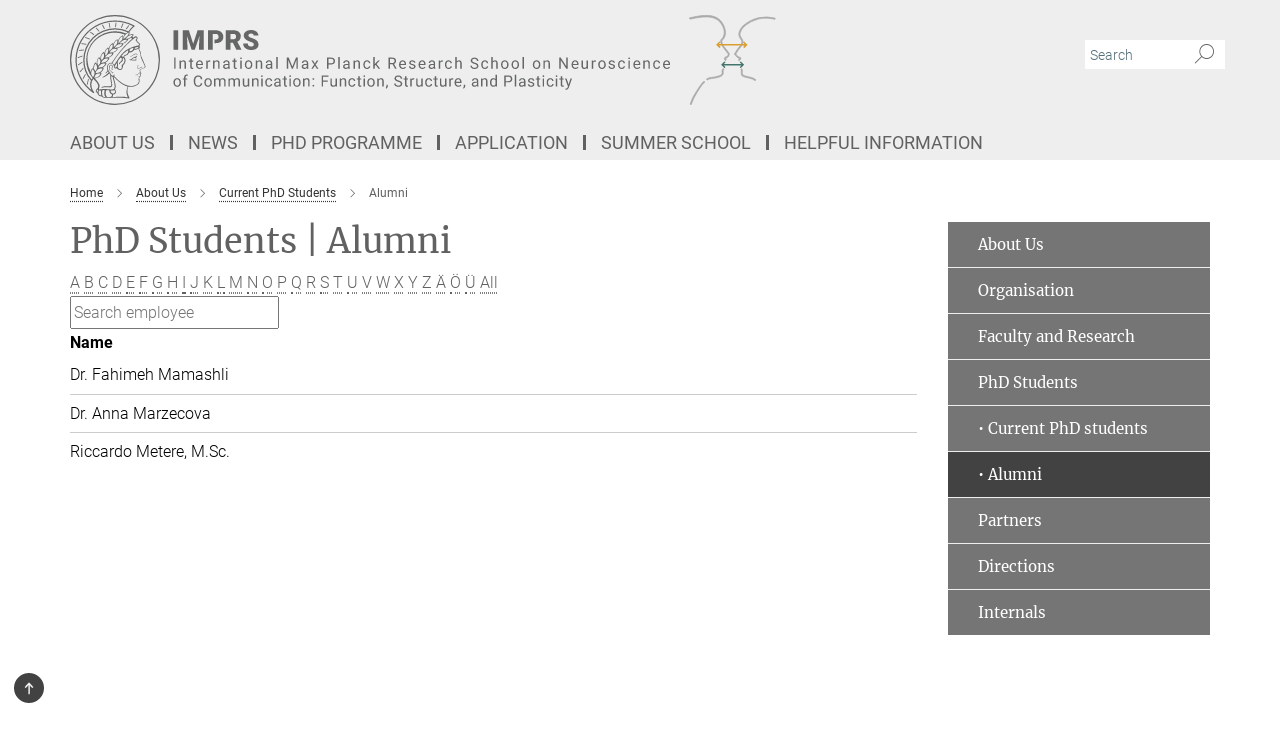

--- FILE ---
content_type: text/css
request_url: https://imprs-neurocom.mpg.de/assets/responsive_live_gray-e5d8b22952c75c1d1507f568f35fc3cef35d8e492d2c12409fd0487941ff2884.css
body_size: 104468
content:
@font-face{font-family:'Merriweather';font-style:normal;font-weight:400;font-display:swap;src:url(/assets/merriweather-v22-latin-ext_latin-regular-66beb0431fbb61e4ea920ec62d1167d155c2debbbc0d5b760ae4eb2b43ba4e06.eot);src:local(""),url(/assets/merriweather-v22-latin-ext_latin-regular-66beb0431fbb61e4ea920ec62d1167d155c2debbbc0d5b760ae4eb2b43ba4e06.eot?#iefix) format("embedded-opentype"),url(/assets/merriweather-v22-latin-ext_latin-regular-0e44ebbb6e4641907c3b906f09c35fc59e1ff8432dfeb718a450914dfafaac9a.woff2) format("woff2"),url(/assets/merriweather-v22-latin-ext_latin-regular-3dc2f1d91d2ec19b945030a600c4403d69fed76f8ed8b3892ea416098e7265c1.woff) format("woff"),url(/assets/merriweather-v22-latin-ext_latin-regular-c093c8d68c6d812f4c2a1e6679c1a8d27ea21545ac9a3616e250f1be68869238.ttf) format("truetype"),url(/assets/merriweather-v22-latin-ext_latin-regular-4bf7dafac6ae725cfc671d36c7176c4e015417ebde856a0e06b4c09e1b45a57d.svg#Merriweather) format("svg")}@font-face{font-family:'Merriweather Sans';font-style:normal;font-weight:400;src:local("Merriweather Sans"),local("MerriweatherSans-Regular"),url(/assets/MerriweatherSans-Regular-d2efd4d9fe6ff129962f92dda627c4337b65ee6b3fb7da84709b805e15db6d81.ttf)}@font-face{font-family:'Merriweather Sans';font-style:normal;font-weight:400;src:local("Merriweather Sans"),local("MerriweatherSans-Regular"),url(/assets/MerriweatherSans-Regular-d2efd4d9fe6ff129962f92dda627c4337b65ee6b3fb7da84709b805e15db6d81.ttf)}@font-face{font-family:'Merriweather Sans';font-style:normal;font-weight:400;src:local("Merriweather Sans"),local("MerriweatherSans-Regular"),url(/assets/MerriweatherSans-Regular-d2efd4d9fe6ff129962f92dda627c4337b65ee6b3fb7da84709b805e15db6d81.ttf)}@font-face{font-family:'Merriweather Sans';font-style:normal;font-weight:300;src:local("Merriweather Sans Light"),local("MerriweatherSans-Light"),url(/assets/MerriweatherSans-Light-55861f721a7f90c7d40be3ed28aa945ad6bacd23ee524ab93d5243b8de669a2d.ttf)}@font-face{font-family:'Merriweather Sans';font-style:normal;font-weight:700;src:local("Merriweather Sans Bold"),local("MerriweatherSans-Bold"),url(/assets/MerriweatherSans-Bold-055f396e6f9a1fa9f7d627432ce1d7c5f532fa7853c287c57457d959897139b0.ttf)}@font-face{font-family:'Josefin Sans';font-style:normal;font-weight:700;src:local("Josefin Sans Bold"),local("JosefinSans-Bold"),url(/assets/JosefinSans-Bold-4c4040241f19417ddd84e38603d0e08c743e69d43dbdff491ff4ca0daeffa802.ttf)}@font-face{font-family:'Roboto';font-style:normal;font-weight:300;font-display:swap;src:url(/assets/roboto-v20-latin-ext_latin_greek-ext_greek_cyrillic-ext_cyrillic-300-435d7096bf6da56f8b4bfddec6c1f566dffea19d7f24bd14d4525ba898657679.eot);src:local(""),url(/assets/roboto-v20-latin-ext_latin_greek-ext_greek_cyrillic-ext_cyrillic-300-435d7096bf6da56f8b4bfddec6c1f566dffea19d7f24bd14d4525ba898657679.eot?#iefix) format("embedded-opentype"),url(/assets/roboto-v20-latin-ext_latin_greek-ext_greek_cyrillic-ext_cyrillic-300-78e391b02f442de38b10eec6b951be4eb10fc6723d0d12e09a668fd58cc4ed75.woff2) format("woff2"),url(/assets/roboto-v20-latin-ext_latin_greek-ext_greek_cyrillic-ext_cyrillic-300-5ca91c5114555a52b8b36228d5c3954418a1d3c5539bb95574b844792b0ca220.woff) format("woff"),url(/assets/roboto-v20-latin-ext_latin_greek-ext_greek_cyrillic-ext_cyrillic-300-16640b3fa7f58d40b5f616d6a3097e2875d533829c29df260b7cdec4d7be58f4.ttf) format("truetype"),url(/assets/roboto-v20-latin-ext_latin_greek-ext_greek_cyrillic-ext_cyrillic-300-53e32a84e92e043af3f9dce3d50e57ce1efe62ad101aa89660774b70a53b463a.svg#Roboto) format("svg")}@font-face{font-family:'Roboto';font-style:italic;font-weight:300;font-display:swap;src:url(/assets/roboto-v20-latin-ext_latin_greek-ext_greek_cyrillic-ext_cyrillic-300italic-ec376bb16f9e65b7dda0297a2d3ed6649076f0b3709562bc31334e14876f5854.eot);src:local(""),url(/assets/roboto-v20-latin-ext_latin_greek-ext_greek_cyrillic-ext_cyrillic-300italic-ec376bb16f9e65b7dda0297a2d3ed6649076f0b3709562bc31334e14876f5854.eot?#iefix) format("embedded-opentype"),url(/assets/roboto-v20-latin-ext_latin_greek-ext_greek_cyrillic-ext_cyrillic-300italic-0c71e7705498d4779fb5076a292f2106aec088d9d7e3c067bb5751e282a7ca88.woff2) format("woff2"),url(/assets/roboto-v20-latin-ext_latin_greek-ext_greek_cyrillic-ext_cyrillic-300italic-8df128092002db6ad32a11d2158d261b939e5dd8715308700fe1a02a3228105d.woff) format("woff"),url(/assets/roboto-v20-latin-ext_latin_greek-ext_greek_cyrillic-ext_cyrillic-300italic-822519363f3161064f90021e8979a85add692867f16444cd555ef51d4b9dc95c.ttf) format("truetype"),url(/assets/roboto-v20-latin-ext_latin_greek-ext_greek_cyrillic-ext_cyrillic-300italic-3cd097f009c3f57de9ba85f9cbe59cf19d0892d4027351806d91c7d27213d615.svg#Roboto) format("svg")}@font-face{font-family:'Roboto';font-style:normal;font-weight:400;font-display:swap;src:url(/assets/roboto-v20-latin-ext_latin_greek-ext_greek_cyrillic-ext_cyrillic-regular-ca97335987b26814c9a1128525e1c36748c4b59bbd0a6ac198cca1b3e1f19a47.eot);src:local(""),url(/assets/roboto-v20-latin-ext_latin_greek-ext_greek_cyrillic-ext_cyrillic-regular-ca97335987b26814c9a1128525e1c36748c4b59bbd0a6ac198cca1b3e1f19a47.eot?#iefix) format("embedded-opentype"),url(/assets/roboto-v20-latin-ext_latin_greek-ext_greek_cyrillic-ext_cyrillic-regular-e53c6e6f12e654511a31cef074d7890d31ff144d80c7f0c4c276bea9a91839f0.woff2) format("woff2"),url(/assets/roboto-v20-latin-ext_latin_greek-ext_greek_cyrillic-ext_cyrillic-regular-b1f39721c99437d4c8949a9330d548bb9d6cdbf80cd88d5fd543549fe3173b8c.woff) format("woff"),url(/assets/roboto-v20-latin-ext_latin_greek-ext_greek_cyrillic-ext_cyrillic-regular-9bcffbc3ad7737fe8e39c4f45c4e2152b2dc84638d87508a0be916e286ff3928.ttf) format("truetype"),url(/assets/roboto-v20-latin-ext_latin_greek-ext_greek_cyrillic-ext_cyrillic-regular-3bea3afe6e3078ec3b0e56cd80ad97b059bb335af794ba57b5845ff44b77bcd3.svg#Roboto) format("svg")}@font-face{font-family:'Roboto';font-style:italic;font-weight:400;font-display:swap;src:url(/assets/roboto-v20-latin-ext_latin_greek-ext_greek_cyrillic-ext_cyrillic-italic-f69fdfd6d1d0a4c842222ce093cc5660ebdce260a8f10ca6bda4f09ba9bfedea.eot);src:local(""),url(/assets/roboto-v20-latin-ext_latin_greek-ext_greek_cyrillic-ext_cyrillic-italic-f69fdfd6d1d0a4c842222ce093cc5660ebdce260a8f10ca6bda4f09ba9bfedea.eot?#iefix) format("embedded-opentype"),url(/assets/roboto-v20-latin-ext_latin_greek-ext_greek_cyrillic-ext_cyrillic-italic-97c5e50bb04419b691386360609236c0a1aa949105684d7db8fedc3c35cc3c91.woff2) format("woff2"),url(/assets/roboto-v20-latin-ext_latin_greek-ext_greek_cyrillic-ext_cyrillic-italic-13660f8926f257e5c63f6a5a723b3ae8aecd340258ee40868152eb9a9939a7d3.woff) format("woff"),url(/assets/roboto-v20-latin-ext_latin_greek-ext_greek_cyrillic-ext_cyrillic-italic-abde90d734b17b439edc49f2b27c8d6d10a4a0a0f295d5c1535cb3c0a0e2bd8d.ttf) format("truetype"),url(/assets/roboto-v20-latin-ext_latin_greek-ext_greek_cyrillic-ext_cyrillic-italic-5965290041d32ef9c7b1166269586ead7e989d55414ed66db27d177004eae3fc.svg#Roboto) format("svg")}@font-face{font-family:'Roboto';font-style:normal;font-weight:700;font-display:swap;src:url(/assets/roboto-v20-latin-ext_latin_greek-ext_greek_cyrillic-ext_cyrillic-700-6aa4356d93abb4f7c5a59bd0e05f1bbc25ffd273459e65966ddecaa80f8be19f.eot);src:local(""),url(/assets/roboto-v20-latin-ext_latin_greek-ext_greek_cyrillic-ext_cyrillic-700-6aa4356d93abb4f7c5a59bd0e05f1bbc25ffd273459e65966ddecaa80f8be19f.eot?#iefix) format("embedded-opentype"),url(/assets/roboto-v20-latin-ext_latin_greek-ext_greek_cyrillic-ext_cyrillic-700-8d2872cf0efbd26ce09519f2ebe27fb09f148125cf65964890cc98562e8d7aa3.woff2) format("woff2"),url(/assets/roboto-v20-latin-ext_latin_greek-ext_greek_cyrillic-ext_cyrillic-700-95d57dc45afb9c82a1fa417d4620c87c9d293487719630ac1b021f7e653a6891.woff) format("woff"),url(/assets/roboto-v20-latin-ext_latin_greek-ext_greek_cyrillic-ext_cyrillic-700-254e8be2b6cb8096f59e2d9e60c984801055371a3bea2999531a0cf9dfc393db.ttf) format("truetype"),url(/assets/roboto-v20-latin-ext_latin_greek-ext_greek_cyrillic-ext_cyrillic-700-2da189152a7f131b78c66343dbed734e1f1b31b679ee8ed97b9deb048080da06.svg#Roboto) format("svg")}@font-face{font-family:'Roboto';font-style:italic;font-weight:700;font-display:swap;src:url(/assets/roboto-v20-latin-ext_latin_greek-ext_greek_cyrillic-ext_cyrillic-700italic-9ee9aef483ed383ce18582ef3b55f7b2d91278b07a77b9a6ea4e72c322cdc616.eot);src:local(""),url(/assets/roboto-v20-latin-ext_latin_greek-ext_greek_cyrillic-ext_cyrillic-700italic-9ee9aef483ed383ce18582ef3b55f7b2d91278b07a77b9a6ea4e72c322cdc616.eot?#iefix) format("embedded-opentype"),url(/assets/roboto-v20-latin-ext_latin_greek-ext_greek_cyrillic-ext_cyrillic-700italic-00c1eaa7cafeb781b619ef7abbecf978ce3fb7be6b870b7cf1f29b947a2e45b4.woff2) format("woff2"),url(/assets/roboto-v20-latin-ext_latin_greek-ext_greek_cyrillic-ext_cyrillic-700italic-9cc3be355c151b807974482ce327ad855f8856e78b15a9dea8aec36295804e78.woff) format("woff"),url(/assets/roboto-v20-latin-ext_latin_greek-ext_greek_cyrillic-ext_cyrillic-700italic-9590be4b5d91eb81a948a84ddfb370005c69b546b49d2a6b70bee30b3090ae81.ttf) format("truetype"),url(/assets/roboto-v20-latin-ext_latin_greek-ext_greek_cyrillic-ext_cyrillic-700italic-63b1f75d9ff9eb92f7273a44a8677db95969553ad6d82141f71b3c25d729bd49.svg#Roboto) format("svg")}@font-face{font-family:'Open Sans';font-style:normal;font-weight:400;src:local("Open Sans"),local("OpenSans-Regular"),url(/assets/OpenSans-Regular-f20d5ed577a1ddc48fd428b61d9538ef88d6ddcc1ccd8565a2cf7e9f03bd4cc7.ttf)}@font-face{font-family:'Open Sans';font-style:normal;font-weight:700;src:local("Open Sans Bold"),local("OpenSans-Bold"),url(/assets/OpenSans-Bold-5ccf0a4d12a5fb44a9831d93841cee9c1188d900987a2b83d5884ee240d7ab46.ttf)}@font-face{font-family:'Open Sans';font-style:normal;font-weight:600;src:local("Open Sans Semi Bold"),local("OpenSans-SemiBold"),url(/assets/OpenSans-SemiBold-b3185de4446e67a69ed55fd1337466f660afc5f7eb161137865d21ae69778df1.ttf)}@font-face{font-family:'mpg_iconsregular';src:url(/assets/mpg_icons-webfont-0b8e4bd6ecdc12aad710d8d9d882d0e05fa5580824d8d5cee65048d70be5a133.eot);src:url(/assets/mpg_icons-webfont-fbcdd2a22910ced3dda265405bb43de9eb1be44ace22869d590c9b0069ac84cf.woff) format("woff");font-weight:normal;font-style:normal}.mpg-icon::after,.styled_select::after,aside.sidebar .newsletter-box .btn::after,nav#nav-side ul li a.has-submenu:not(.selected)::after,.nav__nav-side ul li a.has-submenu:not(.selected)::after,.linklist ul li a.has-submenu:not(.selected)::after,#accordion .job_board li h2::after,.magazine .pdf_icon::after,#accordion_yearbook .yearbook h2::after,.panel-group .panel-title a::after,.lightbox-link::after,.slider-box .lslide .text-box::after,ol.breadcrumb>li.breadcrumb-item:not(:first-child)::after,.twitter_icon::after,.phone_icon::after,.email_icon::after,.external::after,.mpg-icon::before,.styled_select::before,aside.sidebar .newsletter-box .btn::before,nav#nav-side ul li a.has-submenu:not(.selected)::before,.nav__nav-side ul li a.has-submenu:not(.selected)::before,.linklist ul li a.has-submenu:not(.selected)::before,#accordion .job_board li h2::before,.magazine .pdf_icon::before,#accordion_yearbook .yearbook h2::before,.panel-group .panel-title a::before,.lightbox-link::before,.lg .lg-actions .lg-next::before,.lg .lg-actions .lg-prev::before,ol.breadcrumb>li.breadcrumb-item:not(:first-child)::before,.twitter_icon::before,.phone_icon::before,.email_icon::before,.external::before{-moz-osx-font-smoothing:grayscale;-webkit-font-smoothing:antialiased;font-family:"mpg_iconsregular";font-style:normal;font-weight:normal;line-height:1em;margin:0;vertical-align:middle}.mpg-icon-english::after{background-image:url(/assets/responsive/uk-581d9beff5f105fe0fc75e5630500da6edb38324921da716d39b49aab9d16d37.svg);background-repeat:no-repeat;background-size:contain;content:"";display:block;height:1em;width:2em}.mpg-icon-logo::before{content:"\F000" !important}.mpg-icon-up1::before{content:"\F001" !important}.mpg-icon-right1::before,.external::before{content:"\F002" !important}.mpg-icon-down1::before{content:"\F003" !important}.mpg-icon-left1::before{content:"\F004" !important}.mpg-icon-up2::before{content:"\F005" !important}.mpg-icon-right2::before,aside.sidebar .newsletter-box .btn::before,.lg .lg-actions .lg-next::before,ol.breadcrumb>li.breadcrumb-item:not(:first-child)::before{content:"\F006" !important}.mpg-icon-down2::after,.styled_select::after,nav#nav-side ul li a.has-submenu:not(.selected)::after,.nav__nav-side ul li a.has-submenu:not(.selected)::after,.linklist ul li a.has-submenu:not(.selected)::after,#accordion .job_board li h2::after,#accordion_yearbook .yearbook h2::after,.panel-group .panel-title a::after{content:"\F007" !important}.mpg-icon-left2::before,.lg .lg-actions .lg-prev::before{content:"\F008" !important}.mpg-icon-clipboard::before{content:"\F009" !important}.mpg-icon-pdf::before,.magazine .pdf_icon::before{content:"\F032" !important}.mpg-icon-event::before{content:"\F00a" !important}.mpg-icon-attention::before{content:"\F00b" !important}.mpg-icon-fax::before{content:"\F00c" !important}.mpg-icon-page::before{content:"\F00d" !important}.mpg-icon-filter::before{content:"\F00e" !important}.mpg-icon-lab::before{content:"\F00f" !important}.mpg-icon-interests::before,.mpg-icon-research_interests::before{content:"\F010" !important}.mpg-icon-question::before{content:"\F011" !important}.mpg-icon-home::before{content:"\F012" !important}.mpg-icon-search::after,.lightbox-link::after,.slider-box .lslide .text-box::after{content:"\F013" !important;font-size:2em;vertical-align:middle}.mpg-icon-email::before,.email_icon::before{content:"\F014" !important}.mpg-icon-video::before{content:"\F015" !important}.mpg-icon-play2::before{content:"\F016" !important}.mpg-icon-hierarchy::before{content:"\F017" !important}.mpg-icon-news::before{content:"\F018" !important}.mpg-icon-phone::before,.phone_icon::before{content:"\F019" !important}.mpg-icon-pin::before{content:"\F01a" !important}.mpg-icon-listen2::before{content:"\F01b" !important}.mpg-icon-presentation::before{content:"\F01c" !important}.mpg-icon-medal::before,.mpg-icon-research_medals::before{content:"\F01d" !important}.mpg-icon-book::before{content:"\F01e" !important}.mpg-icon-share::before{content:"\F01f" !important}.mpg-icon-sign::before{content:"\F020" !important}.mpg-icon-podcast::before,.mpg-icon-sound::before{content:"\F021" !important}.mpg-icon-tag::before{content:"\F022" !important}.mpg-icon-imprs::before{content:"\F023" !important}.mpg-icon-person::before{content:"\F024" !important}.mpg-icon-persons::before{content:"\F025" !important}.mpg-icon-vcard::before{content:"\F026" !important}.mpg-icon-facebook::after{content:"\F027" !important}.mpg-icon-linkedin::after{content:"\F028" !important}.mpg-icon-feed::after{content:"\F029" !important}.mpg-icon-twitter::before,.twitter_icon::before{content:"\F02a" !important}.mpg-icon-youtube::after{content:"\F02b" !important}.mpg-icon-drag-hor::before{content:"\F02c" !important}.mpg-icon-drag-ver::before{content:"\F02d" !important}.mpg-icon-image::before{content:"\F02e" !important}.mpg-icon-list::before{content:"\F02f" !important}.mpg-icon-at::before{content:"\F02f" !important}.mpg-icon-file-doc::before{content:"\F031" !important}.mpg-icon-file-pdf::before{content:"\F032" !important}.mpg-icon-file-ppt::before{content:"\F033" !important}.mpg-icon-file-zip::before{content:"\F034" !important}.mpg-icon-left3::before{content:"\F035" !important}.mpg-icon-right3::before{content:"\F036" !important}.mpg-icon-play::before{content:"\F037" !important}.mpg-icon-listen::before{content:"\F038" !important}.external:not(.more):not(.twitter_icon)::before{display:inline-block;font-size:.9em;margin-left:.1em;margin-right:.25em;transform:rotate(-45deg) translate(0, -0.15em)}.job-ticker .text-right .external.more::before{display:inline-block;font-size:1.3em;margin-left:.1em;margin-right:.25em;transform:rotate(-45deg) translate(0, -0.15em)}.extension_job_ticker .external.more.pull-right::before{transform:rotate(-45deg) translate(0, -0.15em)}.ticker a.more.external::before{transform:translate(-0.15em) rotate(-45deg)}.link_title.external:not(.more):not(.twitter_icon)::before{font-size:2em;margin-right:.1em;transform:rotate(-45deg) translate(0, -0.3em)}.email_icon::before{font-size:1.4em;display:inline-block}.phone_icon::before{font-size:1.4em;display:inline-block}.twitter_icon::before{font-size:1.4em;color:#1DA1F2;margin-right:3px;display:inline-block}.open_access_icon::after{vertical-align:text-top;display:inline-block;width:1.5ch;content:" ";height:1.2em;background:no-repeat right 25%/auto 80% url(/assets/Open_Access_logo_PLoS_white-a436fe520f67d515e6e55d715d61592a87803ff4468597bf3ec5e83c1690b4a1.svg)}/*!
 * Bootstrap v3.4.1 (https://getbootstrap.com/)
 * Copyright 2011-2019 Twitter, Inc.
 * Licensed under MIT (https://github.com/twbs/bootstrap/blob/master/LICENSE)
 *//*! normalize.css v3.0.3 | MIT License | github.com/necolas/normalize.css */html{font-family:sans-serif;-ms-text-size-adjust:100%;-webkit-text-size-adjust:100%}body{margin:0}article,aside,details,figcaption,figure,footer,header,hgroup,main,menu,nav,section,summary{display:block}audio,canvas,progress,video{display:inline-block;vertical-align:baseline}audio:not([controls]){display:none;height:0}[hidden],template{display:none}a{background-color:transparent}a:active,a:hover{outline:0}abbr[title]{border-bottom:none;text-decoration:underline;text-decoration:underline dotted}b,strong{font-weight:bold}dfn{font-style:italic}h1{font-size:2em;margin:0.67em 0}mark{background:#ff0;color:#000}small{font-size:80%}sub,sup{font-size:75%;line-height:0;position:relative;vertical-align:baseline}sup{top:-0.5em}sub{bottom:-0.25em}img{border:0}svg:not(:root){overflow:hidden}figure{margin:1em 40px}hr{box-sizing:content-box;height:0}pre{overflow:auto}code,kbd,pre,samp{font-family:monospace, monospace;font-size:1em}button,input,optgroup,select,textarea{color:inherit;font:inherit;margin:0}button{overflow:visible}button,select{text-transform:none}button,html input[type="button"],input[type="reset"],input[type="submit"]{-webkit-appearance:button;cursor:pointer}button[disabled],html input[disabled]{cursor:default}button::-moz-focus-inner,input::-moz-focus-inner{border:0;padding:0}input{line-height:normal}input[type="checkbox"],input[type="radio"]{box-sizing:border-box;padding:0}input[type="number"]::-webkit-inner-spin-button,input[type="number"]::-webkit-outer-spin-button{height:auto}input[type="search"]{-webkit-appearance:textfield;box-sizing:content-box}input[type="search"]::-webkit-search-cancel-button,input[type="search"]::-webkit-search-decoration{-webkit-appearance:none}fieldset{border:1px solid #c0c0c0;margin:0 2px;padding:0.35em 0.625em 0.75em}legend{border:0;padding:0}textarea{overflow:auto}optgroup{font-weight:bold}table{border-collapse:collapse;border-spacing:0}td,th{padding:0}/*! Source: https://github.com/h5bp/html5-boilerplate/blob/master/src/css/main.css */@media print{*,*:before,*:after{color:#000 !important;text-shadow:none !important;background:transparent !important;box-shadow:none !important}a,a:visited{text-decoration:underline}a[href]:after{content:" (" attr(href) ")"}abbr[title]:after{content:" (" attr(title) ")"}a[href^="#"]:after,a[href^="javascript:"]:after{content:""}pre,blockquote{border:1px solid #999;page-break-inside:avoid}thead{display:table-header-group}tr,img{page-break-inside:avoid}img{max-width:100% !important}p,h2,h3{orphans:3;widows:3}h2,h3{page-break-after:avoid}.navbar{display:none}.btn>.caret,.dropup>.btn>.caret{border-top-color:#000 !important}.label{border:1px solid #000}.table{border-collapse:collapse !important}.table td,.table th{background-color:#fff !important}.table-bordered th,.table-bordered td{border:1px solid #ddd !important}}*{-webkit-box-sizing:border-box;-moz-box-sizing:border-box;box-sizing:border-box}*:before,*:after{-webkit-box-sizing:border-box;-moz-box-sizing:border-box;box-sizing:border-box}html{font-size:10px;-webkit-tap-highlight-color:rgba(0,0,0,0)}body{font-family:"Roboto", "Tahoma", Arial, sans-serif;font-size:16px;line-height:1.7;color:#333333;background-color:#fff}input,button,select,textarea{font-family:inherit;font-size:inherit;line-height:inherit}a{color:#616161;text-decoration:none}a:hover,a:focus{color:#3b3b3b;text-decoration:underline}a:focus{outline:5px auto -webkit-focus-ring-color;outline-offset:-2px}figure{margin:0}img{vertical-align:middle}.img-responsive{display:block;max-width:100%;height:auto}.img-rounded{border-radius:6px}.img-thumbnail{padding:4px;line-height:1.7;background-color:#fff;border:1px solid #ddd;border-radius:0;-webkit-transition:all 0.2s ease-in-out;-o-transition:all 0.2s ease-in-out;transition:all 0.2s ease-in-out;display:inline-block;max-width:100%;height:auto}.img-circle{border-radius:50%}hr{margin-top:27px;margin-bottom:27px;border:0;border-top:1px solid #eeeeee}.sr-only{position:absolute;width:1px;height:1px;padding:0;margin:-1px;overflow:hidden;clip:rect(0, 0, 0, 0);border:0}.sr-only-focusable:active,.sr-only-focusable:focus{position:static;width:auto;height:auto;margin:0;overflow:visible;clip:auto}[role="button"]{cursor:pointer}h1,h2,h3,h4,h5,h6,.h1,.h2,article h4,.h3,.h4,.research_report .research_head_fields .header-text,.h5,.h6{font-family:inherit;font-weight:500;line-height:1.1;color:inherit}h1 small,h1 .small,h2 small,h2 .small,h3 small,h3 .small,h4 small,h4 .small,h5 small,h5 .small,h6 small,h6 .small,.h1 small,.h1 .small,.h2 small,.h2 .small,.h3 small,.h3 .small,.h4 small,.research_report .research_head_fields .header-text small,.h4 .small,.research_report .research_head_fields .header-text .small,.h5 small,.h5 .small,.h6 small,.h6 .small{font-weight:400;line-height:1;color:#757575}h1,.h1,h2,.h2,article h4,h3,.h3{margin-top:27px;margin-bottom:13.5px}h1 small,h1 .small,.h1 small,.h1 .small,h2 small,h2 .small,.h2 small,article h4 small,.h2 .small,article h4 .small,h3 small,h3 .small,.h3 small,.h3 .small{font-size:65%}h4,.h4,.research_report .research_head_fields .header-text,h5,.h5,h6,.h6{margin-top:13.5px;margin-bottom:13.5px}h4 small,h4 .small,.h4 small,.research_report .research_head_fields .header-text small,.h4 .small,.research_report .research_head_fields .header-text .small,h5 small,h5 .small,.h5 small,.h5 .small,h6 small,h6 .small,.h6 small,.h6 .small{font-size:75%}h1,.h1{font-size:34px}h2,.h2,article h4{font-size:22px}h3,.h3{font-size:19px}h4,.h4,.research_report .research_head_fields .header-text{font-size:16px}h5,.h5{font-size:14px}h6,.h6{font-size:13px}p{margin:0 0 13.5px}.lead{margin-bottom:27px;font-size:18px;font-weight:300;line-height:1.4}@media (min-width: 768px){.lead{font-size:24px}}small,.small{font-size:87%}mark,.mark{padding:.2em;background-color:#fcf8e3}.text-left{text-align:left}.text-right{text-align:right}.text-center{text-align:center}.text-justify{text-align:justify}.text-nowrap{white-space:nowrap}.text-lowercase{text-transform:lowercase}.text-uppercase,.initialism{text-transform:uppercase}.text-capitalize{text-transform:capitalize}.text-muted{color:#757575}.text-primary{color:#616161}a.text-primary:hover,a.text-primary:focus{color:#484848}.text-success{color:#3c763d}a.text-success:hover,a.text-success:focus{color:#2b542c}.text-info{color:#31708f}a.text-info:hover,a.text-info:focus{color:#245269}.text-warning{color:#8a6d3b}a.text-warning:hover,a.text-warning:focus{color:#66512c}.text-danger{color:#a94442}a.text-danger:hover,a.text-danger:focus{color:#843534}.bg-primary{color:#fff}.bg-primary{background-color:#616161}a.bg-primary:hover,a.bg-primary:focus{background-color:#484848}.bg-success{background-color:#dff0d8}a.bg-success:hover,a.bg-success:focus{background-color:#c1e2b3}.bg-info{background-color:#d9edf7}a.bg-info:hover,a.bg-info:focus{background-color:#afd9ee}.bg-warning{background-color:#fcf8e3}a.bg-warning:hover,a.bg-warning:focus{background-color:#f7ecb5}.bg-danger{background-color:#f2dede}a.bg-danger:hover,a.bg-danger:focus{background-color:#e4b9b9}.page-header{padding-bottom:12.5px;margin:54px 0 27px;border-bottom:1px solid #eeeeee}ul,ol{margin-top:0;margin-bottom:13.5px}ul ul,ul ol,ol ul,ol ol{margin-bottom:0}.list-unstyled{padding-left:0;list-style:none}.list-inline{padding-left:0;list-style:none;margin-left:-5px}.list-inline>li{display:inline-block;padding-right:5px;padding-left:5px}dl{margin-top:0;margin-bottom:27px}dt,dd{line-height:1.7}dt{font-weight:700}dd{margin-left:0}.dl-horizontal dd:before,.dl-horizontal dd:after{display:table;content:" "}.dl-horizontal dd:after{clear:both}@media (min-width: 992px){.dl-horizontal dt{float:left;width:160px;clear:left;text-align:right;overflow:hidden;text-overflow:ellipsis;white-space:nowrap}.dl-horizontal dd{margin-left:180px}}abbr[title],abbr[data-original-title]{cursor:help}.initialism{font-size:90%}blockquote{padding:13.5px 27px;margin:0 0 27px;font-size:20px;border-left:5px solid #eeeeee}blockquote p:last-child,blockquote ul:last-child,blockquote ol:last-child{margin-bottom:0}blockquote footer,blockquote small,blockquote .small{display:block;font-size:80%;line-height:1.7;color:#757575}blockquote footer:before,blockquote small:before,blockquote .small:before{content:"\2014 \00A0"}.blockquote-reverse,blockquote.pull-right{padding-right:15px;padding-left:0;text-align:right;border-right:5px solid #eeeeee;border-left:0}.blockquote-reverse footer:before,.blockquote-reverse small:before,.blockquote-reverse .small:before,blockquote.pull-right footer:before,blockquote.pull-right small:before,blockquote.pull-right .small:before{content:""}.blockquote-reverse footer:after,.blockquote-reverse small:after,.blockquote-reverse .small:after,blockquote.pull-right footer:after,blockquote.pull-right small:after,blockquote.pull-right .small:after{content:"\00A0 \2014"}address{margin-bottom:27px;font-style:normal;line-height:1.7}.container{padding-right:15px;padding-left:15px;margin-right:auto;margin-left:auto}.container:before,.container:after{display:table;content:" "}.container:after{clear:both}@media (min-width: 768px){.container{width:750px}}@media (min-width: 992px){.container{width:970px}}@media (min-width: 1200px){.container{width:1170px}}.container-fluid{padding-right:15px;padding-left:15px;margin-right:auto;margin-left:auto}.container-fluid:before,.container-fluid:after{display:table;content:" "}.container-fluid:after{clear:both}.row{margin-right:-15px;margin-left:-15px}.row:before,.row:after{display:table;content:" "}.row:after{clear:both}.row-no-gutters{margin-right:0;margin-left:0}.row-no-gutters [class*="col-"]{padding-right:0;padding-left:0}.col-xs-1,.col-sm-1,.col-md-1,.col-lg-1,.col-xs-2,.col-sm-2,.col-md-2,.col-lg-2,.col-xs-3,.col-sm-3,.col-md-3,.col-lg-3,.col-xs-4,.col-sm-4,.col-md-4,.col-lg-4,.col-xs-5,.col-sm-5,.col-md-5,.col-lg-5,.col-xs-6,.col-sm-6,.col-md-6,.col-lg-6,.col-xs-7,.col-sm-7,.col-md-7,.col-lg-7,.col-xs-8,.col-sm-8,.col-md-8,.col-lg-8,.col-xs-9,.col-sm-9,.col-md-9,.col-lg-9,.col-xs-10,.col-sm-10,.col-md-10,.col-lg-10,.col-xs-11,.col-sm-11,.col-md-11,.col-lg-11,.col-xs-12,.col-sm-12,.col-md-12,.col-lg-12{position:relative;min-height:1px;padding-right:15px;padding-left:15px}.col-xs-1,.col-xs-2,.col-xs-3,.col-xs-4,.col-xs-5,.col-xs-6,.col-xs-7,.col-xs-8,.col-xs-9,.col-xs-10,.col-xs-11,.col-xs-12{float:left}.col-xs-1{width:8.3333333333%}.col-xs-2{width:16.6666666667%}.col-xs-3{width:25%}.col-xs-4{width:33.3333333333%}.col-xs-5{width:41.6666666667%}.col-xs-6{width:50%}.col-xs-7{width:58.3333333333%}.col-xs-8{width:66.6666666667%}.col-xs-9{width:75%}.col-xs-10{width:83.3333333333%}.col-xs-11{width:91.6666666667%}.col-xs-12{width:100%}.col-xs-pull-0{right:auto}.col-xs-pull-1{right:8.3333333333%}.col-xs-pull-2{right:16.6666666667%}.col-xs-pull-3{right:25%}.col-xs-pull-4{right:33.3333333333%}.col-xs-pull-5{right:41.6666666667%}.col-xs-pull-6{right:50%}.col-xs-pull-7{right:58.3333333333%}.col-xs-pull-8{right:66.6666666667%}.col-xs-pull-9{right:75%}.col-xs-pull-10{right:83.3333333333%}.col-xs-pull-11{right:91.6666666667%}.col-xs-pull-12{right:100%}.col-xs-push-0{left:auto}.col-xs-push-1{left:8.3333333333%}.col-xs-push-2{left:16.6666666667%}.col-xs-push-3{left:25%}.col-xs-push-4{left:33.3333333333%}.col-xs-push-5{left:41.6666666667%}.col-xs-push-6{left:50%}.col-xs-push-7{left:58.3333333333%}.col-xs-push-8{left:66.6666666667%}.col-xs-push-9{left:75%}.col-xs-push-10{left:83.3333333333%}.col-xs-push-11{left:91.6666666667%}.col-xs-push-12{left:100%}.col-xs-offset-0{margin-left:0%}.col-xs-offset-1{margin-left:8.3333333333%}.col-xs-offset-2{margin-left:16.6666666667%}.col-xs-offset-3{margin-left:25%}.col-xs-offset-4{margin-left:33.3333333333%}.col-xs-offset-5{margin-left:41.6666666667%}.col-xs-offset-6{margin-left:50%}.col-xs-offset-7{margin-left:58.3333333333%}.col-xs-offset-8{margin-left:66.6666666667%}.col-xs-offset-9{margin-left:75%}.col-xs-offset-10{margin-left:83.3333333333%}.col-xs-offset-11{margin-left:91.6666666667%}.col-xs-offset-12{margin-left:100%}@media (min-width: 768px){.col-sm-1,.col-sm-2,.col-sm-3,.col-sm-4,.col-sm-5,.col-sm-6,.col-sm-7,.col-sm-8,.col-sm-9,.col-sm-10,.col-sm-11,.col-sm-12{float:left}.col-sm-1{width:8.3333333333%}.col-sm-2{width:16.6666666667%}.col-sm-3{width:25%}.col-sm-4{width:33.3333333333%}.col-sm-5{width:41.6666666667%}.col-sm-6{width:50%}.col-sm-7{width:58.3333333333%}.col-sm-8{width:66.6666666667%}.col-sm-9{width:75%}.col-sm-10{width:83.3333333333%}.col-sm-11{width:91.6666666667%}.col-sm-12{width:100%}.col-sm-pull-0{right:auto}.col-sm-pull-1{right:8.3333333333%}.col-sm-pull-2{right:16.6666666667%}.col-sm-pull-3{right:25%}.col-sm-pull-4{right:33.3333333333%}.col-sm-pull-5{right:41.6666666667%}.col-sm-pull-6{right:50%}.col-sm-pull-7{right:58.3333333333%}.col-sm-pull-8{right:66.6666666667%}.col-sm-pull-9{right:75%}.col-sm-pull-10{right:83.3333333333%}.col-sm-pull-11{right:91.6666666667%}.col-sm-pull-12{right:100%}.col-sm-push-0{left:auto}.col-sm-push-1{left:8.3333333333%}.col-sm-push-2{left:16.6666666667%}.col-sm-push-3{left:25%}.col-sm-push-4{left:33.3333333333%}.col-sm-push-5{left:41.6666666667%}.col-sm-push-6{left:50%}.col-sm-push-7{left:58.3333333333%}.col-sm-push-8{left:66.6666666667%}.col-sm-push-9{left:75%}.col-sm-push-10{left:83.3333333333%}.col-sm-push-11{left:91.6666666667%}.col-sm-push-12{left:100%}.col-sm-offset-0{margin-left:0%}.col-sm-offset-1{margin-left:8.3333333333%}.col-sm-offset-2{margin-left:16.6666666667%}.col-sm-offset-3{margin-left:25%}.col-sm-offset-4{margin-left:33.3333333333%}.col-sm-offset-5{margin-left:41.6666666667%}.col-sm-offset-6{margin-left:50%}.col-sm-offset-7{margin-left:58.3333333333%}.col-sm-offset-8{margin-left:66.6666666667%}.col-sm-offset-9{margin-left:75%}.col-sm-offset-10{margin-left:83.3333333333%}.col-sm-offset-11{margin-left:91.6666666667%}.col-sm-offset-12{margin-left:100%}}@media (min-width: 992px){.col-md-1,.col-md-2,.col-md-3,.col-md-4,.col-md-5,.col-md-6,.col-md-7,.col-md-8,.col-md-9,.col-md-10,.col-md-11,.col-md-12{float:left}.col-md-1{width:8.3333333333%}.col-md-2{width:16.6666666667%}.col-md-3{width:25%}.col-md-4{width:33.3333333333%}.col-md-5{width:41.6666666667%}.col-md-6{width:50%}.col-md-7{width:58.3333333333%}.col-md-8{width:66.6666666667%}.col-md-9{width:75%}.col-md-10{width:83.3333333333%}.col-md-11{width:91.6666666667%}.col-md-12{width:100%}.col-md-pull-0{right:auto}.col-md-pull-1{right:8.3333333333%}.col-md-pull-2{right:16.6666666667%}.col-md-pull-3{right:25%}.col-md-pull-4{right:33.3333333333%}.col-md-pull-5{right:41.6666666667%}.col-md-pull-6{right:50%}.col-md-pull-7{right:58.3333333333%}.col-md-pull-8{right:66.6666666667%}.col-md-pull-9{right:75%}.col-md-pull-10{right:83.3333333333%}.col-md-pull-11{right:91.6666666667%}.col-md-pull-12{right:100%}.col-md-push-0{left:auto}.col-md-push-1{left:8.3333333333%}.col-md-push-2{left:16.6666666667%}.col-md-push-3{left:25%}.col-md-push-4{left:33.3333333333%}.col-md-push-5{left:41.6666666667%}.col-md-push-6{left:50%}.col-md-push-7{left:58.3333333333%}.col-md-push-8{left:66.6666666667%}.col-md-push-9{left:75%}.col-md-push-10{left:83.3333333333%}.col-md-push-11{left:91.6666666667%}.col-md-push-12{left:100%}.col-md-offset-0{margin-left:0%}.col-md-offset-1{margin-left:8.3333333333%}.col-md-offset-2{margin-left:16.6666666667%}.col-md-offset-3{margin-left:25%}.col-md-offset-4{margin-left:33.3333333333%}.col-md-offset-5{margin-left:41.6666666667%}.col-md-offset-6{margin-left:50%}.col-md-offset-7{margin-left:58.3333333333%}.col-md-offset-8{margin-left:66.6666666667%}.col-md-offset-9{margin-left:75%}.col-md-offset-10{margin-left:83.3333333333%}.col-md-offset-11{margin-left:91.6666666667%}.col-md-offset-12{margin-left:100%}}@media (min-width: 1200px){.col-lg-1,.col-lg-2,.col-lg-3,.col-lg-4,.col-lg-5,.col-lg-6,.col-lg-7,.col-lg-8,.col-lg-9,.col-lg-10,.col-lg-11,.col-lg-12{float:left}.col-lg-1{width:8.3333333333%}.col-lg-2{width:16.6666666667%}.col-lg-3{width:25%}.col-lg-4{width:33.3333333333%}.col-lg-5{width:41.6666666667%}.col-lg-6{width:50%}.col-lg-7{width:58.3333333333%}.col-lg-8{width:66.6666666667%}.col-lg-9{width:75%}.col-lg-10{width:83.3333333333%}.col-lg-11{width:91.6666666667%}.col-lg-12{width:100%}.col-lg-pull-0{right:auto}.col-lg-pull-1{right:8.3333333333%}.col-lg-pull-2{right:16.6666666667%}.col-lg-pull-3{right:25%}.col-lg-pull-4{right:33.3333333333%}.col-lg-pull-5{right:41.6666666667%}.col-lg-pull-6{right:50%}.col-lg-pull-7{right:58.3333333333%}.col-lg-pull-8{right:66.6666666667%}.col-lg-pull-9{right:75%}.col-lg-pull-10{right:83.3333333333%}.col-lg-pull-11{right:91.6666666667%}.col-lg-pull-12{right:100%}.col-lg-push-0{left:auto}.col-lg-push-1{left:8.3333333333%}.col-lg-push-2{left:16.6666666667%}.col-lg-push-3{left:25%}.col-lg-push-4{left:33.3333333333%}.col-lg-push-5{left:41.6666666667%}.col-lg-push-6{left:50%}.col-lg-push-7{left:58.3333333333%}.col-lg-push-8{left:66.6666666667%}.col-lg-push-9{left:75%}.col-lg-push-10{left:83.3333333333%}.col-lg-push-11{left:91.6666666667%}.col-lg-push-12{left:100%}.col-lg-offset-0{margin-left:0%}.col-lg-offset-1{margin-left:8.3333333333%}.col-lg-offset-2{margin-left:16.6666666667%}.col-lg-offset-3{margin-left:25%}.col-lg-offset-4{margin-left:33.3333333333%}.col-lg-offset-5{margin-left:41.6666666667%}.col-lg-offset-6{margin-left:50%}.col-lg-offset-7{margin-left:58.3333333333%}.col-lg-offset-8{margin-left:66.6666666667%}.col-lg-offset-9{margin-left:75%}.col-lg-offset-10{margin-left:83.3333333333%}.col-lg-offset-11{margin-left:91.6666666667%}.col-lg-offset-12{margin-left:100%}}table{background-color:transparent}table col[class*="col-"]{position:static;display:table-column;float:none}table td[class*="col-"],table th[class*="col-"]{position:static;display:table-cell;float:none}caption{padding-top:8px;padding-bottom:8px;color:#757575;text-align:left}th{text-align:left}.table{width:100%;max-width:100%;margin-bottom:27px}.table>thead>tr>th,.table>thead>tr>td,.table>tbody>tr>th,.table>tbody>tr>td,.table>tfoot>tr>th,.table>tfoot>tr>td{padding:8px;line-height:1.7;vertical-align:top;border-top:1px solid #ddd}.table>thead>tr>th{vertical-align:bottom;border-bottom:2px solid #ddd}.table>caption+thead>tr:first-child>th,.table>caption+thead>tr:first-child>td,.table>colgroup+thead>tr:first-child>th,.table>colgroup+thead>tr:first-child>td,.table>thead:first-child>tr:first-child>th,.table>thead:first-child>tr:first-child>td{border-top:0}.table>tbody+tbody{border-top:2px solid #ddd}.table .table{background-color:#fff}.table-condensed>thead>tr>th,.table-condensed>thead>tr>td,.table-condensed>tbody>tr>th,.table-condensed>tbody>tr>td,.table-condensed>tfoot>tr>th,.table-condensed>tfoot>tr>td{padding:5px}.table-bordered{border:1px solid #ddd}.table-bordered>thead>tr>th,.table-bordered>thead>tr>td,.table-bordered>tbody>tr>th,.table-bordered>tbody>tr>td,.table-bordered>tfoot>tr>th,.table-bordered>tfoot>tr>td{border:1px solid #ddd}.table-bordered>thead>tr>th,.table-bordered>thead>tr>td{border-bottom-width:2px}.table-striped>tbody>tr:nth-of-type(odd){background-color:#f9f9f9}.table-hover>tbody>tr:hover{background-color:#f5f5f5}.table>thead>tr>td.active,.table>thead>tr>th.active,.table>thead>tr.active>td,.table>thead>tr.active>th,.table>tbody>tr>td.active,.table>tbody>tr>th.active,.table>tbody>tr.active>td,.table>tbody>tr.active>th,.table>tfoot>tr>td.active,.table>tfoot>tr>th.active,.table>tfoot>tr.active>td,.table>tfoot>tr.active>th{background-color:#f5f5f5}.table-hover>tbody>tr>td.active:hover,.table-hover>tbody>tr>th.active:hover,.table-hover>tbody>tr.active:hover>td,.table-hover>tbody>tr:hover>.active,.table-hover>tbody>tr.active:hover>th{background-color:#e8e8e8}.table>thead>tr>td.success,.table>thead>tr>th.success,.table>thead>tr.success>td,.table>thead>tr.success>th,.table>tbody>tr>td.success,.table>tbody>tr>th.success,.table>tbody>tr.success>td,.table>tbody>tr.success>th,.table>tfoot>tr>td.success,.table>tfoot>tr>th.success,.table>tfoot>tr.success>td,.table>tfoot>tr.success>th{background-color:#dff0d8}.table-hover>tbody>tr>td.success:hover,.table-hover>tbody>tr>th.success:hover,.table-hover>tbody>tr.success:hover>td,.table-hover>tbody>tr:hover>.success,.table-hover>tbody>tr.success:hover>th{background-color:#d0e9c6}.table>thead>tr>td.info,.table>thead>tr>th.info,.table>thead>tr.info>td,.table>thead>tr.info>th,.table>tbody>tr>td.info,.table>tbody>tr>th.info,.table>tbody>tr.info>td,.table>tbody>tr.info>th,.table>tfoot>tr>td.info,.table>tfoot>tr>th.info,.table>tfoot>tr.info>td,.table>tfoot>tr.info>th{background-color:#d9edf7}.table-hover>tbody>tr>td.info:hover,.table-hover>tbody>tr>th.info:hover,.table-hover>tbody>tr.info:hover>td,.table-hover>tbody>tr:hover>.info,.table-hover>tbody>tr.info:hover>th{background-color:#c4e3f3}.table>thead>tr>td.warning,.table>thead>tr>th.warning,.table>thead>tr.warning>td,.table>thead>tr.warning>th,.table>tbody>tr>td.warning,.table>tbody>tr>th.warning,.table>tbody>tr.warning>td,.table>tbody>tr.warning>th,.table>tfoot>tr>td.warning,.table>tfoot>tr>th.warning,.table>tfoot>tr.warning>td,.table>tfoot>tr.warning>th{background-color:#fcf8e3}.table-hover>tbody>tr>td.warning:hover,.table-hover>tbody>tr>th.warning:hover,.table-hover>tbody>tr.warning:hover>td,.table-hover>tbody>tr:hover>.warning,.table-hover>tbody>tr.warning:hover>th{background-color:#faf2cc}.table>thead>tr>td.danger,.table>thead>tr>th.danger,.table>thead>tr.danger>td,.table>thead>tr.danger>th,.table>tbody>tr>td.danger,.table>tbody>tr>th.danger,.table>tbody>tr.danger>td,.table>tbody>tr.danger>th,.table>tfoot>tr>td.danger,.table>tfoot>tr>th.danger,.table>tfoot>tr.danger>td,.table>tfoot>tr.danger>th{background-color:#f2dede}.table-hover>tbody>tr>td.danger:hover,.table-hover>tbody>tr>th.danger:hover,.table-hover>tbody>tr.danger:hover>td,.table-hover>tbody>tr:hover>.danger,.table-hover>tbody>tr.danger:hover>th{background-color:#ebcccc}.table-responsive{min-height:.01%;overflow-x:auto}@media screen and (max-width: 767px){.table-responsive{width:100%;margin-bottom:20.25px;overflow-y:hidden;-ms-overflow-style:-ms-autohiding-scrollbar;border:1px solid #ddd}.table-responsive>.table{margin-bottom:0}.table-responsive>.table>thead>tr>th,.table-responsive>.table>thead>tr>td,.table-responsive>.table>tbody>tr>th,.table-responsive>.table>tbody>tr>td,.table-responsive>.table>tfoot>tr>th,.table-responsive>.table>tfoot>tr>td{white-space:nowrap}.table-responsive>.table-bordered{border:0}.table-responsive>.table-bordered>thead>tr>th:first-child,.table-responsive>.table-bordered>thead>tr>td:first-child,.table-responsive>.table-bordered>tbody>tr>th:first-child,.table-responsive>.table-bordered>tbody>tr>td:first-child,.table-responsive>.table-bordered>tfoot>tr>th:first-child,.table-responsive>.table-bordered>tfoot>tr>td:first-child{border-left:0}.table-responsive>.table-bordered>thead>tr>th:last-child,.table-responsive>.table-bordered>thead>tr>td:last-child,.table-responsive>.table-bordered>tbody>tr>th:last-child,.table-responsive>.table-bordered>tbody>tr>td:last-child,.table-responsive>.table-bordered>tfoot>tr>th:last-child,.table-responsive>.table-bordered>tfoot>tr>td:last-child{border-right:0}.table-responsive>.table-bordered>tbody>tr:last-child>th,.table-responsive>.table-bordered>tbody>tr:last-child>td,.table-responsive>.table-bordered>tfoot>tr:last-child>th,.table-responsive>.table-bordered>tfoot>tr:last-child>td{border-bottom:0}}fieldset{min-width:0;padding:0;margin:0;border:0}legend{display:block;width:100%;padding:0;margin-bottom:27px;font-size:24px;line-height:inherit;color:#333333;border:0;border-bottom:1px solid #e5e5e5}label{display:inline-block;max-width:100%;margin-bottom:5px;font-weight:700}input[type="search"]{-webkit-box-sizing:border-box;-moz-box-sizing:border-box;box-sizing:border-box;-webkit-appearance:none;appearance:none}input[type="radio"],input[type="checkbox"]{margin:4px 0 0;margin-top:1px \9;line-height:normal}input[type="radio"][disabled],input.disabled[type="radio"],fieldset[disabled] input[type="radio"],input[type="checkbox"][disabled],input.disabled[type="checkbox"],fieldset[disabled] input[type="checkbox"]{cursor:not-allowed}input[type="file"]{display:block}input[type="range"]{display:block;width:100%}select[multiple],select[size]{height:auto}input[type="file"]:focus,input[type="radio"]:focus,input[type="checkbox"]:focus{outline:5px auto -webkit-focus-ring-color;outline-offset:-2px}output{display:block;padding-top:7px;font-size:16px;line-height:1.7;color:#555555}.form-control{display:block;width:100%;height:41px;padding:6px 12px;font-size:16px;line-height:1.7;color:#555555;background-color:#fff;background-image:none;border:1px solid #ccc;border-radius:0;-webkit-box-shadow:inset 0 1px 1px rgba(0,0,0,0.075);box-shadow:inset 0 1px 1px rgba(0,0,0,0.075);-webkit-transition:border-color ease-in-out 0.15s, box-shadow ease-in-out 0.15s;-o-transition:border-color ease-in-out 0.15s, box-shadow ease-in-out 0.15s;transition:border-color ease-in-out 0.15s, box-shadow ease-in-out 0.15s}.form-control:focus{border-color:#006c66;outline:0;-webkit-box-shadow:inset 0 1px 1px rgba(0,0,0,0.075),0 0 8px rgba(0,108,102,0.6);box-shadow:inset 0 1px 1px rgba(0,0,0,0.075),0 0 8px rgba(0,108,102,0.6)}.form-control::-moz-placeholder{color:#999;opacity:1}.form-control:-ms-input-placeholder{color:#999}.form-control::-webkit-input-placeholder{color:#999}.form-control::-ms-expand{background-color:transparent;border:0}.form-control[disabled],.form-control[readonly],fieldset[disabled] .form-control{background-color:#eeeeee;opacity:1}.form-control[disabled],fieldset[disabled] .form-control{cursor:not-allowed}textarea.form-control{height:auto}@media screen and (-webkit-min-device-pixel-ratio: 0){input.form-control[type="date"],input.form-control[type="time"],input.form-control[type="datetime-local"],input.form-control[type="month"]{line-height:41px}input.input-sm[type="date"],.input-group-sm>.form-control[type="date"],.input-group-sm>.input-group-addon[type="date"],.input-group-sm>.input-group-btn>.btn[type="date"],.input-group-sm input[type="date"],input.input-sm[type="time"],.input-group-sm>.form-control[type="time"],.input-group-sm>.input-group-addon[type="time"],.input-group-sm>.input-group-btn>.btn[type="time"],.input-group-sm input[type="time"],input.input-sm[type="datetime-local"],.input-group-sm>.form-control[type="datetime-local"],.input-group-sm>.input-group-addon[type="datetime-local"],.input-group-sm>.input-group-btn>.btn[type="datetime-local"],.input-group-sm input[type="datetime-local"],input.input-sm[type="month"],.input-group-sm>.form-control[type="month"],.input-group-sm>.input-group-addon[type="month"],.input-group-sm>.input-group-btn>.btn[type="month"],.input-group-sm input[type="month"]{line-height:33px}input.input-lg[type="date"],.input-group-lg>.form-control[type="date"],.input-group-lg>.input-group-addon[type="date"],.input-group-lg>.input-group-btn>.btn[type="date"],.input-group-lg input[type="date"],input.input-lg[type="time"],.input-group-lg>.form-control[type="time"],.input-group-lg>.input-group-addon[type="time"],.input-group-lg>.input-group-btn>.btn[type="time"],.input-group-lg input[type="time"],input.input-lg[type="datetime-local"],.input-group-lg>.form-control[type="datetime-local"],.input-group-lg>.input-group-addon[type="datetime-local"],.input-group-lg>.input-group-btn>.btn[type="datetime-local"],.input-group-lg input[type="datetime-local"],input.input-lg[type="month"],.input-group-lg>.form-control[type="month"],.input-group-lg>.input-group-addon[type="month"],.input-group-lg>.input-group-btn>.btn[type="month"],.input-group-lg input[type="month"]{line-height:49px}}.form-group{margin-bottom:15px}.radio,.checkbox{position:relative;display:block;margin-top:10px;margin-bottom:10px}.radio.disabled label,fieldset[disabled] .radio label,.checkbox.disabled label,fieldset[disabled] .checkbox label{cursor:not-allowed}.radio label,.checkbox label{min-height:27px;padding-left:20px;margin-bottom:0;font-weight:400;cursor:pointer}.radio input[type="radio"],.radio-inline input[type="radio"],.checkbox input[type="checkbox"],.checkbox-inline input[type="checkbox"]{position:absolute;margin-top:4px \9;margin-left:-20px}.radio+.radio,.checkbox+.checkbox{margin-top:-5px}.radio-inline,.checkbox-inline{position:relative;display:inline-block;padding-left:20px;margin-bottom:0;font-weight:400;vertical-align:middle;cursor:pointer}.radio-inline.disabled,fieldset[disabled] .radio-inline,.checkbox-inline.disabled,fieldset[disabled] .checkbox-inline{cursor:not-allowed}.radio-inline+.radio-inline,.checkbox-inline+.checkbox-inline{margin-top:0;margin-left:10px}.form-control-static{min-height:43px;padding-top:7px;padding-bottom:7px;margin-bottom:0}.form-control-static.input-lg,.input-group-lg>.form-control-static.form-control,.input-group-lg>.form-control-static.input-group-addon,.input-group-lg>.input-group-btn>.form-control-static.btn,.form-control-static.input-sm,.input-group-sm>.form-control-static.form-control,.input-group-sm>.form-control-static.input-group-addon,.input-group-sm>.input-group-btn>.form-control-static.btn{padding-right:0;padding-left:0}.input-sm,.input-group-sm>.form-control,.input-group-sm>.input-group-addon,.input-group-sm>.input-group-btn>.btn{height:33px;padding:5px 10px;font-size:14px;line-height:1.5;border-radius:3px}select.input-sm,.input-group-sm>select.form-control,.input-group-sm>select.input-group-addon,.input-group-sm>.input-group-btn>select.btn{height:33px;line-height:33px}textarea.input-sm,.input-group-sm>textarea.form-control,.input-group-sm>textarea.input-group-addon,.input-group-sm>.input-group-btn>textarea.btn,select.input-sm[multiple],.input-group-sm>.form-control[multiple],.input-group-sm>.input-group-addon[multiple],.input-group-sm>.input-group-btn>.btn[multiple]{height:auto}.form-group-sm .form-control{height:33px;padding:5px 10px;font-size:14px;line-height:1.5;border-radius:3px}.form-group-sm select.form-control{height:33px;line-height:33px}.form-group-sm textarea.form-control,.form-group-sm select.form-control[multiple]{height:auto}.form-group-sm .form-control-static{height:33px;min-height:41px;padding:6px 10px;font-size:14px;line-height:1.5}.input-lg,.input-group-lg>.form-control,.input-group-lg>.input-group-addon,.input-group-lg>.input-group-btn>.btn{height:49px;padding:10px 16px;font-size:20px;line-height:1.3333333;border-radius:6px}select.input-lg,.input-group-lg>select.form-control,.input-group-lg>select.input-group-addon,.input-group-lg>.input-group-btn>select.btn{height:49px;line-height:49px}textarea.input-lg,.input-group-lg>textarea.form-control,.input-group-lg>textarea.input-group-addon,.input-group-lg>.input-group-btn>textarea.btn,select.input-lg[multiple],.input-group-lg>.form-control[multiple],.input-group-lg>.input-group-addon[multiple],.input-group-lg>.input-group-btn>.btn[multiple]{height:auto}.form-group-lg .form-control{height:49px;padding:10px 16px;font-size:20px;line-height:1.3333333;border-radius:6px}.form-group-lg select.form-control{height:49px;line-height:49px}.form-group-lg textarea.form-control,.form-group-lg select.form-control[multiple]{height:auto}.form-group-lg .form-control-static{height:49px;min-height:47px;padding:11px 16px;font-size:20px;line-height:1.3333333}.has-feedback{position:relative}.has-feedback .form-control{padding-right:51.25px}.form-control-feedback{position:absolute;top:0;right:0;z-index:2;display:block;width:41px;height:41px;line-height:41px;text-align:center;pointer-events:none}.input-lg+.form-control-feedback,.input-group-lg>.form-control+.form-control-feedback,.input-group-lg>.input-group-addon+.form-control-feedback,.input-group-lg>.input-group-btn>.btn+.form-control-feedback,.input-group-lg+.form-control-feedback,.form-group-lg .form-control+.form-control-feedback{width:49px;height:49px;line-height:49px}.input-sm+.form-control-feedback,.input-group-sm>.form-control+.form-control-feedback,.input-group-sm>.input-group-addon+.form-control-feedback,.input-group-sm>.input-group-btn>.btn+.form-control-feedback,.input-group-sm+.form-control-feedback,.form-group-sm .form-control+.form-control-feedback{width:33px;height:33px;line-height:33px}.has-success .help-block,.has-success .control-label,.has-success .radio,.has-success .checkbox,.has-success .radio-inline,.has-success .checkbox-inline,.has-success.radio label,.has-success.checkbox label,.has-success.radio-inline label,.has-success.checkbox-inline label{color:#3c763d}.has-success .form-control{border-color:#3c763d;-webkit-box-shadow:inset 0 1px 1px rgba(0,0,0,0.075);box-shadow:inset 0 1px 1px rgba(0,0,0,0.075)}.has-success .form-control:focus{border-color:#2b542c;-webkit-box-shadow:inset 0 1px 1px rgba(0,0,0,0.075),0 0 6px #67b168;box-shadow:inset 0 1px 1px rgba(0,0,0,0.075),0 0 6px #67b168}.has-success .input-group-addon{color:#3c763d;background-color:#dff0d8;border-color:#3c763d}.has-success .form-control-feedback{color:#3c763d}.has-warning .help-block,.has-warning .control-label,.has-warning .radio,.has-warning .checkbox,.has-warning .radio-inline,.has-warning .checkbox-inline,.has-warning.radio label,.has-warning.checkbox label,.has-warning.radio-inline label,.has-warning.checkbox-inline label{color:#8a6d3b}.has-warning .form-control{border-color:#8a6d3b;-webkit-box-shadow:inset 0 1px 1px rgba(0,0,0,0.075);box-shadow:inset 0 1px 1px rgba(0,0,0,0.075)}.has-warning .form-control:focus{border-color:#66512c;-webkit-box-shadow:inset 0 1px 1px rgba(0,0,0,0.075),0 0 6px #c0a16b;box-shadow:inset 0 1px 1px rgba(0,0,0,0.075),0 0 6px #c0a16b}.has-warning .input-group-addon{color:#8a6d3b;background-color:#fcf8e3;border-color:#8a6d3b}.has-warning .form-control-feedback{color:#8a6d3b}.has-error .help-block,.has-error .control-label,.has-error .radio,.has-error .checkbox,.has-error .radio-inline,.has-error .checkbox-inline,.has-error.radio label,.has-error.checkbox label,.has-error.radio-inline label,.has-error.checkbox-inline label{color:#a94442}.has-error .form-control{border-color:#a94442;-webkit-box-shadow:inset 0 1px 1px rgba(0,0,0,0.075);box-shadow:inset 0 1px 1px rgba(0,0,0,0.075)}.has-error .form-control:focus{border-color:#843534;-webkit-box-shadow:inset 0 1px 1px rgba(0,0,0,0.075),0 0 6px #ce8483;box-shadow:inset 0 1px 1px rgba(0,0,0,0.075),0 0 6px #ce8483}.has-error .input-group-addon{color:#a94442;background-color:#f2dede;border-color:#a94442}.has-error .form-control-feedback{color:#a94442}.has-feedback label~.form-control-feedback{top:32px}.has-feedback label.sr-only~.form-control-feedback{top:0}.help-block{display:block;margin-top:5px;margin-bottom:10px;color:#737373}@media (min-width: 768px){.form-inline .form-group{display:inline-block;margin-bottom:0;vertical-align:middle}.form-inline .form-control{display:inline-block;width:auto;vertical-align:middle}.form-inline .form-control-static{display:inline-block}.form-inline .input-group{display:inline-table;vertical-align:middle}.form-inline .input-group .input-group-addon,.form-inline .input-group .input-group-btn,.form-inline .input-group .form-control{width:auto}.form-inline .input-group>.form-control{width:100%}.form-inline .control-label{margin-bottom:0;vertical-align:middle}.form-inline .radio,.form-inline .checkbox{display:inline-block;margin-top:0;margin-bottom:0;vertical-align:middle}.form-inline .radio label,.form-inline .checkbox label{padding-left:0}.form-inline .radio input[type="radio"],.form-inline .checkbox input[type="checkbox"]{position:relative;margin-left:0}.form-inline .has-feedback .form-control-feedback{top:0}}.form-horizontal .radio,.form-horizontal .checkbox,.form-horizontal .radio-inline,.form-horizontal .checkbox-inline{padding-top:7px;margin-top:0;margin-bottom:0}.form-horizontal .radio,.form-horizontal .checkbox{min-height:34px}.form-horizontal .form-group{margin-right:-15px;margin-left:-15px}.form-horizontal .form-group:before,.form-horizontal .form-group:after{display:table;content:" "}.form-horizontal .form-group:after{clear:both}@media (min-width: 768px){.form-horizontal .control-label{padding-top:7px;margin-bottom:0;text-align:right}}.form-horizontal .has-feedback .form-control-feedback{right:15px}@media (min-width: 768px){.form-horizontal .form-group-lg .control-label{padding-top:11px;font-size:20px}}@media (min-width: 768px){.form-horizontal .form-group-sm .control-label{padding-top:6px;font-size:14px}}.btn{display:inline-block;margin-bottom:0;font-weight:normal;text-align:center;white-space:nowrap;vertical-align:middle;touch-action:manipulation;cursor:pointer;background-image:none;border:1px solid transparent;padding:6px 12px;font-size:16px;line-height:1.7;border-radius:0;-webkit-user-select:none;-moz-user-select:none;-ms-user-select:none;user-select:none}.btn:focus,.btn.focus,.btn:active:focus,.btn.focus:active,.btn.active:focus,.btn.active.focus{outline:5px auto -webkit-focus-ring-color;outline-offset:-2px}.btn:hover,.btn:focus,.btn.focus{color:#333;text-decoration:none}.btn:active,.btn.active{background-image:none;outline:0;-webkit-box-shadow:inset 0 3px 5px rgba(0,0,0,0.125);box-shadow:inset 0 3px 5px rgba(0,0,0,0.125)}.btn.disabled,.btn[disabled],fieldset[disabled] .btn{cursor:not-allowed;filter:alpha(opacity=65);opacity:0.65;-webkit-box-shadow:none;box-shadow:none}a.btn.disabled,fieldset[disabled] a.btn{pointer-events:none}.btn-default,.container-full-width.green .btn-default,.container-full-width.primary .btn-default{color:#333;background-color:#fff;border-color:#ccc}.btn-default:focus,.container-full-width.green .btn-default:focus,.container-full-width.primary .btn-default:focus,.btn-default.focus,.container-full-width.green .focus.btn-default,.container-full-width.primary .focus.btn-default{color:#333;background-color:#e6e6e6;border-color:#8c8c8c}.btn-default:hover,.container-full-width.green .btn-default:hover,.container-full-width.primary .btn-default:hover{color:#333;background-color:#e6e6e6;border-color:#adadad}.btn-default:active,.container-full-width.green .btn-default:active,.container-full-width.primary .btn-default:active,.btn-default.active,.container-full-width.green .active.btn-default,.container-full-width.primary .active.btn-default,.open>.btn-default.dropdown-toggle,.container-full-width.green .open>.dropdown-toggle.btn-default,.container-full-width.primary .open>.dropdown-toggle.btn-default{color:#333;background-color:#e6e6e6;background-image:none;border-color:#adadad}.btn-default:active:hover,.btn-default:active:focus,.btn-default.focus:active,.btn-default.active:hover,.btn-default.active:focus,.btn-default.active.focus,.open>.btn-default.dropdown-toggle:hover,.container-full-width.green .open>.dropdown-toggle.btn-default:hover,.container-full-width.primary .open>.dropdown-toggle.btn-default:hover,.open>.btn-default.dropdown-toggle:focus,.container-full-width.green .open>.dropdown-toggle.btn-default:focus,.container-full-width.primary .open>.dropdown-toggle.btn-default:focus,.open>.btn-default.dropdown-toggle.focus,.container-full-width.green .open>.dropdown-toggle.focus.btn-default,.container-full-width.primary .open>.dropdown-toggle.focus.btn-default{color:#333;background-color:#d4d4d4;border-color:#8c8c8c}.btn-default.disabled:hover,.btn-default.disabled:focus,.btn-default.disabled.focus,.btn-default[disabled]:hover,.btn-default[disabled]:focus,.btn-default.focus[disabled],fieldset[disabled] .btn-default:hover,fieldset[disabled] .btn-default:focus,fieldset[disabled] .btn-default.focus{background-color:#fff;border-color:#ccc}.btn-default .badge,.container-full-width.green .btn-default .badge,.container-full-width.primary .btn-default .badge{color:#fff;background-color:#333}.btn-primary{color:#fff;background-color:#616161;border-color:#545454}.btn-primary:focus,.btn-primary.focus{color:#fff;background-color:#484848;border-color:#151515}.btn-primary:hover{color:#fff;background-color:#484848;border-color:#363636}.btn-primary:active,.btn-primary.active,.open>.btn-primary.dropdown-toggle{color:#fff;background-color:#484848;background-image:none;border-color:#363636}.btn-primary:active:hover,.btn-primary:active:focus,.btn-primary.focus:active,.btn-primary.active:hover,.btn-primary.active:focus,.btn-primary.active.focus,.open>.btn-primary.dropdown-toggle:hover,.open>.btn-primary.dropdown-toggle:focus,.open>.btn-primary.dropdown-toggle.focus{color:#fff;background-color:#363636;border-color:#151515}.btn-primary.disabled:hover,.btn-primary.disabled:focus,.btn-primary.disabled.focus,.btn-primary[disabled]:hover,.btn-primary[disabled]:focus,.btn-primary.focus[disabled],fieldset[disabled] .btn-primary:hover,fieldset[disabled] .btn-primary:focus,fieldset[disabled] .btn-primary.focus{background-color:#616161;border-color:#545454}.btn-primary .badge{color:#616161;background-color:#fff}.btn-success{color:#fff;background-color:#49494b;border-color:#3c3c3e}.btn-success:focus,.btn-success.focus{color:#fff;background-color:#303031;border-color:black}.btn-success:hover{color:#fff;background-color:#303031;border-color:#1e1e1f}.btn-success:active,.btn-success.active,.open>.btn-success.dropdown-toggle{color:#fff;background-color:#303031;background-image:none;border-color:#1e1e1f}.btn-success:active:hover,.btn-success:active:focus,.btn-success.focus:active,.btn-success.active:hover,.btn-success.active:focus,.btn-success.active.focus,.open>.btn-success.dropdown-toggle:hover,.open>.btn-success.dropdown-toggle:focus,.open>.btn-success.dropdown-toggle.focus{color:#fff;background-color:#1e1e1f;border-color:black}.btn-success.disabled:hover,.btn-success.disabled:focus,.btn-success.disabled.focus,.btn-success[disabled]:hover,.btn-success[disabled]:focus,.btn-success.focus[disabled],fieldset[disabled] .btn-success:hover,fieldset[disabled] .btn-success:focus,fieldset[disabled] .btn-success.focus{background-color:#49494b;border-color:#3c3c3e}.btn-success .badge{color:#49494b;background-color:#fff}.btn-info{color:#fff;background-color:#00445f;border-color:#003246}.btn-info:focus,.btn-info.focus{color:#fff;background-color:#001f2c;border-color:black}.btn-info:hover{color:#fff;background-color:#001f2c;border-color:#000608}.btn-info:active,.btn-info.active,.open>.btn-info.dropdown-toggle{color:#fff;background-color:#001f2c;background-image:none;border-color:#000608}.btn-info:active:hover,.btn-info:active:focus,.btn-info.focus:active,.btn-info.active:hover,.btn-info.active:focus,.btn-info.active.focus,.open>.btn-info.dropdown-toggle:hover,.open>.btn-info.dropdown-toggle:focus,.open>.btn-info.dropdown-toggle.focus{color:#fff;background-color:#000608;border-color:black}.btn-info.disabled:hover,.btn-info.disabled:focus,.btn-info.disabled.focus,.btn-info[disabled]:hover,.btn-info[disabled]:focus,.btn-info.focus[disabled],fieldset[disabled] .btn-info:hover,fieldset[disabled] .btn-info:focus,fieldset[disabled] .btn-info.focus{background-color:#00445f;border-color:#003246}.btn-info .badge{color:#00445f;background-color:#fff}.btn-warning{color:#fff;background-color:#f0ad4e;border-color:#eea236}.btn-warning:focus,.btn-warning.focus{color:#fff;background-color:#ec971f;border-color:#985f0d}.btn-warning:hover{color:#fff;background-color:#ec971f;border-color:#d58512}.btn-warning:active,.btn-warning.active,.open>.btn-warning.dropdown-toggle{color:#fff;background-color:#ec971f;background-image:none;border-color:#d58512}.btn-warning:active:hover,.btn-warning:active:focus,.btn-warning.focus:active,.btn-warning.active:hover,.btn-warning.active:focus,.btn-warning.active.focus,.open>.btn-warning.dropdown-toggle:hover,.open>.btn-warning.dropdown-toggle:focus,.open>.btn-warning.dropdown-toggle.focus{color:#fff;background-color:#d58512;border-color:#985f0d}.btn-warning.disabled:hover,.btn-warning.disabled:focus,.btn-warning.disabled.focus,.btn-warning[disabled]:hover,.btn-warning[disabled]:focus,.btn-warning.focus[disabled],fieldset[disabled] .btn-warning:hover,fieldset[disabled] .btn-warning:focus,fieldset[disabled] .btn-warning.focus{background-color:#f0ad4e;border-color:#eea236}.btn-warning .badge{color:#f0ad4e;background-color:#fff}.btn-danger{color:#fff;background-color:#d9534f;border-color:#d43f3a}.btn-danger:focus,.btn-danger.focus{color:#fff;background-color:#c9302c;border-color:#761c19}.btn-danger:hover{color:#fff;background-color:#c9302c;border-color:#ac2925}.btn-danger:active,.btn-danger.active,.open>.btn-danger.dropdown-toggle{color:#fff;background-color:#c9302c;background-image:none;border-color:#ac2925}.btn-danger:active:hover,.btn-danger:active:focus,.btn-danger.focus:active,.btn-danger.active:hover,.btn-danger.active:focus,.btn-danger.active.focus,.open>.btn-danger.dropdown-toggle:hover,.open>.btn-danger.dropdown-toggle:focus,.open>.btn-danger.dropdown-toggle.focus{color:#fff;background-color:#ac2925;border-color:#761c19}.btn-danger.disabled:hover,.btn-danger.disabled:focus,.btn-danger.disabled.focus,.btn-danger[disabled]:hover,.btn-danger[disabled]:focus,.btn-danger.focus[disabled],fieldset[disabled] .btn-danger:hover,fieldset[disabled] .btn-danger:focus,fieldset[disabled] .btn-danger.focus{background-color:#d9534f;border-color:#d43f3a}.btn-danger .badge{color:#d9534f;background-color:#fff}.btn-link{font-weight:400;color:#616161;border-radius:0}.btn-link,.btn-link:active,.btn-link.active,.btn-link[disabled],fieldset[disabled] .btn-link{background-color:transparent;-webkit-box-shadow:none;box-shadow:none}.btn-link,.btn-link:hover,.btn-link:focus,.btn-link:active{border-color:transparent}.btn-link:hover,.btn-link:focus{color:#3b3b3b;text-decoration:underline;background-color:transparent}.btn-link[disabled]:hover,.btn-link[disabled]:focus,fieldset[disabled] .btn-link:hover,fieldset[disabled] .btn-link:focus{color:#757575;text-decoration:none}.btn-lg,.btn-group-lg>.btn{padding:10px 16px;font-size:20px;line-height:1.3333333;border-radius:6px}.btn-sm,.btn-group-sm>.btn{padding:5px 10px;font-size:14px;line-height:1.5;border-radius:3px}.btn-xs,.btn-group-xs>.btn{padding:1px 5px;font-size:14px;line-height:1.5;border-radius:3px}.btn-block{display:block;width:100%}.btn-block+.btn-block{margin-top:5px}input.btn-block[type="submit"],input.btn-block[type="reset"],input.btn-block[type="button"]{width:100%}.fade{opacity:0;-webkit-transition:opacity 0.15s linear;-o-transition:opacity 0.15s linear;transition:opacity 0.15s linear}.fade.in{opacity:1}.collapse{display:none}.collapse.in{display:block}tr.collapse.in{display:table-row}tbody.collapse.in{display:table-row-group}.collapsing{position:relative;height:0;overflow:hidden;-webkit-transition-property:height, visibility;transition-property:height, visibility;-webkit-transition-duration:0.35s;transition-duration:0.35s;-webkit-transition-timing-function:ease;transition-timing-function:ease}.caret{display:inline-block;width:0;height:0;margin-left:2px;vertical-align:middle;border-top:4px dashed;border-top:4px solid \9;border-right:4px solid transparent;border-left:4px solid transparent}.dropup,.dropdown{position:relative}.dropdown-toggle:focus{outline:0}.dropdown-menu{position:absolute;top:100%;left:0;z-index:1000;display:none;float:left;min-width:160px;padding:5px 0;margin:2px 0 0;font-size:16px;text-align:left;list-style:none;background-color:#fff;background-clip:padding-box;border:1px solid #ccc;border:1px solid rgba(0,0,0,0.15);border-radius:0;-webkit-box-shadow:0 6px 12px rgba(0,0,0,0.175);box-shadow:0 6px 12px rgba(0,0,0,0.175)}.dropdown-menu.pull-right{right:0;left:auto}.dropdown-menu .divider{height:1px;margin:12.5px 0;overflow:hidden;background-color:#e5e5e5}.dropdown-menu>li>a{display:block;padding:3px 20px;clear:both;font-weight:400;line-height:1.7;color:#333333;white-space:nowrap}.dropdown-menu>li>a:hover,.dropdown-menu>li>a:focus{color:#262626;text-decoration:none;background-color:#f5f5f5}.dropdown-menu>.active>a,.dropdown-menu>.active>a:hover,.dropdown-menu>.active>a:focus{color:#fff;text-decoration:none;background-color:#616161;outline:0}.dropdown-menu>.disabled>a,.dropdown-menu>.disabled>a:hover,.dropdown-menu>.disabled>a:focus{color:#757575}.dropdown-menu>.disabled>a:hover,.dropdown-menu>.disabled>a:focus{text-decoration:none;cursor:not-allowed;background-color:transparent;background-image:none;filter:progid:DXImageTransform.Microsoft.gradient(enabled = false)}.open>.dropdown-menu{display:block}.open>a{outline:0}.dropdown-menu-right{right:0;left:auto}.dropdown-menu-left{right:auto;left:0}.dropdown-header{display:block;padding:3px 20px;font-size:14px;line-height:1.7;color:#757575;white-space:nowrap}.dropdown-backdrop{position:fixed;top:0;right:0;bottom:0;left:0;z-index:990}.pull-right>.dropdown-menu{right:0;left:auto}.dropup .caret,.navbar-fixed-bottom .dropdown .caret{content:"";border-top:0;border-bottom:4px dashed;border-bottom:4px solid \9}.dropup .dropdown-menu,.navbar-fixed-bottom .dropdown .dropdown-menu{top:auto;bottom:100%;margin-bottom:2px}@media (min-width: 992px){.navbar-right .dropdown-menu{right:0;left:auto}.navbar-right .dropdown-menu-left{left:0;right:auto}}.btn-group,.btn-group-vertical{position:relative;display:inline-block;vertical-align:middle}.btn-group>.btn,.btn-group-vertical>.btn{position:relative;float:left}.btn-group>.btn:hover,.btn-group>.btn:focus,.btn-group>.btn:active,.btn-group>.btn.active,.btn-group-vertical>.btn:hover,.btn-group-vertical>.btn:focus,.btn-group-vertical>.btn:active,.btn-group-vertical>.btn.active{z-index:2}.btn-group .btn+.btn,.btn-group .btn+.btn-group,.btn-group .btn-group+.btn,.btn-group .btn-group+.btn-group{margin-left:-1px}.btn-toolbar{margin-left:-5px}.btn-toolbar:before,.btn-toolbar:after{display:table;content:" "}.btn-toolbar:after{clear:both}.btn-toolbar .btn,.btn-toolbar .btn-group,.btn-toolbar .input-group{float:left}.btn-toolbar>.btn,.btn-toolbar>.btn-group,.btn-toolbar>.input-group{margin-left:5px}.btn-group>.btn:not(:first-child):not(:last-child):not(.dropdown-toggle){border-radius:0}.btn-group>.btn:first-child{margin-left:0}.btn-group>.btn:first-child:not(:last-child):not(.dropdown-toggle){border-top-right-radius:0;border-bottom-right-radius:0}.btn-group>.btn:last-child:not(:first-child),.btn-group>.dropdown-toggle:not(:first-child){border-top-left-radius:0;border-bottom-left-radius:0}.btn-group>.btn-group{float:left}.btn-group>.btn-group:not(:first-child):not(:last-child)>.btn{border-radius:0}.btn-group>.btn-group:first-child:not(:last-child)>.btn:last-child,.btn-group>.btn-group:first-child:not(:last-child)>.dropdown-toggle{border-top-right-radius:0;border-bottom-right-radius:0}.btn-group>.btn-group:last-child:not(:first-child)>.btn:first-child{border-top-left-radius:0;border-bottom-left-radius:0}.btn-group .dropdown-toggle:active,.btn-group.open .dropdown-toggle{outline:0}.btn-group>.btn+.dropdown-toggle{padding-right:8px;padding-left:8px}.btn-group>.btn-lg+.dropdown-toggle,.btn-group-lg.btn-group>.btn+.dropdown-toggle{padding-right:12px;padding-left:12px}.btn-group.open .dropdown-toggle{-webkit-box-shadow:inset 0 3px 5px rgba(0,0,0,0.125);box-shadow:inset 0 3px 5px rgba(0,0,0,0.125)}.btn-group.open .dropdown-toggle.btn-link{-webkit-box-shadow:none;box-shadow:none}.btn .caret{margin-left:0}.btn-lg .caret,.btn-group-lg>.btn .caret{border-width:5px 5px 0;border-bottom-width:0}.dropup .btn-lg .caret,.dropup .btn-group-lg>.btn .caret{border-width:0 5px 5px}.btn-group-vertical>.btn,.btn-group-vertical>.btn-group,.btn-group-vertical>.btn-group>.btn{display:block;float:none;width:100%;max-width:100%}.btn-group-vertical>.btn-group:before,.btn-group-vertical>.btn-group:after{display:table;content:" "}.btn-group-vertical>.btn-group:after{clear:both}.btn-group-vertical>.btn-group>.btn{float:none}.btn-group-vertical>.btn+.btn,.btn-group-vertical>.btn+.btn-group,.btn-group-vertical>.btn-group+.btn,.btn-group-vertical>.btn-group+.btn-group{margin-top:-1px;margin-left:0}.btn-group-vertical>.btn:not(:first-child):not(:last-child){border-radius:0}.btn-group-vertical>.btn:first-child:not(:last-child){border-top-left-radius:0;border-top-right-radius:0;border-bottom-right-radius:0;border-bottom-left-radius:0}.btn-group-vertical>.btn:last-child:not(:first-child){border-top-left-radius:0;border-top-right-radius:0;border-bottom-right-radius:0;border-bottom-left-radius:0}.btn-group-vertical>.btn-group:not(:first-child):not(:last-child)>.btn{border-radius:0}.btn-group-vertical>.btn-group:first-child:not(:last-child)>.btn:last-child,.btn-group-vertical>.btn-group:first-child:not(:last-child)>.dropdown-toggle{border-bottom-right-radius:0;border-bottom-left-radius:0}.btn-group-vertical>.btn-group:last-child:not(:first-child)>.btn:first-child{border-top-left-radius:0;border-top-right-radius:0}.btn-group-justified{display:table;width:100%;table-layout:fixed;border-collapse:separate}.btn-group-justified>.btn,.btn-group-justified>.btn-group{display:table-cell;float:none;width:1%}.btn-group-justified>.btn-group .btn{width:100%}.btn-group-justified>.btn-group .dropdown-menu{left:auto}[data-toggle="buttons"]>.btn input[type="radio"],[data-toggle="buttons"]>.btn input[type="checkbox"],[data-toggle="buttons"]>.btn-group>.btn input[type="radio"],[data-toggle="buttons"]>.btn-group>.btn input[type="checkbox"]{position:absolute;clip:rect(0, 0, 0, 0);pointer-events:none}.input-group{position:relative;display:table;border-collapse:separate}.input-group[class*="col-"]{float:none;padding-right:0;padding-left:0}.input-group .form-control{position:relative;z-index:2;float:left;width:100%;margin-bottom:0}.input-group .form-control:focus{z-index:3}.input-group-addon,.input-group-btn,.input-group .form-control{display:table-cell}.input-group-addon:not(:first-child):not(:last-child),.input-group-btn:not(:first-child):not(:last-child),.input-group .form-control:not(:first-child):not(:last-child){border-radius:0}.input-group-addon,.input-group-btn{width:1%;white-space:nowrap;vertical-align:middle}.input-group-addon{padding:6px 12px;font-size:16px;font-weight:400;line-height:1;color:#555555;text-align:center;background-color:#eeeeee;border:1px solid #ccc;border-radius:0}.input-group-addon.input-sm,.input-group-sm>.input-group-addon,.input-group-sm>.input-group-btn>.input-group-addon.btn{padding:5px 10px;font-size:14px;border-radius:3px}.input-group-addon.input-lg,.input-group-lg>.input-group-addon,.input-group-lg>.input-group-btn>.input-group-addon.btn{padding:10px 16px;font-size:20px;border-radius:6px}.input-group-addon input[type="radio"],.input-group-addon input[type="checkbox"]{margin-top:0}.input-group .form-control:first-child,.input-group-addon:first-child,.input-group-btn:first-child>.btn,.input-group-btn:first-child>.btn-group>.btn,.input-group-btn:first-child>.dropdown-toggle,.input-group-btn:last-child>.btn:not(:last-child):not(.dropdown-toggle),.input-group-btn:last-child>.btn-group:not(:last-child)>.btn{border-top-right-radius:0;border-bottom-right-radius:0}.input-group-addon:first-child{border-right:0}.input-group .form-control:last-child,.input-group-addon:last-child,.input-group-btn:last-child>.btn,.input-group-btn:last-child>.btn-group>.btn,.input-group-btn:last-child>.dropdown-toggle,.input-group-btn:first-child>.btn:not(:first-child),.input-group-btn:first-child>.btn-group:not(:first-child)>.btn{border-top-left-radius:0;border-bottom-left-radius:0}.input-group-addon:last-child{border-left:0}.input-group-btn{position:relative;font-size:0;white-space:nowrap}.input-group-btn>.btn{position:relative}.input-group-btn>.btn+.btn{margin-left:-1px}.input-group-btn>.btn:hover,.input-group-btn>.btn:focus,.input-group-btn>.btn:active{z-index:2}.input-group-btn:first-child>.btn,.input-group-btn:first-child>.btn-group{margin-right:-1px}.input-group-btn:last-child>.btn,.input-group-btn:last-child>.btn-group{z-index:2;margin-left:-1px}.nav{padding-left:0;margin-bottom:0;list-style:none}.nav:before,.nav:after{display:table;content:" "}.nav:after{clear:both}.nav>li{position:relative;display:block}.nav>li>a{position:relative;display:block;padding:10px 15px}.nav>li>a:hover,.nav>li>a:focus{text-decoration:none;background-color:#eeeeee}.nav>li.disabled>a{color:#757575}.nav>li.disabled>a:hover,.nav>li.disabled>a:focus{color:#757575;text-decoration:none;cursor:not-allowed;background-color:transparent}.nav .open>a,.nav .open>a:hover,.nav .open>a:focus{background-color:#eeeeee;border-color:#616161}.nav .nav-divider{height:1px;margin:12.5px 0;overflow:hidden;background-color:#e5e5e5}.nav>li>a>img{max-width:none}.nav-tabs{border-bottom:1px solid #ddd}.nav-tabs>li{float:left;margin-bottom:-1px}.nav-tabs>li>a{margin-right:2px;line-height:1.7;border:1px solid transparent;border-radius:0 0 0 0}.nav-tabs>li>a:hover{border-color:#eeeeee #eeeeee #ddd}.nav-tabs>li.active>a,.nav-tabs>li.active>a:hover,.nav-tabs>li.active>a:focus{color:#555555;cursor:default;background-color:#fff;border:1px solid #ddd;border-bottom-color:transparent}.nav-pills>li{float:left}.nav-pills>li>a{border-radius:0}.nav-pills>li+li{margin-left:2px}.nav-pills>li.active>a,.nav-pills>li.active>a:hover,.nav-pills>li.active>a:focus{color:#fff;background-color:#616161}.nav-stacked>li{float:none}.nav-stacked>li+li{margin-top:2px;margin-left:0}.nav-justified,.nav-tabs.nav-justified{width:100%}.nav-justified>li,.nav-tabs.nav-justified>li{float:none}.nav-justified>li>a,.nav-tabs.nav-justified>li>a{margin-bottom:5px;text-align:center}.nav-justified>.dropdown .dropdown-menu{top:auto;left:auto}@media (min-width: 768px){.nav-justified>li,.nav-tabs.nav-justified>li{display:table-cell;width:1%}.nav-justified>li>a,.nav-tabs.nav-justified>li>a{margin-bottom:0}}.nav-tabs-justified,.nav-tabs.nav-justified{border-bottom:0}.nav-tabs-justified>li>a,.nav-tabs.nav-justified>li>a{margin-right:0;border-radius:0}.nav-tabs-justified>.active>a,.nav-tabs.nav-justified>.active>a,.nav-tabs-justified>.active>a:hover,.nav-tabs-justified>.active>a:focus{border:1px solid #ddd}@media (min-width: 768px){.nav-tabs-justified>li>a,.nav-tabs.nav-justified>li>a{border-bottom:1px solid #ddd;border-radius:0 0 0 0}.nav-tabs-justified>.active>a,.nav-tabs.nav-justified>.active>a,.nav-tabs-justified>.active>a:hover,.nav-tabs-justified>.active>a:focus{border-bottom-color:#fff}}.tab-content>.tab-pane{display:none}.tab-content>.active{display:block}.nav-tabs .dropdown-menu{margin-top:-1px;border-top-left-radius:0;border-top-right-radius:0}.navbar{position:relative;min-height:50px;margin-bottom:27px;border:1px solid transparent}.navbar:before,.navbar:after{display:table;content:" "}.navbar:after{clear:both}@media (min-width: 992px){.navbar{border-radius:0}}.navbar-header:before,.navbar-header:after{display:table;content:" "}.navbar-header:after{clear:both}@media (min-width: 992px){.navbar-header{float:left}}.navbar-collapse{padding-right:15px;padding-left:15px;overflow-x:visible;border-top:1px solid transparent;box-shadow:inset 0 1px 0 rgba(255,255,255,0.1);-webkit-overflow-scrolling:touch}.navbar-collapse:before,.navbar-collapse:after{display:table;content:" "}.navbar-collapse:after{clear:both}.navbar-collapse.in{overflow-y:auto}@media (min-width: 992px){.navbar-collapse{width:auto;border-top:0;box-shadow:none}.navbar-collapse.collapse{display:block !important;height:auto !important;padding-bottom:0;overflow:visible !important}.navbar-collapse.in{overflow-y:visible}.navbar-fixed-top .navbar-collapse,.navbar-static-top .navbar-collapse,.navbar-fixed-bottom .navbar-collapse{padding-right:0;padding-left:0}}.navbar-fixed-top,.navbar-fixed-bottom{position:fixed;right:0;left:0;z-index:1030}.navbar-fixed-top .navbar-collapse,.navbar-fixed-bottom .navbar-collapse{max-height:340px}@media (max-device-width: 480px) and (orientation: landscape){.navbar-fixed-top .navbar-collapse,.navbar-fixed-bottom .navbar-collapse{max-height:200px}}@media (min-width: 992px){.navbar-fixed-top,.navbar-fixed-bottom{border-radius:0}}.navbar-fixed-top{top:0;border-width:0 0 1px}.navbar-fixed-bottom{bottom:0;margin-bottom:0;border-width:1px 0 0}.container>.navbar-header,.container>.navbar-collapse,.container-fluid>.navbar-header,.container-fluid>.navbar-collapse{margin-right:-15px;margin-left:-15px}@media (min-width: 992px){.container>.navbar-header,.container>.navbar-collapse,.container-fluid>.navbar-header,.container-fluid>.navbar-collapse{margin-right:0;margin-left:0}}.navbar-static-top{z-index:1000;border-width:0 0 1px}@media (min-width: 992px){.navbar-static-top{border-radius:0}}.navbar-brand{float:left;height:50px;padding:11.5px 15px;font-size:20px;line-height:27px}.navbar-brand:hover,.navbar-brand:focus{text-decoration:none}.navbar-brand>img{display:block}@media (min-width: 992px){.navbar>.container .navbar-brand,.navbar>.container-fluid .navbar-brand{margin-left:-15px}}.navbar-toggle{position:relative;float:right;padding:9px 10px;margin-right:15px;margin-top:8px;margin-bottom:8px;background-color:transparent;background-image:none;border:1px solid transparent;border-radius:0}.navbar-toggle:focus{outline:0}.navbar-toggle .icon-bar{display:block;width:22px;height:2px;border-radius:1px}.navbar-toggle .icon-bar+.icon-bar{margin-top:4px}@media (min-width: 992px){.navbar-toggle{display:none}}.navbar-nav{margin:5.75px -15px}.navbar-nav>li>a{padding-top:10px;padding-bottom:10px;line-height:27px}@media (max-width: 991px){.navbar-nav .open .dropdown-menu{position:static;float:none;width:auto;margin-top:0;background-color:transparent;border:0;box-shadow:none}.navbar-nav .open .dropdown-menu>li>a,.navbar-nav .open .dropdown-menu .dropdown-header{padding:5px 15px 5px 25px}.navbar-nav .open .dropdown-menu>li>a{line-height:27px}.navbar-nav .open .dropdown-menu>li>a:hover,.navbar-nav .open .dropdown-menu>li>a:focus{background-image:none}}@media (min-width: 992px){.navbar-nav{float:left;margin:0}.navbar-nav>li{float:left}.navbar-nav>li>a{padding-top:11.5px;padding-bottom:11.5px}}.navbar-form{padding:10px 15px;margin-right:-15px;margin-left:-15px;border-top:1px solid transparent;border-bottom:1px solid transparent;-webkit-box-shadow:inset 0 1px 0 rgba(255,255,255,0.1),0 1px 0 rgba(255,255,255,0.1);box-shadow:inset 0 1px 0 rgba(255,255,255,0.1),0 1px 0 rgba(255,255,255,0.1);margin-top:4.5px;margin-bottom:4.5px}@media (min-width: 768px){.navbar-form .form-group{display:inline-block;margin-bottom:0;vertical-align:middle}.navbar-form .form-control{display:inline-block;width:auto;vertical-align:middle}.navbar-form .form-control-static{display:inline-block}.navbar-form .input-group{display:inline-table;vertical-align:middle}.navbar-form .input-group .input-group-addon,.navbar-form .input-group .input-group-btn,.navbar-form .input-group .form-control{width:auto}.navbar-form .input-group>.form-control{width:100%}.navbar-form .control-label{margin-bottom:0;vertical-align:middle}.navbar-form .radio,.navbar-form .checkbox{display:inline-block;margin-top:0;margin-bottom:0;vertical-align:middle}.navbar-form .radio label,.navbar-form .checkbox label{padding-left:0}.navbar-form .radio input[type="radio"],.navbar-form .checkbox input[type="checkbox"]{position:relative;margin-left:0}.navbar-form .has-feedback .form-control-feedback{top:0}}@media (max-width: 991px){.navbar-form .form-group{margin-bottom:5px}.navbar-form .form-group:last-child{margin-bottom:0}}@media (min-width: 992px){.navbar-form{width:auto;padding-top:0;padding-bottom:0;margin-right:0;margin-left:0;border:0;-webkit-box-shadow:none;box-shadow:none}}.navbar-nav>li>.dropdown-menu{margin-top:0;border-top-left-radius:0;border-top-right-radius:0}.navbar-fixed-bottom .navbar-nav>li>.dropdown-menu{margin-bottom:0;border-top-left-radius:0;border-top-right-radius:0;border-bottom-right-radius:0;border-bottom-left-radius:0}.navbar-btn{margin-top:4.5px;margin-bottom:4.5px}.navbar-btn.btn-sm,.btn-group-sm>.navbar-btn.btn{margin-top:8.5px;margin-bottom:8.5px}.navbar-btn.btn-xs,.btn-group-xs>.navbar-btn.btn{margin-top:14px;margin-bottom:14px}.navbar-text{margin-top:11.5px;margin-bottom:11.5px}@media (min-width: 992px){.navbar-text{float:left;margin-right:15px;margin-left:15px}}@media (min-width: 992px){.navbar-left{float:left !important}.navbar-right{float:right !important;margin-right:-15px}.navbar-right~.navbar-right{margin-right:0}}.navbar-default{background-color:#f8f8f8;border-color:#e7e7e7}.navbar-default .navbar-brand{color:#616161}.navbar-default .navbar-brand:hover,.navbar-default .navbar-brand:focus{color:#484848;background-color:transparent}.navbar-default .navbar-text{color:#777}.navbar-default .navbar-nav>li>a{color:#616161}.navbar-default .navbar-nav>li>a:hover,.navbar-default .navbar-nav>li>a:focus{color:#333;background-color:transparent}.navbar-default .navbar-nav>.active>a,.navbar-default .navbar-nav>.active>a:hover,.navbar-default .navbar-nav>.active>a:focus{color:#555;background-color:#e7e7e7}.navbar-default .navbar-nav>.disabled>a,.navbar-default .navbar-nav>.disabled>a:hover,.navbar-default .navbar-nav>.disabled>a:focus{color:#ccc;background-color:transparent}.navbar-default .navbar-nav>.open>a,.navbar-default .navbar-nav>.open>a:hover,.navbar-default .navbar-nav>.open>a:focus{color:#555;background-color:#e7e7e7}@media (max-width: 991px){.navbar-default .navbar-nav .open .dropdown-menu>li>a{color:#616161}.navbar-default .navbar-nav .open .dropdown-menu>li>a:hover,.navbar-default .navbar-nav .open .dropdown-menu>li>a:focus{color:#333;background-color:transparent}.navbar-default .navbar-nav .open .dropdown-menu>.active>a,.navbar-default .navbar-nav .open .dropdown-menu>.active>a:hover,.navbar-default .navbar-nav .open .dropdown-menu>.active>a:focus{color:#555;background-color:#e7e7e7}.navbar-default .navbar-nav .open .dropdown-menu>.disabled>a,.navbar-default .navbar-nav .open .dropdown-menu>.disabled>a:hover,.navbar-default .navbar-nav .open .dropdown-menu>.disabled>a:focus{color:#ccc;background-color:transparent}}.navbar-default .navbar-toggle{border-color:#ddd}.navbar-default .navbar-toggle:hover,.navbar-default .navbar-toggle:focus{background-color:#ddd}.navbar-default .navbar-toggle .icon-bar{background-color:#888}.navbar-default .navbar-collapse,.navbar-default .navbar-form{border-color:#e7e7e7}.navbar-default .navbar-link{color:#616161}.navbar-default .navbar-link:hover{color:#333}.navbar-default .btn-link{color:#616161}.navbar-default .btn-link:hover,.navbar-default .btn-link:focus{color:#333}.navbar-default .btn-link[disabled]:hover,.navbar-default .btn-link[disabled]:focus,fieldset[disabled] .navbar-default .btn-link:hover,fieldset[disabled] .navbar-default .btn-link:focus{color:#ccc}.navbar-inverse{background-color:#222;border-color:#090909}.navbar-inverse .navbar-brand{color:#9b9b9b}.navbar-inverse .navbar-brand:hover,.navbar-inverse .navbar-brand:focus{color:#fff;background-color:transparent}.navbar-inverse .navbar-text{color:#9b9b9b}.navbar-inverse .navbar-nav>li>a{color:#9b9b9b}.navbar-inverse .navbar-nav>li>a:hover,.navbar-inverse .navbar-nav>li>a:focus{color:#fff;background-color:transparent}.navbar-inverse .navbar-nav>.active>a,.navbar-inverse .navbar-nav>.active>a:hover,.navbar-inverse .navbar-nav>.active>a:focus{color:#fff;background-color:#090909}.navbar-inverse .navbar-nav>.disabled>a,.navbar-inverse .navbar-nav>.disabled>a:hover,.navbar-inverse .navbar-nav>.disabled>a:focus{color:#444;background-color:transparent}.navbar-inverse .navbar-nav>.open>a,.navbar-inverse .navbar-nav>.open>a:hover,.navbar-inverse .navbar-nav>.open>a:focus{color:#fff;background-color:#090909}@media (max-width: 991px){.navbar-inverse .navbar-nav .open .dropdown-menu>.dropdown-header{border-color:#090909}.navbar-inverse .navbar-nav .open .dropdown-menu .divider{background-color:#090909}.navbar-inverse .navbar-nav .open .dropdown-menu>li>a{color:#9b9b9b}.navbar-inverse .navbar-nav .open .dropdown-menu>li>a:hover,.navbar-inverse .navbar-nav .open .dropdown-menu>li>a:focus{color:#fff;background-color:transparent}.navbar-inverse .navbar-nav .open .dropdown-menu>.active>a,.navbar-inverse .navbar-nav .open .dropdown-menu>.active>a:hover,.navbar-inverse .navbar-nav .open .dropdown-menu>.active>a:focus{color:#fff;background-color:#090909}.navbar-inverse .navbar-nav .open .dropdown-menu>.disabled>a,.navbar-inverse .navbar-nav .open .dropdown-menu>.disabled>a:hover,.navbar-inverse .navbar-nav .open .dropdown-menu>.disabled>a:focus{color:#444;background-color:transparent}}.navbar-inverse .navbar-toggle{border-color:#333}.navbar-inverse .navbar-toggle:hover,.navbar-inverse .navbar-toggle:focus{background-color:#333}.navbar-inverse .navbar-toggle .icon-bar{background-color:#fff}.navbar-inverse .navbar-collapse,.navbar-inverse .navbar-form{border-color:#101010}.navbar-inverse .navbar-link{color:#9b9b9b}.navbar-inverse .navbar-link:hover{color:#fff}.navbar-inverse .btn-link{color:#9b9b9b}.navbar-inverse .btn-link:hover,.navbar-inverse .btn-link:focus{color:#fff}.navbar-inverse .btn-link[disabled]:hover,.navbar-inverse .btn-link[disabled]:focus,fieldset[disabled] .navbar-inverse .btn-link:hover,fieldset[disabled] .navbar-inverse .btn-link:focus{color:#444}.breadcrumb{padding:8px 15px;margin-bottom:27px;list-style:none;background-color:#f5f5f5;border-radius:0}.breadcrumb>li{display:inline-block}.breadcrumb>li+li:before{padding:0 5px;color:#ccc;content:"/ "}.breadcrumb>.active{color:#757575}.pagination{display:inline-block;padding-left:0;margin:27px 0;border-radius:0}.pagination>li{display:inline}.pagination>li>a,.pagination>li>span{position:relative;float:left;padding:6px 12px;margin-left:-1px;line-height:1.7;color:#616161;text-decoration:none;background-color:#fff;border:1px solid #ddd}.pagination>li>a:hover,.pagination>li>a:focus,.pagination>li>span:hover,.pagination>li>span:focus{z-index:2;color:#3b3b3b;background-color:#eeeeee;border-color:#ddd}.pagination>li:first-child>a,.pagination>li:first-child>span{margin-left:0;border-top-left-radius:0;border-bottom-left-radius:0}.pagination>li:last-child>a,.pagination>li:last-child>span{border-top-right-radius:0;border-bottom-right-radius:0}.pagination>.active>a,.pagination>.active>a:hover,.pagination>.active>a:focus,.pagination>.active>span,.pagination>.active>span:hover,.pagination>.active>span:focus{z-index:3;color:#fff;cursor:default;background-color:#616161;border-color:#616161}.pagination>.disabled>span,.pagination>.disabled>span:hover,.pagination>.disabled>span:focus,.pagination>.disabled>a,.pagination>.disabled>a:hover,.pagination>.disabled>a:focus{color:#757575;cursor:not-allowed;background-color:#fff;border-color:#ddd}.pagination-lg>li>a,.pagination-lg>li>span{padding:10px 16px;font-size:20px;line-height:1.3333333}.pagination-lg>li:first-child>a,.pagination-lg>li:first-child>span{border-top-left-radius:6px;border-bottom-left-radius:6px}.pagination-lg>li:last-child>a,.pagination-lg>li:last-child>span{border-top-right-radius:6px;border-bottom-right-radius:6px}.pagination-sm>li>a,.pagination-sm>li>span{padding:5px 10px;font-size:14px;line-height:1.5}.pagination-sm>li:first-child>a,.pagination-sm>li:first-child>span{border-top-left-radius:3px;border-bottom-left-radius:3px}.pagination-sm>li:last-child>a,.pagination-sm>li:last-child>span{border-top-right-radius:3px;border-bottom-right-radius:3px}.list-group{padding-left:0;margin-bottom:20px}.list-group-item{position:relative;display:block;padding:10px 15px;margin-bottom:-1px;background-color:#fff;border:1px solid #ddd}.list-group-item:first-child{border-top-left-radius:0;border-top-right-radius:0}.list-group-item:last-child{margin-bottom:0;border-bottom-right-radius:0;border-bottom-left-radius:0}.list-group-item.disabled,.list-group-item.disabled:hover,.list-group-item.disabled:focus{color:#757575;cursor:not-allowed;background-color:#eeeeee}.list-group-item.disabled .list-group-item-heading,.list-group-item.disabled:hover .list-group-item-heading,.list-group-item.disabled:focus .list-group-item-heading{color:inherit}.list-group-item.disabled .list-group-item-text,.list-group-item.disabled:hover .list-group-item-text,.list-group-item.disabled:focus .list-group-item-text{color:#757575}.list-group-item.active,.list-group-item.active:hover,.list-group-item.active:focus{z-index:2;color:#fff;background-color:#616161;border-color:#616161}.list-group-item.active .list-group-item-heading,.list-group-item.active .list-group-item-heading>small,.list-group-item.active .list-group-item-heading>.small,.list-group-item.active:hover .list-group-item-heading,.list-group-item.active:hover .list-group-item-heading>small,.list-group-item.active:hover .list-group-item-heading>.small,.list-group-item.active:focus .list-group-item-heading,.list-group-item.active:focus .list-group-item-heading>small,.list-group-item.active:focus .list-group-item-heading>.small{color:inherit}.list-group-item.active .list-group-item-text,.list-group-item.active:hover .list-group-item-text,.list-group-item.active:focus .list-group-item-text{color:#c7c7c7}a.list-group-item,button.list-group-item{color:#555}a.list-group-item .list-group-item-heading,button.list-group-item .list-group-item-heading{color:#333}a.list-group-item:hover,a.list-group-item:focus,button.list-group-item:hover,button.list-group-item:focus{color:#555;text-decoration:none;background-color:#f5f5f5}button.list-group-item{width:100%;text-align:left}.list-group-item-success{color:#3c763d;background-color:#dff0d8}a.list-group-item-success,button.list-group-item-success{color:#3c763d}a.list-group-item-success .list-group-item-heading,button.list-group-item-success .list-group-item-heading{color:inherit}a.list-group-item-success:hover,a.list-group-item-success:focus,button.list-group-item-success:hover,button.list-group-item-success:focus{color:#3c763d;background-color:#d0e9c6}a.list-group-item-success.active,a.list-group-item-success.active:hover,a.list-group-item-success.active:focus,button.list-group-item-success.active,button.list-group-item-success.active:hover,button.list-group-item-success.active:focus{color:#fff;background-color:#3c763d;border-color:#3c763d}.list-group-item-info{color:#31708f;background-color:#d9edf7}a.list-group-item-info,button.list-group-item-info{color:#31708f}a.list-group-item-info .list-group-item-heading,button.list-group-item-info .list-group-item-heading{color:inherit}a.list-group-item-info:hover,a.list-group-item-info:focus,button.list-group-item-info:hover,button.list-group-item-info:focus{color:#31708f;background-color:#c4e3f3}a.list-group-item-info.active,a.list-group-item-info.active:hover,a.list-group-item-info.active:focus,button.list-group-item-info.active,button.list-group-item-info.active:hover,button.list-group-item-info.active:focus{color:#fff;background-color:#31708f;border-color:#31708f}.list-group-item-warning{color:#8a6d3b;background-color:#fcf8e3}a.list-group-item-warning,button.list-group-item-warning{color:#8a6d3b}a.list-group-item-warning .list-group-item-heading,button.list-group-item-warning .list-group-item-heading{color:inherit}a.list-group-item-warning:hover,a.list-group-item-warning:focus,button.list-group-item-warning:hover,button.list-group-item-warning:focus{color:#8a6d3b;background-color:#faf2cc}a.list-group-item-warning.active,a.list-group-item-warning.active:hover,a.list-group-item-warning.active:focus,button.list-group-item-warning.active,button.list-group-item-warning.active:hover,button.list-group-item-warning.active:focus{color:#fff;background-color:#8a6d3b;border-color:#8a6d3b}.list-group-item-danger{color:#a94442;background-color:#f2dede}a.list-group-item-danger,button.list-group-item-danger{color:#a94442}a.list-group-item-danger .list-group-item-heading,button.list-group-item-danger .list-group-item-heading{color:inherit}a.list-group-item-danger:hover,a.list-group-item-danger:focus,button.list-group-item-danger:hover,button.list-group-item-danger:focus{color:#a94442;background-color:#ebcccc}a.list-group-item-danger.active,a.list-group-item-danger.active:hover,a.list-group-item-danger.active:focus,button.list-group-item-danger.active,button.list-group-item-danger.active:hover,button.list-group-item-danger.active:focus{color:#fff;background-color:#a94442;border-color:#a94442}.list-group-item-heading{margin-top:0;margin-bottom:5px}.list-group-item-text{margin-bottom:0;line-height:1.3}.panel{margin-bottom:27px;background-color:#fff;border:1px solid transparent;border-radius:0;-webkit-box-shadow:0 1px 1px rgba(0,0,0,0.05);box-shadow:0 1px 1px rgba(0,0,0,0.05)}.panel-body{padding:15px}.panel-body:before,.panel-body:after{display:table;content:" "}.panel-body:after{clear:both}.panel-heading{padding:10px 15px;border-bottom:1px solid transparent;border-top-left-radius:-1;border-top-right-radius:-1}.panel-heading>.dropdown .dropdown-toggle{color:inherit}.panel-title{margin-top:0;margin-bottom:0;font-size:18px;color:inherit}.panel-title>a,.panel-title>small,.panel-title>.small,.panel-title>small>a,.panel-title>.small>a{color:inherit}.panel-footer{padding:10px 15px;background-color:#f5f5f5;border-top:1px solid #ddd;border-bottom-right-radius:-1;border-bottom-left-radius:-1}.panel>.list-group,.panel>.panel-collapse>.list-group{margin-bottom:0}.panel>.list-group .list-group-item,.panel>.panel-collapse>.list-group .list-group-item{border-width:1px 0;border-radius:0}.panel>.list-group:first-child .list-group-item:first-child,.panel>.panel-collapse>.list-group:first-child .list-group-item:first-child{border-top:0;border-top-left-radius:-1;border-top-right-radius:-1}.panel>.list-group:last-child .list-group-item:last-child,.panel>.panel-collapse>.list-group:last-child .list-group-item:last-child{border-bottom:0;border-bottom-right-radius:-1;border-bottom-left-radius:-1}.panel>.panel-heading+.panel-collapse>.list-group .list-group-item:first-child{border-top-left-radius:0;border-top-right-radius:0}.panel-heading+.list-group .list-group-item:first-child{border-top-width:0}.list-group+.panel-footer{border-top-width:0}.panel>.table,.panel>.table-responsive>.table,.panel>.panel-collapse>.table{margin-bottom:0}.panel>.table caption,.panel>.table-responsive>.table caption,.panel>.panel-collapse>.table caption{padding-right:15px;padding-left:15px}.panel>.table:first-child,.panel>.table-responsive:first-child>.table:first-child{border-top-left-radius:-1;border-top-right-radius:-1}.panel>.table:first-child>thead:first-child>tr:first-child,.panel>.table:first-child>tbody:first-child>tr:first-child,.panel>.table-responsive:first-child>.table:first-child>thead:first-child>tr:first-child,.panel>.table-responsive:first-child>.table:first-child>tbody:first-child>tr:first-child{border-top-left-radius:-1;border-top-right-radius:-1}.panel>.table:first-child>thead:first-child>tr:first-child td:first-child,.panel>.table:first-child>thead:first-child>tr:first-child th:first-child,.panel>.table:first-child>tbody:first-child>tr:first-child td:first-child,.panel>.table:first-child>tbody:first-child>tr:first-child th:first-child,.panel>.table-responsive:first-child>.table:first-child>thead:first-child>tr:first-child td:first-child,.panel>.table-responsive:first-child>.table:first-child>thead:first-child>tr:first-child th:first-child,.panel>.table-responsive:first-child>.table:first-child>tbody:first-child>tr:first-child td:first-child,.panel>.table-responsive:first-child>.table:first-child>tbody:first-child>tr:first-child th:first-child{border-top-left-radius:-1}.panel>.table:first-child>thead:first-child>tr:first-child td:last-child,.panel>.table:first-child>thead:first-child>tr:first-child th:last-child,.panel>.table:first-child>tbody:first-child>tr:first-child td:last-child,.panel>.table:first-child>tbody:first-child>tr:first-child th:last-child,.panel>.table-responsive:first-child>.table:first-child>thead:first-child>tr:first-child td:last-child,.panel>.table-responsive:first-child>.table:first-child>thead:first-child>tr:first-child th:last-child,.panel>.table-responsive:first-child>.table:first-child>tbody:first-child>tr:first-child td:last-child,.panel>.table-responsive:first-child>.table:first-child>tbody:first-child>tr:first-child th:last-child{border-top-right-radius:-1}.panel>.table:last-child,.panel>.table-responsive:last-child>.table:last-child{border-bottom-right-radius:-1;border-bottom-left-radius:-1}.panel>.table:last-child>tbody:last-child>tr:last-child,.panel>.table:last-child>tfoot:last-child>tr:last-child,.panel>.table-responsive:last-child>.table:last-child>tbody:last-child>tr:last-child,.panel>.table-responsive:last-child>.table:last-child>tfoot:last-child>tr:last-child{border-bottom-right-radius:-1;border-bottom-left-radius:-1}.panel>.table:last-child>tbody:last-child>tr:last-child td:first-child,.panel>.table:last-child>tbody:last-child>tr:last-child th:first-child,.panel>.table:last-child>tfoot:last-child>tr:last-child td:first-child,.panel>.table:last-child>tfoot:last-child>tr:last-child th:first-child,.panel>.table-responsive:last-child>.table:last-child>tbody:last-child>tr:last-child td:first-child,.panel>.table-responsive:last-child>.table:last-child>tbody:last-child>tr:last-child th:first-child,.panel>.table-responsive:last-child>.table:last-child>tfoot:last-child>tr:last-child td:first-child,.panel>.table-responsive:last-child>.table:last-child>tfoot:last-child>tr:last-child th:first-child{border-bottom-left-radius:-1}.panel>.table:last-child>tbody:last-child>tr:last-child td:last-child,.panel>.table:last-child>tbody:last-child>tr:last-child th:last-child,.panel>.table:last-child>tfoot:last-child>tr:last-child td:last-child,.panel>.table:last-child>tfoot:last-child>tr:last-child th:last-child,.panel>.table-responsive:last-child>.table:last-child>tbody:last-child>tr:last-child td:last-child,.panel>.table-responsive:last-child>.table:last-child>tbody:last-child>tr:last-child th:last-child,.panel>.table-responsive:last-child>.table:last-child>tfoot:last-child>tr:last-child td:last-child,.panel>.table-responsive:last-child>.table:last-child>tfoot:last-child>tr:last-child th:last-child{border-bottom-right-radius:-1}.panel>.panel-body+.table,.panel>.panel-body+.table-responsive,.panel>.table+.panel-body,.panel>.table-responsive+.panel-body{border-top:1px solid #ddd}.panel>.table>tbody:first-child>tr:first-child th,.panel>.table>tbody:first-child>tr:first-child td{border-top:0}.panel>.table-bordered,.panel>.table-responsive>.table-bordered{border:0}.panel>.table-bordered>thead>tr>th:first-child,.panel>.table-bordered>thead>tr>td:first-child,.panel>.table-bordered>tbody>tr>th:first-child,.panel>.table-bordered>tbody>tr>td:first-child,.panel>.table-bordered>tfoot>tr>th:first-child,.panel>.table-bordered>tfoot>tr>td:first-child,.panel>.table-responsive>.table-bordered>thead>tr>th:first-child,.panel>.table-responsive>.table-bordered>thead>tr>td:first-child,.panel>.table-responsive>.table-bordered>tbody>tr>th:first-child,.panel>.table-responsive>.table-bordered>tbody>tr>td:first-child,.panel>.table-responsive>.table-bordered>tfoot>tr>th:first-child,.panel>.table-responsive>.table-bordered>tfoot>tr>td:first-child{border-left:0}.panel>.table-bordered>thead>tr>th:last-child,.panel>.table-bordered>thead>tr>td:last-child,.panel>.table-bordered>tbody>tr>th:last-child,.panel>.table-bordered>tbody>tr>td:last-child,.panel>.table-bordered>tfoot>tr>th:last-child,.panel>.table-bordered>tfoot>tr>td:last-child,.panel>.table-responsive>.table-bordered>thead>tr>th:last-child,.panel>.table-responsive>.table-bordered>thead>tr>td:last-child,.panel>.table-responsive>.table-bordered>tbody>tr>th:last-child,.panel>.table-responsive>.table-bordered>tbody>tr>td:last-child,.panel>.table-responsive>.table-bordered>tfoot>tr>th:last-child,.panel>.table-responsive>.table-bordered>tfoot>tr>td:last-child{border-right:0}.panel>.table-bordered>thead>tr:first-child>td,.panel>.table-bordered>thead>tr:first-child>th,.panel>.table-bordered>tbody>tr:first-child>td,.panel>.table-bordered>tbody>tr:first-child>th,.panel>.table-responsive>.table-bordered>thead>tr:first-child>td,.panel>.table-responsive>.table-bordered>thead>tr:first-child>th,.panel>.table-responsive>.table-bordered>tbody>tr:first-child>td,.panel>.table-responsive>.table-bordered>tbody>tr:first-child>th{border-bottom:0}.panel>.table-bordered>tbody>tr:last-child>td,.panel>.table-bordered>tbody>tr:last-child>th,.panel>.table-bordered>tfoot>tr:last-child>td,.panel>.table-bordered>tfoot>tr:last-child>th,.panel>.table-responsive>.table-bordered>tbody>tr:last-child>td,.panel>.table-responsive>.table-bordered>tbody>tr:last-child>th,.panel>.table-responsive>.table-bordered>tfoot>tr:last-child>td,.panel>.table-responsive>.table-bordered>tfoot>tr:last-child>th{border-bottom:0}.panel>.table-responsive{margin-bottom:0;border:0}.panel-group{margin-bottom:27px}.panel-group .panel{margin-bottom:0;border-radius:0}.panel-group .panel+.panel{margin-top:5px}.panel-group .panel-heading{border-bottom:0}.panel-group .panel-heading+.panel-collapse>.panel-body,.panel-group .panel-heading+.panel-collapse>.list-group{border-top:1px solid #ddd}.panel-group .panel-footer{border-top:0}.panel-group .panel-footer+.panel-collapse .panel-body{border-bottom:1px solid #ddd}.panel-default{border-color:#ddd}.panel-default>.panel-heading{color:#333333;background-color:#f5f5f5;border-color:#ddd}.panel-default>.panel-heading+.panel-collapse>.panel-body{border-top-color:#ddd}.panel-default>.panel-heading .badge{color:#f5f5f5;background-color:#333333}.panel-default>.panel-footer+.panel-collapse>.panel-body{border-bottom-color:#ddd}.panel-primary{border-color:#616161}.panel-primary>.panel-heading{color:#fff;background-color:#616161;border-color:#616161}.panel-primary>.panel-heading+.panel-collapse>.panel-body{border-top-color:#616161}.panel-primary>.panel-heading .badge{color:#616161;background-color:#fff}.panel-primary>.panel-footer+.panel-collapse>.panel-body{border-bottom-color:#616161}.panel-success{border-color:#d6e9c6}.panel-success>.panel-heading{color:#3c763d;background-color:#dff0d8;border-color:#d6e9c6}.panel-success>.panel-heading+.panel-collapse>.panel-body{border-top-color:#d6e9c6}.panel-success>.panel-heading .badge{color:#dff0d8;background-color:#3c763d}.panel-success>.panel-footer+.panel-collapse>.panel-body{border-bottom-color:#d6e9c6}.panel-info{border-color:#bce8f1}.panel-info>.panel-heading{color:#31708f;background-color:#d9edf7;border-color:#bce8f1}.panel-info>.panel-heading+.panel-collapse>.panel-body{border-top-color:#bce8f1}.panel-info>.panel-heading .badge{color:#d9edf7;background-color:#31708f}.panel-info>.panel-footer+.panel-collapse>.panel-body{border-bottom-color:#bce8f1}.panel-warning{border-color:#faebcc}.panel-warning>.panel-heading{color:#8a6d3b;background-color:#fcf8e3;border-color:#faebcc}.panel-warning>.panel-heading+.panel-collapse>.panel-body{border-top-color:#faebcc}.panel-warning>.panel-heading .badge{color:#fcf8e3;background-color:#8a6d3b}.panel-warning>.panel-footer+.panel-collapse>.panel-body{border-bottom-color:#faebcc}.panel-danger{border-color:#ebccd1}.panel-danger>.panel-heading{color:#a94442;background-color:#f2dede;border-color:#ebccd1}.panel-danger>.panel-heading+.panel-collapse>.panel-body{border-top-color:#ebccd1}.panel-danger>.panel-heading .badge{color:#f2dede;background-color:#a94442}.panel-danger>.panel-footer+.panel-collapse>.panel-body{border-bottom-color:#ebccd1}.clearfix:before,.clearfix:after{display:table;content:" "}.clearfix:after{clear:both}.center-block{display:block;margin-right:auto;margin-left:auto}.pull-right{float:right !important}.pull-left{float:left !important}.hide{display:none !important}.show{display:block !important}.invisible{visibility:hidden}.text-hide{font:0/0 a;color:transparent;text-shadow:none;background-color:transparent;border:0}.hidden{display:none !important}.affix{position:fixed}@-ms-viewport{width:device-width}.visible-xs{display:none !important}.visible-sm{display:none !important}.visible-md{display:none !important}.visible-lg{display:none !important}.visible-xs-block,.visible-xs-inline,.visible-xs-inline-block,.visible-sm-block,.visible-sm-inline,.visible-sm-inline-block,.visible-md-block,.visible-md-inline,.visible-md-inline-block,.visible-lg-block,.visible-lg-inline,.visible-lg-inline-block{display:none !important}@media (max-width: 767px){.visible-xs{display:block !important}table.visible-xs{display:table !important}tr.visible-xs{display:table-row !important}th.visible-xs,td.visible-xs{display:table-cell !important}}@media (max-width: 767px){.visible-xs-block{display:block !important}}@media (max-width: 767px){.visible-xs-inline{display:inline !important}}@media (max-width: 767px){.visible-xs-inline-block{display:inline-block !important}}@media (min-width: 768px) and (max-width: 991px){.visible-sm{display:block !important}table.visible-sm{display:table !important}tr.visible-sm{display:table-row !important}th.visible-sm,td.visible-sm{display:table-cell !important}}@media (min-width: 768px) and (max-width: 991px){.visible-sm-block{display:block !important}}@media (min-width: 768px) and (max-width: 991px){.visible-sm-inline{display:inline !important}}@media (min-width: 768px) and (max-width: 991px){.visible-sm-inline-block{display:inline-block !important}}@media (min-width: 992px) and (max-width: 1199px){.visible-md{display:block !important}table.visible-md{display:table !important}tr.visible-md{display:table-row !important}th.visible-md,td.visible-md{display:table-cell !important}}@media (min-width: 992px) and (max-width: 1199px){.visible-md-block{display:block !important}}@media (min-width: 992px) and (max-width: 1199px){.visible-md-inline{display:inline !important}}@media (min-width: 992px) and (max-width: 1199px){.visible-md-inline-block{display:inline-block !important}}@media (min-width: 1200px){.visible-lg{display:block !important}table.visible-lg{display:table !important}tr.visible-lg{display:table-row !important}th.visible-lg,td.visible-lg{display:table-cell !important}}@media (min-width: 1200px){.visible-lg-block{display:block !important}}@media (min-width: 1200px){.visible-lg-inline{display:inline !important}}@media (min-width: 1200px){.visible-lg-inline-block{display:inline-block !important}}@media (max-width: 767px){.hidden-xs{display:none !important}}@media (min-width: 768px) and (max-width: 991px){.hidden-sm{display:none !important}}@media (min-width: 992px) and (max-width: 1199px){.hidden-md{display:none !important}}@media (min-width: 1200px){.hidden-lg{display:none !important}}.visible-print{display:none !important}@media print{.visible-print{display:block !important}table.visible-print{display:table !important}tr.visible-print{display:table-row !important}th.visible-print,td.visible-print{display:table-cell !important}}.visible-print-block{display:none !important}@media print{.visible-print-block{display:block !important}}.visible-print-inline{display:none !important}@media print{.visible-print-inline{display:inline !important}}.visible-print-inline-block{display:none !important}@media print{.visible-print-inline-block{display:inline-block !important}}@media print{.hidden-print{display:none !important}}@font-face{font-family:'lg';src:url("responsive/external/lg.eot?n1z373");src:url("responsive/external/lg.eot?#iefixn1z373") format("embedded-opentype"),url("responsive/external/lg.woff?n1z373") format("woff"),url("responsive/external/lg.ttf?n1z373") format("truetype"),url("responsive/external/lg.svg?n1z373#lg") format("svg");font-weight:normal;font-style:normal}.lg-icon{font-family:'lg';speak:none;font-style:normal;font-weight:normal;font-variant:normal;text-transform:none;line-height:1;-webkit-font-smoothing:antialiased;-moz-osx-font-smoothing:grayscale}.lg-actions .lg-next,.lg-actions .lg-prev{background-color:#006c66;border-radius:2px;color:#fff;cursor:pointer;display:block;font-size:22px;margin-top:-10px;padding:8px 10px 9px;position:absolute;top:50%;z-index:1080}.lg-actions .lg-next.disabled,.lg-actions .lg-prev.disabled{pointer-events:none;opacity:0.5}.lg-actions .lg-next:hover,.lg-actions .lg-prev:hover{color:#FFF}.lg-actions .lg-next{right:20px}.lg-actions .lg-next:before{content:"\e095"}.lg-actions .lg-prev{left:20px}.lg-actions .lg-prev:after{content:"\e094"}@-webkit-keyframes lg-right-end{0%{left:0}50%{left:-30px}100%{left:0}}@-moz-keyframes lg-right-end{0%{left:0}50%{left:-30px}100%{left:0}}@-ms-keyframes lg-right-end{0%{left:0}50%{left:-30px}100%{left:0}}@keyframes lg-right-end{0%{left:0}50%{left:-30px}100%{left:0}}@-webkit-keyframes lg-left-end{0%{left:0}50%{left:30px}100%{left:0}}@-moz-keyframes lg-left-end{0%{left:0}50%{left:30px}100%{left:0}}@-ms-keyframes lg-left-end{0%{left:0}50%{left:30px}100%{left:0}}@keyframes lg-left-end{0%{left:0}50%{left:30px}100%{left:0}}.lg-outer.lg-right-end .lg-object{-webkit-animation:lg-right-end 0.3s;-o-animation:lg-right-end 0.3s;animation:lg-right-end 0.3s;position:relative}.lg-outer.lg-left-end .lg-object{-webkit-animation:lg-left-end 0.3s;-o-animation:lg-left-end 0.3s;animation:lg-left-end 0.3s;position:relative}.lg-toolbar{z-index:1082;left:0;position:absolute;top:0;width:100%;background-color:transparent}.lg-toolbar .lg-icon{color:#fff;cursor:pointer;float:right;font-size:24px;height:47px;line-height:27px;padding:10px 0;text-align:center;width:50px;text-decoration:none !important;outline:medium none;-webkit-transition:color 0.2s linear;-o-transition:color 0.2s linear;transition:color 0.2s linear}.lg-toolbar .lg-icon:hover{color:#FFF}.lg-toolbar .lg-close:after{font-family:Arial;content:"x"}.lg-toolbar .lg-download:after{content:"\e0f2"}.lg-sub-html{background-color:rgba(0,0,0,0.45);bottom:0;color:#EEE;font-size:16px;left:0;padding:10px 40px;position:fixed;right:0;text-align:center;z-index:1080}.lg-sub-html h4{margin:0;font-size:13px;font-weight:bold}.lg-sub-html p{font-size:12px;margin:5px 0 0}#lg-counter{color:#fff;display:inline-block;font-size:16px;padding-left:20px;padding-top:12px;vertical-align:middle}.lg-toolbar,.lg-prev,.lg-next{opacity:1;-webkit-transition:-webkit-transform 0.35s cubic-bezier(0, 0, 0.25, 1) 0s,opacity 0.35s cubic-bezier(0, 0, 0.25, 1) 0s,color 0.2s linear;-moz-transition:-moz-transform 0.35s cubic-bezier(0, 0, 0.25, 1) 0s,opacity 0.35s cubic-bezier(0, 0, 0.25, 1) 0s,color 0.2s linear;-o-transition:-o-transform 0.35s cubic-bezier(0, 0, 0.25, 1) 0s,opacity 0.35s cubic-bezier(0, 0, 0.25, 1) 0s,color 0.2s linear;transition:transform 0.35s cubic-bezier(0, 0, 0.25, 1) 0s,opacity 0.35s cubic-bezier(0, 0, 0.25, 1) 0s,color 0.2s linear}.lg-hide-items .lg-prev{opacity:0;-webkit-transform:translate3d(-10px, 0, 0);transform:translate3d(-10px, 0, 0)}.lg-hide-items .lg-next{opacity:0;-webkit-transform:translate3d(10px, 0, 0);transform:translate3d(10px, 0, 0)}.lg-hide-items .lg-toolbar{opacity:0;-webkit-transform:translate3d(0, -10px, 0);transform:translate3d(0, -10px, 0)}body:not(.lg-from-hash) .lg-outer.lg-start-zoom .lg-object{-webkit-transform:scale3d(0.5, 0.5, 0.5);transform:scale3d(0.5, 0.5, 0.5);opacity:0;-webkit-transition:-webkit-transform 250ms cubic-bezier(0, 0, 0.25, 1) 0s,opacity 250ms cubic-bezier(0, 0, 0.25, 1) !important;-moz-transition:-moz-transform 250ms cubic-bezier(0, 0, 0.25, 1) 0s,opacity 250ms cubic-bezier(0, 0, 0.25, 1) !important;-o-transition:-o-transform 250ms cubic-bezier(0, 0, 0.25, 1) 0s,opacity 250ms cubic-bezier(0, 0, 0.25, 1) !important;transition:transform 250ms cubic-bezier(0, 0, 0.25, 1) 0s,opacity 250ms cubic-bezier(0, 0, 0.25, 1) !important;-webkit-transform-origin:50% 50%;-moz-transform-origin:50% 50%;-ms-transform-origin:50% 50%;transform-origin:50% 50%}body:not(.lg-from-hash) .lg-outer.lg-start-zoom .lg-item.lg-complete .lg-object{-webkit-transform:scale3d(1, 1, 1);transform:scale3d(1, 1, 1);opacity:1}.lg-outer .lg-thumb-outer{background-color:#0D0A0A;bottom:0;position:absolute;width:100%;z-index:1080;max-height:350px;-webkit-transform:translate3d(0, 100%, 0);transform:translate3d(0, 100%, 0);-webkit-transition:-webkit-transform 0.25s cubic-bezier(0, 0, 0.25, 1) 0s;-moz-transition:-moz-transform 0.25s cubic-bezier(0, 0, 0.25, 1) 0s;-o-transition:-o-transform 0.25s cubic-bezier(0, 0, 0.25, 1) 0s;transition:transform 0.25s cubic-bezier(0, 0, 0.25, 1) 0s}.lg-outer .lg-thumb-outer.lg-grab .lg-thumb-item{cursor:-webkit-grab;cursor:-moz-grab;cursor:-o-grab;cursor:-ms-grab;cursor:grab}.lg-outer .lg-thumb-outer.lg-grabbing .lg-thumb-item{cursor:move;cursor:-webkit-grabbing;cursor:-moz-grabbing;cursor:-o-grabbing;cursor:-ms-grabbing;cursor:grabbing}.lg-outer .lg-thumb-outer.lg-dragging .lg-thumb{-webkit-transition-duration:0s !important;transition-duration:0s !important}.lg-outer.lg-thumb-open .lg-thumb-outer{-webkit-transform:translate3d(0, 0%, 0);transform:translate3d(0, 0%, 0)}.lg-outer .lg-thumb{padding:10px 0;height:100%;margin-bottom:-5px}.lg-outer .lg-thumb-item{border-radius:5px;cursor:pointer;float:left;overflow:hidden;height:100%;border:2px solid #FFF;border-radius:4px;margin-bottom:5px}@media (min-width: 1025px){.lg-outer .lg-thumb-item{-webkit-transition:border-color 0.25s ease;-o-transition:border-color 0.25s ease;transition:border-color 0.25s ease}}.lg-outer .lg-thumb-item.active,.lg-outer .lg-thumb-item:hover{border-color:#a90707}.lg-outer .lg-thumb-item img{width:100%;height:100%;object-fit:cover}.lg-outer.lg-has-thumb .lg-item{padding-bottom:120px}.lg-outer.lg-can-toggle .lg-item{padding-bottom:0}.lg-outer.lg-pull-caption-up .lg-sub-html{-webkit-transition:bottom 0.25s ease;-o-transition:bottom 0.25s ease;transition:bottom 0.25s ease}.lg-outer.lg-pull-caption-up.lg-thumb-open .lg-sub-html{bottom:100px}.lg-outer .lg-toogle-thumb{background-color:#0D0A0A;border-radius:2px 2px 0 0;color:#fff;cursor:pointer;font-size:24px;height:39px;line-height:27px;padding:5px 0;position:absolute;right:20px;text-align:center;top:-39px;width:50px}.lg-outer .lg-toogle-thumb:after{content:"\e1ff"}.lg-outer .lg-toogle-thumb:hover{color:#FFF}.lg-outer .lg-video-cont{display:inline-block;vertical-align:middle;max-width:1140px;max-height:100%;width:100%;padding:0 5px}.lg-outer .lg-video{width:100%;height:0;padding-bottom:56.25%;overflow:hidden;position:relative}.lg-outer .lg-video .lg-object{display:inline-block;position:absolute;top:0;left:0;width:100% !important;height:100% !important}.lg-outer .lg-video .lg-video-play{width:84px;height:59px;position:absolute;left:50%;top:50%;margin-left:-42px;margin-top:-30px;z-index:1080;cursor:pointer}.lg-outer .lg-has-vimeo .lg-video-play{background:url("../img/vimeo-play.png") no-repeat scroll 0 0 transparent}.lg-outer .lg-has-vimeo:hover .lg-video-play{background:url("../img/vimeo-play.png") no-repeat scroll 0 -58px transparent}.lg-outer .lg-has-html5 .lg-video-play{background:transparent url("../img/video-play.png") no-repeat scroll 0 0;height:64px;margin-left:-32px;margin-top:-32px;width:64px;opacity:0.8}.lg-outer .lg-has-html5:hover .lg-video-play{opacity:1}.lg-outer .lg-has-youtube .lg-video-play{background:url("../img/youtube-play.png") no-repeat scroll 0 0 transparent}.lg-outer .lg-has-youtube:hover .lg-video-play{background:url("../img/youtube-play.png") no-repeat scroll 0 -60px transparent}.lg-outer .lg-video-object{width:100% !important;height:100% !important;position:absolute;top:0;left:0}.lg-outer .lg-has-video .lg-video-object{visibility:hidden}.lg-outer .lg-has-video.lg-video-playing .lg-object,.lg-outer .lg-has-video.lg-video-playing .lg-video-play{display:none}.lg-outer .lg-has-video.lg-video-playing .lg-video-object{visibility:visible}.lg-progress-bar{background-color:#333;height:5px;left:0;position:absolute;top:0;width:100%;z-index:1083;opacity:0;-webkit-transition:opacity 0.08s ease 0s;-moz-transition:opacity 0.08s ease 0s;-o-transition:opacity 0.08s ease 0s;transition:opacity 0.08s ease 0s}.lg-progress-bar .lg-progress{background-color:#a90707;height:5px;width:0}.lg-progress-bar.lg-start .lg-progress{width:100%}.lg-show-autoplay .lg-progress-bar{opacity:1}.lg-autoplay-button:after{content:"\e01d"}.lg-show-autoplay .lg-autoplay-button:after{content:"\e01a"}.lg-outer.lg-css3.lg-zoom-dragging .lg-item.lg-complete.lg-zoomable .lg-img-wrap,.lg-outer.lg-css3.lg-zoom-dragging .lg-item.lg-complete.lg-zoomable .lg-image{-webkit-transition-duration:0s;transition-duration:0s}.lg-outer .lg-item.lg-complete.lg-zoomable .lg-img-wrap{-webkit-transition:left 0.3s cubic-bezier(0, 0, 0.25, 1) 0s,top 0.3s cubic-bezier(0, 0, 0.25, 1) 0s;-moz-transition:left 0.3s cubic-bezier(0, 0, 0.25, 1) 0s,top 0.3s cubic-bezier(0, 0, 0.25, 1) 0s;-o-transition:left 0.3s cubic-bezier(0, 0, 0.25, 1) 0s,top 0.3s cubic-bezier(0, 0, 0.25, 1) 0s;transition:left 0.3s cubic-bezier(0, 0, 0.25, 1) 0s,top 0.3s cubic-bezier(0, 0, 0.25, 1) 0s;-webkit-transform:translate3d(0, 0, 0);transform:translate3d(0, 0, 0);-webkit-backface-visibility:hidden;-moz-backface-visibility:hidden;backface-visibility:hidden}.lg-outer .lg-item.lg-complete.lg-zoomable .lg-image{-webkit-transform:scale3d(1, 1, 1);transform:scale3d(1, 1, 1);-webkit-transition:-webkit-transform 0.3s cubic-bezier(0, 0, 0.25, 1) 0s,opacity 0.15s !important;-moz-transition:-moz-transform 0.3s cubic-bezier(0, 0, 0.25, 1) 0s,opacity 0.15s !important;-o-transition:-o-transform 0.3s cubic-bezier(0, 0, 0.25, 1) 0s,opacity 0.15s !important;transition:transform 0.3s cubic-bezier(0, 0, 0.25, 1) 0s,opacity 0.15s !important;-webkit-transform-origin:0 0;-moz-transform-origin:0 0;-ms-transform-origin:0 0;transform-origin:0 0;-webkit-backface-visibility:hidden;-moz-backface-visibility:hidden;backface-visibility:hidden}#lg-zoom-in:after{content:"\e311"}#lg-actual-size{font-size:20px}#lg-actual-size:after{content:"\e033"}#lg-zoom-out{opacity:0.5;pointer-events:none}#lg-zoom-out:after{content:"\e312"}.lg-zoomed #lg-zoom-out{opacity:1;pointer-events:auto}.lg-outer .lg-pager-outer{bottom:60px;left:0;position:absolute;right:0;text-align:center;z-index:1080;height:10px}.lg-outer .lg-pager-outer.lg-pager-hover .lg-pager-cont{overflow:visible}.lg-outer .lg-pager-cont{cursor:pointer;display:inline-block;overflow:hidden;position:relative;vertical-align:top;margin:0 5px}.lg-outer .lg-pager-cont:hover .lg-pager-thumb-cont{opacity:1;-webkit-transform:translate3d(0, 0, 0);transform:translate3d(0, 0, 0)}.lg-outer .lg-pager-cont.lg-pager-active .lg-pager{box-shadow:0 0 0 2px white inset}.lg-outer .lg-pager-thumb-cont{background-color:#fff;color:#FFF;bottom:100%;height:83px;left:0;margin-bottom:20px;margin-left:-60px;opacity:0;padding:5px;position:absolute;width:120px;border-radius:3px;-webkit-transition:opacity 0.15s ease 0s, -webkit-transform 0.15s ease 0s;-moz-transition:opacity 0.15s ease 0s, -moz-transform 0.15s ease 0s;-o-transition:opacity 0.15s ease 0s, -o-transform 0.15s ease 0s;transition:opacity 0.15s ease 0s, transform 0.15s ease 0s;-webkit-transform:translate3d(0, 5px, 0);transform:translate3d(0, 5px, 0)}.lg-outer .lg-pager-thumb-cont img{width:100%;height:100%}.lg-outer .lg-pager{background-color:rgba(255,255,255,0.5);border-radius:50%;box-shadow:0 0 0 8px rgba(255,255,255,0.7) inset;display:block;height:12px;-webkit-transition:box-shadow 0.3s ease 0s;-o-transition:box-shadow 0.3s ease 0s;transition:box-shadow 0.3s ease 0s;width:12px}.lg-outer .lg-pager:hover,.lg-outer .lg-pager:focus{box-shadow:0 0 0 8px white inset}.lg-outer .lg-caret{border-left:10px solid transparent;border-right:10px solid transparent;border-top:10px dashed;bottom:-10px;display:inline-block;height:0;left:50%;margin-left:-5px;position:absolute;vertical-align:middle;width:0}.lg-fullscreen:after{content:"\e20c"}.lg-fullscreen-on .lg-fullscreen:after{content:"\e20d"}.lg-outer #lg-dropdown-overlay{background-color:rgba(0,0,0,0.25);bottom:0;cursor:default;left:0;position:fixed;right:0;top:0;z-index:1081;opacity:0;visibility:hidden;-webkit-transition:visibility 0s linear 0.18s, opacity 0.18s linear 0s;-o-transition:visibility 0s linear 0.18s, opacity 0.18s linear 0s;transition:visibility 0s linear 0.18s, opacity 0.18s linear 0s}.lg-outer.lg-dropdown-active .lg-dropdown,.lg-outer.lg-dropdown-active #lg-dropdown-overlay{-webkit-transition-delay:0s;transition-delay:0s;-moz-transform:translate3d(0, 0px, 0);-o-transform:translate3d(0, 0px, 0);-ms-transform:translate3d(0, 0px, 0);-webkit-transform:translate3d(0, 0px, 0);transform:translate3d(0, 0px, 0);opacity:1;visibility:visible}.lg-outer.lg-dropdown-active #lg-share{color:#FFF}.lg-outer .lg-dropdown{background-color:#fff;border-radius:2px;font-size:14px;list-style-type:none;margin:0;padding:10px 0;position:absolute;right:0;text-align:left;top:50px;opacity:0;visibility:hidden;-moz-transform:translate3d(0, 5px, 0);-o-transform:translate3d(0, 5px, 0);-ms-transform:translate3d(0, 5px, 0);-webkit-transform:translate3d(0, 5px, 0);transform:translate3d(0, 5px, 0);-webkit-transition:-webkit-transform 0.18s linear 0s, visibility 0s linear 0.5s, opacity 0.18s linear 0s;-moz-transition:-moz-transform 0.18s linear 0s, visibility 0s linear 0.5s, opacity 0.18s linear 0s;-o-transition:-o-transform 0.18s linear 0s, visibility 0s linear 0.5s, opacity 0.18s linear 0s;transition:transform 0.18s linear 0s, visibility 0s linear 0.5s, opacity 0.18s linear 0s}.lg-outer .lg-dropdown:after{content:"";display:block;height:0;width:0;position:absolute;border:8px solid transparent;border-bottom-color:#FFF;right:16px;top:-16px}.lg-outer .lg-dropdown>li:last-child{margin-bottom:0px}.lg-outer .lg-dropdown>li:hover a,.lg-outer .lg-dropdown>li:hover .lg-icon{color:#333}.lg-outer .lg-dropdown a{color:#333;display:block;white-space:pre;padding:4px 12px;font-family:"Open Sans","Helvetica Neue",Helvetica,Arial,sans-serif;font-size:12px}.lg-outer .lg-dropdown a:hover{background-color:rgba(0,0,0,0.07)}.lg-outer .lg-dropdown .lg-dropdown-text{display:inline-block;line-height:1;margin-top:-3px;vertical-align:middle}.lg-outer .lg-dropdown .lg-icon{color:#333;display:inline-block;float:none;font-size:20px;height:auto;line-height:1;margin-right:8px;padding:0;vertical-align:middle;width:auto}.lg-outer #lg-share{position:relative}.lg-outer #lg-share:after{content:"\e80d"}.lg-outer #lg-share-facebook .lg-icon{color:#3b5998}.lg-outer #lg-share-facebook .lg-icon:after{content:"\e901"}.lg-outer #lg-share-twitter .lg-icon{color:#00aced}.lg-outer #lg-share-twitter .lg-icon:after{content:"\e904"}.lg-outer #lg-share-googleplus .lg-icon{color:#dd4b39}.lg-outer #lg-share-googleplus .lg-icon:after{content:"\e902"}.lg-outer #lg-share-pinterest .lg-icon{color:#cb2027}.lg-outer #lg-share-pinterest .lg-icon:after{content:"\e903"}.group{*zoom:1}.group:before,.group:after{display:table;content:"";line-height:0}.group:after{clear:both}.lg-outer{width:100%;height:100%;position:fixed;top:0;left:0;z-index:10001;opacity:0;-webkit-transition:opacity 0.15s ease 0s;-o-transition:opacity 0.15s ease 0s;transition:opacity 0.15s ease 0s}.lg-outer *{-webkit-box-sizing:border-box;-moz-box-sizing:border-box;box-sizing:border-box}.lg-outer.lg-visible{opacity:1}.lg-outer.lg-css3 .lg-item.lg-prev-slide,.lg-outer.lg-css3 .lg-item.lg-next-slide,.lg-outer.lg-css3 .lg-item.lg-current{-webkit-transition-duration:inherit !important;transition-duration:inherit !important;-webkit-transition-timing-function:inherit !important;transition-timing-function:inherit !important}.lg-outer.lg-css3.lg-dragging .lg-item.lg-prev-slide,.lg-outer.lg-css3.lg-dragging .lg-item.lg-next-slide,.lg-outer.lg-css3.lg-dragging .lg-item.lg-current{-webkit-transition-duration:0s !important;transition-duration:0s !important;opacity:1}.lg-outer.lg-grab img.lg-object{cursor:-webkit-grab;cursor:-moz-grab;cursor:-o-grab;cursor:-ms-grab;cursor:grab}.lg-outer.lg-grabbing img.lg-object{cursor:move;cursor:-webkit-grabbing;cursor:-moz-grabbing;cursor:-o-grabbing;cursor:-ms-grabbing;cursor:grabbing}.lg-outer .lg{height:100%;width:100%;position:relative;overflow:hidden;margin-left:auto;margin-right:auto;max-width:100%;max-height:100%}.lg-outer .lg-inner{width:100%;height:100%;position:absolute;left:0;top:0;white-space:nowrap}.lg-outer .lg-item{background:url(/assets/responsive/loading-faca10340e79c7b5f03a73fa2aa64052bfe6c63dfde6a5f022097492d6b620ad.gif) no-repeat scroll center center transparent;display:none !important}.lg-outer.lg-css3 .lg-prev-slide,.lg-outer.lg-css3 .lg-current,.lg-outer.lg-css3 .lg-next-slide{display:inline-block !important}.lg-outer.lg-css .lg-current{display:inline-block !important}.lg-outer .lg-item,.lg-outer .lg-img-wrap{display:inline-block;text-align:center;position:absolute;width:100%;height:100%}.lg-outer .lg-item:before,.lg-outer .lg-img-wrap:before{content:"";display:inline-block;height:50%;width:1px;margin-right:-1px}.lg-outer .lg-img-wrap{position:absolute;padding:0 5px;left:0;right:0;top:0;bottom:0}.lg-outer .lg-item.lg-complete{background-image:none}.lg-outer .lg-item.lg-current{z-index:1060}.lg-outer .lg-image{display:inline-block;vertical-align:middle;max-width:100%;max-height:100%;width:auto !important;height:auto !important}.lg-outer.lg-show-after-load .lg-item .lg-object,.lg-outer.lg-show-after-load .lg-item .lg-video-play{opacity:0;-webkit-transition:opacity 0.15s ease 0s;-o-transition:opacity 0.15s ease 0s;transition:opacity 0.15s ease 0s}.lg-outer.lg-show-after-load .lg-item.lg-complete .lg-object,.lg-outer.lg-show-after-load .lg-item.lg-complete .lg-video-play{opacity:1}.lg-outer .lg-empty-html{display:none}.lg-outer.lg-hide-download #lg-download{display:none}.lg-backdrop{position:fixed;top:0;left:0;right:0;bottom:0;z-index:1040;background-color:#000;opacity:0;-webkit-transition:opacity 0.15s ease 0s;-o-transition:opacity 0.15s ease 0s;transition:opacity 0.15s ease 0s}.lg-backdrop.in{opacity:0.7}.lg-css3.lg-no-trans .lg-prev-slide,.lg-css3.lg-no-trans .lg-next-slide,.lg-css3.lg-no-trans .lg-current{-webkit-transition:none 0s ease 0s !important;-moz-transition:none 0s ease 0s !important;-o-transition:none 0s ease 0s !important;transition:none 0s ease 0s !important}.lg-css3.lg-use-css3 .lg-item{-webkit-backface-visibility:hidden;-moz-backface-visibility:hidden;backface-visibility:hidden}.lg-css3.lg-use-left .lg-item{-webkit-backface-visibility:hidden;-moz-backface-visibility:hidden;backface-visibility:hidden}.lg-css3.lg-fade .lg-item{opacity:0}.lg-css3.lg-fade .lg-item.lg-current{opacity:1}.lg-css3.lg-fade .lg-item.lg-prev-slide,.lg-css3.lg-fade .lg-item.lg-next-slide,.lg-css3.lg-fade .lg-item.lg-current{-webkit-transition:opacity 0.1s ease 0s;-moz-transition:opacity 0.1s ease 0s;-o-transition:opacity 0.1s ease 0s;transition:opacity 0.1s ease 0s}.lg-css3.lg-slide.lg-use-css3 .lg-item{opacity:0}.lg-css3.lg-slide.lg-use-css3 .lg-item.lg-prev-slide{-webkit-transform:translate3d(-100%, 0, 0);transform:translate3d(-100%, 0, 0)}.lg-css3.lg-slide.lg-use-css3 .lg-item.lg-next-slide{-webkit-transform:translate3d(100%, 0, 0);transform:translate3d(100%, 0, 0)}.lg-css3.lg-slide.lg-use-css3 .lg-item.lg-current{-webkit-transform:translate3d(0, 0, 0);transform:translate3d(0, 0, 0);opacity:1}.lg-css3.lg-slide.lg-use-css3 .lg-item.lg-prev-slide,.lg-css3.lg-slide.lg-use-css3 .lg-item.lg-next-slide,.lg-css3.lg-slide.lg-use-css3 .lg-item.lg-current{-webkit-transition:-webkit-transform 1s cubic-bezier(0, 0, 0.25, 1) 0s,opacity 0.1s ease 0s;-moz-transition:-moz-transform 1s cubic-bezier(0, 0, 0.25, 1) 0s,opacity 0.1s ease 0s;-o-transition:-o-transform 1s cubic-bezier(0, 0, 0.25, 1) 0s,opacity 0.1s ease 0s;transition:transform 1s cubic-bezier(0, 0, 0.25, 1) 0s,opacity 0.1s ease 0s}.lg-css3.lg-slide.lg-use-left .lg-item{opacity:0;position:absolute;left:0}.lg-css3.lg-slide.lg-use-left .lg-item.lg-prev-slide{left:-100%}.lg-css3.lg-slide.lg-use-left .lg-item.lg-next-slide{left:100%}.lg-css3.lg-slide.lg-use-left .lg-item.lg-current{left:0;opacity:1}.lg-css3.lg-slide.lg-use-left .lg-item.lg-prev-slide,.lg-css3.lg-slide.lg-use-left .lg-item.lg-next-slide,.lg-css3.lg-slide.lg-use-left .lg-item.lg-current{-webkit-transition:left 1s cubic-bezier(0, 0, 0.25, 1) 0s,opacity 0.1s ease 0s;-moz-transition:left 1s cubic-bezier(0, 0, 0.25, 1) 0s,opacity 0.1s ease 0s;-o-transition:left 1s cubic-bezier(0, 0, 0.25, 1) 0s,opacity 0.1s ease 0s;transition:left 1s cubic-bezier(0, 0, 0.25, 1) 0s,opacity 0.1s ease 0s}/*! lightslider - v1.1.3 - 2015-04-14
* https://github.com/sachinchoolur/lightslider
* Copyright (c) 2015 Sachin N; Licensed MIT */.lSSlideOuter{overflow:hidden;-webkit-touch-callout:none;-webkit-user-select:none;-khtml-user-select:none;-moz-user-select:none;-ms-user-select:none;user-select:none}.lightSlider:before,.lightSlider:after{content:" ";display:table}.lightSlider{overflow:hidden;margin:0}.lSSlideWrapper{max-width:100%;overflow:hidden;position:relative}.lSSlideWrapper>.lightSlider:after{clear:both}.lSSlideWrapper .lSSlide{-webkit-transform:translate(0px, 0px);-ms-transform:translate(0px, 0px);transform:translate(0px, 0px);-webkit-transition:all 1s;-webkit-transition-property:-webkit-transform,height;-moz-transition-property:-moz-transform,height;transition-property:transform,height;-webkit-transition-duration:inherit !important;transition-duration:inherit !important;-webkit-transition-timing-function:inherit !important;transition-timing-function:inherit !important}.lSSlideWrapper .lSFade{position:relative}.lSSlideWrapper .lSFade>*{position:absolute !important;top:0;left:0;z-index:9;margin-right:0;width:100%}.lSSlideWrapper.usingCss .lSFade>*{opacity:0;-webkit-transition-delay:0s;transition-delay:0s;-webkit-transition-duration:inherit !important;transition-duration:inherit !important;-webkit-transition-property:opacity;transition-property:opacity;-webkit-transition-timing-function:inherit !important;transition-timing-function:inherit !important}.lSSlideWrapper .lSFade>*.active{z-index:10}.lSSlideWrapper.usingCss .lSFade>*.active{opacity:1}.lSSlideOuter .lSPager.lSpg{margin:10px 0 0;padding:0;text-align:center}.lSSlideOuter .lSPager.lSpg>li{cursor:pointer;display:inline-block;padding:0 5px}.lSSlideOuter .lSPager.lSpg>li a{background-color:#222222;border-radius:30px;display:inline-block;height:8px;overflow:hidden;text-indent:-999em;width:8px;position:relative;z-index:99;-webkit-transition:all 0.5s linear 0s;transition:all 0.5s linear 0s}.lSSlideOuter .lSPager.lSpg>li:hover a,.lSSlideOuter .lSPager.lSpg>li.active a{background-color:#428bca}.lSSlideOuter .media{opacity:0.8}.lSSlideOuter .media.active{opacity:1}.lSSlideOuter .lSPager.lSGallery{list-style:none outside none;padding-left:0;margin:0;overflow:hidden;transform:translate3d(0px, 0px, 0px);-moz-transform:translate3d(0px, 0px, 0px);-ms-transform:translate3d(0px, 0px, 0px);-webkit-transform:translate3d(0px, 0px, 0px);-o-transform:translate3d(0px, 0px, 0px);-webkit-transition-property:-webkit-transform;-moz-transition-property:-moz-transform;-webkit-touch-callout:none;-webkit-user-select:none;-khtml-user-select:none;-moz-user-select:none;-ms-user-select:none;user-select:none}.lSSlideOuter .lSPager.lSGallery li{overflow:hidden;-webkit-transition:border-radius 0.12s linear 0s 0.35s linear 0s;transition:border-radius 0.12s linear 0s 0.35s linear 0s}.lSSlideOuter .lSPager.lSGallery li.active,.lSSlideOuter .lSPager.lSGallery li:hover{border-radius:5px}.lSSlideOuter .lSPager.lSGallery img{display:block;height:auto;max-width:100%}.lSSlideOuter .lSPager.lSGallery:before,.lSSlideOuter .lSPager.lSGallery:after{content:" ";display:table}.lSSlideOuter .lSPager.lSGallery:after{clear:both}.lSAction>a{width:32px;display:block;top:50%;height:32px;background-image:url("../img/controls.png");cursor:pointer;position:absolute;z-index:99;margin-top:-16px;opacity:0.5;-webkit-transition:opacity 0.35s linear 0s;transition:opacity 0.35s linear 0s}.lSAction>a:hover{opacity:1}.lSAction>.lSPrev{background-position:0 0;left:10px}.lSAction>.lSNext{background-position:-32px 0;right:10px}.lSAction>a.disabled{pointer-events:none}.cS-hidden{height:1px;opacity:0;filter:alpha(opacity=0);overflow:hidden}.lSSlideOuter.vertical{position:relative}.lSSlideOuter.vertical.noPager{padding-right:0px !important}.lSSlideOuter.vertical .lSGallery{position:absolute !important;right:0;top:0}.lSSlideOuter.vertical .lightSlider>*{width:100% !important;max-width:none !important}.lSSlideOuter.vertical .lSAction>a{left:50%;margin-left:-14px;margin-top:0}.lSSlideOuter.vertical .lSAction>.lSNext{background-position:31px -31px;bottom:10px;top:auto}.lSSlideOuter.vertical .lSAction>.lSPrev{background-position:0 -31px;bottom:auto;top:10px}.lSSlideOuter.lSrtl{direction:rtl}.lSSlideOuter .lightSlider,.lSSlideOuter .lSPager{padding-left:0;list-style:none outside none}.lSSlideOuter.lSrtl .lightSlider,.lSSlideOuter.lSrtl .lSPager{padding-right:0}.lSSlideOuter .lightSlider>*,.lSSlideOuter .lSGallery li{float:left}.lSSlideOuter.lSrtl .lightSlider>*,.lSSlideOuter.lSrtl .lSGallery li{float:right !important}@-webkit-keyframes rightEnd{0%{left:0}50%{left:-15px}100%{left:0}}@keyframes rightEnd{0%{left:0}50%{left:-15px}100%{left:0}}@-webkit-keyframes topEnd{0%{top:0}50%{top:-15px}100%{top:0}}@keyframes topEnd{0%{top:0}50%{top:-15px}100%{top:0}}@-webkit-keyframes leftEnd{0%{left:0}50%{left:15px}100%{left:0}}@keyframes leftEnd{0%{left:0}50%{left:15px}100%{left:0}}@-webkit-keyframes bottomEnd{0%{bottom:0}50%{bottom:-15px}100%{bottom:0}}@keyframes bottomEnd{0%{bottom:0}50%{bottom:-15px}100%{bottom:0}}.lSSlideOuter .rightEnd{-webkit-animation:rightEnd 0.3s;animation:rightEnd 0.3s;position:relative}.lSSlideOuter .leftEnd{-webkit-animation:leftEnd 0.3s;animation:leftEnd 0.3s;position:relative}.lSSlideOuter.vertical .rightEnd{-webkit-animation:topEnd 0.3s;animation:topEnd 0.3s;position:relative}.lSSlideOuter.vertical .leftEnd{-webkit-animation:bottomEnd 0.3s;animation:bottomEnd 0.3s;position:relative}.lSSlideOuter.lSrtl .rightEnd{-webkit-animation:leftEnd 0.3s;animation:leftEnd 0.3s;position:relative}.lSSlideOuter.lSrtl .leftEnd{-webkit-animation:rightEnd 0.3s;animation:rightEnd 0.3s;position:relative}.lightSlider.lsGrab>*{cursor:-webkit-grab;cursor:-moz-grab;cursor:-o-grab;cursor:-ms-grab;cursor:grab}.lightSlider.lsGrabbing>*{cursor:move;cursor:-webkit-grabbing;cursor:-moz-grabbing;cursor:-o-grabbing;cursor:-ms-grabbing;cursor:grabbing}body.hidden-scroll{overflow:hidden}.sl-overlay{position:fixed;left:0;right:0;top:0;bottom:0;background:#fff;opacity:0.7;display:none;z-index:1006}.sl-wrapper{z-index:1000}.sl-wrapper button{border:0 none;background:transparent;font-size:24px;padding:0;cursor:pointer}.sl-wrapper button:hover{opacity:0.7}.sl-wrapper .sl-close{display:none;position:fixed;right:30px;top:30px;z-index:1015}.sl-wrapper .sl-counter{display:none;position:fixed;top:30px;left:30px;z-index:1015}.sl-wrapper .sl-navigation{width:100%;display:none}.sl-wrapper .sl-navigation button{position:fixed;top:50%;margin-top:-10px;height:30px;width:30px;line-height:30px;text-align:center;display:block;z-index:1015;font-family:arial sans-serif}.sl-wrapper .sl-navigation button.sl-next{right:40px}.sl-wrapper .sl-navigation button.sl-prev{left:40px}.sl-wrapper .sl-image{position:fixed;-ms-touch-action:none;touch-action:none;z-index:10000}.sl-wrapper .sl-image img{margin:0;padding:0;display:block}.sl-wrapper .sl-image iframe{border:0 none;background:#000}.sl-wrapper .sl-image .sl-caption{display:none;padding:10px;color:#fff;background:#000;opacity:0.8;position:absolute;bottom:0;left:0;right:0}.sl-wrapper .sl-image .sl-caption.pos-top{bottom:auto;top:0}.sl-wrapper .sl-image .sl-caption.pos-outside{bottom:auto}.sl-wrapper .sl-image .sl-download{display:none;position:absolute;bottom:5px;right:5px;color:#fff;z-index:1005}.sl-spinner{display:none;border:5px solid #333;border-radius:40px;height:40px;left:50%;margin:-20px 0 0 -20px;opacity:0;position:fixed;top:50%;width:40px;z-index:1007;-webkit-animation:pulsate 1s ease-out infinite;-moz-animation:pulsate 1s ease-out infinite;-ms-animation:pulsate 1s ease-out infinite;-o-animation:pulsate 1s ease-out infinite;animation:pulsate 1s ease-out infinite}.sl-scrollbar-measure{position:absolute;top:-9999px;width:50px;height:50px;overflow:scroll}@-webkit-keyframes pulsate{0%{transform:scale(0.1);opacity:0.0}50%{opacity:1}100%{transform:scale(1.2);opacity:0}}@keyframes pulsate{0%{transform:scale(0.1);opacity:0.0}50%{opacity:1}100%{transform:scale(1.2);opacity:0}}@-moz-keyframes pulsate{0%{transform:scale(0.1);opacity:0.0}50%{opacity:1}100%{transform:scale(1.2);opacity:0}}@-o-keyframes pulsate{0%{transform:scale(0.1);opacity:0.0}50%{opacity:1}100%{transform:scale(1.2);opacity:0}}@-ms-keyframes pulsate{0%{transform:scale(0.1);opacity:0.0}50%{opacity:1}100%{transform:scale(1.2);opacity:0}}/*!
 * jQCloud 2.0.2
 * Copyright 2011 Luca Ongaro (http://www.lucaongaro.eu)
 * Copyright 2013 Daniel White (http://www.developerdan.com)
 * Copyright 20142016 Damien "Mistic" Sorel (http://www.strangeplanet.fr)
 * Licensed under MIT (http://opensource.org/licenses/MIT)
 */div.jqcloud{overflow:hidden;position:relative}div.jqcloud span{padding:0}div.jqcloud{font-family:"Helvetica", "Arial", sans-serif;font-size:10px;line-height:normal}div.jqcloud a{font-size:inherit;text-decoration:none}div.jqcloud span.w10{font-size:550%}div.jqcloud span.w9{font-size:500%}div.jqcloud span.w8{font-size:450%}div.jqcloud span.w7{font-size:400%}div.jqcloud span.w6{font-size:350%}div.jqcloud span.w5{font-size:300%}div.jqcloud span.w4{font-size:250%}div.jqcloud span.w3{font-size:200%}div.jqcloud span.w2{font-size:150%}div.jqcloud span.w1{font-size:100%}div.jqcloud{color:#09f}div.jqcloud a{color:inherit}div.jqcloud a:hover{color:#0df}div.jqcloud a:hover{color:#0cf}div.jqcloud span.w10{color:#0cf}div.jqcloud span.w9{color:#0cf}div.jqcloud span.w8{color:#0cf}div.jqcloud span.w7{color:#39d}div.jqcloud span.w6{color:#90c5f0}div.jqcloud span.w5{color:#90a0dd}div.jqcloud span.w4{color:#90c5f0}div.jqcloud span.w3{color:#a0ddff}div.jqcloud span.w2{color:#99ccee}div.jqcloud span.w1{color:#aab5f0}@font-face{font-family:'fpicons';src:url("fpicons.eot?yg5dv7");src:url(/assets/fpicons-90a9059c72b53c6c747cca28c31e6a464b7a7ea32c8b207827c58e54c631aac7.eot?#iefixyg5dv7) format("embedded-opentype"),url(/assets/fpicons-0e761a855a9f936d1cef9aa4c92a449531b1cd6b2b44c08b6d6bd0535d2a876e.woff?yg5dv7) format("woff"),url(/assets/fpicons-af13d9f76421383e15aaeb69aea7f8d959d021b22df0d6184c0f620d8f28b97b.ttf?yg5dv7) format("truetype"),url(/assets/fpicons-923891f3bfacf707b299546654b5722b43ee34171443bb7032e9a5f7327d08bf.svg?yg5dv7#fpicons) format("svg");font-weight:normal;font-style:normal}[class^="fp-i-"],[class*=" fp-i-"]{font-family:'fpicons';speak:none;font-style:normal;font-weight:normal;font-variant:normal;text-transform:none;line-height:1;-webkit-font-smoothing:antialiased;-moz-osx-font-smoothing:grayscale}.flowplayer{position:relative;width:100%;counter-increment:flowplayer;background-size:contain;background-repeat:no-repeat;background-position:center center}.flowplayer *{font-weight:inherit;font-family:inherit;font-style:inherit;text-decoration:inherit;font-size:100%;padding:0;border:0;margin:0;list-style-type:none}.flowplayer a:focus{outline:0}.flowplayer video{width:100%}.flowplayer.is-ipad video{-webkit-transform:translateX(-2048px)}.is-ready.flowplayer.is-ipad video{-webkit-transform:translateX(0)}.flowplayer .fp-player{position:absolute;top:0;left:0;width:100%;height:100%}.flowplayer .fp-engine,.flowplayer .fp-ui,.flowplayer .fp-message{position:absolute;top:0;left:0;width:100%;height:100%;cursor:pointer;z-index:1}.flowplayer .fp-ui{z-index:11}.flowplayer .fp-message{display:none;text-align:center;padding-top:5%;cursor:default}.flowplayer .fp-message h2{font-size:120%;margin-bottom:1em}.flowplayer .fp-message p{color:#666;font-size:95%}.flowplayer .fp-title{line-height:30px;font-weight:normal;font-family:'myriad pro',Helvetica,Arial,sans-serif;font-size:11px;cursor:default;color:#fff;width:auto;max-width:50%;white-space:nowrap;text-overflow:ellipsis;overflow:hidden;float:left;padding:0 20px}.is-rtl.flowplayer .fp-title{float:right}.aside-time.flowplayer .fp-title{display:none !important}.flowplayer .fp-controls{position:absolute;bottom:0;width:100%}.no-background.flowplayer .fp-controls{background-color:transparent !important;background-image:-webkit-gradient(linear, left top, left bottom, from(transparent), to(transparent)) !important;background-image:-webkit-linear-gradient(top, transparent, transparent) !important;background-image:-moz-linear-gradient(top, transparent, transparent) !important;background-image:-o-linear-gradient(top, transparent, transparent) !important;background-image:linear-gradient(to bottom, transparent, transparent) !important}.is-fullscreen.flowplayer .fp-controls{bottom:3px}.is-mouseover.flowplayer .fp-controls{bottom:0}.flowplayer .fp-controls,.flowplayer .fp-title,.flowplayer .fp-fullscreen,.flowplayer .fp-unload,.flowplayer .fp-close,.flowplayer .fp-embed,.flowplayer.aside-time .fp-time{background-color:#000;background-color:rgba(0,0,0,0.65)}.no-background.flowplayer .fp-controls,.no-background.flowplayer .fp-title,.no-background.flowplayer .fp-fullscreen,.no-background.flowplayer .fp-unload,.no-background.flowplayer .fp-close,.no-background.flowplayer .fp-embed,.no-background.flowplayer.aside-time .fp-time{background-color:transparent !important;background-image:-webkit-gradient(linear, left top, left bottom, from(transparent), to(transparent)) !important;background-image:-webkit-linear-gradient(top, transparent, transparent) !important;background-image:-moz-linear-gradient(top, transparent, transparent) !important;background-image:-o-linear-gradient(top, transparent, transparent) !important;background-image:linear-gradient(to bottom, transparent, transparent) !important;text-shadow:0 0 1px #000}.no-background.flowplayer .fp-play,.no-background.flowplayer .fp-brand{background-color:transparent !important;background-image:-webkit-gradient(linear, left top, left bottom, from(transparent), to(transparent)) !important;background-image:-webkit-linear-gradient(top, transparent, transparent) !important;background-image:-moz-linear-gradient(top, transparent, transparent) !important;background-image:-o-linear-gradient(top, transparent, transparent) !important;background-image:linear-gradient(to bottom, transparent, transparent) !important;text-shadow:0 0 1px #000}.flowplayer.fixed-controls .fp-controls{background-color:#000}.flowplayer .fp-timeline{background-color:#a5a5a5}.flowplayer .fp-buffer{background-color:#eee}.flowplayer .fp-progress{background-color:#00a7c8}.flowplayer .fp-volumeslider{background-color:#a5a5a5}.flowplayer .fp-volumelevel{background-color:#00a7c8}.flowplayer .fp-waiting{display:none;margin:19% auto;text-align:center}.flowplayer .fp-waiting *{-webkit-box-shadow:0 0 5px #333;-moz-box-shadow:0 0 5px #333;box-shadow:0 0 5px #333}.flowplayer .fp-waiting em{width:1em;height:1em;-webkit-border-radius:1em;-moz-border-radius:1em;border-radius:1em;background-color:rgba(255,255,255,0.8);display:inline-block;-webkit-animation:pulse .6s infinite;-moz-animation:pulse .6s infinite;animation:pulse .6s infinite;margin:.3em;opacity:0;filter:progid:DXImageTransform.Microsoft.Alpha(Opacity=0)}.flowplayer .fp-waiting em:nth-child(1){-webkit-animation-delay:.3s;-moz-animation-delay:.3s;animation-delay:.3s}.flowplayer .fp-waiting em:nth-child(2){-webkit-animation-delay:.45s;-moz-animation-delay:.45s;animation-delay:.45s}.flowplayer .fp-waiting em:nth-child(3){-webkit-animation-delay:.6s;-moz-animation-delay:.6s;animation-delay:.6s}.flowplayer .fp-waiting p{color:#ccc;font-weight:bold}.flowplayer .fp-speed{font-size:30px;background-color:#333;background-color:rgba(51,51,51,0.8);color:#eee;margin:0 auto;text-align:center;width:120px;padding:.1em 0 0;opacity:0;filter:progid:DXImageTransform.Microsoft.Alpha(Opacity=0);-webkit-transition:opacity .5s;-moz-transition:opacity .5s;transition:opacity .5s}.flowplayer .fp-speed.fp-hilite{opacity:1;filter:progid:DXImageTransform.Microsoft.Alpha(Opacity=100)}.flowplayer .fp-help{position:absolute;top:0;left:-9999em;z-index:100;background-color:#333;background-color:rgba(51,51,51,0.9);width:100%;height:100%;opacity:0;filter:progid:DXImageTransform.Microsoft.Alpha(Opacity=0);-webkit-transition:opacity .2s;-moz-transition:opacity .2s;transition:opacity .2s;text-align:center}.is-help.flowplayer .fp-help{left:0;opacity:1;filter:progid:DXImageTransform.Microsoft.Alpha(Opacity=100)}.flowplayer .fp-help .fp-help-section{margin:3%;direction:ltr}.flowplayer .fp-help .fp-help-basics{margin-top:6%}.flowplayer .fp-help p{color:#eee;margin:.5em 0;font-size:14px;line-height:1.5;display:inline-block;margin:1% 2%}.flowplayer .fp-help em{background:#eee;-webkit-border-radius:.3em;-moz-border-radius:.3em;border-radius:.3em;margin-right:.4em;padding:.3em .6em;color:#333}.flowplayer .fp-help small{font-size:90%;color:#aaa}.flowplayer .fp-help .fp-close{display:block}@media (max-width: 600px){.flowplayer .fp-help p{font-size:9px}}.flowplayer .fp-dropdown{position:absolute;top:5px;width:100px;background-color:#000 !important;-webkit-border-radius:3px;-moz-border-radius:3px;border-radius:3px;box-sizing:border-box;-moz-box-sizing:border-box;margin:0 !important;list-style-type:none !important}.flowplayer .fp-dropdown:before{content:'';display:block;position:absolute;top:-5px;left:calc(50% - 5px);width:0;height:0;border-left:5px solid transparent;border-right:5px solid transparent;border-bottom:5px solid rgba(51,51,51,0.9)}.flowplayer .fp-dropdown li{padding:10px !important;margin:0 !important;color:#fff !important;font-size:11px !important;list-style-type:none !important}.flowplayer .fp-dropdown li.active{background-color:#00a7c8 !important;cursor:default !important}.flowplayer .fp-dropdown.fp-dropup{bottom:20px;top:auto}.flowplayer .fp-dropdown.fp-dropup:before{top:auto;bottom:-5px;border-bottom:none;border-top:5px solid rgba(51,51,51,0.9)}.flowplayer .fp-tooltip{background-color:#000;color:#fff;display:none;position:absolute;padding:5px}.flowplayer .fp-tooltip:before{content:'';display:block;position:absolute;bottom:-5px;width:0;height:0;left:calc(50% - 5px);border-left:5px solid transparent;border-right:5px solid transparent;border-top:5px solid #000}.flowplayer .fp-timeline-tooltip{bottom:35px}.flowplayer .fp-timeline:hover+.fp-timeline-tooltip{display:block}.is-touch.flowplayer .fp-timeline:hover+.fp-timeline-tooltip{display:none}.flowplayer .fp-subtitle{position:absolute;bottom:40px;left:-99999em;z-index:10;text-align:center;width:100%;opacity:0;filter:progid:DXImageTransform.Microsoft.Alpha(Opacity=0);-webkit-transition:opacity .3s;-moz-transition:opacity .3s;transition:opacity .3s}.flowplayer .fp-subtitle p{display:inline;background-color:#333;background-color:rgba(51,51,51,0.9);color:#eee;padding:.1em .4em;font-size:16px;line-height:1.6}.flowplayer .fp-subtitle p:after{content:'';clear:both}.flowplayer .fp-subtitle p b{font-weight:bold}.flowplayer .fp-subtitle p i{font-style:italic}.flowplayer .fp-subtitle p u{text-decoration:underline}.flowplayer .fp-subtitle.fp-active{left:0;opacity:1;filter:progid:DXImageTransform.Microsoft.Alpha(Opacity=100)}.flowplayer .fp-fullscreen,.flowplayer .fp-unload,.flowplayer .fp-mute,.flowplayer .fp-embed,.flowplayer .fp-close,.flowplayer .fp-play,.flowplayer .fp-menu{font-family:'fpicons' !important;color:#fff !important;font-size:15px !important;text-align:center !important;line-height:30px !important;text-decoration:none !important}.is-rtl.flowplayer .fp-fullscreen,.is-rtl.flowplayer .fp-unload,.is-rtl.flowplayer .fp-mute,.is-rtl.flowplayer .fp-embed,.is-rtl.flowplayer .fp-close,.is-rtl.flowplayer .fp-play,.is-rtl.flowplayer .fp-menu{-webkit-transform:scale(-1, 1);-moz-transform:scale(-1, 1);transform:scale(-1, 1)}.is-rtl.flowplayer .fp-menu{-webkit-transform:none;-moz-transform:none;transform:none}.flowplayer .fp-fullscreen:before{content:"\e602"}.flowplayer .fp-unload:before,.flowplayer .fp-close:before{content:"\e600"}.flowplayer .fp-mute:before{content:"\e606"}.flowplayer .fp-embed:before{content:"\e603"}.flowplayer .fp-play:before{content:"\e608"}.flowplayer .fp-menu:before{content:"\e604"}.flowplayer .fp-flash-disabled{background:#333;width:390px;margin:0 auto;position:absolute;bottom:0;color:#fff}.is-splash.flowplayer .fp-ui,.is-paused.flowplayer .fp-ui{background:url(/assets/flowplayer/play_white-75e00b20615d34940fc33d8e7d837a07b2a60c7a95f9c7a65b5de10262880909.png) center no-repeat;background-size:11%}.is-rtl.is-splash.flowplayer .fp-ui,.is-rtl.is-paused.flowplayer .fp-ui{background:url(/images/flowplayer/play_white_rtl.png) center no-repeat;background-size:11%}@media (-webkit-min-device-pixel-ratio: 2),(min-resolution: 2dppx){.is-splash.flowplayer .fp-ui,.is-paused.flowplayer .fp-ui{background:url(/assets/flowplayer/play_white@x2-df67ba5199d9eedb0df8b6473531c6c0ec1c80ddac061f3b2c5cd1925c07c15e.png) center no-repeat;background-size:11%}.is-rtl.is-splash.flowplayer .fp-ui,.is-rtl.is-paused.flowplayer .fp-ui{background:url(/images/flowplayer/play_white_rtl@x2.png) center no-repeat;background-size:11%}}.is-fullscreen.flowplayer .fp-ui{background-size:auto}.is-seeking.flowplayer .fp-ui,.is-loading.flowplayer .fp-ui{background-image:none}.flowplayer .fp-brand{color:#fff !important;position:absolute;right:115px;font-weight:normal !important;font-family:'myriad pro',Helvetica,Arial,sans-serif !important;text-decoration:none !important;line-height:15px !important;font-size:11px !important;height:15px;width:55px;bottom:9px;box-sizing:border-box;text-align:center;padding:1px;white-space:nowrap;text-overflow:ellipsis;overflow:hidden}.has-menu.flowplayer .fp-brand{right:152px}.is-rtl.flowplayer .fp-brand{right:auto;left:125px}.has-menu.is-rtl.flowplayer .fp-brand{left:152px}.no-brand.flowplayer .fp-brand{display:none}.no-volume.no-mute.flowplayer .fp-brand{right:10px}.has-menu.no-volume.no-mute.flowplayer .fp-brand{right:47px}.no-volume.flowplayer .fp-brand{right:50px}.no-mute.flowplayer .fp-brand{right:95px}.flowplayer .fp-logo{position:absolute;top:auto;left:15px;bottom:40px;cursor:pointer;display:none;z-index:100}.flowplayer .fp-logo img{width:100%}.is-embedded.flowplayer .fp-logo{display:block}.fixed-controls.flowplayer .fp-logo{bottom:15px}.flowplayer .fp-fullscreen,.flowplayer .fp-unload,.flowplayer .fp-close{position:absolute;top:10px;left:auto;right:10px;display:block;width:30px;height:23px;text-align:center;cursor:pointer;height:30px;width:30px}.is-rtl.flowplayer .fp-fullscreen,.is-rtl.flowplayer .fp-unload,.is-rtl.flowplayer .fp-close{right:auto;left:10px}.flowplayer .fp-unload,.flowplayer .fp-close{display:none}.flowplayer .fp-play{display:none;height:30px !important;position:absolute;bottom:0;left:0;text-align:center}.is-rtl.flowplayer .fp-play{left:auto;right:0}.is-playing.flowplayer .fp-play:before{content:"\e607"}.flowplayer .fp-menu{display:none;position:absolute;bottom:0;z-index:11;right:10px}.is-rtl.flowplayer .fp-menu{right:auto;left:10px}.has-menu.flowplayer .fp-menu{display:block}.flowplayer .fp-menu .fp-dropdown{z-index:12;display:none;left:-42.5px;line-height:auto;width:149px;-webkit-transform:none;-moz-transform:none;transform:none}.is-rtl.flowplayer .fp-menu .fp-dropdown{left:-10px}.flowplayer .fp-menu.dropdown-open .fp-dropdown{display:block}.flowplayer.is-ready.is-closeable .fp-unload{display:block}.flowplayer.is-ready.is-closeable .fp-embed{right:90px}.flowplayer.is-ready.is-closeable .fp-fullscreen{right:50px}.flowplayer.is-ready.is-closeable.is-rtl .fp-embed{right:auto;left:90px}.flowplayer.is-ready.is-closeable.is-rtl .fp-fullscreen{right:auto;left:50px}.flowplayer.is-fullscreen .fp-fullscreen{display:block !important}.flowplayer.is-fullscreen .fp-fullscreen:before{content:"\e601"}.flowplayer .fp-timeline{height:3px;position:relative;overflow:hidden;top:10px;height:10px;margin:0 225px 0 55px}.no-brand.flowplayer .fp-timeline{margin-right:160px}.has-menu.no-brand.flowplayer .fp-timeline{margin-right:187px}.no-volume.no-brand.flowplayer .fp-timeline{margin-right:95px}.no-mute.no-brand.flowplayer .fp-timeline{margin-right:130px}.no-mute.no-volume.no-brand.flowplayer .fp-timeline{margin-right:55px}.has-menu.flowplayer .fp-timeline{margin-right:252px}.no-volume.flowplayer .fp-timeline{margin-right:160px}.no-mute.flowplayer .fp-timeline{margin-right:195px}.no-mute.no-volume.flowplayer .fp-timeline{margin-right:120px}.has-menu.no-mute.no-volume.flowplayer .fp-timeline{margin-right:157px}.is-rtl.flowplayer .fp-timeline{margin:0 55px 0 225px}.no-brand.is-rtl.flowplayer .fp-timeline{margin-left:160px}.has-menu.no-brand.is-rtl.flowplayer .fp-timeline{margin-left:197px}.has-menu.is-rtl.flowplayer .fp-timeline{margin-left:262px}.no-volume.is-rtl.flowplayer .fp-timeline{margin-left:95px}.no-mute.is-rtl.flowplayer .fp-timeline{margin-left:130px}.no-mute.no-volume.is-rtl.flowplayer .fp-timeline{margin-left:55px}.is-long.flowplayer .fp-timeline{margin:0 255px 0 85px}.no-volume.is-long.flowplayer .fp-timeline{margin-right:180px}.no-mute.is-long.flowplayer .fp-timeline{margin-right:140px}.has-menu.is-long.flowplayer .fp-timeline{margin-right:292px}.no-brand.is-long.flowplayer .fp-timeline{margin-right:190px}.no-volume.no-brand.is-long.flowplayer .fp-timeline{margin-right:125px}.no-mute.no-brand.is-long.flowplayer .fp-timeline{margin-right:85px}.has-menu.no-brand.is-long.flowplayer .fp-timeline{margin-right:227px}.is-rtl.is-long.flowplayer .fp-timeline{margin:85px 0 190px 0}.no-volume.is-rtl.is-long.flowplayer .fp-timeline{margin-left:125px}.no-mute.is-rtl.is-long.flowplayer .fp-timeline{margin-left:85px}.aside-time.flowplayer .fp-timeline,.no-time.flowplayer .fp-timeline{margin:0 190px 0 10px}.has-menu.aside-time.flowplayer .fp-timeline,.has-menu.no-time.flowplayer .fp-timeline{margin-right:227px}.aside-time.no-brand.flowplayer .fp-timeline{margin-right:115px}.aside-time.no-volume.flowplayer .fp-timeline,.no-time.no-volume.flowplayer .fp-timeline{margin-right:115px}.aside-time.no-mute.flowplayer .fp-timeline,.no-time.no-mute.flowplayer .fp-timeline{margin-right:75px}.is-rtl.aside-time.flowplayer .fp-timeline,.is-rtl.no-time.flowplayer .fp-timeline{margin:0 10px 0 115px}.is-rtl.aside-time.no-volume.flowplayer .fp-timeline,.is-rtl.no-time.no-volume.flowplayer .fp-timeline{margin-left:50px}.is-rtl.aside-time.no-mute.flowplayer .fp-timeline,.is-rtl.no-time.no-mute.flowplayer .fp-timeline{margin-left:10px}.flowplayer .fp-buffer,.flowplayer .fp-progress{position:absolute;top:0;left:auto;height:100%;cursor:col-resize}.flowplayer .fp-buffer{-webkit-transition:width .25s linear;-moz-transition:width .25s linear;transition:width .25s linear}.flowplayer .fp-timeline.no-animation .fp-buffer{-webkit-transition:none;-moz-transition:none;transition:none}.flowplayer .fp-progress.animated{transition-timing-function:linear;transition-property:width,height}.flowplayer.is-touch .fp-timeline{overflow:visible}.flowplayer.is-touch .fp-progress{-webkit-transition:width .2s linear;-moz-transition:width .2s linear;transition:width .2s linear;box-sizing:border-box}.flowplayer.is-touch .fp-timeline.is-dragging .fp-progress{-webkit-transition:right .1s linear,border .1s linear,top .1s linear,left .1s linear;-moz-transition:right .1s linear,border .1s linear,top .1s linear,left .1s linear;transition:right .1s linear,border .1s linear,top .1s linear,left .1s linear}.flowplayer.is-touch.is-mouseover .fp-progress:after,.flowplayer.is-touch.is-mouseover .fp-progress:before{content:'';box-sizing:border-box;display:block;-webkit-border-radius:10px;-moz-border-radius:10px;border-radius:10px;position:absolute;right:-5px}.flowplayer.is-touch.is-rtl.is-mouseover .fp-progress:after,.flowplayer.is-touch.is-rtl.is-mouseover .fp-progress:before{right:auto;left:-5px}.flowplayer.is-touch.is-rtl.is-mouseover .fp-progress:after{left:-10px;-webkit-box-shadow:-1px 0 4px rgba(0,0,0,0.5);-moz-box-shadow:-1px 0 4px rgba(0,0,0,0.5);box-shadow:-1px 0 4px rgba(0,0,0,0.5)}.flowplayer.is-touch.is-mouseover .fp-progress:before{width:10px;height:10px}.flowplayer.is-touch.is-mouseover .fp-progress:after{height:18px;width:18px;top:-4px;right:-10px;border:5px solid rgba(255,255,255,0.65);-webkit-box-shadow:1px 0 4px rgba(0,0,0,0.5);-moz-box-shadow:1px 0 4px rgba(0,0,0,0.5);box-shadow:1px 0 4px rgba(0,0,0,0.5)}.flowplayer.is-touch.is-mouseover .fp-timeline.is-dragging .fp-progress:after{border:10px solid #fff;-webkit-border-radius:20px;-moz-border-radius:20px;border-radius:20px;-webkit-transition:inherit;-moz-transition:inherit;transition:inherit;top:-5px;right:-10px}.flowplayer.is-touch.is-rtl.is-mouseover .fp-timeline.is-dragging .fp-progress:after{left:-15px;right:auto;border:10px solid #fff}.flowplayer .fp-volume{position:absolute;height:6px;bottom:12px;right:10px}.has-menu.flowplayer .fp-volume{right:37px}.is-rtl.flowplayer .fp-volume{right:auto;left:10px}.is-rtl.has-menu.flowplayer .fp-volume{left:37px}.flowplayer .fp-mute{position:relative;width:30px;height:30px;float:left;top:-12px;cursor:pointer}.is-rtl.flowplayer .fp-mute{float:right}.no-mute.flowplayer .fp-mute{display:none}.flowplayer .fp-volumeslider{width:75px;height:6px;cursor:col-resize;float:left}.is-rtl.flowplayer .fp-volumeslider{float:right}.no-volume.flowplayer .fp-volumeslider{display:none}.flowplayer .fp-volumelevel{height:100%}.flowplayer .fp-time{text-shadow:0 0 1px #000;font-size:11px;font-weight:normal;font-family:'myriad pro',Helvetica,Arial,sans-serif !important;color:#fff;width:100%}.flowplayer .fp-time.is-inverted .fp-duration{display:none}.flowplayer .fp-time.is-inverted .fp-remaining{display:inline}.flowplayer .fp-time em{width:35px;height:10px;line-height:10px;text-align:center;position:absolute;bottom:9px}.no-time.flowplayer .fp-time{display:none}.is-long.flowplayer .fp-time em{width:65px}.flowplayer .fp-elapsed{left:10px}.is-rtl.flowplayer .fp-elapsed{left:auto;right:10px}.flowplayer .fp-remaining,.flowplayer .fp-duration{right:180px;color:#eee}.no-brand.flowplayer .fp-remaining,.no-brand.flowplayer .fp-duration{right:125px}.has-menu.no-brand.flowplayer .fp-remaining,.has-menu.no-brand.flowplayer .fp-duration{right:152px}.no-volume.no-brand.flowplayer .fp-remaining,.no-volume.no-brand.flowplayer .fp-duration{right:50px}.no-mute.no-brand.flowplayer .fp-remaining,.no-mute.no-brand.flowplayer .fp-duration{right:95px}.no-mute.no-volume.no-brand.flowplayer .fp-remaining,.no-mute.no-volume.no-brand.flowplayer .fp-duration{right:10px}.has-menu.flowplayer .fp-remaining,.has-menu.flowplayer .fp-duration{right:217px}.no-volume.flowplayer .fp-remaining,.no-volume.flowplayer .fp-duration{right:115px}.no-mute.flowplayer .fp-remaining,.no-mute.flowplayer .fp-duration{right:160px}.no-mute.no-volume.flowplayer .fp-remaining,.no-mute.no-volume.flowplayer .fp-duration{right:75px}.has-menu.no-mute.no-volume.flowplayer .fp-remaining,.has-menu.no-mute.no-volume.flowplayer .fp-duration{right:112px}.is-rtl.flowplayer .fp-remaining,.is-rtl.flowplayer .fp-duration{right:auto;left:180px}.no-brand.is-rtl.flowplayer .fp-remaining,.no-brand.is-rtl.flowplayer .fp-duration{left:115px}.has-menu.no-brand.is-rtl.flowplayer .fp-remaining,.has-menu.no-brand.is-rtl.flowplayer .fp-duration{left:142px}.has-menu.is-rtl.flowplayer .fp-remaining,.has-menu.is-rtl.flowplayer .fp-duration{left:227px}.no-volume.is-rtl.flowplayer .fp-remaining,.no-volume.is-rtl.flowplayer .fp-duration{left:50px}.no-mute.is-rtl.flowplayer .fp-remaining,.no-mute.is-rtl.flowplayer .fp-duration{left:95px}.no-mute.no-volume.is-rtl.flowplayer .fp-remaining,.no-mute.no-volume.is-rtl.flowplayer .fp-duration{left:10px}.flowplayer .fp-remaining{display:none}.flowplayer.aside-time .fp-time{position:absolute;top:10px;left:10px;bottom:auto !important;width:auto;background-color:#000;background-color:rgba(0,0,0,0.65);height:30px;padding:0 5px;-webkit-border-radius:control_border_radius;-moz-border-radius:control_border_radius;border-radius:control_border_radius;line-height:30px;text-align:center;font-size:15px}.no-background.flowplayer.aside-time .fp-time{background-color:transparent !important}.flowplayer.aside-time .fp-time strong,.flowplayer.aside-time .fp-time em{position:static}.flowplayer.aside-time .fp-time .fp-elapsed::after{content:' / '}.flowplayer.is-splash,.flowplayer.is-poster{cursor:pointer}.flowplayer.is-splash .fp-controls,.flowplayer.is-poster .fp-controls,.flowplayer.is-splash .fp-fullscreen,.flowplayer.is-poster .fp-fullscreen,.flowplayer.is-splash .fp-unload,.flowplayer.is-poster .fp-unload,.flowplayer.is-splash .fp-time,.flowplayer.is-poster .fp-time,.flowplayer.is-splash .fp-embed,.flowplayer.is-poster .fp-embed,.flowplayer.is-splash .fp-title,.flowplayer.is-poster .fp-title,.flowplayer.is-splash .fp-brand,.flowplayer.is-poster .fp-brand{display:none !important}.flowplayer.is-poster .fp-engine{top:-9999em}.flowplayer.is-loading .fp-waiting{display:block}.flowplayer.is-loading .fp-controls,.flowplayer.is-loading .fp-time{display:none}.flowplayer.is-loading .fp-ui{background-position:-9999em}.flowplayer.is-loading video.fp-engine{position:absolute;top:-9999em}.flowplayer.is-seeking .fp-waiting{display:block}.flowplayer.is-playing{background-image:none !important;background-color:#333}.flowplayer.is-playing.hls-fix.is-finished .fp-engine{position:absolute;top:-9999em}.flowplayer.is-fullscreen{top:0 !important;left:0 !important;border:0 !important;margin:0 !important;width:100% !important;height:100% !important;max-width:100% !important;z-index:99999 !important;-webkit-box-shadow:0 !important;-moz-box-shadow:0 !important;box-shadow:0 !important;background-image:none !important;background-color:#333}.is-rtl.flowplayer.is-fullscreen{left:auto !important;right:0 !important}.flowplayer.is-fullscreen .fp-player{background-color:#333}.flowplayer.is-error{border:1px solid #909090;background:#fdfdfd !important}.flowplayer.is-error h2{font-weight:bold;font-size:large;margin-top:10%}.flowplayer.is-error .fp-message{display:block}.flowplayer.is-error object,.flowplayer.is-error video,.flowplayer.is-error .fp-controls,.flowplayer.is-error .fp-time,.flowplayer.is-error .fp-subtitle{display:none}.flowplayer.is-ready.is-muted .fp-mute{opacity:.7;filter:progid:DXImageTransform.Microsoft.Alpha(Opacity=70)}.flowplayer.is-ready.is-muted .fp-mute:before{content:"\e605"}.flowplayer.is-mouseout .fp-controls{height:0;-webkit-transition:height .15s .3s;-moz-transition:height .15s .3s;transition:height .15s .3s}.is-fullscreen.flowplayer.is-mouseout .fp-controls{height:3px;bottom:0}.flowplayer.is-mouseout .fp-title{overflow:hidden}.flowplayer.is-mouseout .fp-timeline{margin:0 !important}.flowplayer.is-mouseout .fp-timeline{-webkit-transition:height .15s .3s,top .15s .3s,margin .15s .3s;-moz-transition:height .15s .3s,top .15s .3s,margin .15s .3s;transition:height .15s .3s,top .15s .3s,margin .15s .3s;height:4px;top:0;-webkit-border-radius:0;-moz-border-radius:0;border-radius:0}.flowplayer.is-mouseout .fp-fullscreen,.flowplayer.is-mouseout .fp-unload,.flowplayer.is-mouseout .fp-elapsed,.flowplayer.is-mouseout .fp-remaining,.flowplayer.is-mouseout .fp-duration,.flowplayer.is-mouseout .fp-embed,.flowplayer.is-mouseout .fp-title,.flowplayer.is-mouseout .fp-volume,.flowplayer.is-mouseout .fp-play,.flowplayer.is-mouseout .fp-menu,.flowplayer.is-mouseout .fp-brand,.flowplayer.is-mouseout .fp-timeline-tooltip,.flowplayer.is-mouseout.aside-time .fp-time{opacity:0;filter:progid:DXImageTransform.Microsoft.Alpha(Opacity=0);-webkit-transition:opacity .15s .3s;-moz-transition:opacity .15s .3s;transition:opacity .15s .3s}.flowplayer.is-mouseover .fp-controls,.flowplayer.fixed-controls .fp-controls{height:20px}.flowplayer.is-mouseover .fp-title,.flowplayer.fixed-controls .fp-title{height:20px}.flowplayer.is-mouseover .fp-fullscreen,.flowplayer.fixed-controls .fp-fullscreen,.flowplayer.is-mouseover .fp-unload,.flowplayer.fixed-controls .fp-unload,.flowplayer.is-mouseover .fp-elapsed,.flowplayer.fixed-controls .fp-elapsed,.flowplayer.is-mouseover .fp-remaining,.flowplayer.fixed-controls .fp-remaining,.flowplayer.is-mouseover .fp-duration,.flowplayer.fixed-controls .fp-duration,.flowplayer.is-mouseover .fp-embed,.flowplayer.fixed-controls .fp-embed,.flowplayer.is-mouseover .fp-logo,.flowplayer.fixed-controls .fp-logo,.flowplayer.is-mouseover .fp-volume,.flowplayer.fixed-controls .fp-volume,.flowplayer.is-mouseover .fp-play,.flowplayer.fixed-controls .fp-play,.flowplayer.is-mouseover .fp-menu,.flowplayer.fixed-controls .fp-menu{opacity:1;filter:progid:DXImageTransform.Microsoft.Alpha(Opacity=100)}.flowplayer.fixed-controls .fp-volume{display:block}.flowplayer.fixed-controls .fp-controls{bottom:-20px}.is-fullscreen.flowplayer.fixed-controls .fp-controls{bottom:0}.flowplayer.fixed-controls .fp-time em{bottom:-20px;opacity:1;filter:progid:DXImageTransform.Microsoft.Alpha(Opacity=100)}.is-fullscreen.flowplayer.fixed-controls .fp-time em{bottom:10px}.flowplayer.is-disabled .fp-progress{background-color:#999}.flowplayer.is-flash-disabled{background-color:#333}.flowplayer.is-flash-disabled object.fp-engine{z-index:100}.flowplayer.is-flash-disabled .fp-flash-disabled{display:block;z-index:101}.flowplayer .fp-embed{position:absolute;top:10px;left:auto;right:50px;display:block;width:30px;height:30px;text-align:center}.is-rtl.flowplayer .fp-embed{right:auto;left:50px}.flowplayer .fp-embed-code{position:absolute;display:none;top:10px;right:67px;background-color:#333;padding:3px 5px;-webkit-border-radius:3px;-moz-border-radius:3px;border-radius:3px;-webkit-box-shadow:0 0 3px #ccc;-moz-box-shadow:0 0 3px #ccc;box-shadow:0 0 3px #ccc;font-size:12px}.is-closeable.flowplayer .fp-embed-code{right:99px}.flowplayer .fp-embed-code:before{content:'';width:0;height:0;position:absolute;top:2px;right:-10px;border:5px solid transparent;border-left-color:#333}.is-rtl.flowplayer .fp-embed-code{right:auto;left:67px}.is-rtl.flowplayer .fp-embed-code:before{right:auto;left:-10px;border-left-color:transparent;border-right-color:#333}.flowplayer .fp-embed-code textarea{width:400px;height:16px;font-family:monaco,"courier new",verdana;color:#777;white-space:nowrap;resize:none;overflow:hidden;border:0;outline:0;background-color:transparent;color:#ccc}.flowplayer .fp-embed-code label{display:block;color:#999}.flowplayer.is-embedding .fp-embed,.flowplayer.is-embedding .fp-embed-code{display:block;opacity:1;filter:progid:DXImageTransform.Microsoft.Alpha(Opacity=100)}.flowplayer.no-time .fp-embed{left:10px !important}.is-rtl.flowplayer.no-time .fp-embed{left:auto;right:10px !important}.flowplayer.is-live .fp-timeline,.flowplayer.is-live .fp-duration,.flowplayer.is-live .fp-remaining{display:none}.flowplayer .fp-context-menu{position:absolute;display:none;z-index:1001;background-color:#fff;padding:10px;border:1px solid #aaa;-webkit-box-shadow:0 0 4px #888;-moz-box-shadow:0 0 4px #888;box-shadow:0 0 4px #888;width:170px}.flowplayer .fp-context-menu li{text-align:center !important;padding:10px;color:#444 !important;font-size:11px !important;margin:0 -10px 0 -10px}.flowplayer .fp-context-menu li a{color:#00a7c8 !important;font-size:12.100000000000001px !important}.flowplayer .fp-context-menu li:hover:not(.copyright){background-color:#eee}.flowplayer .fp-context-menu li.copyright{margin:0;padding-left:110px;background-image:url(/images/flowplayer/flowplayer.png);background-repeat:no-repeat;background-size:100px 20px;background-position:5px 5px;border-bottom:1px solid #bbb}@media (-webkit-min-device-pixel-ratio: 2),(min-resolution: 2dppx){.flowplayer .fp-context-menu li.copyright{background-image:url(/images/flowplayer/flowplayer@2x.png)}}@-moz-keyframes pulse{0%{opacity:0}100%{opacity:1}}@-webkit-keyframes pulse{0%{opacity:0}100%{opacity:1}}@-o-keyframes pulse{0%{opacity:0}100%{opacity:1}}@-ms-keyframes pulse{0%{opacity:0}100%{opacity:1}}@keyframes pulse{0%{opacity:0}100%{opacity:1}}.flowplayer.is-touch.is-mouseover .fp-progress:before{background-color:#00a7c8}.flowplayer .fp-menu .fp-dropdown{right:-10px;left:auto;bottom:30px;-webkit-border-radius:0;-moz-border-radius:0;border-radius:0}.flowplayer .fp-menu .fp-dropdown:before{display:none}.is-rtl.flowplayer .fp-menu .fp-dropdown{right:auto;left:-10px}.flowplayer .fp-play{width:30px}.flowplayer.aside-time .fp-time{top:0;left:0}.no-brand.flowplayer .fp-remaining,.no-brand.flowplayer .fp-duration{right:115px}.flowplayer .fp-fullscreen,.flowplayer .fp-unload,.flowplayer .fp-close,.flowplayer .fp-embed{right:0;top:0}.is-rtl.flowplayer .fp-fullscreen,.is-rtl.flowplayer .fp-unload,.is-rtl.flowplayer .fp-close,.is-rtl.flowplayer .fp-embed{right:auto;left:0}.flowplayer .fp-embed{right:32px}.is-rtl.flowplayer .fp-embed{right:auto;left:32px}.flowplayer.is-closeable.is-ready .fp-fullscreen{right:32px}.flowplayer.is-closeable.is-ready .fp-embed{right:64px}.is-rtl.flowplayer.is-closeable.is-ready .fp-fullscreen{right:auto;left:32px}.is-rtl.flowplayer.is-closeable.is-ready .fp-embed{right:auto;left:64px}.flowplayer.play-button .fp-play{display:block}.flowplayer.play-button .fp-elapsed{left:27px}.is-rtl.flowplayer.play-button .fp-elapsed{right:27px}.flowplayer.play-button .fp-timeline{margin-left:72px}.is-rtl.flowplayer.play-button .fp-timeline{margin-right:72px}.is-long.flowplayer.play-button .fp-timeline{margin-left:102px}.is-rtl.is-long.flowplayer.play-button .fp-timeline{margin-right:102px}.no-time.flowplayer.play-button .fp-timeline,.aside-time.flowplayer.play-button .fp-timeline{margin-left:27px}.is-rtl.no-time.flowplayer.play-button .fp-timeline,.is-rtl.aside-time.flowplayer.play-button .fp-timeline{margin-right:27px}.flowplayer.is-mouseover .fp-controls,.flowplayer.fixed-controls .fp-controls{height:20px}.flowplayer.is-mouseover .fp-title,.flowplayer.fixed-controls .fp-title{height:20px}.flowplayer.fixed-controls .fp-controls{bottom:-20px}.flowplayer .fp-time{text-shadow:0 0 1px #000;font-size:12px;font-weight:normal;font-family:inherit !important;color:#fff;width:100%}.flowplayer .fp-timeline{height:3px;position:relative;overflow:hidden;top:5px;height:10px;margin:0 150px 0 45px}.flowplayer .fp-play{height:24px !important}.flowplayer .fp-time em{width:35px;height:10px;line-height:10px;text-align:center;position:absolute;bottom:5px}.flowplayer .fp-remaining,.flowplayer .fp-duration{right:110px;color:#eee}.flowplayer .fp-volume{position:absolute;height:6px;top:7.5px;right:5px}.flowplayer .fp-volumeslider{background-color:#000}.flowplayer .fp-volumelevel{background-color:#fff}.flowplayer .fp-brand{display:none}.flowplayer .fp-ui{z-index:1}.mpg .flowplayer .fp-time{font-weight:normal}.flowplayer{background-color:#222;background-size:cover}.flowplayer .fp-controls{background-color:#005c73}.flowplayer .fp-timeline{background-color:#afd3db}.flowplayer .fp-progress{background-color:black}.flowplayer .fp-buffer{background-color:#f9f9f9}.flowplayer.is-audio .fp-player{background-position:center center;background-repeat:no-repeat;background-size:cover}.is-audio.flowplayer .fp-engine{top:-99999em}.is-audio.flowplayer .fp-player{background-size:contain;background-repeat:no-repeat;background-position:center}.is-audio.flowplayer.is-poster .fp-player{background-size:0}.is-audio.flowplayer.is-ad-visible .fp-engine{top:0}.is-audio-only.flowplayer .fp-engine,.is-audio-only.flowplayer>a{top:-99999em}.is-audio-only.flowplayer .fp-brand,.is-audio-only.flowplayer .fp-controls,.is-audio-only.flowplayer .fp-time{display:block !important}.is-audio-only.flowplayer .fp-header,.is-audio-only.flowplayer .fp-speed-flash,.is-audio-only.flowplayer .fp-title{display:none !important}.is-audio-only.flowplayer.is-audio-only-7x{background-color:rgba(0,0,0,0) !important}.is-audio-only.flowplayer.is-audio-only-7x .fp-ui{cursor:default}.is-audio-only.flowplayer.is-audio-only-7x .fp-controls,.is-audio-only.flowplayer.is-audio-only-7x .fp-timeline{display:-ms-flexbox !important;display:-webkit-flex !important;display:flex !important;cursor:pointer}.is-audio-only.flowplayer.is-audio-only-7x .fp-timeline{width:100% !important}.is-audio-only.flowplayer.is-audio-only-7x.is-loading .fp-controls{opacity:1}.is-audio-only.flowplayer.is-splash .fp-duration,.is-audio-only.flowplayer.is-splash .fp-timeline,.is-audio-only.flowplayer.is-splash .fp-timeline-tooltip,.is-audio-only.flowplayer.is-splash .fp-timestamp{display:none;cursor:default}.is-audio-only.flowplayer.is-splash .fp-buffer,.is-audio-only.flowplayer.is-splash .fp-progress,.is-audio-only.flowplayer.is-splash .fp-volumelevel{width:0 !important}.vjs-modal-dialog .vjs-modal-dialog-content,.video-js .vjs-modal-dialog,.vjs-button>.vjs-icon-placeholder:before,.video-js .vjs-big-play-button .vjs-icon-placeholder:before{position:absolute;top:0;left:0;width:100%;height:100%}.vjs-button>.vjs-icon-placeholder:before,.video-js .vjs-big-play-button .vjs-icon-placeholder:before{text-align:center}@font-face{font-family:VideoJS;src:url([data-uri]) format("woff");font-weight:normal;font-style:normal}.vjs-icon-play,.video-js .vjs-play-control .vjs-icon-placeholder,.video-js .vjs-big-play-button .vjs-icon-placeholder:before{font-family:VideoJS;font-weight:normal;font-style:normal}.vjs-icon-play:before,.video-js .vjs-play-control .vjs-icon-placeholder:before,.video-js .vjs-big-play-button .vjs-icon-placeholder:before{content:"\f101"}.vjs-icon-play-circle{font-family:VideoJS;font-weight:normal;font-style:normal}.vjs-icon-play-circle:before{content:"\f102"}.vjs-icon-pause,.video-js .vjs-play-control.vjs-playing .vjs-icon-placeholder{font-family:VideoJS;font-weight:normal;font-style:normal}.vjs-icon-pause:before,.video-js .vjs-play-control.vjs-playing .vjs-icon-placeholder:before{content:"\f103"}.vjs-icon-volume-mute,.video-js .vjs-mute-control.vjs-vol-0 .vjs-icon-placeholder{font-family:VideoJS;font-weight:normal;font-style:normal}.vjs-icon-volume-mute:before,.video-js .vjs-mute-control.vjs-vol-0 .vjs-icon-placeholder:before{content:"\f104"}.vjs-icon-volume-low,.video-js .vjs-mute-control.vjs-vol-1 .vjs-icon-placeholder{font-family:VideoJS;font-weight:normal;font-style:normal}.vjs-icon-volume-low:before,.video-js .vjs-mute-control.vjs-vol-1 .vjs-icon-placeholder:before{content:"\f105"}.vjs-icon-volume-mid,.video-js .vjs-mute-control.vjs-vol-2 .vjs-icon-placeholder{font-family:VideoJS;font-weight:normal;font-style:normal}.vjs-icon-volume-mid:before,.video-js .vjs-mute-control.vjs-vol-2 .vjs-icon-placeholder:before{content:"\f106"}.vjs-icon-volume-high,.video-js .vjs-mute-control .vjs-icon-placeholder{font-family:VideoJS;font-weight:normal;font-style:normal}.vjs-icon-volume-high:before,.video-js .vjs-mute-control .vjs-icon-placeholder:before{content:"\f107"}.vjs-icon-fullscreen-enter,.video-js .vjs-fullscreen-control .vjs-icon-placeholder{font-family:VideoJS;font-weight:normal;font-style:normal}.vjs-icon-fullscreen-enter:before,.video-js .vjs-fullscreen-control .vjs-icon-placeholder:before{content:"\f108"}.vjs-icon-fullscreen-exit,.video-js.vjs-fullscreen .vjs-fullscreen-control .vjs-icon-placeholder{font-family:VideoJS;font-weight:normal;font-style:normal}.vjs-icon-fullscreen-exit:before,.video-js.vjs-fullscreen .vjs-fullscreen-control .vjs-icon-placeholder:before{content:"\f109"}.vjs-icon-square{font-family:VideoJS;font-weight:normal;font-style:normal}.vjs-icon-square:before{content:"\f10a"}.vjs-icon-spinner{font-family:VideoJS;font-weight:normal;font-style:normal}.vjs-icon-spinner:before{content:"\f10b"}.vjs-icon-subtitles,.video-js .vjs-subs-caps-button .vjs-icon-placeholder,.video-js.video-js:lang(en-GB) .vjs-subs-caps-button .vjs-icon-placeholder,.video-js.video-js:lang(en-IE) .vjs-subs-caps-button .vjs-icon-placeholder,.video-js.video-js:lang(en-AU) .vjs-subs-caps-button .vjs-icon-placeholder,.video-js.video-js:lang(en-NZ) .vjs-subs-caps-button .vjs-icon-placeholder,.video-js .vjs-subtitles-button .vjs-icon-placeholder{font-family:VideoJS;font-weight:normal;font-style:normal}.vjs-icon-subtitles:before,.video-js .vjs-subs-caps-button .vjs-icon-placeholder:before,.video-js.video-js:lang(en-GB) .vjs-subs-caps-button .vjs-icon-placeholder:before,.video-js.video-js:lang(en-IE) .vjs-subs-caps-button .vjs-icon-placeholder:before,.video-js.video-js:lang(en-AU) .vjs-subs-caps-button .vjs-icon-placeholder:before,.video-js.video-js:lang(en-NZ) .vjs-subs-caps-button .vjs-icon-placeholder:before,.video-js .vjs-subtitles-button .vjs-icon-placeholder:before{content:"\f10c"}.vjs-icon-captions,.video-js:lang(en) .vjs-subs-caps-button .vjs-icon-placeholder,.video-js:lang(fr-CA) .vjs-subs-caps-button .vjs-icon-placeholder,.video-js .vjs-captions-button .vjs-icon-placeholder{font-family:VideoJS;font-weight:normal;font-style:normal}.vjs-icon-captions:before,.video-js:lang(en) .vjs-subs-caps-button .vjs-icon-placeholder:before,.video-js:lang(fr-CA) .vjs-subs-caps-button .vjs-icon-placeholder:before,.video-js .vjs-captions-button .vjs-icon-placeholder:before{content:"\f10d"}.vjs-icon-chapters,.video-js .vjs-chapters-button .vjs-icon-placeholder{font-family:VideoJS;font-weight:normal;font-style:normal}.vjs-icon-chapters:before,.video-js .vjs-chapters-button .vjs-icon-placeholder:before{content:"\f10e"}.vjs-icon-share{font-family:VideoJS;font-weight:normal;font-style:normal}.vjs-icon-share:before{content:"\f10f"}.vjs-icon-cog{font-family:VideoJS;font-weight:normal;font-style:normal}.vjs-icon-cog:before{content:"\f110"}.vjs-icon-circle,.vjs-seek-to-live-control .vjs-icon-placeholder,.video-js .vjs-volume-level,.video-js .vjs-play-progress{font-family:VideoJS;font-weight:normal;font-style:normal}.vjs-icon-circle:before,.vjs-seek-to-live-control .vjs-icon-placeholder:before,.video-js .vjs-volume-level:before,.video-js .vjs-play-progress:before{content:"\f111"}.vjs-icon-circle-outline{font-family:VideoJS;font-weight:normal;font-style:normal}.vjs-icon-circle-outline:before{content:"\f112"}.vjs-icon-circle-inner-circle{font-family:VideoJS;font-weight:normal;font-style:normal}.vjs-icon-circle-inner-circle:before{content:"\f113"}.vjs-icon-hd{font-family:VideoJS;font-weight:normal;font-style:normal}.vjs-icon-hd:before{content:"\f114"}.vjs-icon-cancel,.video-js .vjs-control.vjs-close-button .vjs-icon-placeholder{font-family:VideoJS;font-weight:normal;font-style:normal}.vjs-icon-cancel:before,.video-js .vjs-control.vjs-close-button .vjs-icon-placeholder:before{content:"\f115"}.vjs-icon-replay,.video-js .vjs-play-control.vjs-ended .vjs-icon-placeholder{font-family:VideoJS;font-weight:normal;font-style:normal}.vjs-icon-replay:before,.video-js .vjs-play-control.vjs-ended .vjs-icon-placeholder:before{content:"\f116"}.vjs-icon-facebook{font-family:VideoJS;font-weight:normal;font-style:normal}.vjs-icon-facebook:before{content:"\f117"}.vjs-icon-gplus{font-family:VideoJS;font-weight:normal;font-style:normal}.vjs-icon-gplus:before{content:"\f118"}.vjs-icon-linkedin{font-family:VideoJS;font-weight:normal;font-style:normal}.vjs-icon-linkedin:before{content:"\f119"}.vjs-icon-twitter{font-family:VideoJS;font-weight:normal;font-style:normal}.vjs-icon-twitter:before{content:"\f11a"}.vjs-icon-tumblr{font-family:VideoJS;font-weight:normal;font-style:normal}.vjs-icon-tumblr:before{content:"\f11b"}.vjs-icon-pinterest{font-family:VideoJS;font-weight:normal;font-style:normal}.vjs-icon-pinterest:before{content:"\f11c"}.vjs-icon-audio-description,.video-js .vjs-descriptions-button .vjs-icon-placeholder{font-family:VideoJS;font-weight:normal;font-style:normal}.vjs-icon-audio-description:before,.video-js .vjs-descriptions-button .vjs-icon-placeholder:before{content:"\f11d"}.vjs-icon-audio,.video-js .vjs-audio-button .vjs-icon-placeholder{font-family:VideoJS;font-weight:normal;font-style:normal}.vjs-icon-audio:before,.video-js .vjs-audio-button .vjs-icon-placeholder:before{content:"\f11e"}.vjs-icon-next-item{font-family:VideoJS;font-weight:normal;font-style:normal}.vjs-icon-next-item:before{content:"\f11f"}.vjs-icon-previous-item{font-family:VideoJS;font-weight:normal;font-style:normal}.vjs-icon-previous-item:before{content:"\f120"}.vjs-icon-picture-in-picture-enter,.video-js .vjs-picture-in-picture-control .vjs-icon-placeholder{font-family:VideoJS;font-weight:normal;font-style:normal}.vjs-icon-picture-in-picture-enter:before,.video-js .vjs-picture-in-picture-control .vjs-icon-placeholder:before{content:"\f121"}.vjs-icon-picture-in-picture-exit,.video-js.vjs-picture-in-picture .vjs-picture-in-picture-control .vjs-icon-placeholder{font-family:VideoJS;font-weight:normal;font-style:normal}.vjs-icon-picture-in-picture-exit:before,.video-js.vjs-picture-in-picture .vjs-picture-in-picture-control .vjs-icon-placeholder:before{content:"\f122"}.video-js{display:block;vertical-align:top;box-sizing:border-box;color:#fff;background-color:#000;position:relative;padding:0;font-size:10px;line-height:1;font-weight:normal;font-style:normal;font-family:Arial, Helvetica, sans-serif;word-break:initial}.video-js:-moz-full-screen{position:absolute}.video-js:-webkit-full-screen{width:100% !important;height:100% !important}.video-js[tabindex="-1"]{outline:none}.video-js *,.video-js *:before,.video-js *:after{box-sizing:inherit}.video-js ul{font-family:inherit;font-size:inherit;line-height:inherit;list-style-position:outside;margin-left:0;margin-right:0;margin-top:0;margin-bottom:0}.video-js.vjs-fluid,.video-js.vjs-16-9,.video-js.vjs-4-3,.video-js.vjs-1-1{width:100%;max-width:100%;height:0}.video-js.vjs-16-9{padding-top:56.25%}.video-js.vjs-4-3{padding-top:75%}.video-js.vjs-1-1{padding-top:100%}.video-js.vjs-fill{width:100%;height:100%}.video-js .vjs-tech{position:absolute;top:0;left:0;width:100%;height:100%}body.vjs-full-window{padding:0;margin:0;height:100%}.vjs-full-window .video-js.vjs-fullscreen{position:fixed;overflow:hidden;z-index:1000;left:0;top:0;bottom:0;right:0}.video-js.vjs-fullscreen:not(.vjs-ios-native-fs){width:100% !important;height:100% !important;padding-top:0 !important}.video-js.vjs-fullscreen.vjs-user-inactive{cursor:none}.vjs-hidden{display:none !important}.vjs-disabled{opacity:0.5;cursor:default}.video-js .vjs-offscreen{height:1px;left:-9999px;position:absolute;top:0;width:1px}.vjs-lock-showing{display:block !important;opacity:1;visibility:visible}.vjs-no-js{padding:20px;color:#fff;background-color:#000;font-size:18px;font-family:Arial, Helvetica, sans-serif;text-align:center;width:300px;height:150px;margin:0px auto}.vjs-no-js a,.vjs-no-js a:visited{color:#66A8CC}.video-js .vjs-big-play-button{font-size:3em;line-height:1.5em;height:1.63332em;width:3em;display:block;position:absolute;top:10px;left:10px;padding:0;cursor:pointer;opacity:1;border:0.06666em solid #fff;background-color:#2B333F;background-color:rgba(43,51,63,0.7);border-radius:0.3em;transition:all 0.4s}.vjs-big-play-centered .vjs-big-play-button{top:50%;left:50%;margin-top:-0.81666em;margin-left:-1.5em}.video-js:hover .vjs-big-play-button,.video-js .vjs-big-play-button:focus{border-color:#fff;background-color:#73859f;background-color:rgba(115,133,159,0.5);transition:all 0s}.vjs-controls-disabled .vjs-big-play-button,.vjs-has-started .vjs-big-play-button,.vjs-using-native-controls .vjs-big-play-button,.vjs-error .vjs-big-play-button{display:none}.vjs-has-started.vjs-paused.vjs-show-big-play-button-on-pause .vjs-big-play-button{display:block}.video-js button{background:none;border:none;color:inherit;display:inline-block;font-size:inherit;line-height:inherit;text-transform:none;text-decoration:none;transition:none;-webkit-appearance:none;-moz-appearance:none;appearance:none}.vjs-control .vjs-button{width:100%;height:100%}.video-js .vjs-control.vjs-close-button{cursor:pointer;height:3em;position:absolute;right:0;top:0.5em;z-index:2}.video-js .vjs-modal-dialog{background:rgba(0,0,0,0.8);background:linear-gradient(180deg, rgba(0,0,0,0.8), rgba(255,255,255,0));overflow:auto}.video-js .vjs-modal-dialog>*{box-sizing:border-box}.vjs-modal-dialog .vjs-modal-dialog-content{font-size:1.2em;line-height:1.5;padding:20px 24px;z-index:1}.vjs-menu-button{cursor:pointer}.vjs-menu-button.vjs-disabled{cursor:default}.vjs-workinghover .vjs-menu-button.vjs-disabled:hover .vjs-menu{display:none}.vjs-menu .vjs-menu-content{display:block;padding:0;margin:0;font-family:Arial, Helvetica, sans-serif;overflow:auto}.vjs-menu .vjs-menu-content>*{box-sizing:border-box}.vjs-scrubbing .vjs-control.vjs-menu-button:hover .vjs-menu{display:none}.vjs-menu li{list-style:none;margin:0;padding:0.2em 0;line-height:1.4em;font-size:1.2em;text-align:center;text-transform:lowercase}.vjs-menu li.vjs-menu-item:focus,.vjs-menu li.vjs-menu-item:hover,.js-focus-visible .vjs-menu li.vjs-menu-item:hover{background-color:#73859f;background-color:rgba(115,133,159,0.5)}.vjs-menu li.vjs-selected,.vjs-menu li.vjs-selected:focus,.vjs-menu li.vjs-selected:hover,.js-focus-visible .vjs-menu li.vjs-selected:hover{background-color:#fff;color:#2B333F}.vjs-menu li.vjs-menu-title{text-align:center;text-transform:uppercase;font-size:1em;line-height:2em;padding:0;margin:0 0 0.3em 0;font-weight:bold;cursor:default}.vjs-menu-button-popup .vjs-menu{display:none;position:absolute;bottom:0;width:10em;left:-3em;height:0em;margin-bottom:1.5em;border-top-color:rgba(43,51,63,0.7)}.vjs-menu-button-popup .vjs-menu .vjs-menu-content{background-color:#2B333F;background-color:rgba(43,51,63,0.7);position:absolute;width:100%;bottom:1.5em;max-height:15em}.vjs-layout-tiny .vjs-menu-button-popup .vjs-menu .vjs-menu-content,.vjs-layout-x-small .vjs-menu-button-popup .vjs-menu .vjs-menu-content{max-height:5em}.vjs-layout-small .vjs-menu-button-popup .vjs-menu .vjs-menu-content{max-height:10em}.vjs-layout-medium .vjs-menu-button-popup .vjs-menu .vjs-menu-content{max-height:14em}.vjs-layout-large .vjs-menu-button-popup .vjs-menu .vjs-menu-content,.vjs-layout-x-large .vjs-menu-button-popup .vjs-menu .vjs-menu-content,.vjs-layout-huge .vjs-menu-button-popup .vjs-menu .vjs-menu-content{max-height:25em}.vjs-workinghover .vjs-menu-button-popup.vjs-hover .vjs-menu,.vjs-menu-button-popup .vjs-menu.vjs-lock-showing{display:block}.video-js .vjs-menu-button-inline{transition:all 0.4s;overflow:hidden}.video-js .vjs-menu-button-inline:before{width:2.222222222em}.video-js .vjs-menu-button-inline:hover,.video-js .vjs-menu-button-inline:focus,.video-js .vjs-menu-button-inline.vjs-slider-active,.video-js.vjs-no-flex .vjs-menu-button-inline{width:12em}.vjs-menu-button-inline .vjs-menu{opacity:0;height:100%;width:auto;position:absolute;left:4em;top:0;padding:0;margin:0;transition:all 0.4s}.vjs-menu-button-inline:hover .vjs-menu,.vjs-menu-button-inline:focus .vjs-menu,.vjs-menu-button-inline.vjs-slider-active .vjs-menu{display:block;opacity:1}.vjs-no-flex .vjs-menu-button-inline .vjs-menu{display:block;opacity:1;position:relative;width:auto}.vjs-no-flex .vjs-menu-button-inline:hover .vjs-menu,.vjs-no-flex .vjs-menu-button-inline:focus .vjs-menu,.vjs-no-flex .vjs-menu-button-inline.vjs-slider-active .vjs-menu{width:auto}.vjs-menu-button-inline .vjs-menu-content{width:auto;height:100%;margin:0;overflow:hidden}.video-js .vjs-control-bar{display:none;width:100%;position:absolute;bottom:0;left:0;right:0;height:3em;background-color:#2B333F;background-color:rgba(43,51,63,0.7)}.vjs-has-started .vjs-control-bar{display:flex;visibility:visible;opacity:1;transition:visibility 0.1s, opacity 0.1s}.vjs-has-started.vjs-user-inactive.vjs-playing .vjs-control-bar{visibility:visible;opacity:0;transition:visibility 1s, opacity 1s}.vjs-controls-disabled .vjs-control-bar,.vjs-using-native-controls .vjs-control-bar,.vjs-error .vjs-control-bar{display:none !important}.vjs-audio.vjs-has-started.vjs-user-inactive.vjs-playing .vjs-control-bar{opacity:1;visibility:visible}.vjs-has-started.vjs-no-flex .vjs-control-bar{display:table}.video-js .vjs-control{position:relative;text-align:center;margin:0;padding:0;height:100%;width:4em;flex:none}.vjs-button>.vjs-icon-placeholder:before{font-size:1.8em;line-height:1.67}.video-js .vjs-control:focus:before,.video-js .vjs-control:hover:before,.video-js .vjs-control:focus{text-shadow:0em 0em 1em white}.video-js .vjs-control-text{border:0;clip:rect(0 0 0 0);height:1px;overflow:hidden;padding:0;position:absolute;width:1px}.vjs-no-flex .vjs-control{display:table-cell;vertical-align:middle}.video-js .vjs-custom-control-spacer{display:none}.video-js .vjs-progress-control{cursor:pointer;flex:auto;display:flex;align-items:center;min-width:4em;touch-action:none}.video-js .vjs-progress-control.disabled{cursor:default}.vjs-live .vjs-progress-control{display:none}.vjs-liveui .vjs-progress-control{display:flex;align-items:center}.vjs-no-flex .vjs-progress-control{width:auto}.video-js .vjs-progress-holder{flex:auto;transition:all 0.2s;height:0.3em}.video-js .vjs-progress-control .vjs-progress-holder{margin:0 10px}.video-js .vjs-progress-control:hover .vjs-progress-holder{font-size:1.6666666667em}.video-js .vjs-progress-control:hover .vjs-progress-holder.disabled{font-size:1em}.video-js .vjs-progress-holder .vjs-play-progress,.video-js .vjs-progress-holder .vjs-load-progress,.video-js .vjs-progress-holder .vjs-load-progress div{position:absolute;display:block;height:100%;margin:0;padding:0;width:0}.video-js .vjs-play-progress{background-color:#fff}.video-js .vjs-play-progress:before{font-size:0.9em;position:absolute;right:-0.5em;top:-0.3333333333em;z-index:1}.video-js .vjs-load-progress{background:rgba(115,133,159,0.5)}.video-js .vjs-load-progress div{background:rgba(115,133,159,0.75)}.video-js .vjs-time-tooltip{background-color:#fff;background-color:rgba(255,255,255,0.8);border-radius:0.3em;color:#000;float:right;font-family:Arial, Helvetica, sans-serif;font-size:1em;padding:6px 8px 8px 8px;pointer-events:none;position:absolute;top:-3.4em;visibility:hidden;z-index:1}.video-js .vjs-progress-holder:focus .vjs-time-tooltip{display:none}.video-js .vjs-progress-control:hover .vjs-time-tooltip,.video-js .vjs-progress-control:hover .vjs-progress-holder:focus .vjs-time-tooltip{display:block;font-size:0.6em;visibility:visible}.video-js .vjs-progress-control.disabled:hover .vjs-time-tooltip{font-size:1em}.video-js .vjs-progress-control .vjs-mouse-display{display:none;position:absolute;width:1px;height:100%;background-color:#000;z-index:1}.vjs-no-flex .vjs-progress-control .vjs-mouse-display{z-index:0}.video-js .vjs-progress-control:hover .vjs-mouse-display{display:block}.video-js.vjs-user-inactive .vjs-progress-control .vjs-mouse-display{visibility:hidden;opacity:0;transition:visibility 1s, opacity 1s}.video-js.vjs-user-inactive.vjs-no-flex .vjs-progress-control .vjs-mouse-display{display:none}.vjs-mouse-display .vjs-time-tooltip{color:#fff;background-color:#000;background-color:rgba(0,0,0,0.8)}.video-js .vjs-slider{position:relative;cursor:pointer;padding:0;margin:0 0.45em 0 0.45em;-webkit-touch-callout:none;-webkit-user-select:none;-moz-user-select:none;-ms-user-select:none;user-select:none;background-color:#73859f;background-color:rgba(115,133,159,0.5)}.video-js .vjs-slider.disabled{cursor:default}.video-js .vjs-slider:focus{text-shadow:0em 0em 1em white;box-shadow:0 0 1em #fff}.video-js .vjs-mute-control{cursor:pointer;flex:none}.video-js .vjs-volume-control{cursor:pointer;margin-right:1em;display:flex}.video-js .vjs-volume-control.vjs-volume-horizontal{width:5em}.video-js .vjs-volume-panel .vjs-volume-control{visibility:visible;opacity:0;width:1px;height:1px;margin-left:-1px}.video-js .vjs-volume-panel{transition:width 1s}.video-js .vjs-volume-panel.vjs-hover .vjs-volume-control,.video-js .vjs-volume-panel:active .vjs-volume-control,.video-js .vjs-volume-panel:focus .vjs-volume-control,.video-js .vjs-volume-panel .vjs-volume-control:active,.video-js .vjs-volume-panel.vjs-hover .vjs-mute-control~.vjs-volume-control,.video-js .vjs-volume-panel .vjs-volume-control.vjs-slider-active{visibility:visible;opacity:1;position:relative;transition:visibility 0.1s, opacity 0.1s, height 0.1s, width 0.1s, left 0s, top 0s}.video-js .vjs-volume-panel.vjs-hover .vjs-volume-control.vjs-volume-horizontal,.video-js .vjs-volume-panel:active .vjs-volume-control.vjs-volume-horizontal,.video-js .vjs-volume-panel:focus .vjs-volume-control.vjs-volume-horizontal,.video-js .vjs-volume-panel .vjs-volume-control.vjs-volume-horizontal:active,.video-js .vjs-volume-panel.vjs-hover .vjs-mute-control~.vjs-volume-control.vjs-volume-horizontal,.video-js .vjs-volume-panel .vjs-volume-control.vjs-slider-active.vjs-volume-horizontal{width:5em;height:3em;margin-right:0}.video-js .vjs-volume-panel.vjs-hover .vjs-volume-control.vjs-volume-vertical,.video-js .vjs-volume-panel:active .vjs-volume-control.vjs-volume-vertical,.video-js .vjs-volume-panel:focus .vjs-volume-control.vjs-volume-vertical,.video-js .vjs-volume-panel .vjs-volume-control.vjs-volume-vertical:active,.video-js .vjs-volume-panel.vjs-hover .vjs-mute-control~.vjs-volume-control.vjs-volume-vertical,.video-js .vjs-volume-panel .vjs-volume-control.vjs-slider-active.vjs-volume-vertical{left:-3.5em;transition:left 0s}.video-js .vjs-volume-panel.vjs-volume-panel-horizontal.vjs-hover,.video-js .vjs-volume-panel.vjs-volume-panel-horizontal:active,.video-js .vjs-volume-panel.vjs-volume-panel-horizontal.vjs-slider-active{width:10em;transition:width 0.1s}.video-js .vjs-volume-panel.vjs-volume-panel-horizontal.vjs-mute-toggle-only{width:4em}.video-js .vjs-volume-panel .vjs-volume-control.vjs-volume-vertical{height:8em;width:3em;left:-3000em;transition:visibility 1s, opacity 1s, height 1s 1s, width 1s 1s, left 1s 1s, top 1s 1s}.video-js .vjs-volume-panel .vjs-volume-control.vjs-volume-horizontal{transition:visibility 1s, opacity 1s, height 1s 1s, width 1s, left 1s 1s, top 1s 1s}.video-js.vjs-no-flex .vjs-volume-panel .vjs-volume-control.vjs-volume-horizontal{width:5em;height:3em;visibility:visible;opacity:1;position:relative;transition:none}.video-js.vjs-no-flex .vjs-volume-control.vjs-volume-vertical,.video-js.vjs-no-flex .vjs-volume-panel .vjs-volume-control.vjs-volume-vertical{position:absolute;bottom:3em;left:0.5em}.video-js .vjs-volume-panel{display:flex}.video-js .vjs-volume-bar{margin:1.35em 0.45em}.vjs-volume-bar.vjs-slider-horizontal{width:5em;height:0.3em}.vjs-volume-bar.vjs-slider-vertical{width:0.3em;height:5em;margin:1.35em auto}.video-js .vjs-volume-level{position:absolute;bottom:0;left:0;background-color:#fff}.video-js .vjs-volume-level:before{position:absolute;font-size:0.9em}.vjs-slider-vertical .vjs-volume-level{width:0.3em}.vjs-slider-vertical .vjs-volume-level:before{top:-0.5em;left:-0.3em}.vjs-slider-horizontal .vjs-volume-level{height:0.3em}.vjs-slider-horizontal .vjs-volume-level:before{top:-0.3em;right:-0.5em}.video-js .vjs-volume-panel.vjs-volume-panel-vertical{width:4em}.vjs-volume-bar.vjs-slider-vertical .vjs-volume-level{height:100%}.vjs-volume-bar.vjs-slider-horizontal .vjs-volume-level{width:100%}.video-js .vjs-volume-vertical{width:3em;height:8em;bottom:8em;background-color:#2B333F;background-color:rgba(43,51,63,0.7)}.video-js .vjs-volume-horizontal .vjs-menu{left:-2em}.vjs-poster{display:inline-block;vertical-align:middle;background-repeat:no-repeat;background-position:50% 50%;background-size:contain;background-color:#000000;cursor:pointer;margin:0;padding:0;position:absolute;top:0;right:0;bottom:0;left:0;height:100%}.vjs-has-started .vjs-poster{display:none}.vjs-audio.vjs-has-started .vjs-poster{display:block}.vjs-using-native-controls .vjs-poster{display:none}.video-js .vjs-live-control{display:flex;align-items:flex-start;flex:auto;font-size:1em;line-height:3em}.vjs-no-flex .vjs-live-control{display:table-cell;width:auto;text-align:left}.video-js:not(.vjs-live) .vjs-live-control,.video-js.vjs-liveui .vjs-live-control{display:none}.video-js .vjs-seek-to-live-control{cursor:pointer;flex:none;display:inline-flex;height:100%;padding-left:0.5em;padding-right:0.5em;font-size:1em;line-height:3em;width:auto;min-width:4em}.vjs-no-flex .vjs-seek-to-live-control{display:table-cell;width:auto;text-align:left}.video-js.vjs-live:not(.vjs-liveui) .vjs-seek-to-live-control,.video-js:not(.vjs-live) .vjs-seek-to-live-control{display:none}.vjs-seek-to-live-control.vjs-control.vjs-at-live-edge{cursor:auto}.vjs-seek-to-live-control .vjs-icon-placeholder{margin-right:0.5em;color:#888}.vjs-seek-to-live-control.vjs-control.vjs-at-live-edge .vjs-icon-placeholder{color:red}.video-js .vjs-time-control{flex:none;font-size:1em;line-height:3em;min-width:2em;width:auto;padding-left:1em;padding-right:1em}.vjs-live .vjs-time-control{display:none}.video-js .vjs-current-time,.vjs-no-flex .vjs-current-time{display:none}.video-js .vjs-duration,.vjs-no-flex .vjs-duration{display:none}.vjs-time-divider{display:none;line-height:3em}.vjs-live .vjs-time-divider{display:none}.video-js .vjs-play-control{cursor:pointer}.video-js .vjs-play-control .vjs-icon-placeholder{flex:none}.vjs-text-track-display{position:absolute;bottom:3em;left:0;right:0;top:0;pointer-events:none}.video-js.vjs-user-inactive.vjs-playing .vjs-text-track-display{bottom:1em}.video-js .vjs-text-track{font-size:1.4em;text-align:center;margin-bottom:0.1em}.vjs-subtitles{color:#fff}.vjs-captions{color:#fc6}.vjs-tt-cue{display:block}video::-webkit-media-text-track-display{transform:translateY(-3em)}.video-js.vjs-user-inactive.vjs-playing video::-webkit-media-text-track-display{transform:translateY(-1.5em)}.video-js .vjs-picture-in-picture-control{cursor:pointer;flex:none}.video-js .vjs-fullscreen-control{cursor:pointer;flex:none}.vjs-playback-rate>.vjs-menu-button,.vjs-playback-rate .vjs-playback-rate-value{position:absolute;top:0;left:0;width:100%;height:100%}.vjs-playback-rate .vjs-playback-rate-value{pointer-events:none;font-size:1.5em;line-height:2;text-align:center}.vjs-playback-rate .vjs-menu{width:4em;left:0em}.vjs-error .vjs-error-display .vjs-modal-dialog-content{font-size:1.4em;text-align:center}.vjs-error .vjs-error-display:before{color:#fff;content:"X";font-family:Arial, Helvetica, sans-serif;font-size:4em;left:0;line-height:1;margin-top:-0.5em;position:absolute;text-shadow:0.05em 0.05em 0.1em #000;text-align:center;top:50%;vertical-align:middle;width:100%}.vjs-loading-spinner{display:none;position:absolute;top:50%;left:50%;margin:-25px 0 0 -25px;opacity:0.85;text-align:left;border:6px solid rgba(43,51,63,0.7);box-sizing:border-box;background-clip:padding-box;width:50px;height:50px;border-radius:25px;visibility:hidden}.vjs-seeking .vjs-loading-spinner,.vjs-waiting .vjs-loading-spinner{display:block;-webkit-animation:vjs-spinner-show 0s linear 0.3s forwards;animation:vjs-spinner-show 0s linear 0.3s forwards}.vjs-loading-spinner:before,.vjs-loading-spinner:after{content:"";position:absolute;margin:-6px;box-sizing:inherit;width:inherit;height:inherit;border-radius:inherit;opacity:1;border:inherit;border-color:transparent;border-top-color:white}.vjs-seeking .vjs-loading-spinner:before,.vjs-seeking .vjs-loading-spinner:after,.vjs-waiting .vjs-loading-spinner:before,.vjs-waiting .vjs-loading-spinner:after{-webkit-animation:vjs-spinner-spin 1.1s cubic-bezier(0.6, 0.2, 0, 0.8) infinite,vjs-spinner-fade 1.1s linear infinite;animation:vjs-spinner-spin 1.1s cubic-bezier(0.6, 0.2, 0, 0.8) infinite,vjs-spinner-fade 1.1s linear infinite}.vjs-seeking .vjs-loading-spinner:before,.vjs-waiting .vjs-loading-spinner:before{border-top-color:white}.vjs-seeking .vjs-loading-spinner:after,.vjs-waiting .vjs-loading-spinner:after{border-top-color:white;-webkit-animation-delay:0.44s;animation-delay:0.44s}@keyframes vjs-spinner-show{to{visibility:visible}}@-webkit-keyframes vjs-spinner-show{to{visibility:visible}}@keyframes vjs-spinner-spin{100%{transform:rotate(360deg)}}@-webkit-keyframes vjs-spinner-spin{100%{-webkit-transform:rotate(360deg)}}@keyframes vjs-spinner-fade{0%{border-top-color:#73859f}20%{border-top-color:#73859f}35%{border-top-color:white}60%{border-top-color:#73859f}100%{border-top-color:#73859f}}@-webkit-keyframes vjs-spinner-fade{0%{border-top-color:#73859f}20%{border-top-color:#73859f}35%{border-top-color:white}60%{border-top-color:#73859f}100%{border-top-color:#73859f}}.vjs-chapters-button .vjs-menu ul{width:24em}.video-js .vjs-subs-caps-button+.vjs-menu .vjs-captions-menu-item .vjs-menu-item-text .vjs-icon-placeholder{vertical-align:middle;display:inline-block;margin-bottom:-0.1em}.video-js .vjs-subs-caps-button+.vjs-menu .vjs-captions-menu-item .vjs-menu-item-text .vjs-icon-placeholder:before{font-family:VideoJS;content:"";font-size:1.5em;line-height:inherit}.video-js .vjs-audio-button+.vjs-menu .vjs-main-desc-menu-item .vjs-menu-item-text .vjs-icon-placeholder{vertical-align:middle;display:inline-block;margin-bottom:-0.1em}.video-js .vjs-audio-button+.vjs-menu .vjs-main-desc-menu-item .vjs-menu-item-text .vjs-icon-placeholder:before{font-family:VideoJS;content:" ";font-size:1.5em;line-height:inherit}.video-js.vjs-layout-small:not(.vjs-fullscreen) .vjs-current-time,.video-js.vjs-layout-small:not(.vjs-fullscreen) .vjs-time-divider,.video-js.vjs-layout-small:not(.vjs-fullscreen) .vjs-duration,.video-js.vjs-layout-small:not(.vjs-fullscreen) .vjs-remaining-time,.video-js.vjs-layout-small:not(.vjs-fullscreen) .vjs-playback-rate,.video-js.vjs-layout-small:not(.vjs-fullscreen) .vjs-chapters-button,.video-js.vjs-layout-small:not(.vjs-fullscreen) .vjs-descriptions-button,.video-js.vjs-layout-small:not(.vjs-fullscreen) .vjs-captions-button,.video-js.vjs-layout-small:not(.vjs-fullscreen) .vjs-subtitles-button,.video-js.vjs-layout-small:not(.vjs-fullscreen) .vjs-audio-button,.video-js.vjs-layout-small:not(.vjs-fullscreen) .vjs-volume-control,.video-js.vjs-layout-x-small:not(.vjs-fullscreen) .vjs-current-time,.video-js.vjs-layout-x-small:not(.vjs-fullscreen) .vjs-time-divider,.video-js.vjs-layout-x-small:not(.vjs-fullscreen) .vjs-duration,.video-js.vjs-layout-x-small:not(.vjs-fullscreen) .vjs-remaining-time,.video-js.vjs-layout-x-small:not(.vjs-fullscreen) .vjs-playback-rate,.video-js.vjs-layout-x-small:not(.vjs-fullscreen) .vjs-chapters-button,.video-js.vjs-layout-x-small:not(.vjs-fullscreen) .vjs-descriptions-button,.video-js.vjs-layout-x-small:not(.vjs-fullscreen) .vjs-captions-button,.video-js.vjs-layout-x-small:not(.vjs-fullscreen) .vjs-subtitles-button,.video-js.vjs-layout-x-small:not(.vjs-fullscreen) .vjs-audio-button,.video-js.vjs-layout-x-small:not(.vjs-fullscreen) .vjs-volume-control,.video-js.vjs-layout-tiny:not(.vjs-fullscreen) .vjs-current-time,.video-js.vjs-layout-tiny:not(.vjs-fullscreen) .vjs-time-divider,.video-js.vjs-layout-tiny:not(.vjs-fullscreen) .vjs-duration,.video-js.vjs-layout-tiny:not(.vjs-fullscreen) .vjs-remaining-time,.video-js.vjs-layout-tiny:not(.vjs-fullscreen) .vjs-playback-rate,.video-js.vjs-layout-tiny:not(.vjs-fullscreen) .vjs-chapters-button,.video-js.vjs-layout-tiny:not(.vjs-fullscreen) .vjs-descriptions-button,.video-js.vjs-layout-tiny:not(.vjs-fullscreen) .vjs-captions-button,.video-js.vjs-layout-tiny:not(.vjs-fullscreen) .vjs-subtitles-button,.video-js.vjs-layout-tiny:not(.vjs-fullscreen) .vjs-audio-button,.video-js.vjs-layout-tiny:not(.vjs-fullscreen) .vjs-volume-control{display:none}.video-js.vjs-layout-small:not(.vjs-fullscreen) .vjs-volume-panel.vjs-volume-panel-horizontal:hover,.video-js.vjs-layout-small:not(.vjs-fullscreen) .vjs-volume-panel.vjs-volume-panel-horizontal:active,.video-js.vjs-layout-small:not(.vjs-fullscreen) .vjs-volume-panel.vjs-volume-panel-horizontal.vjs-slider-active,.video-js.vjs-layout-x-small:not(.vjs-fullscreen) .vjs-volume-panel.vjs-volume-panel-horizontal:hover,.video-js.vjs-layout-x-small:not(.vjs-fullscreen) .vjs-volume-panel.vjs-volume-panel-horizontal:active,.video-js.vjs-layout-x-small:not(.vjs-fullscreen) .vjs-volume-panel.vjs-volume-panel-horizontal.vjs-slider-active,.video-js.vjs-layout-tiny:not(.vjs-fullscreen) .vjs-volume-panel.vjs-volume-panel-horizontal:hover,.video-js.vjs-layout-tiny:not(.vjs-fullscreen) .vjs-volume-panel.vjs-volume-panel-horizontal:active,.video-js.vjs-layout-tiny:not(.vjs-fullscreen) .vjs-volume-panel.vjs-volume-panel-horizontal.vjs-slider-active{width:auto;width:initial}.video-js.vjs-layout-x-small:not(.vjs-fullscreen):not(.vjs-liveui) .vjs-subs-caps-button,.video-js.vjs-layout-x-small:not(.vjs-fullscreen):not(.vjs-live) .vjs-subs-caps-button,.video-js.vjs-layout-tiny:not(.vjs-fullscreen) .vjs-subs-caps-button{display:none}.video-js.vjs-layout-x-small.vjs-liveui:not(.vjs-fullscreen) .vjs-custom-control-spacer,.video-js.vjs-layout-tiny:not(.vjs-fullscreen) .vjs-custom-control-spacer{flex:auto;display:block}.video-js.vjs-layout-x-small.vjs-liveui.vjs-no-flex:not(.vjs-fullscreen) .vjs-custom-control-spacer,.video-js.vjs-layout-tiny.vjs-no-flex:not(.vjs-fullscreen) .vjs-custom-control-spacer{width:auto}.video-js.vjs-layout-x-small.vjs-liveui:not(.vjs-fullscreen) .vjs-progress-control,.video-js.vjs-layout-tiny:not(.vjs-fullscreen) .vjs-progress-control{display:none}.vjs-modal-dialog.vjs-text-track-settings{background-color:#2B333F;background-color:rgba(43,51,63,0.75);color:black;height:80%}.vjs-text-track-settings .vjs-modal-dialog-content{display:table}.vjs-text-track-settings .vjs-track-settings-colors,.vjs-text-track-settings .vjs-track-settings-font,.vjs-text-track-settings .vjs-track-settings-controls{display:table-cell}.vjs-text-track-settings .vjs-track-settings-controls{text-align:right;vertical-align:bottom}@supports (display: grid){.vjs-text-track-settings .vjs-modal-dialog-content{display:grid;grid-template-columns:1fr 1fr;grid-template-rows:1fr;padding:20px 24px 0px 24px}.vjs-track-settings-controls .vjs-default-button{margin-bottom:20px}.vjs-text-track-settings .vjs-track-settings-controls{grid-column:1/-1}.vjs-layout-small .vjs-text-track-settings .vjs-modal-dialog-content,.vjs-layout-x-small .vjs-text-track-settings .vjs-modal-dialog-content,.vjs-layout-tiny .vjs-text-track-settings .vjs-modal-dialog-content{grid-template-columns:1fr}}.vjs-track-setting>select{margin-right:1em;margin-bottom:0.5em}.vjs-text-track-settings fieldset{margin:5px;padding:3px;border:none}.vjs-text-track-settings fieldset span{display:inline-block}.vjs-text-track-settings fieldset span>select{max-width:7.3em}.vjs-text-track-settings legend{color:#fff;margin:0 0 5px 0}.vjs-text-track-settings .vjs-label{position:absolute;clip:rect(1px 1px 1px 1px);clip:rect(1px, 1px, 1px, 1px);display:block;margin:0 0 5px 0;padding:0;border:0;height:1px;width:1px;overflow:hidden}.vjs-track-settings-controls button:focus,.vjs-track-settings-controls button:active{outline-style:solid;outline-width:medium;background-image:linear-gradient(0deg, #fff 88%, #73859f 100%)}.vjs-track-settings-controls button:hover{color:rgba(43,51,63,0.75)}.vjs-track-settings-controls button{background-color:#fff;background-image:linear-gradient(-180deg, #fff 88%, #73859f 100%);color:#2B333F;cursor:pointer;border-radius:2px}.vjs-track-settings-controls .vjs-default-button{margin-right:1em}@media print{.video-js>*:not(.vjs-tech):not(.vjs-poster){visibility:hidden}}.vjs-resize-manager{position:absolute;top:0;left:0;width:100%;height:100%;border:none;z-index:-1000}.js-focus-visible .video-js *:focus:not(.focus-visible){outline:none;background:none}.video-js *:focus:not(:focus-visible),.video-js .vjs-menu *:focus:not(:focus-visible){outline:none;background:none}.vjs-poster{background-size:cover}.vjs-podcast .vjs-big-play-button{top:0;left:0;opacity:0.0;margin:0;width:100%;height:100%;margin:0;border-radius:0}.mCustomScrollbar{-ms-touch-action:none;touch-action:none}.mCustomScrollbar.mCS_no_scrollbar,.mCustomScrollbar.mCS_touch_action{-ms-touch-action:auto;touch-action:auto}.mCustomScrollBox{position:relative;overflow:hidden;height:100%;max-width:100%;outline:none;direction:ltr}.mCSB_container{overflow:hidden;width:auto;height:auto}.mCSB_inside>.mCSB_container{margin-right:30px}.mCSB_container.mCS_no_scrollbar_y.mCS_y_hidden{margin-right:0}.mCS-dir-rtl>.mCSB_inside>.mCSB_container{margin-right:0;margin-left:30px}.mCS-dir-rtl>.mCSB_inside>.mCSB_container.mCS_no_scrollbar_y.mCS_y_hidden{margin-left:0}.mCSB_scrollTools{position:absolute;width:16px;height:auto;left:auto;top:0;right:0;bottom:0}.mCSB_outside+.mCSB_scrollTools{right:-26px}.mCS-dir-rtl>.mCSB_inside>.mCSB_scrollTools,.mCS-dir-rtl>.mCSB_outside+.mCSB_scrollTools{right:auto;left:0}.mCS-dir-rtl>.mCSB_outside+.mCSB_scrollTools{left:-26px}.mCSB_scrollTools .mCSB_draggerContainer{position:absolute;top:0;left:0;bottom:0;right:0;height:auto}.mCSB_scrollTools a+.mCSB_draggerContainer{margin:20px 0}.mCSB_scrollTools .mCSB_draggerRail{width:2px;height:100%;margin:0 auto;-webkit-border-radius:16px;-moz-border-radius:16px;border-radius:16px}.mCSB_scrollTools .mCSB_dragger{cursor:pointer;width:100%;height:30px;z-index:1}.mCSB_scrollTools .mCSB_dragger .mCSB_dragger_bar{position:relative;width:4px;height:100%;margin:0 auto;-webkit-border-radius:16px;-moz-border-radius:16px;border-radius:16px;text-align:center}.mCSB_scrollTools_vertical.mCSB_scrollTools_onDrag_expand .mCSB_dragger.mCSB_dragger_onDrag_expanded .mCSB_dragger_bar,.mCSB_scrollTools_vertical.mCSB_scrollTools_onDrag_expand .mCSB_draggerContainer:hover .mCSB_dragger .mCSB_dragger_bar{width:12px}.mCSB_scrollTools_vertical.mCSB_scrollTools_onDrag_expand .mCSB_dragger.mCSB_dragger_onDrag_expanded+.mCSB_draggerRail,.mCSB_scrollTools_vertical.mCSB_scrollTools_onDrag_expand .mCSB_draggerContainer:hover .mCSB_draggerRail{width:8px}.mCSB_scrollTools .mCSB_buttonUp,.mCSB_scrollTools .mCSB_buttonDown{display:block;position:absolute;height:20px;width:100%;overflow:hidden;margin:0 auto;cursor:pointer}.mCSB_scrollTools .mCSB_buttonDown{bottom:0}.mCSB_horizontal.mCSB_inside>.mCSB_container{margin-right:0;margin-bottom:30px}.mCSB_horizontal.mCSB_outside>.mCSB_container{min-height:100%}.mCSB_horizontal>.mCSB_container.mCS_no_scrollbar_x.mCS_x_hidden{margin-bottom:0}.mCSB_scrollTools.mCSB_scrollTools_horizontal{width:auto;height:16px;top:auto;right:0;bottom:0;left:0}.mCustomScrollBox+.mCSB_scrollTools.mCSB_scrollTools_horizontal,.mCustomScrollBox+.mCSB_scrollTools+.mCSB_scrollTools.mCSB_scrollTools_horizontal{bottom:-26px}.mCSB_scrollTools.mCSB_scrollTools_horizontal a+.mCSB_draggerContainer{margin:0 20px}.mCSB_scrollTools.mCSB_scrollTools_horizontal .mCSB_draggerRail{width:100%;height:2px;margin:7px 0}.mCSB_scrollTools.mCSB_scrollTools_horizontal .mCSB_dragger{width:30px;height:100%;left:0}.mCSB_scrollTools.mCSB_scrollTools_horizontal .mCSB_dragger .mCSB_dragger_bar{width:100%;height:4px;margin:6px auto}.mCSB_scrollTools_horizontal.mCSB_scrollTools_onDrag_expand .mCSB_dragger.mCSB_dragger_onDrag_expanded .mCSB_dragger_bar,.mCSB_scrollTools_horizontal.mCSB_scrollTools_onDrag_expand .mCSB_draggerContainer:hover .mCSB_dragger .mCSB_dragger_bar{height:12px;margin:2px auto}.mCSB_scrollTools_horizontal.mCSB_scrollTools_onDrag_expand .mCSB_dragger.mCSB_dragger_onDrag_expanded+.mCSB_draggerRail,.mCSB_scrollTools_horizontal.mCSB_scrollTools_onDrag_expand .mCSB_draggerContainer:hover .mCSB_draggerRail{height:8px;margin:4px 0}.mCSB_scrollTools.mCSB_scrollTools_horizontal .mCSB_buttonLeft,.mCSB_scrollTools.mCSB_scrollTools_horizontal .mCSB_buttonRight{display:block;position:absolute;width:20px;height:100%;overflow:hidden;margin:0 auto;cursor:pointer}.mCSB_scrollTools.mCSB_scrollTools_horizontal .mCSB_buttonLeft{left:0}.mCSB_scrollTools.mCSB_scrollTools_horizontal .mCSB_buttonRight{right:0}.mCSB_container_wrapper{position:absolute;height:auto;width:auto;overflow:hidden;top:0;left:0;right:0;bottom:0;margin-right:30px;margin-bottom:30px}.mCSB_container_wrapper>.mCSB_container{padding-right:30px;padding-bottom:30px}.mCSB_vertical_horizontal>.mCSB_scrollTools.mCSB_scrollTools_vertical{bottom:20px}.mCSB_vertical_horizontal>.mCSB_scrollTools.mCSB_scrollTools_horizontal{right:20px}.mCSB_container_wrapper.mCS_no_scrollbar_x.mCS_x_hidden+.mCSB_scrollTools.mCSB_scrollTools_vertical{bottom:0}.mCSB_container_wrapper.mCS_no_scrollbar_y.mCS_y_hidden+.mCSB_scrollTools~.mCSB_scrollTools.mCSB_scrollTools_horizontal,.mCS-dir-rtl>.mCustomScrollBox.mCSB_vertical_horizontal.mCSB_inside>.mCSB_scrollTools.mCSB_scrollTools_horizontal{right:0}.mCS-dir-rtl>.mCustomScrollBox.mCSB_vertical_horizontal.mCSB_inside>.mCSB_scrollTools.mCSB_scrollTools_horizontal{left:20px}.mCS-dir-rtl>.mCustomScrollBox.mCSB_vertical_horizontal.mCSB_inside>.mCSB_container_wrapper.mCS_no_scrollbar_y.mCS_y_hidden+.mCSB_scrollTools~.mCSB_scrollTools.mCSB_scrollTools_horizontal{left:0}.mCS-dir-rtl>.mCSB_inside>.mCSB_container_wrapper{margin-right:0;margin-left:30px}.mCSB_container_wrapper.mCS_no_scrollbar_y.mCS_y_hidden>.mCSB_container{padding-right:0;-webkit-box-sizing:border-box;-moz-box-sizing:border-box;box-sizing:border-box}.mCSB_container_wrapper.mCS_no_scrollbar_x.mCS_x_hidden>.mCSB_container{padding-bottom:0;-webkit-box-sizing:border-box;-moz-box-sizing:border-box;box-sizing:border-box}.mCustomScrollBox.mCSB_vertical_horizontal.mCSB_inside>.mCSB_container_wrapper.mCS_no_scrollbar_y.mCS_y_hidden{margin-right:0;margin-left:0}.mCustomScrollBox.mCSB_vertical_horizontal.mCSB_inside>.mCSB_container_wrapper.mCS_no_scrollbar_x.mCS_x_hidden{margin-bottom:0}.mCSB_scrollTools,.mCSB_scrollTools .mCSB_dragger .mCSB_dragger_bar,.mCSB_scrollTools .mCSB_buttonUp,.mCSB_scrollTools .mCSB_buttonDown,.mCSB_scrollTools .mCSB_buttonLeft,.mCSB_scrollTools .mCSB_buttonRight{-webkit-transition:opacity .2s ease-in-out, background-color .2s ease-in-out;-moz-transition:opacity .2s ease-in-out, background-color .2s ease-in-out;-o-transition:opacity .2s ease-in-out, background-color .2s ease-in-out;transition:opacity .2s ease-in-out, background-color .2s ease-in-out}.mCSB_scrollTools_vertical.mCSB_scrollTools_onDrag_expand .mCSB_dragger_bar,.mCSB_scrollTools_vertical.mCSB_scrollTools_onDrag_expand .mCSB_draggerRail,.mCSB_scrollTools_horizontal.mCSB_scrollTools_onDrag_expand .mCSB_dragger_bar,.mCSB_scrollTools_horizontal.mCSB_scrollTools_onDrag_expand .mCSB_draggerRail{-webkit-transition:width .2s ease-out .2s, height .2s ease-out .2s,  margin-left .2s ease-out .2s, margin-right .2s ease-out .2s,  margin-top .2s ease-out .2s, margin-bottom .2s ease-out .2s, opacity .2s ease-in-out, background-color .2s ease-in-out;-moz-transition:width .2s ease-out .2s, height .2s ease-out .2s,  margin-left .2s ease-out .2s, margin-right .2s ease-out .2s,  margin-top .2s ease-out .2s, margin-bottom .2s ease-out .2s, opacity .2s ease-in-out, background-color .2s ease-in-out;-o-transition:width .2s ease-out .2s, height .2s ease-out .2s,  margin-left .2s ease-out .2s, margin-right .2s ease-out .2s,  margin-top .2s ease-out .2s, margin-bottom .2s ease-out .2s, opacity .2s ease-in-out, background-color .2s ease-in-out;transition:width .2s ease-out .2s, height .2s ease-out .2s,  margin-left .2s ease-out .2s, margin-right .2s ease-out .2s,  margin-top .2s ease-out .2s, margin-bottom .2s ease-out .2s, opacity .2s ease-in-out, background-color .2s ease-in-out}.mCSB_scrollTools{opacity:0.75;filter:"alpha(opacity=75)";-ms-filter:"alpha(opacity=75)"}.mCS-autoHide>.mCustomScrollBox>.mCSB_scrollTools,.mCS-autoHide>.mCustomScrollBox~.mCSB_scrollTools{opacity:0;filter:"alpha(opacity=0)";-ms-filter:"alpha(opacity=0)"}.mCustomScrollbar>.mCustomScrollBox>.mCSB_scrollTools.mCSB_scrollTools_onDrag,.mCustomScrollbar>.mCustomScrollBox~.mCSB_scrollTools.mCSB_scrollTools_onDrag,.mCustomScrollBox:hover>.mCSB_scrollTools,.mCustomScrollBox:hover~.mCSB_scrollTools,.mCS-autoHide:hover>.mCustomScrollBox>.mCSB_scrollTools,.mCS-autoHide:hover>.mCustomScrollBox~.mCSB_scrollTools{opacity:1;filter:"alpha(opacity=100)";-ms-filter:"alpha(opacity=100)"}.mCSB_scrollTools .mCSB_draggerRail{background-color:#000;background-color:rgba(0,0,0,0.4);filter:"alpha(opacity=40)";-ms-filter:"alpha(opacity=40)"}.mCSB_scrollTools .mCSB_dragger .mCSB_dragger_bar{background-color:#fff;background-color:rgba(255,255,255,0.75);filter:"alpha(opacity=75)";-ms-filter:"alpha(opacity=75)"}.mCSB_scrollTools .mCSB_dragger:hover .mCSB_dragger_bar{background-color:#fff;background-color:rgba(255,255,255,0.85);filter:"alpha(opacity=85)";-ms-filter:"alpha(opacity=85)"}.mCSB_scrollTools .mCSB_dragger:active .mCSB_dragger_bar,.mCSB_scrollTools .mCSB_dragger.mCSB_dragger_onDrag .mCSB_dragger_bar{background-color:#fff;background-color:rgba(255,255,255,0.9);filter:"alpha(opacity=90)";-ms-filter:"alpha(opacity=90)"}.mCSB_scrollTools .mCSB_buttonUp,.mCSB_scrollTools .mCSB_buttonDown,.mCSB_scrollTools .mCSB_buttonLeft,.mCSB_scrollTools .mCSB_buttonRight{background-image:url(mCSB_buttons.png);background-repeat:no-repeat;opacity:0.4;filter:"alpha(opacity=40)";-ms-filter:"alpha(opacity=40)"}.mCSB_scrollTools .mCSB_buttonUp{background-position:0 0}.mCSB_scrollTools .mCSB_buttonDown{background-position:0 -20px}.mCSB_scrollTools .mCSB_buttonLeft{background-position:0 -40px}.mCSB_scrollTools .mCSB_buttonRight{background-position:0 -56px}.mCSB_scrollTools .mCSB_buttonUp:hover,.mCSB_scrollTools .mCSB_buttonDown:hover,.mCSB_scrollTools .mCSB_buttonLeft:hover,.mCSB_scrollTools .mCSB_buttonRight:hover{opacity:0.75;filter:"alpha(opacity=75)";-ms-filter:"alpha(opacity=75)"}.mCSB_scrollTools .mCSB_buttonUp:active,.mCSB_scrollTools .mCSB_buttonDown:active,.mCSB_scrollTools .mCSB_buttonLeft:active,.mCSB_scrollTools .mCSB_buttonRight:active{opacity:0.9;filter:"alpha(opacity=90)";-ms-filter:"alpha(opacity=90)"}.mCS-dark.mCSB_scrollTools .mCSB_draggerRail{background-color:#000;background-color:rgba(0,0,0,0.15)}.mCS-dark.mCSB_scrollTools .mCSB_dragger .mCSB_dragger_bar{background-color:#000;background-color:rgba(0,0,0,0.75)}.mCS-dark.mCSB_scrollTools .mCSB_dragger:hover .mCSB_dragger_bar{background-color:rgba(0,0,0,0.85)}.mCS-dark.mCSB_scrollTools .mCSB_dragger:active .mCSB_dragger_bar,.mCS-dark.mCSB_scrollTools .mCSB_dragger.mCSB_dragger_onDrag .mCSB_dragger_bar{background-color:rgba(0,0,0,0.9)}.mCS-dark.mCSB_scrollTools .mCSB_buttonUp{background-position:-80px 0}.mCS-dark.mCSB_scrollTools .mCSB_buttonDown{background-position:-80px -20px}.mCS-dark.mCSB_scrollTools .mCSB_buttonLeft{background-position:-80px -40px}.mCS-dark.mCSB_scrollTools .mCSB_buttonRight{background-position:-80px -56px}.mCS-light-2.mCSB_scrollTools .mCSB_draggerRail,.mCS-dark-2.mCSB_scrollTools .mCSB_draggerRail{width:4px;background-color:#fff;background-color:rgba(255,255,255,0.1);-webkit-border-radius:1px;-moz-border-radius:1px;border-radius:1px}.mCS-light-2.mCSB_scrollTools .mCSB_dragger .mCSB_dragger_bar,.mCS-dark-2.mCSB_scrollTools .mCSB_dragger .mCSB_dragger_bar{width:4px;background-color:#fff;background-color:rgba(255,255,255,0.75);-webkit-border-radius:1px;-moz-border-radius:1px;border-radius:1px}.mCS-light-2.mCSB_scrollTools_horizontal .mCSB_draggerRail,.mCS-dark-2.mCSB_scrollTools_horizontal .mCSB_draggerRail,.mCS-light-2.mCSB_scrollTools_horizontal .mCSB_dragger .mCSB_dragger_bar,.mCS-dark-2.mCSB_scrollTools_horizontal .mCSB_dragger .mCSB_dragger_bar{width:100%;height:4px;margin:6px auto}.mCS-light-2.mCSB_scrollTools .mCSB_dragger:hover .mCSB_dragger_bar{background-color:#fff;background-color:rgba(255,255,255,0.85)}.mCS-light-2.mCSB_scrollTools .mCSB_dragger:active .mCSB_dragger_bar,.mCS-light-2.mCSB_scrollTools .mCSB_dragger.mCSB_dragger_onDrag .mCSB_dragger_bar{background-color:#fff;background-color:rgba(255,255,255,0.9)}.mCS-light-2.mCSB_scrollTools .mCSB_buttonUp{background-position:-32px 0}.mCS-light-2.mCSB_scrollTools .mCSB_buttonDown{background-position:-32px -20px}.mCS-light-2.mCSB_scrollTools .mCSB_buttonLeft{background-position:-40px -40px}.mCS-light-2.mCSB_scrollTools .mCSB_buttonRight{background-position:-40px -56px}.mCS-dark-2.mCSB_scrollTools .mCSB_draggerRail{background-color:#000;background-color:rgba(0,0,0,0.1);-webkit-border-radius:1px;-moz-border-radius:1px;border-radius:1px}.mCS-dark-2.mCSB_scrollTools .mCSB_dragger .mCSB_dragger_bar{background-color:#000;background-color:rgba(0,0,0,0.75);-webkit-border-radius:1px;-moz-border-radius:1px;border-radius:1px}.mCS-dark-2.mCSB_scrollTools .mCSB_dragger:hover .mCSB_dragger_bar{background-color:#000;background-color:rgba(0,0,0,0.85)}.mCS-dark-2.mCSB_scrollTools .mCSB_dragger:active .mCSB_dragger_bar,.mCS-dark-2.mCSB_scrollTools .mCSB_dragger.mCSB_dragger_onDrag .mCSB_dragger_bar{background-color:#000;background-color:rgba(0,0,0,0.9)}.mCS-dark-2.mCSB_scrollTools .mCSB_buttonUp{background-position:-112px 0}.mCS-dark-2.mCSB_scrollTools .mCSB_buttonDown{background-position:-112px -20px}.mCS-dark-2.mCSB_scrollTools .mCSB_buttonLeft{background-position:-120px -40px}.mCS-dark-2.mCSB_scrollTools .mCSB_buttonRight{background-position:-120px -56px}.mCS-light-thick.mCSB_scrollTools .mCSB_draggerRail,.mCS-dark-thick.mCSB_scrollTools .mCSB_draggerRail{width:4px;background-color:#fff;background-color:rgba(255,255,255,0.1);-webkit-border-radius:2px;-moz-border-radius:2px;border-radius:2px}.mCS-light-thick.mCSB_scrollTools .mCSB_dragger .mCSB_dragger_bar,.mCS-dark-thick.mCSB_scrollTools .mCSB_dragger .mCSB_dragger_bar{width:6px;background-color:#fff;background-color:rgba(255,255,255,0.75);-webkit-border-radius:2px;-moz-border-radius:2px;border-radius:2px}.mCS-light-thick.mCSB_scrollTools_horizontal .mCSB_draggerRail,.mCS-dark-thick.mCSB_scrollTools_horizontal .mCSB_draggerRail{width:100%;height:4px;margin:6px 0}.mCS-light-thick.mCSB_scrollTools_horizontal .mCSB_dragger .mCSB_dragger_bar,.mCS-dark-thick.mCSB_scrollTools_horizontal .mCSB_dragger .mCSB_dragger_bar{width:100%;height:6px;margin:5px auto}.mCS-light-thick.mCSB_scrollTools .mCSB_dragger:hover .mCSB_dragger_bar{background-color:#fff;background-color:rgba(255,255,255,0.85)}.mCS-light-thick.mCSB_scrollTools .mCSB_dragger:active .mCSB_dragger_bar,.mCS-light-thick.mCSB_scrollTools .mCSB_dragger.mCSB_dragger_onDrag .mCSB_dragger_bar{background-color:#fff;background-color:rgba(255,255,255,0.9)}.mCS-light-thick.mCSB_scrollTools .mCSB_buttonUp{background-position:-16px 0}.mCS-light-thick.mCSB_scrollTools .mCSB_buttonDown{background-position:-16px -20px}.mCS-light-thick.mCSB_scrollTools .mCSB_buttonLeft{background-position:-20px -40px}.mCS-light-thick.mCSB_scrollTools .mCSB_buttonRight{background-position:-20px -56px}.mCS-dark-thick.mCSB_scrollTools .mCSB_draggerRail{background-color:#000;background-color:rgba(0,0,0,0.1);-webkit-border-radius:2px;-moz-border-radius:2px;border-radius:2px}.mCS-dark-thick.mCSB_scrollTools .mCSB_dragger .mCSB_dragger_bar{background-color:#000;background-color:rgba(0,0,0,0.75);-webkit-border-radius:2px;-moz-border-radius:2px;border-radius:2px}.mCS-dark-thick.mCSB_scrollTools .mCSB_dragger:hover .mCSB_dragger_bar{background-color:#000;background-color:rgba(0,0,0,0.85)}.mCS-dark-thick.mCSB_scrollTools .mCSB_dragger:active .mCSB_dragger_bar,.mCS-dark-thick.mCSB_scrollTools .mCSB_dragger.mCSB_dragger_onDrag .mCSB_dragger_bar{background-color:#000;background-color:rgba(0,0,0,0.9)}.mCS-dark-thick.mCSB_scrollTools .mCSB_buttonUp{background-position:-96px 0}.mCS-dark-thick.mCSB_scrollTools .mCSB_buttonDown{background-position:-96px -20px}.mCS-dark-thick.mCSB_scrollTools .mCSB_buttonLeft{background-position:-100px -40px}.mCS-dark-thick.mCSB_scrollTools .mCSB_buttonRight{background-position:-100px -56px}.mCS-light-thin.mCSB_scrollTools .mCSB_draggerRail{background-color:#fff;background-color:rgba(255,255,255,0.1)}.mCS-light-thin.mCSB_scrollTools .mCSB_dragger .mCSB_dragger_bar,.mCS-dark-thin.mCSB_scrollTools .mCSB_dragger .mCSB_dragger_bar{width:2px}.mCS-light-thin.mCSB_scrollTools_horizontal .mCSB_draggerRail,.mCS-dark-thin.mCSB_scrollTools_horizontal .mCSB_draggerRail{width:100%}.mCS-light-thin.mCSB_scrollTools_horizontal .mCSB_dragger .mCSB_dragger_bar,.mCS-dark-thin.mCSB_scrollTools_horizontal .mCSB_dragger .mCSB_dragger_bar{width:100%;height:2px;margin:7px auto}.mCS-dark-thin.mCSB_scrollTools .mCSB_draggerRail{background-color:#000;background-color:rgba(0,0,0,0.15)}.mCS-dark-thin.mCSB_scrollTools .mCSB_dragger .mCSB_dragger_bar{background-color:#000;background-color:rgba(0,0,0,0.75)}.mCS-dark-thin.mCSB_scrollTools .mCSB_dragger:hover .mCSB_dragger_bar{background-color:#000;background-color:rgba(0,0,0,0.85)}.mCS-dark-thin.mCSB_scrollTools .mCSB_dragger:active .mCSB_dragger_bar,.mCS-dark-thin.mCSB_scrollTools .mCSB_dragger.mCSB_dragger_onDrag .mCSB_dragger_bar{background-color:#000;background-color:rgba(0,0,0,0.9)}.mCS-dark-thin.mCSB_scrollTools .mCSB_buttonUp{background-position:-80px 0}.mCS-dark-thin.mCSB_scrollTools .mCSB_buttonDown{background-position:-80px -20px}.mCS-dark-thin.mCSB_scrollTools .mCSB_buttonLeft{background-position:-80px -40px}.mCS-dark-thin.mCSB_scrollTools .mCSB_buttonRight{background-position:-80px -56px}.mCS-rounded.mCSB_scrollTools .mCSB_draggerRail{background-color:#fff;background-color:rgba(255,255,255,0.15)}.mCS-rounded.mCSB_scrollTools .mCSB_dragger,.mCS-rounded-dark.mCSB_scrollTools .mCSB_dragger,.mCS-rounded-dots.mCSB_scrollTools .mCSB_dragger,.mCS-rounded-dots-dark.mCSB_scrollTools .mCSB_dragger{height:14px}.mCS-rounded.mCSB_scrollTools .mCSB_dragger .mCSB_dragger_bar,.mCS-rounded-dark.mCSB_scrollTools .mCSB_dragger .mCSB_dragger_bar,.mCS-rounded-dots.mCSB_scrollTools .mCSB_dragger .mCSB_dragger_bar,.mCS-rounded-dots-dark.mCSB_scrollTools .mCSB_dragger .mCSB_dragger_bar{width:14px;margin:0 1px}.mCS-rounded.mCSB_scrollTools_horizontal .mCSB_dragger,.mCS-rounded-dark.mCSB_scrollTools_horizontal .mCSB_dragger,.mCS-rounded-dots.mCSB_scrollTools_horizontal .mCSB_dragger,.mCS-rounded-dots-dark.mCSB_scrollTools_horizontal .mCSB_dragger{width:14px}.mCS-rounded.mCSB_scrollTools_horizontal .mCSB_dragger .mCSB_dragger_bar,.mCS-rounded-dark.mCSB_scrollTools_horizontal .mCSB_dragger .mCSB_dragger_bar,.mCS-rounded-dots.mCSB_scrollTools_horizontal .mCSB_dragger .mCSB_dragger_bar,.mCS-rounded-dots-dark.mCSB_scrollTools_horizontal .mCSB_dragger .mCSB_dragger_bar{height:14px;margin:1px 0}.mCS-rounded.mCSB_scrollTools_vertical.mCSB_scrollTools_onDrag_expand .mCSB_dragger.mCSB_dragger_onDrag_expanded .mCSB_dragger_bar,.mCS-rounded.mCSB_scrollTools_vertical.mCSB_scrollTools_onDrag_expand .mCSB_draggerContainer:hover .mCSB_dragger .mCSB_dragger_bar,.mCS-rounded-dark.mCSB_scrollTools_vertical.mCSB_scrollTools_onDrag_expand .mCSB_dragger.mCSB_dragger_onDrag_expanded .mCSB_dragger_bar,.mCS-rounded-dark.mCSB_scrollTools_vertical.mCSB_scrollTools_onDrag_expand .mCSB_draggerContainer:hover .mCSB_dragger .mCSB_dragger_bar{width:16px;height:16px;margin:-1px 0}.mCS-rounded.mCSB_scrollTools_vertical.mCSB_scrollTools_onDrag_expand .mCSB_dragger.mCSB_dragger_onDrag_expanded+.mCSB_draggerRail,.mCS-rounded.mCSB_scrollTools_vertical.mCSB_scrollTools_onDrag_expand .mCSB_draggerContainer:hover .mCSB_draggerRail,.mCS-rounded-dark.mCSB_scrollTools_vertical.mCSB_scrollTools_onDrag_expand .mCSB_dragger.mCSB_dragger_onDrag_expanded+.mCSB_draggerRail,.mCS-rounded-dark.mCSB_scrollTools_vertical.mCSB_scrollTools_onDrag_expand .mCSB_draggerContainer:hover .mCSB_draggerRail{width:4px}.mCS-rounded.mCSB_scrollTools_horizontal.mCSB_scrollTools_onDrag_expand .mCSB_dragger.mCSB_dragger_onDrag_expanded .mCSB_dragger_bar,.mCS-rounded.mCSB_scrollTools_horizontal.mCSB_scrollTools_onDrag_expand .mCSB_draggerContainer:hover .mCSB_dragger .mCSB_dragger_bar,.mCS-rounded-dark.mCSB_scrollTools_horizontal.mCSB_scrollTools_onDrag_expand .mCSB_dragger.mCSB_dragger_onDrag_expanded .mCSB_dragger_bar,.mCS-rounded-dark.mCSB_scrollTools_horizontal.mCSB_scrollTools_onDrag_expand .mCSB_draggerContainer:hover .mCSB_dragger .mCSB_dragger_bar{height:16px;width:16px;margin:0 -1px}.mCS-rounded.mCSB_scrollTools_horizontal.mCSB_scrollTools_onDrag_expand .mCSB_dragger.mCSB_dragger_onDrag_expanded+.mCSB_draggerRail,.mCS-rounded.mCSB_scrollTools_horizontal.mCSB_scrollTools_onDrag_expand .mCSB_draggerContainer:hover .mCSB_draggerRail,.mCS-rounded-dark.mCSB_scrollTools_horizontal.mCSB_scrollTools_onDrag_expand .mCSB_dragger.mCSB_dragger_onDrag_expanded+.mCSB_draggerRail,.mCS-rounded-dark.mCSB_scrollTools_horizontal.mCSB_scrollTools_onDrag_expand .mCSB_draggerContainer:hover .mCSB_draggerRail{height:4px;margin:6px 0}.mCS-rounded.mCSB_scrollTools .mCSB_buttonUp{background-position:0 -72px}.mCS-rounded.mCSB_scrollTools .mCSB_buttonDown{background-position:0 -92px}.mCS-rounded.mCSB_scrollTools .mCSB_buttonLeft{background-position:0 -112px}.mCS-rounded.mCSB_scrollTools .mCSB_buttonRight{background-position:0 -128px}.mCS-rounded-dark.mCSB_scrollTools .mCSB_dragger .mCSB_dragger_bar,.mCS-rounded-dots-dark.mCSB_scrollTools .mCSB_dragger .mCSB_dragger_bar{background-color:#000;background-color:rgba(0,0,0,0.75)}.mCS-rounded-dark.mCSB_scrollTools .mCSB_draggerRail{background-color:#000;background-color:rgba(0,0,0,0.15)}.mCS-rounded-dark.mCSB_scrollTools .mCSB_dragger:hover .mCSB_dragger_bar,.mCS-rounded-dots-dark.mCSB_scrollTools .mCSB_dragger:hover .mCSB_dragger_bar{background-color:#000;background-color:rgba(0,0,0,0.85)}.mCS-rounded-dark.mCSB_scrollTools .mCSB_dragger:active .mCSB_dragger_bar,.mCS-rounded-dark.mCSB_scrollTools .mCSB_dragger.mCSB_dragger_onDrag .mCSB_dragger_bar,.mCS-rounded-dots-dark.mCSB_scrollTools .mCSB_dragger:active .mCSB_dragger_bar,.mCS-rounded-dots-dark.mCSB_scrollTools .mCSB_dragger.mCSB_dragger_onDrag .mCSB_dragger_bar{background-color:#000;background-color:rgba(0,0,0,0.9)}.mCS-rounded-dark.mCSB_scrollTools .mCSB_buttonUp{background-position:-80px -72px}.mCS-rounded-dark.mCSB_scrollTools .mCSB_buttonDown{background-position:-80px -92px}.mCS-rounded-dark.mCSB_scrollTools .mCSB_buttonLeft{background-position:-80px -112px}.mCS-rounded-dark.mCSB_scrollTools .mCSB_buttonRight{background-position:-80px -128px}.mCS-rounded-dots.mCSB_scrollTools_vertical .mCSB_draggerRail,.mCS-rounded-dots-dark.mCSB_scrollTools_vertical .mCSB_draggerRail{width:4px}.mCS-rounded-dots.mCSB_scrollTools .mCSB_draggerRail,.mCS-rounded-dots-dark.mCSB_scrollTools .mCSB_draggerRail,.mCS-rounded-dots.mCSB_scrollTools_horizontal .mCSB_draggerRail,.mCS-rounded-dots-dark.mCSB_scrollTools_horizontal .mCSB_draggerRail{background-color:transparent;background-position:center}.mCS-rounded-dots.mCSB_scrollTools .mCSB_draggerRail,.mCS-rounded-dots-dark.mCSB_scrollTools .mCSB_draggerRail{background-image:url("[data-uri]");background-repeat:repeat-y;opacity:0.3;filter:"alpha(opacity=30)";-ms-filter:"alpha(opacity=30)"}.mCS-rounded-dots.mCSB_scrollTools_horizontal .mCSB_draggerRail,.mCS-rounded-dots-dark.mCSB_scrollTools_horizontal .mCSB_draggerRail{height:4px;margin:6px 0;background-repeat:repeat-x}.mCS-rounded-dots.mCSB_scrollTools .mCSB_buttonUp{background-position:-16px -72px}.mCS-rounded-dots.mCSB_scrollTools .mCSB_buttonDown{background-position:-16px -92px}.mCS-rounded-dots.mCSB_scrollTools .mCSB_buttonLeft{background-position:-20px -112px}.mCS-rounded-dots.mCSB_scrollTools .mCSB_buttonRight{background-position:-20px -128px}.mCS-rounded-dots-dark.mCSB_scrollTools .mCSB_draggerRail{background-image:url("[data-uri]")}.mCS-rounded-dots-dark.mCSB_scrollTools .mCSB_buttonUp{background-position:-96px -72px}.mCS-rounded-dots-dark.mCSB_scrollTools .mCSB_buttonDown{background-position:-96px -92px}.mCS-rounded-dots-dark.mCSB_scrollTools .mCSB_buttonLeft{background-position:-100px -112px}.mCS-rounded-dots-dark.mCSB_scrollTools .mCSB_buttonRight{background-position:-100px -128px}.mCS-3d.mCSB_scrollTools .mCSB_dragger .mCSB_dragger_bar,.mCS-3d-dark.mCSB_scrollTools .mCSB_dragger .mCSB_dragger_bar,.mCS-3d-thick.mCSB_scrollTools .mCSB_dragger .mCSB_dragger_bar,.mCS-3d-thick-dark.mCSB_scrollTools .mCSB_dragger .mCSB_dragger_bar{background-repeat:repeat-y;background-image:-moz-linear-gradient(left, rgba(255,255,255,0.5) 0%, rgba(255,255,255,0) 100%);background-image:-webkit-gradient(linear, left top, right top, color-stop(0%, rgba(255,255,255,0.5)), color-stop(100%, rgba(255,255,255,0)));background-image:-webkit-linear-gradient(left, rgba(255,255,255,0.5) 0%, rgba(255,255,255,0) 100%);background-image:-o-linear-gradient(left, rgba(255,255,255,0.5) 0%, rgba(255,255,255,0) 100%);background-image:-ms-linear-gradient(left, rgba(255,255,255,0.5) 0%, rgba(255,255,255,0) 100%);background-image:linear-gradient(to right, rgba(255,255,255,0.5) 0%, rgba(255,255,255,0) 100%)}.mCS-3d.mCSB_scrollTools_horizontal .mCSB_dragger .mCSB_dragger_bar,.mCS-3d-dark.mCSB_scrollTools_horizontal .mCSB_dragger .mCSB_dragger_bar,.mCS-3d-thick.mCSB_scrollTools_horizontal .mCSB_dragger .mCSB_dragger_bar,.mCS-3d-thick-dark.mCSB_scrollTools_horizontal .mCSB_dragger .mCSB_dragger_bar{background-repeat:repeat-x;background-image:-moz-linear-gradient(top, rgba(255,255,255,0.5) 0%, rgba(255,255,255,0) 100%);background-image:-webkit-gradient(linear, left top, left bottom, color-stop(0%, rgba(255,255,255,0.5)), color-stop(100%, rgba(255,255,255,0)));background-image:-webkit-linear-gradient(top, rgba(255,255,255,0.5) 0%, rgba(255,255,255,0) 100%);background-image:-o-linear-gradient(top, rgba(255,255,255,0.5) 0%, rgba(255,255,255,0) 100%);background-image:-ms-linear-gradient(top, rgba(255,255,255,0.5) 0%, rgba(255,255,255,0) 100%);background-image:linear-gradient(to bottom, rgba(255,255,255,0.5) 0%, rgba(255,255,255,0) 100%)}.mCS-3d.mCSB_scrollTools_vertical .mCSB_dragger,.mCS-3d-dark.mCSB_scrollTools_vertical .mCSB_dragger{height:70px}.mCS-3d.mCSB_scrollTools_horizontal .mCSB_dragger,.mCS-3d-dark.mCSB_scrollTools_horizontal .mCSB_dragger{width:70px}.mCS-3d.mCSB_scrollTools,.mCS-3d-dark.mCSB_scrollTools{opacity:1;filter:"alpha(opacity=30)";-ms-filter:"alpha(opacity=30)"}.mCS-3d.mCSB_scrollTools .mCSB_draggerRail,.mCS-3d.mCSB_scrollTools .mCSB_dragger .mCSB_dragger_bar,.mCS-3d-dark.mCSB_scrollTools .mCSB_draggerRail,.mCS-3d-dark.mCSB_scrollTools .mCSB_dragger .mCSB_dragger_bar{-webkit-border-radius:16px;-moz-border-radius:16px;border-radius:16px}.mCS-3d.mCSB_scrollTools .mCSB_draggerRail,.mCS-3d-dark.mCSB_scrollTools .mCSB_draggerRail{width:8px;background-color:#000;background-color:rgba(0,0,0,0.2);box-shadow:inset 1px 0 1px rgba(0,0,0,0.5),inset -1px 0 1px rgba(255,255,255,0.2)}.mCS-3d.mCSB_scrollTools .mCSB_dragger .mCSB_dragger_bar,.mCS-3d.mCSB_scrollTools .mCSB_dragger:hover .mCSB_dragger_bar,.mCS-3d.mCSB_scrollTools .mCSB_dragger:active .mCSB_dragger_bar,.mCS-3d.mCSB_scrollTools .mCSB_dragger.mCSB_dragger_onDrag .mCSB_dragger_bar,.mCS-3d-dark.mCSB_scrollTools .mCSB_dragger .mCSB_dragger_bar,.mCS-3d-dark.mCSB_scrollTools .mCSB_dragger:hover .mCSB_dragger_bar,.mCS-3d-dark.mCSB_scrollTools .mCSB_dragger:active .mCSB_dragger_bar,.mCS-3d-dark.mCSB_scrollTools .mCSB_dragger.mCSB_dragger_onDrag .mCSB_dragger_bar{background-color:#555}.mCS-3d.mCSB_scrollTools .mCSB_dragger .mCSB_dragger_bar,.mCS-3d-dark.mCSB_scrollTools .mCSB_dragger .mCSB_dragger_bar{width:8px}.mCS-3d.mCSB_scrollTools_horizontal .mCSB_draggerRail,.mCS-3d-dark.mCSB_scrollTools_horizontal .mCSB_draggerRail{width:100%;height:8px;margin:4px 0;box-shadow:inset 0 1px 1px rgba(0,0,0,0.5),inset 0 -1px 1px rgba(255,255,255,0.2)}.mCS-3d.mCSB_scrollTools_horizontal .mCSB_dragger .mCSB_dragger_bar,.mCS-3d-dark.mCSB_scrollTools_horizontal .mCSB_dragger .mCSB_dragger_bar{width:100%;height:8px;margin:4px auto}.mCS-3d.mCSB_scrollTools .mCSB_buttonUp{background-position:-32px -72px}.mCS-3d.mCSB_scrollTools .mCSB_buttonDown{background-position:-32px -92px}.mCS-3d.mCSB_scrollTools .mCSB_buttonLeft{background-position:-40px -112px}.mCS-3d.mCSB_scrollTools .mCSB_buttonRight{background-position:-40px -128px}.mCS-3d-dark.mCSB_scrollTools .mCSB_draggerRail{background-color:#000;background-color:rgba(0,0,0,0.1);box-shadow:inset 1px 0 1px rgba(0,0,0,0.1)}.mCS-3d-dark.mCSB_scrollTools_horizontal .mCSB_draggerRail{box-shadow:inset 0 1px 1px rgba(0,0,0,0.1)}.mCS-3d-dark.mCSB_scrollTools .mCSB_buttonUp{background-position:-112px -72px}.mCS-3d-dark.mCSB_scrollTools .mCSB_buttonDown{background-position:-112px -92px}.mCS-3d-dark.mCSB_scrollTools .mCSB_buttonLeft{background-position:-120px -112px}.mCS-3d-dark.mCSB_scrollTools .mCSB_buttonRight{background-position:-120px -128px}.mCS-3d-thick.mCSB_scrollTools,.mCS-3d-thick-dark.mCSB_scrollTools{opacity:1;filter:"alpha(opacity=30)";-ms-filter:"alpha(opacity=30)"}.mCS-3d-thick.mCSB_scrollTools,.mCS-3d-thick-dark.mCSB_scrollTools,.mCS-3d-thick.mCSB_scrollTools .mCSB_draggerContainer,.mCS-3d-thick-dark.mCSB_scrollTools .mCSB_draggerContainer{-webkit-border-radius:7px;-moz-border-radius:7px;border-radius:7px}.mCS-3d-thick.mCSB_scrollTools .mCSB_dragger .mCSB_dragger_bar,.mCS-3d-thick-dark.mCSB_scrollTools .mCSB_dragger .mCSB_dragger_bar{-webkit-border-radius:5px;-moz-border-radius:5px;border-radius:5px}.mCSB_inside+.mCS-3d-thick.mCSB_scrollTools_vertical,.mCSB_inside+.mCS-3d-thick-dark.mCSB_scrollTools_vertical{right:1px}.mCS-3d-thick.mCSB_scrollTools_vertical,.mCS-3d-thick-dark.mCSB_scrollTools_vertical{box-shadow:inset 1px 0 1px rgba(0,0,0,0.1),inset 0 0 14px rgba(0,0,0,0.5)}.mCS-3d-thick.mCSB_scrollTools_horizontal,.mCS-3d-thick-dark.mCSB_scrollTools_horizontal{bottom:1px;box-shadow:inset 0 1px 1px rgba(0,0,0,0.1),inset 0 0 14px rgba(0,0,0,0.5)}.mCS-3d-thick.mCSB_scrollTools .mCSB_dragger .mCSB_dragger_bar,.mCS-3d-thick-dark.mCSB_scrollTools .mCSB_dragger .mCSB_dragger_bar{box-shadow:inset 1px 0 0 rgba(255,255,255,0.4);width:12px;margin:2px;position:absolute;height:auto;top:0;bottom:0;left:0;right:0}.mCS-3d-thick.mCSB_scrollTools_horizontal .mCSB_dragger .mCSB_dragger_bar,.mCS-3d-thick-dark.mCSB_scrollTools_horizontal .mCSB_dragger .mCSB_dragger_bar{box-shadow:inset 0 1px 0 rgba(255,255,255,0.4)}.mCS-3d-thick.mCSB_scrollTools .mCSB_dragger .mCSB_dragger_bar,.mCS-3d-thick.mCSB_scrollTools .mCSB_dragger:hover .mCSB_dragger_bar,.mCS-3d-thick.mCSB_scrollTools .mCSB_dragger:active .mCSB_dragger_bar,.mCS-3d-thick.mCSB_scrollTools .mCSB_dragger.mCSB_dragger_onDrag .mCSB_dragger_bar{background-color:#555}.mCS-3d-thick.mCSB_scrollTools_horizontal .mCSB_dragger .mCSB_dragger_bar,.mCS-3d-thick-dark.mCSB_scrollTools_horizontal .mCSB_dragger .mCSB_dragger_bar{height:12px;width:auto}.mCS-3d-thick.mCSB_scrollTools .mCSB_draggerContainer{background-color:#000;background-color:rgba(0,0,0,0.05);box-shadow:inset 1px 1px 16px rgba(0,0,0,0.1)}.mCS-3d-thick.mCSB_scrollTools .mCSB_draggerRail{background-color:transparent}.mCS-3d-thick.mCSB_scrollTools .mCSB_buttonUp{background-position:-32px -72px}.mCS-3d-thick.mCSB_scrollTools .mCSB_buttonDown{background-position:-32px -92px}.mCS-3d-thick.mCSB_scrollTools .mCSB_buttonLeft{background-position:-40px -112px}.mCS-3d-thick.mCSB_scrollTools .mCSB_buttonRight{background-position:-40px -128px}.mCS-3d-thick-dark.mCSB_scrollTools{box-shadow:inset 0 0 14px rgba(0,0,0,0.2)}.mCS-3d-thick-dark.mCSB_scrollTools_horizontal{box-shadow:inset 0 1px 1px rgba(0,0,0,0.1),inset 0 0 14px rgba(0,0,0,0.2)}.mCS-3d-thick-dark.mCSB_scrollTools .mCSB_dragger .mCSB_dragger_bar{box-shadow:inset 1px 0 0 rgba(255,255,255,0.4),inset -1px 0 0 rgba(0,0,0,0.2)}.mCS-3d-thick-dark.mCSB_scrollTools_horizontal .mCSB_dragger .mCSB_dragger_bar{box-shadow:inset 0 1px 0 rgba(255,255,255,0.4),inset 0 -1px 0 rgba(0,0,0,0.2)}.mCS-3d-thick-dark.mCSB_scrollTools .mCSB_dragger .mCSB_dragger_bar,.mCS-3d-thick-dark.mCSB_scrollTools .mCSB_dragger:hover .mCSB_dragger_bar,.mCS-3d-thick-dark.mCSB_scrollTools .mCSB_dragger:active .mCSB_dragger_bar,.mCS-3d-thick-dark.mCSB_scrollTools .mCSB_dragger.mCSB_dragger_onDrag .mCSB_dragger_bar{background-color:#777}.mCS-3d-thick-dark.mCSB_scrollTools .mCSB_draggerContainer{background-color:#fff;background-color:rgba(0,0,0,0.05);box-shadow:inset 1px 1px 16px rgba(0,0,0,0.1)}.mCS-3d-thick-dark.mCSB_scrollTools .mCSB_draggerRail{background-color:transparent}.mCS-3d-thick-dark.mCSB_scrollTools .mCSB_buttonUp{background-position:-112px -72px}.mCS-3d-thick-dark.mCSB_scrollTools .mCSB_buttonDown{background-position:-112px -92px}.mCS-3d-thick-dark.mCSB_scrollTools .mCSB_buttonLeft{background-position:-120px -112px}.mCS-3d-thick-dark.mCSB_scrollTools .mCSB_buttonRight{background-position:-120px -128px}.mCSB_outside+.mCS-minimal.mCSB_scrollTools_vertical,.mCSB_outside+.mCS-minimal-dark.mCSB_scrollTools_vertical{right:0;margin:12px 0}.mCustomScrollBox.mCS-minimal+.mCSB_scrollTools.mCSB_scrollTools_horizontal,.mCustomScrollBox.mCS-minimal+.mCSB_scrollTools+.mCSB_scrollTools.mCSB_scrollTools_horizontal,.mCustomScrollBox.mCS-minimal-dark+.mCSB_scrollTools.mCSB_scrollTools_horizontal,.mCustomScrollBox.mCS-minimal-dark+.mCSB_scrollTools+.mCSB_scrollTools.mCSB_scrollTools_horizontal{bottom:0;margin:0 12px}.mCS-dir-rtl>.mCSB_outside+.mCS-minimal.mCSB_scrollTools_vertical,.mCS-dir-rtl>.mCSB_outside+.mCS-minimal-dark.mCSB_scrollTools_vertical{left:0;right:auto}.mCS-minimal.mCSB_scrollTools .mCSB_draggerRail,.mCS-minimal-dark.mCSB_scrollTools .mCSB_draggerRail{background-color:transparent}.mCS-minimal.mCSB_scrollTools_vertical .mCSB_dragger,.mCS-minimal-dark.mCSB_scrollTools_vertical .mCSB_dragger{height:50px}.mCS-minimal.mCSB_scrollTools_horizontal .mCSB_dragger,.mCS-minimal-dark.mCSB_scrollTools_horizontal .mCSB_dragger{width:50px}.mCS-minimal.mCSB_scrollTools .mCSB_dragger .mCSB_dragger_bar{background-color:#fff;background-color:rgba(255,255,255,0.2);filter:"alpha(opacity=20)";-ms-filter:"alpha(opacity=20)"}.mCS-minimal.mCSB_scrollTools .mCSB_dragger:active .mCSB_dragger_bar,.mCS-minimal.mCSB_scrollTools .mCSB_dragger.mCSB_dragger_onDrag .mCSB_dragger_bar{background-color:#fff;background-color:rgba(255,255,255,0.5);filter:"alpha(opacity=50)";-ms-filter:"alpha(opacity=50)"}.mCS-minimal-dark.mCSB_scrollTools .mCSB_dragger .mCSB_dragger_bar{background-color:#000;background-color:rgba(0,0,0,0.2);filter:"alpha(opacity=20)";-ms-filter:"alpha(opacity=20)"}.mCS-minimal-dark.mCSB_scrollTools .mCSB_dragger:active .mCSB_dragger_bar,.mCS-minimal-dark.mCSB_scrollTools .mCSB_dragger.mCSB_dragger_onDrag .mCSB_dragger_bar{background-color:#000;background-color:rgba(0,0,0,0.5);filter:"alpha(opacity=50)";-ms-filter:"alpha(opacity=50)"}.mCS-light-3.mCSB_scrollTools .mCSB_draggerRail,.mCS-dark-3.mCSB_scrollTools .mCSB_draggerRail{width:6px;background-color:#000;background-color:rgba(0,0,0,0.2)}.mCS-light-3.mCSB_scrollTools .mCSB_dragger .mCSB_dragger_bar,.mCS-dark-3.mCSB_scrollTools .mCSB_dragger .mCSB_dragger_bar{width:6px}.mCS-light-3.mCSB_scrollTools_horizontal .mCSB_dragger .mCSB_dragger_bar,.mCS-dark-3.mCSB_scrollTools_horizontal .mCSB_dragger .mCSB_dragger_bar,.mCS-light-3.mCSB_scrollTools_horizontal .mCSB_draggerRail,.mCS-dark-3.mCSB_scrollTools_horizontal .mCSB_draggerRail{width:100%;height:6px;margin:5px 0}.mCS-light-3.mCSB_scrollTools_vertical.mCSB_scrollTools_onDrag_expand .mCSB_dragger.mCSB_dragger_onDrag_expanded+.mCSB_draggerRail,.mCS-light-3.mCSB_scrollTools_vertical.mCSB_scrollTools_onDrag_expand .mCSB_draggerContainer:hover .mCSB_draggerRail,.mCS-dark-3.mCSB_scrollTools_vertical.mCSB_scrollTools_onDrag_expand .mCSB_dragger.mCSB_dragger_onDrag_expanded+.mCSB_draggerRail,.mCS-dark-3.mCSB_scrollTools_vertical.mCSB_scrollTools_onDrag_expand .mCSB_draggerContainer:hover .mCSB_draggerRail{width:12px}.mCS-light-3.mCSB_scrollTools_horizontal.mCSB_scrollTools_onDrag_expand .mCSB_dragger.mCSB_dragger_onDrag_expanded+.mCSB_draggerRail,.mCS-light-3.mCSB_scrollTools_horizontal.mCSB_scrollTools_onDrag_expand .mCSB_draggerContainer:hover .mCSB_draggerRail,.mCS-dark-3.mCSB_scrollTools_horizontal.mCSB_scrollTools_onDrag_expand .mCSB_dragger.mCSB_dragger_onDrag_expanded+.mCSB_draggerRail,.mCS-dark-3.mCSB_scrollTools_horizontal.mCSB_scrollTools_onDrag_expand .mCSB_draggerContainer:hover .mCSB_draggerRail{height:12px;margin:2px 0}.mCS-light-3.mCSB_scrollTools .mCSB_buttonUp{background-position:-32px -72px}.mCS-light-3.mCSB_scrollTools .mCSB_buttonDown{background-position:-32px -92px}.mCS-light-3.mCSB_scrollTools .mCSB_buttonLeft{background-position:-40px -112px}.mCS-light-3.mCSB_scrollTools .mCSB_buttonRight{background-position:-40px -128px}.mCS-dark-3.mCSB_scrollTools .mCSB_dragger .mCSB_dragger_bar{background-color:#000;background-color:rgba(0,0,0,0.75)}.mCS-dark-3.mCSB_scrollTools .mCSB_dragger:hover .mCSB_dragger_bar{background-color:#000;background-color:rgba(0,0,0,0.85)}.mCS-dark-3.mCSB_scrollTools .mCSB_dragger:active .mCSB_dragger_bar,.mCS-dark-3.mCSB_scrollTools .mCSB_dragger.mCSB_dragger_onDrag .mCSB_dragger_bar{background-color:#000;background-color:rgba(0,0,0,0.9)}.mCS-dark-3.mCSB_scrollTools .mCSB_draggerRail{background-color:#000;background-color:rgba(0,0,0,0.1)}.mCS-dark-3.mCSB_scrollTools .mCSB_buttonUp{background-position:-112px -72px}.mCS-dark-3.mCSB_scrollTools .mCSB_buttonDown{background-position:-112px -92px}.mCS-dark-3.mCSB_scrollTools .mCSB_buttonLeft{background-position:-120px -112px}.mCS-dark-3.mCSB_scrollTools .mCSB_buttonRight{background-position:-120px -128px}.mCS-inset.mCSB_scrollTools .mCSB_draggerRail,.mCS-inset-dark.mCSB_scrollTools .mCSB_draggerRail,.mCS-inset-2.mCSB_scrollTools .mCSB_draggerRail,.mCS-inset-2-dark.mCSB_scrollTools .mCSB_draggerRail,.mCS-inset-3.mCSB_scrollTools .mCSB_draggerRail,.mCS-inset-3-dark.mCSB_scrollTools .mCSB_draggerRail{width:12px;background-color:#000;background-color:rgba(0,0,0,0.2)}.mCS-inset.mCSB_scrollTools .mCSB_dragger .mCSB_dragger_bar,.mCS-inset-dark.mCSB_scrollTools .mCSB_dragger .mCSB_dragger_bar,.mCS-inset-2.mCSB_scrollTools .mCSB_dragger .mCSB_dragger_bar,.mCS-inset-2-dark.mCSB_scrollTools .mCSB_dragger .mCSB_dragger_bar,.mCS-inset-3.mCSB_scrollTools .mCSB_dragger .mCSB_dragger_bar,.mCS-inset-3-dark.mCSB_scrollTools .mCSB_dragger .mCSB_dragger_bar{width:6px;margin:3px 5px;position:absolute;height:auto;top:0;bottom:0;left:0;right:0}.mCS-inset.mCSB_scrollTools_horizontal .mCSB_dragger .mCSB_dragger_bar,.mCS-inset-dark.mCSB_scrollTools_horizontal .mCSB_dragger .mCSB_dragger_bar,.mCS-inset-2.mCSB_scrollTools_horizontal .mCSB_dragger .mCSB_dragger_bar,.mCS-inset-2-dark.mCSB_scrollTools_horizontal .mCSB_dragger .mCSB_dragger_bar,.mCS-inset-3.mCSB_scrollTools_horizontal .mCSB_dragger .mCSB_dragger_bar,.mCS-inset-3-dark.mCSB_scrollTools_horizontal .mCSB_dragger .mCSB_dragger_bar{height:6px;margin:5px 3px;position:absolute;width:auto;top:0;bottom:0;left:0;right:0}.mCS-inset.mCSB_scrollTools_horizontal .mCSB_draggerRail,.mCS-inset-dark.mCSB_scrollTools_horizontal .mCSB_draggerRail,.mCS-inset-2.mCSB_scrollTools_horizontal .mCSB_draggerRail,.mCS-inset-2-dark.mCSB_scrollTools_horizontal .mCSB_draggerRail,.mCS-inset-3.mCSB_scrollTools_horizontal .mCSB_draggerRail,.mCS-inset-3-dark.mCSB_scrollTools_horizontal .mCSB_draggerRail{width:100%;height:12px;margin:2px 0}.mCS-inset.mCSB_scrollTools .mCSB_buttonUp,.mCS-inset-2.mCSB_scrollTools .mCSB_buttonUp,.mCS-inset-3.mCSB_scrollTools .mCSB_buttonUp{background-position:-32px -72px}.mCS-inset.mCSB_scrollTools .mCSB_buttonDown,.mCS-inset-2.mCSB_scrollTools .mCSB_buttonDown,.mCS-inset-3.mCSB_scrollTools .mCSB_buttonDown{background-position:-32px -92px}.mCS-inset.mCSB_scrollTools .mCSB_buttonLeft,.mCS-inset-2.mCSB_scrollTools .mCSB_buttonLeft,.mCS-inset-3.mCSB_scrollTools .mCSB_buttonLeft{background-position:-40px -112px}.mCS-inset.mCSB_scrollTools .mCSB_buttonRight,.mCS-inset-2.mCSB_scrollTools .mCSB_buttonRight,.mCS-inset-3.mCSB_scrollTools .mCSB_buttonRight{background-position:-40px -128px}.mCS-inset-dark.mCSB_scrollTools .mCSB_dragger .mCSB_dragger_bar,.mCS-inset-2-dark.mCSB_scrollTools .mCSB_dragger .mCSB_dragger_bar,.mCS-inset-3-dark.mCSB_scrollTools .mCSB_dragger .mCSB_dragger_bar{background-color:#000;background-color:rgba(0,0,0,0.75)}.mCS-inset-dark.mCSB_scrollTools .mCSB_dragger:hover .mCSB_dragger_bar,.mCS-inset-2-dark.mCSB_scrollTools .mCSB_dragger:hover .mCSB_dragger_bar,.mCS-inset-3-dark.mCSB_scrollTools .mCSB_dragger:hover .mCSB_dragger_bar{background-color:#000;background-color:rgba(0,0,0,0.85)}.mCS-inset-dark.mCSB_scrollTools .mCSB_dragger:active .mCSB_dragger_bar,.mCS-inset-dark.mCSB_scrollTools .mCSB_dragger.mCSB_dragger_onDrag .mCSB_dragger_bar,.mCS-inset-2-dark.mCSB_scrollTools .mCSB_dragger:active .mCSB_dragger_bar,.mCS-inset-2-dark.mCSB_scrollTools .mCSB_dragger.mCSB_dragger_onDrag .mCSB_dragger_bar,.mCS-inset-3-dark.mCSB_scrollTools .mCSB_dragger:active .mCSB_dragger_bar,.mCS-inset-3-dark.mCSB_scrollTools .mCSB_dragger.mCSB_dragger_onDrag .mCSB_dragger_bar{background-color:#000;background-color:rgba(0,0,0,0.9)}.mCS-inset-dark.mCSB_scrollTools .mCSB_draggerRail,.mCS-inset-2-dark.mCSB_scrollTools .mCSB_draggerRail,.mCS-inset-3-dark.mCSB_scrollTools .mCSB_draggerRail{background-color:#000;background-color:rgba(0,0,0,0.1)}.mCS-inset-dark.mCSB_scrollTools .mCSB_buttonUp,.mCS-inset-2-dark.mCSB_scrollTools .mCSB_buttonUp,.mCS-inset-3-dark.mCSB_scrollTools .mCSB_buttonUp{background-position:-112px -72px}.mCS-inset-dark.mCSB_scrollTools .mCSB_buttonDown,.mCS-inset-2-dark.mCSB_scrollTools .mCSB_buttonDown,.mCS-inset-3-dark.mCSB_scrollTools .mCSB_buttonDown{background-position:-112px -92px}.mCS-inset-dark.mCSB_scrollTools .mCSB_buttonLeft,.mCS-inset-2-dark.mCSB_scrollTools .mCSB_buttonLeft,.mCS-inset-3-dark.mCSB_scrollTools .mCSB_buttonLeft{background-position:-120px -112px}.mCS-inset-dark.mCSB_scrollTools .mCSB_buttonRight,.mCS-inset-2-dark.mCSB_scrollTools .mCSB_buttonRight,.mCS-inset-3-dark.mCSB_scrollTools .mCSB_buttonRight{background-position:-120px -128px}.mCS-inset-2.mCSB_scrollTools .mCSB_draggerRail,.mCS-inset-2-dark.mCSB_scrollTools .mCSB_draggerRail{background-color:transparent;border-width:1px;border-style:solid;border-color:#fff;border-color:rgba(255,255,255,0.2);-webkit-box-sizing:border-box;-moz-box-sizing:border-box;box-sizing:border-box}.mCS-inset-2-dark.mCSB_scrollTools .mCSB_draggerRail{border-color:#000;border-color:rgba(0,0,0,0.2)}.mCS-inset-3.mCSB_scrollTools .mCSB_draggerRail{background-color:#fff;background-color:rgba(255,255,255,0.6)}.mCS-inset-3-dark.mCSB_scrollTools .mCSB_draggerRail{background-color:#000;background-color:rgba(0,0,0,0.6)}.mCS-inset-3.mCSB_scrollTools .mCSB_dragger .mCSB_dragger_bar{background-color:#000;background-color:rgba(0,0,0,0.75)}.mCS-inset-3.mCSB_scrollTools .mCSB_dragger:hover .mCSB_dragger_bar{background-color:#000;background-color:rgba(0,0,0,0.85)}.mCS-inset-3.mCSB_scrollTools .mCSB_dragger:active .mCSB_dragger_bar,.mCS-inset-3.mCSB_scrollTools .mCSB_dragger.mCSB_dragger_onDrag .mCSB_dragger_bar{background-color:#000;background-color:rgba(0,0,0,0.9)}.mCS-inset-3-dark.mCSB_scrollTools .mCSB_dragger .mCSB_dragger_bar{background-color:#fff;background-color:rgba(255,255,255,0.75)}.mCS-inset-3-dark.mCSB_scrollTools .mCSB_dragger:hover .mCSB_dragger_bar{background-color:#fff;background-color:rgba(255,255,255,0.85)}.mCS-inset-3-dark.mCSB_scrollTools .mCSB_dragger:active .mCSB_dragger_bar,.mCS-inset-3-dark.mCSB_scrollTools .mCSB_dragger.mCSB_dragger_onDrag .mCSB_dragger_bar{background-color:#fff;background-color:rgba(255,255,255,0.9)}.slick-slider{-khtml-user-select:none;-moz-user-select:none;-ms-touch-action:pan-y;-ms-user-select:none;-webkit-tap-highlight-color:transparent;-webkit-touch-callout:none;-webkit-user-select:none;box-sizing:border-box;display:block;position:relative;touch-action:pan-y;user-select:none;visibility:hidden}.slick-initialized{visibility:visible}.slick-list{display:block;margin:0;overflow:hidden;padding:0;position:relative}.slick-loading .slick-list{background:#fff url(/assets/responsive/loading-faca10340e79c7b5f03a73fa2aa64052bfe6c63dfde6a5f022097492d6b620ad.gif) center center no-repeat}.slick-list:focus{outline:none}.slick-list.dragging{cursor:pointer}.slick-slider .slick-track,.slick-slider .slick-list{-moz-transform:translate3d(0, 0, 0);-ms-transform:translate3d(0, 0, 0);-o-transform:translate3d(0, 0, 0);-webkit-transform:translate3d(0, 0, 0);transform:translate3d(0, 0, 0)}.slick-track{display:block;left:0;position:relative;top:0}.slick-track::before,.slick-track::after{content:"";display:table}.slick-track::after{clear:both}.slick-loading .slick-track{visibility:hidden}.slick-slide{display:none;float:right;height:100%;min-height:1px}.box-color-slider .slick-slide,.pub-slider .slick-slide,.homepage-slider .slick-slide,#related-articles-container .slick-slide{float:left}.slick-slide img{display:block}.slick-slide.slick-loading img{display:none}.slick-slide.dragging img{pointer-events:none}.slick-initialized .slick-slide{display:block}.slick-loading .slick-slide{visibility:hidden}.slick-vertical .slick-slide{border:1px solid transparent;display:block;height:auto}.slick-arrow.slick-hidden{display:none}button.slick-prev,button.slick-next{min-width:31px}.slick-prev,.slick-next{background:transparent;border:0;color:transparent;cursor:pointer;display:block;font-size:0;line-height:0;outline:none;padding:0;position:absolute;top:0;width:30px;height:100%;text-align:center;overflow:hidden}.slick-prev:hover,.slick-prev:focus,.slick-next:hover,.slick-next:focus{background:transparent;color:transparent;outline:none}.slick-prev:hover::before,.slick-prev:focus::before,.slick-next:hover::before,.slick-next:focus::before{opacity:1}.slick-prev.slick-disabled::before,.slick-next.slick-disabled::before{opacity:0.25}.slick-prev::before,.slick-next::before{-moz-osx-font-smoothing:grayscale;-webkit-font-smoothing:antialiased;color:#616161;font-family:"mpg_iconsregular";font-size:70px;line-height:0;opacity:0.75;display:block;width:0;position:absolute;left:-65%;top:50%}.homepage_slider.primary .slick-next::before,.homepage_slider.primary .slick-prev::before,.primary .pub-slider .slick-next::before,.primary .pub-slider .slick-prev::before{color:white}.slick-prev{left:-25px}[dir="rtl"] .slick-prev{left:auto;right:-25px}.slick-prev::before{content:""}[dir="rtl"] .slick-prev::before{content:""}.slick-next{right:-25px}[dir="rtl"] .slick-next{left:-25px;right:auto}.slick-next::before{content:""}[dir="rtl"] .slick-next::before{content:""}.slick-pause-section{position:absolute;width:100%;bottom:-20px;height:20px;visibility:visible;text-align:center}.slick-pause-button{border:none;background:none;color:#616161}.slick-pause-button span.slick-pause-span{display:none}.yearbook .slick-prev{left:10px}.yearbook .slick-next{right:10px}.yearbook .slick-prev,.yearbook .slick-next{transition-duration:0.25s;transition-property:background-color;transition-timing-function:ease-in;z-index:10}.yearbook:hover .slick-prev,.yearbook:hover .slick-next{background-color:rgba(255,255,255,0.8)}.slick-dotted.slick-slider{margin-bottom:30px}.box-color-slider,.slick-slider-content,.pub-slider{margin-bottom:30px}.pub-slider img{width:100%}.slick-dots{bottom:-50px;display:block;list-style:none;margin:0;padding:0;position:absolute;text-align:center;width:100%}.slick-dots li{cursor:pointer;display:inline-block;height:20px;margin:0 5px;padding:0;position:relative;width:20px}.slick-dots li button{background:transparent;border:0;color:transparent;cursor:pointer;display:block;font-size:0;height:20px;line-height:0;outline:none;padding:5px;width:20px}.slick-dots li.slick-active button::before{color:#000;opacity:0.75}.slick-dots li button:hover,.slick-dots li button:focus{outline:none}.slick-dots li button:hover::before,.slick-dots li button:focus::before{opacity:1}.slick-dots li button::before{-moz-osx-font-smoothing:grayscale;-webkit-font-smoothing:antialiased;color:#000;content:"•";font-family:"mpg_iconsregular";font-size:40px;height:20px;left:0;line-height:10px;opacity:0.25;position:absolute;text-align:center;top:0;width:20px}#related-articles-container{position:relative}#related-articles-container .slick-pause-section{bottom:0}@media (min-width: 768px){#related-articles-container .slick-pause-section{display:none}}.slick-slider.row{margin-left:20px;margin-right:20px}@media (max-width: 1021px){.slick-slider-content,.box-color-slider,.pub-slider{margin-bottom:60px}}@media (min-width: 768px){.slick-dots li button::before{font-size:30px}}.chosen-container{position:relative;display:inline-block;vertical-align:middle;font-size:13px;user-select:none}.chosen-container *{box-sizing:border-box}.chosen-container .chosen-drop{position:absolute;top:100%;z-index:1010;width:100%;border:1px solid #aaa;border-top:0;background:#fff;box-shadow:0 4px 5px rgba(0,0,0,0.15);clip:rect(0, 0, 0, 0);clip-path:inset(100% 100%)}.chosen-container.chosen-with-drop .chosen-drop{clip:auto;clip-path:none}.chosen-container a{cursor:pointer}.chosen-container .search-choice .group-name,.chosen-container .chosen-single .group-name{margin-right:4px;overflow:hidden;white-space:nowrap;text-overflow:ellipsis;font-weight:normal;color:#999999}.chosen-container .search-choice .group-name:after,.chosen-container .chosen-single .group-name:after{content:":";padding-left:2px;vertical-align:top}.chosen-container-single .chosen-single{position:relative;display:block;overflow:hidden;padding:0 0 0 8px;height:25px;border:1px solid #aaa;border-radius:5px;background-color:#fff;background:linear-gradient(#fff 20%, #f6f6f6 50%, #eee 52%, #f4f4f4 100%);background-clip:padding-box;box-shadow:0 0 3px #fff inset,0 1px 1px rgba(0,0,0,0.1);color:#444;text-decoration:none;white-space:nowrap;line-height:24px}.chosen-container-single .chosen-default{color:#999}.chosen-container-single .chosen-single span{display:block;overflow:hidden;margin-right:26px;text-overflow:ellipsis;white-space:nowrap}.chosen-container-single .chosen-single-with-deselect span{margin-right:38px}.chosen-container-single .chosen-single abbr{position:absolute;top:6px;right:26px;display:block;width:12px;height:12px;background:url(/assets/chosen-sprite-3cde13df3c9baedea2fd869a0935de8e43408ba7dec321fe3c8c4414788b8b41.png) -42px 1px no-repeat;font-size:1px}.chosen-container-single .chosen-single abbr:hover{background-position:-42px -10px}.chosen-container-single.chosen-disabled .chosen-single abbr:hover{background-position:-42px -10px}.chosen-container-single .chosen-single div{position:absolute;top:0;right:0;display:block;width:18px;height:100%}.chosen-container-single .chosen-single div b{display:block;width:100%;height:100%;background:url(/assets/chosen-sprite-3cde13df3c9baedea2fd869a0935de8e43408ba7dec321fe3c8c4414788b8b41.png) no-repeat 0px 2px}.chosen-container-single .chosen-search{position:relative;z-index:1010;margin:0;padding:3px 4px;white-space:nowrap}.chosen-container-single .chosen-search input[type="text"]{margin:1px 0;padding:4px 20px 4px 5px;width:100%;height:auto;outline:0;border:1px solid #aaa;background:url(/assets/chosen-sprite-3cde13df3c9baedea2fd869a0935de8e43408ba7dec321fe3c8c4414788b8b41.png) no-repeat 100% -20px;font-size:1em;font-family:sans-serif;line-height:normal;border-radius:0}.chosen-container-single .chosen-drop{margin-top:-1px;border-radius:0 0 4px 4px;background-clip:padding-box}.chosen-container-single.chosen-container-single-nosearch .chosen-search{position:absolute;clip:rect(0, 0, 0, 0);clip-path:inset(100% 100%)}.chosen-container .chosen-results{color:#444;position:relative;overflow-x:hidden;overflow-y:auto;margin:0 4px 4px 0;padding:0 0 0 4px;max-height:240px;-webkit-overflow-scrolling:touch}.chosen-container .chosen-results li{display:none;margin:0;padding:5px 6px;list-style:none;line-height:15px;word-wrap:break-word;-webkit-touch-callout:none}.chosen-container .chosen-results li.active-result{display:list-item;cursor:pointer}.chosen-container .chosen-results li.disabled-result{display:list-item;color:#ccc;cursor:default}.chosen-container .chosen-results li.highlighted{background-color:#3875d7;background-image:linear-gradient(#3875d7 20%, #2a62bc 90%);color:#fff}.chosen-container .chosen-results li.no-results{color:#777;display:list-item;background:#f4f4f4}.chosen-container .chosen-results li.group-result{display:list-item;font-weight:bold;cursor:default}.chosen-container .chosen-results li.group-option{padding-left:15px}.chosen-container .chosen-results li em{font-style:normal;text-decoration:underline}.chosen-container-multi .chosen-choices{position:relative;overflow:hidden;margin:0;padding:0 5px;width:100%;height:auto;border:1px solid #aaa;background-color:#fff;background-image:linear-gradient(#eee 1%, #fff 15%);cursor:text}.chosen-container-multi .chosen-choices li{float:left;list-style:none}.chosen-container-multi .chosen-choices li.search-field{margin:0;padding:0;white-space:nowrap}.chosen-container-multi .chosen-choices li.search-field input[type="text"]{margin:1px 0;padding:0;height:25px;outline:0;border:0 !important;background:transparent !important;box-shadow:none;color:#999;font-size:100%;font-family:sans-serif;line-height:normal;border-radius:0;width:25px}.chosen-container-multi .chosen-choices li.search-choice{position:relative;margin:3px 5px 3px 0;padding:3px 20px 3px 5px;border:1px solid #aaa;max-width:100%;border-radius:3px;background-color:#eeeeee;background-image:linear-gradient(#f4f4f4 20%, #f0f0f0 50%, #e8e8e8 52%, #eee 100%);background-size:100% 19px;background-repeat:repeat-x;background-clip:padding-box;box-shadow:0 0 2px #fff inset,0 1px 0 rgba(0,0,0,0.05);color:#333;line-height:13px;cursor:default}.chosen-container-multi .chosen-choices li.search-choice span{word-wrap:break-word}.chosen-container-multi .chosen-choices li.search-choice .search-choice-close{position:absolute;top:4px;right:3px;display:block;width:12px;height:12px;background:url(/assets/chosen-sprite-3cde13df3c9baedea2fd869a0935de8e43408ba7dec321fe3c8c4414788b8b41.png) -42px 1px no-repeat;font-size:1px}.chosen-container-multi .chosen-choices li.search-choice .search-choice-close:hover{background-position:-42px -10px}.chosen-container-multi .chosen-choices li.search-choice-disabled{padding-right:5px;border:1px solid #ccc;background-color:#e4e4e4;background-image:linear-gradient(#f4f4f4 20%, #f0f0f0 50%, #e8e8e8 52%, #eee 100%);color:#666}.chosen-container-multi .chosen-choices li.search-choice-focus{background:#d4d4d4}.chosen-container-multi .chosen-choices li.search-choice-focus .search-choice-close{background-position:-42px -10px}.chosen-container-multi .chosen-results{margin:0;padding:0}.chosen-container-multi .chosen-drop .result-selected{display:list-item;color:#ccc;cursor:default}.chosen-container-active .chosen-single{border:1px solid #5897fb;box-shadow:0 0 5px rgba(0,0,0,0.3)}.chosen-container-active.chosen-with-drop .chosen-single{border:1px solid #aaa;-moz-border-radius-bottomright:0;border-bottom-right-radius:0;-moz-border-radius-bottomleft:0;border-bottom-left-radius:0;background-image:linear-gradient(#eee 20%, #fff 80%);box-shadow:0 1px 0 #fff inset}.chosen-container-active.chosen-with-drop .chosen-single div{border-left:none;background:transparent}.chosen-container-active.chosen-with-drop .chosen-single div b{background-position:-18px 2px}.chosen-container-active .chosen-choices{border:1px solid #5897fb;box-shadow:0 0 5px rgba(0,0,0,0.3)}.chosen-container-active .chosen-choices li.search-field input[type="text"]{color:#222 !important}.chosen-disabled{opacity:0.5 !important;cursor:default}.chosen-disabled .chosen-single{cursor:default}.chosen-disabled .chosen-choices .search-choice .search-choice-close{cursor:default}.chosen-rtl{text-align:right}.chosen-rtl .chosen-single{overflow:visible;padding:0 8px 0 0}.chosen-rtl .chosen-single span{margin-right:0;margin-left:26px;direction:rtl}.chosen-rtl .chosen-single-with-deselect span{margin-left:38px}.chosen-rtl .chosen-single div{right:auto;left:3px}.chosen-rtl .chosen-single abbr{right:auto;left:26px}.chosen-rtl .chosen-choices li{float:right}.chosen-rtl .chosen-choices li.search-field input[type="text"]{direction:rtl}.chosen-rtl .chosen-choices li.search-choice{margin:3px 5px 3px 0;padding:3px 5px 3px 19px}.chosen-rtl .chosen-choices li.search-choice .search-choice-close{right:auto;left:4px}.chosen-rtl.chosen-container-single .chosen-results{margin:0 0 4px 4px;padding:0 4px 0 0}.chosen-rtl .chosen-results li.group-option{padding-right:15px;padding-left:0}.chosen-rtl.chosen-container-active.chosen-with-drop .chosen-single div{border-right:none}.chosen-rtl .chosen-search input[type="text"]{padding:4px 5px 4px 20px;background:url(/assets/chosen-sprite-3cde13df3c9baedea2fd869a0935de8e43408ba7dec321fe3c8c4414788b8b41.png) no-repeat -30px -20px;direction:rtl}.chosen-rtl.chosen-container-single .chosen-single div b{background-position:6px 2px}.chosen-rtl.chosen-container-single.chosen-with-drop .chosen-single div b{background-position:-12px 2px}@media only screen and (-webkit-min-device-pixel-ratio: 1.5),only screen and (min-resolution: 144dpi),only screen and (min-resolution: 1.5dppx){.chosen-rtl .chosen-search input[type="text"],.chosen-container-single .chosen-single abbr,.chosen-container-single .chosen-single div b,.chosen-container-single .chosen-search input[type="text"],.chosen-container-multi .chosen-choices .search-choice .search-choice-close,.chosen-container .chosen-results-scroll-down span,.chosen-container .chosen-results-scroll-up span{background-image:url(/assets/chosen-sprite@2x-f811c9f3282470438df5d1b7fe6faf244a0a17124591b467957a91634aac16e8.png) !important;background-size:52px 37px !important;background-repeat:no-repeat !important}}header.navbar{background-color:#eeeeee;border:0;border-radius:0;margin:0}header.navbar .container{padding:0}header.navbar .navbar-header{position:relative}header.navbar .navbar-header svg rect{fill:#616161;transition:transform 0.5s}header.navbar .navbar-header a.navbar-brand{background-image:url(/assets/responsive/logo-square-f232279c21f2b99c6eef21059e9521e3ddcfe8f893608fdfb223dee6007b3e75.svg);background-repeat:no-repeat;background-size:contain;font-size:72px;height:140px;position:relative;width:140px;z-index:10}header.navbar .navbar-header a.navbar-brand::before{color:#fff;font-size:82px;left:.15em;position:relative;width:80px;height:80px}header.navbar button.navbar-toggle[aria-expanded="true"] svg rect.burgerline-1{transform:rotate(45deg) translateY(10px)}header.navbar button.navbar-toggle[aria-expanded="true"] svg rect.burgerline-2{transform:rotate(45deg)}header.navbar button.navbar-toggle[aria-expanded="true"] svg rect.burgerline-3{transform:rotate(-45deg) translateY(-10px)}header.navbar .navbar-title-wrapper,header.navbar .lang-search{margin-left:0;width:auto}header.navbar .navbar-title-wrapper>.navbar-collapse,header.navbar .lang-search>.navbar-collapse{margin-top:40px;position:relative}header.navbar .navbar-title-wrapper .navbar-form,header.navbar .lang-search .navbar-form{margin:0}header.navbar .navbar-title-wrapper .navbar-form .btn,header.navbar .navbar-title-wrapper .navbar-form .form-control,header.navbar .lang-search .navbar-form .btn,header.navbar .lang-search .navbar-form .form-control{background-color:transparent;border:0;border-radius:0;box-shadow:none;color:rgba(97,97,97,0.5)}header.navbar .navbar-title-wrapper .navbar-form .btn,header.navbar .lang-search .navbar-form .btn{padding-bottom:0;padding-top:0}header.navbar .navbar-title-wrapper .navbar-form .btn i::after,header.navbar .lang-search .navbar-form .btn i::after{color:#616161}header.navbar .navbar-title-wrapper #nav-main,header.navbar .lang-search #nav-main{margin-bottom:5px}header.navbar .navbar-title-wrapper .navbar-collapse .navbar-nav.navbar-meta,header.navbar .lang-search .navbar-collapse .navbar-nav.navbar-meta{position:absolute;right:15px;z-index:10;display:grid;grid-template-columns:repeat(6, auto)}@media (min-width: 1260px){header.navbar .navbar-title-wrapper .navbar-collapse .navbar-nav.navbar-meta.pwa-visible,header.navbar .lang-search .navbar-collapse .navbar-nav.navbar-meta.pwa-visible{right:-14px}header.navbar .navbar-title-wrapper .navbar-collapse .navbar-nav.navbar-meta .external-backlink,header.navbar .lang-search .navbar-collapse .navbar-nav.navbar-meta .external-backlink{padding-right:30px}}header.navbar .navbar-title-wrapper .navbar-collapse .navbar-nav.navbar-meta .external-backlink,header.navbar .lang-search .navbar-collapse .navbar-nav.navbar-meta .external-backlink{order:10;grid-column:1 / -1}header.navbar .navbar-title-wrapper .navbar-collapse .navbar-nav.navbar-meta>li>a,header.navbar .lang-search .navbar-collapse .navbar-nav.navbar-meta>li>a{color:#616161;font-size:14px;padding:.1em .5em}header.navbar .navbar-title-wrapper .navbar-collapse .navbar-nav.navbar-meta>li>a.backlink,header.navbar .lang-search .navbar-collapse .navbar-nav.navbar-meta>li>a.backlink{padding:20px 0 0 0;color:black;text-transform:none;font-size:15px;font-family:"Merriweather", serif;text-align:right}header.navbar .navbar-title-wrapper .navbar-collapse .navbar-nav.navbar-meta>li>a.backlink::before,header.navbar .lang-search .navbar-collapse .navbar-nav.navbar-meta>li>a.backlink::before{font-weight:bold;transform:translate(0, -1px) rotate(-45deg) translate(0, -0.15em)}header.navbar .navbar-title-wrapper .navbar-collapse .navbar-nav.navbar-meta .search-field,header.navbar .lang-search .navbar-collapse .navbar-nav.navbar-meta .search-field{padding-left:5px;padding-right:0}header.navbar .navbar-title-wrapper .navbar-collapse .navbar-nav.navbar-meta .search-field .form-group,header.navbar .lang-search .navbar-collapse .navbar-nav.navbar-meta .search-field .form-group{background-color:#fff}header.navbar .navbar-title-wrapper .navbar-collapse .navbar-nav.navbar-meta .search-field input,header.navbar .lang-search .navbar-collapse .navbar-nav.navbar-meta .search-field input{color:#546E7A !important;font-size:14px;height:auto;line-height:normal;padding:5px;width:95px}header.navbar .navbar-title-wrapper .navbar-collapse .navbar-nav.navbar-meta .search-field input::placeholder,header.navbar .lang-search .navbar-collapse .navbar-nav.navbar-meta .search-field input::placeholder{color:#546E7A !important}header.navbar .navbar-title-wrapper .navbar-collapse .navbar-nav.navbar-meta .search-field .btn,header.navbar .lang-search .navbar-collapse .navbar-nav.navbar-meta .search-field .btn{font-size:14px;min-width:0;padding:0 6px}header.navbar .navbar-title-wrapper .navbar-collapse .navbar-nav>li>a,header.navbar .lang-search .navbar-collapse .navbar-nav>li>a{background-color:transparent;padding:10px 7px;text-decoration:none;text-transform:uppercase}header.navbar .navbar-title-wrapper .navbar-collapse:nth-child(2) .navbar-nav>li>a,header.navbar .lang-search .navbar-collapse:nth-child(2) .navbar-nav>li>a{padding-bottom:0;padding-top:0}header.navbar .navbar-title-wrapper .navbar-collapse:first-child .navbar-text,header.navbar .lang-search .navbar-collapse:first-child .navbar-text{margin-top:0}header.navbar .navbar-title-wrapper .navbar-collapse:first-child .navbar-text a,header.navbar .lang-search .navbar-collapse:first-child .navbar-text a{background-repeat:no-repeat;background-size:contain;display:block;height:28px;width:620px}header.navbar .navbar-title-wrapper .navbar-collapse:first-child .navbar-text.de a,header.navbar .lang-search .navbar-collapse:first-child .navbar-text.de a{background-image:url(/assets/responsive/logo-font-de-8ece67723e59ab56c231bce938bb5fe16e0aa48688d6ff9e845165288d1d8170.svg)}header.navbar .navbar-title-wrapper .navbar-collapse:first-child .navbar-text.en a,header.navbar .lang-search .navbar-collapse:first-child .navbar-text.en a{background-image:url(/assets/responsive/logo-font-en-8ece67723e59ab56c231bce938bb5fe16e0aa48688d6ff9e845165288d1d8170.svg)}header.navbar .navbar-title-wrapper .navbar-collapse:first-child::after,header.navbar .lang-search .navbar-collapse:first-child::after{clear:right}header.navbar .navbar-collapse.in{overflow-y:visible}@media (max-width: 1199px){.navbar-text a{height:23px !important;width:600px !important}header.navbar .lang-search .navbar-collapse .navbar-nav.navbar-meta .language-switcher-links{order:3;grid-column:1 / -1}header.navbar .lang-search .navbar-collapse .navbar-nav.navbar-meta .external-backlink{padding:0}}@media (min-width: 768px) and (max-width: 991px){.navbar-text a{height:18px !important;width:550px !important}header.navbar .navbar-title-wrapper .navbar-collapse .navbar-nav.navbar-meta .search-field:hover .form-group{background-color:#fff;position:relative}header.navbar .navbar-title-wrapper .navbar-collapse .navbar-nav.navbar-meta .search-field:hover input[type="search"]{background-color:inherit;display:inline-block;left:-95px;position:absolute}header.navbar .navbar-title-wrapper .navbar-collapse .navbar-nav.navbar-meta .search-field .form-group{background-color:transparent}header.navbar .navbar-title-wrapper .navbar-collapse .navbar-nav.navbar-meta .search-field input[type="search"]{display:none}header.navbar .navbar-title-wrapper .navbar-collapse .navbar-nav.navbar-meta .search-field input[type="search"]+.btn{min-height:28px}}@media (max-width: 992px -1){.navbar-text{margin:3px 10px 9px !important}header.navbar .navbar-title-wrapper{margin-bottom:.1rem}header.navbar .navbar-header{position:absolute}}@media (max-width: 991px){.container>.navbar-header,.container>.navbar-collapse,.container-fluid>.navbar-header,.container-fluid>.navbar-collapse{margin:0}header.navbar .navbar-header{position:relative}header.navbar .navbar-header>a.navbar-brand{height:80px;padding-left:19px;padding-top:10px;position:absolute;width:115px;z-index:100}header.navbar .navbar-header>a.navbar-brand::before{font-size:60px;left:0;width:60px;height:60px}header.navbar .navbar-title-wrapper>.navbar-collapse{display:block;float:left;margin-left:11rem;margin-top:1.5rem;padding:0;width:45rem}header.navbar .navbar-title-wrapper>.navbar-collapse:first-child .navbar-text a{display:block;height:35px !important;width:auto !important}header.navbar .navbar-title-wrapper>.navbar-collapse:first-child .navbar-text.de a{background-position:0 5px}header.navbar .navbar-title-wrapper>.navbar-collapse:first-child .navbar-text.en a{background-position:0 5px}}@media (max-width: 767px){header.navbar .navbar-title-wrapper>.navbar-collapse{width:16rem}header.navbar .navbar-title-wrapper>.navbar-collapse:first-child .navbar-text.de a{background-image:url(/assets/responsive/logo-font-mobile-de-6d43154fd4846481763508c43a7a7dc27ded6a04898fe623aa16413c6147de52.svg);background-position:0 0}header.navbar .navbar-title-wrapper>.navbar-collapse:first-child .navbar-text.en a{background-image:url(/assets/responsive/logo-font-mobile-en-6d43154fd4846481763508c43a7a7dc27ded6a04898fe623aa16413c6147de52.svg);background-position:0 0}}#depsvg .deptext,#depsvg-xs .deptext{fill:#616161}body.mpg header.navbar .navbar-header a.navbar-brand{background-image:url(/assets/responsive/logo-combined-exp-f99cfa8482bb1d0b50c6b40c9b8b21dbf1650fcf0662860a61ec8ab59793f3de.svg);background-size:auto 111px;width:722px}@media (max-width: 1199px){body.mpg header.navbar .navbar-header a.navbar-brand{background-image:url(/assets/responsive/logo-combined-exp-md-f456a68f8d7d9e8bbb08e08600c3f5d605666948cefe42a0bf2e3b15cec9f8d9.svg)}}@media (max-width: 991px){body.mpg header.navbar .navbar-header a.navbar-brand{background-image:url(/assets/responsive/logo-combined-exp-sm-72b70dea54530ac260ae3ff1fba87316509c4a218618f23a4a4ad604aac3e7c4.svg);background-size:auto 80px;width:660px}}@media (max-width: 767px){body.mpg header.navbar .navbar-header a.navbar-brand{background-image:url(/assets/responsive/logo-combined-exp-xs-68083717c6b62f8ba3e710429e713c9d550e88ef8299762a4076cc6ad30cc997.svg);background-size:auto 80px;width:calc(100vw - 55px)}}.mobile-search-pwa-container{display:flex;flex-flow:row nowrap}.mobile-search-container{position:relative;flex:1 1 auto;margin-right:6px}.mobile-search-pwa-container .pwa-settings-button{width:15%;height:24px;margin:45px 0px 0px -16px;padding:0 0.7rem;background-repeat:no-repeat;background-position:center}@media (min-width: 992px){.mobile-search-pwa-container .pwa-settings-button{display:none}}.btn{-webkit-transition:background-color 0.25s;-o-transition:background-color 0.25s;transition:background-color 0.25s;border-width:0;border-radius:0;font-family:"Merriweather", serif;padding-left:1em;padding-right:1em}.btn.btn-default,.container-full-width.green .btn.btn-default,.container-full-width.primary .btn.btn-default{box-shadow:0 0 5px rgba(0,0,0,0.15)}.btn.btn-primary{box-shadow:0 0 5px rgba(255,255,255,0.15)}.btn.btn-primary[data-disabled]{cursor:not-allowed;opacity:0.65}.btn.more.btn-success,.btn.more.btn-primary{color:#fff}.input-group-btn .btn{border-width:1px}.container-full-width .teaser .text-box,aside.sidebar .teaser .text-box{padding:25px 25px 10px}.container-full-width .teaser .text-box:empty,aside.sidebar .teaser .text-box:empty{display:none}.container-full-width .teaser .text-box .description,aside.sidebar .teaser .text-box .description{margin-bottom:25px;letter-spacing:.01rem}.container-full-width .teaser .text-box .more-link,aside.sidebar .teaser .text-box .more-link{display:block;max-height:25px;margin-left:-5px}aside.sidebar .teaser .text-box{padding:0 0 10px}aside.sidebar .teaser .text-box .description{margin-bottom:10px}.top-story .teaser{border-bottom:1px solid #ddd;padding-bottom:1em;margin-bottom:1em}.top-story .teaser .data{padding:0 0 5px 0}.top-story .teaser h1,.top-story .teaser .h1{padding-bottom:0.25em}.top-story .teaser:last-of-type{border-bottom:none}.teaser{position:relative}.teaser::before{clear:both;content:"";display:block;float:none}.teaser.teaser-horizontal h1,.teaser.teaser-horizontal .h1,.teaser.teaser-horizontal h2 .h2,.teaser.teaser-horizontal h3,.teaser.teaser-horizontal .h3,.teaser.teaser-horizontal h4,.teaser.teaser-horizontal .h4,.teaser.teaser-horizontal .research_report .research_head_fields .header-text,.research_report .research_head_fields .teaser.teaser-horizontal .header-text,.teaser.teaser-horizontal h5,.teaser.teaser-horizontal .h5,.teaser.teaser-horizontal h6,.teaser.teaser-horizontal .h6{line-height:1.1}.teaser.teaser-horizontal .btn{margin-top:1em}.teaser.teaser-horizontal span.mpg-icon,.teaser.teaser-horizontal span.styled_select,.teaser.teaser-horizontal aside.sidebar .newsletter-box span.btn,aside.sidebar .newsletter-box .teaser.teaser-horizontal span.btn,.teaser.teaser-horizontal .magazine span.pdf_icon,.magazine .teaser.teaser-horizontal span.pdf_icon,.teaser.teaser-horizontal span.lightbox-link,.teaser.teaser-horizontal .slider-box .lslide span.text-box::after,.slider-box .lslide .teaser.teaser-horizontal span.text-box::after,.teaser.teaser-horizontal .lg .lg-actions span.lg-next::before,.lg .lg-actions .teaser.teaser-horizontal span.lg-next::before,.teaser.teaser-horizontal .lg .lg-actions span.lg-prev::before,.lg .lg-actions .teaser.teaser-horizontal span.lg-prev::before,.teaser.teaser-horizontal span.external,.teaser.teaser-horizontal span.email_icon,.teaser.teaser-horizontal span.phone_icon,.teaser.teaser-horizontal span.twitter_icon{vertical-align:top}.teaser.teaser-horizontal span.mpg-icon::after,.teaser.teaser-horizontal span.styled_select::after,.teaser.teaser-horizontal aside.sidebar .newsletter-box span.btn::after,aside.sidebar .newsletter-box .teaser.teaser-horizontal span.btn::after,.teaser.teaser-horizontal .magazine span.pdf_icon::after,.magazine .teaser.teaser-horizontal span.pdf_icon::after,.teaser.teaser-horizontal span.lightbox-link::after,.teaser.teaser-horizontal .slider-box .lslide span.text-box::after,.slider-box .lslide .teaser.teaser-horizontal span.text-box::after,.teaser.teaser-horizontal span.external::after,.teaser.teaser-horizontal span.email_icon::after,.teaser.teaser-horizontal span.phone_icon::after,.teaser.teaser-horizontal span.twitter_icon::after,.teaser.teaser-horizontal span.mpg-icon::before,.teaser.teaser-horizontal span.styled_select::before,.teaser.teaser-horizontal aside.sidebar .newsletter-box span.btn::before,aside.sidebar .newsletter-box .teaser.teaser-horizontal span.btn::before,.teaser.teaser-horizontal .magazine span.pdf_icon::before,.magazine .teaser.teaser-horizontal span.pdf_icon::before,.teaser.teaser-horizontal span.lightbox-link::before,.teaser.teaser-horizontal .lg .lg-actions span.lg-next::before,.lg .lg-actions .teaser.teaser-horizontal span.lg-next::before,.teaser.teaser-horizontal .lg .lg-actions span.lg-prev::before,.lg .lg-actions .teaser.teaser-horizontal span.lg-prev::before,.teaser.teaser-horizontal span.external::before,.teaser.teaser-horizontal span.email_icon::before,.teaser.teaser-horizontal span.phone_icon::before,.teaser.teaser-horizontal span.twitter_icon::before{color:#616161;font-size:5em}.teaser.teaser-article{padding:1em}.teaser.teaser-article .img-responsive{padding-bottom:1em}.teaser.teaser-article .img-box.pull-left,.teaser.teaser-article .img-box.pull-right{width:40%}.teaser.teaser-article .img-box.pull-left .img-responsive,.teaser.teaser-article .img-box.pull-right .img-responsive{padding:0}.teaser.teaser-article .img-box.pull-left{padding-right:1em}.teaser.teaser-article .img-box.pull-right{padding-left:1em}.teaser.trngl{background-color:#fff}.teaser.blue{background-color:#00445f}.teaser.teal{background-color:#40a5be}.teaser.grey{background-color:#49494b}.teaser.lightgrey{background-color:#eeeeee}.teaser.white{background-color:#fff}.teaser.grey,.teaser.teal,.teaser.blue{color:#fff}.teaser.grey h2,.teaser.grey h3,.teaser.grey h4,.teaser.teal h2,.teaser.teal h3,.teaser.teal h4,.teaser.blue h2,.teaser.blue h3,.teaser.blue h4{color:#fff}.teaser.grey a,.teaser.grey .edit-container-element,.teaser.teal a,.teaser.teal .edit-container-element,.teaser.blue a,.teaser.blue .edit-container-element{color:#fff}.teaser.grey a:hover,.teaser.grey .edit-container-element:hover,.teaser.teal a:hover,.teaser.teal .edit-container-element:hover,.teaser.blue a:hover,.teaser.blue .edit-container-element:hover{color:#eeeeee}.teaser.grey .meta-information::before,.teaser.teal .meta-information::before,.teaser.blue .meta-information::before{color:#fff}.teaser.grey .meta-information .data span,.teaser.teal .meta-information .data span,.teaser.blue .meta-information .data span{color:#fff}.teaser.grey .meta-information .data p,.teaser.teal .meta-information .data p,.teaser.blue .meta-information .data p{color:#fff;display:inline}.teaser.grey .action_marker,.teaser.teal .action_marker,.teaser.blue .action_marker{color:#fff !important}.teaser h2,.teaser h3,.teaser h4{color:#616161;margin-top:0}.teaser .img-box img{min-width:100%}.teaser .img-box .external::before{position:absolute;top:1rem;left:1rem;padding:0;font-size:2rem;color:#616161;font-weight:bold;z-index:1;border-radius:32px;background-color:rgba(255,255,255,0.7);padding:0;box-shadow:0 0 4px 2px rgba(255,255,255,0.7);text-shadow:0 0 2px white}.teaser .text-box h1,.teaser .text-box h2,.teaser .text-box h3,.teaser .text-box h4{margin:0}.teaser .text-box.more p{color:#333333}.responsive_column.white .teaser:not(.teal):not(.blue):not(.grey){background-color:#eeeeee}.homepage_slider.white .teaser:not(.teal):not(.blue):not(.grey){background-color:#eeeeee}.homepage_slider.primary>.container>h3.h2,.homepage_slider.primary>.container>h2.h1{color:white}.homepage_slider.primary>.container>h3.h2 a.external,.homepage_slider.primary>.container>h2.h1 a.external{color:white}.homepage_slider.primary .insert_new_media_teaser a.action_marker{color:white}.responsive_column .text-block-extension{background-color:white;padding:25px;margin-bottom:1.7rem}.responsive_column.white .text-block-extension{background-color:#eeeeee}.img-box{display:block;position:relative}.img-box.mpg-icon:before,.img-box.styled_select:before,aside.sidebar .newsletter-box .img-box.btn:before,nav#nav-side ul li a.img-box.has-submenu:not(.selected):before,.nav__nav-side ul li a.img-box.has-submenu:not(.selected):before,.linklist ul li a.img-box.has-submenu:not(.selected):before,#accordion .job_board li h2.img-box:before,.magazine .img-box.pdf_icon:before,#accordion_yearbook .yearbook h2.img-box:before,.panel-group .panel-title a.img-box:before,.img-box.lightbox-link:before,.lg .lg-actions .img-box.lg-next:before,.lg .lg-actions .img-box.lg-prev:before,ol.breadcrumb>li.img-box.breadcrumb-item:not(:first-child):before,.img-box.external:before,.img-box.email_icon:before,.img-box.phone_icon:before,.img-box.twitter_icon:before{content:"" !important}.img-box.mpg-icon:after,.img-box.styled_select:after,aside.sidebar .newsletter-box .img-box.btn:after,nav#nav-side ul li a.img-box.has-submenu:not(.selected):after,.nav__nav-side ul li a.img-box.has-submenu:not(.selected):after,.linklist ul li a.img-box.has-submenu:not(.selected):after,#accordion .job_board li h2.img-box:after,.magazine .img-box.pdf_icon:after,#accordion_yearbook .yearbook h2.img-box:after,.panel-group .panel-title a.img-box:after,.img-box.lightbox-link:after,.slider-box .lslide .img-box.text-box:after,ol.breadcrumb>li.img-box.breadcrumb-item:not(:first-child):after,.img-box.external:after,.img-box.email_icon:after,.img-box.phone_icon:after,.img-box.twitter_icon:after{position:absolute;display:block;top:50%;height:0;width:100%;text-align:center;font-size:150px;line-height:0;color:rgba(255,255,255,0.9);text-shadow:0 0 10px rgba(0,0,0,0.8)}.img-box.mpg-icon-play:after{content:"\F037" !important}.img-box.mpg-icon-listen:after{content:"\F038" !important}.img-box.mpg-icon-youtube-play picture:after{content:"" !important;background:rgba(0,0,0,0.5) url(/assets/responsive/yt_logo_mono_dark_48-8fd72171acb4f1f8c4b159489f9fab34fd10ee17de4cbe43f5f0e07644508a40.png) no-repeat scroll center center/auto 24px;height:100%;position:absolute;top:0;width:100%}.img-box-keep-ar.mpg-icon-play::after{content:"\F037" !important}.img-box-keep-ar.mpg-icon-listen::after{content:"\F038" !important}.img-box-keep-ar::after{opacity:.7;font-size:140px;pointer-events:none;position:absolute;top:50%;left:50%;transform:translate(-50%, -50%)}.teaser-extension{border-bottom:1px solid #eeeeee;margin:0 0 10px;padding:0 0 10px}.teaser-extension:last-child{border:0}.teaser-extension .img-box{display:block;position:relative}.teaser-extension .img-box a.external::before{position:absolute;top:1rem;left:1rem;padding:0;font-size:2rem;color:#616161;font-weight:bold;z-index:1;border-radius:32px;background-color:rgba(255,255,255,0.7);padding:0;box-shadow:0 0 4px 2px rgba(255,255,255,0.7);text-shadow:0 0 2px white}.box-grey .teaser-extension{margin:0;padding:0}.responsive_column .teaser:not(.ar-native) .img-box,.slick-slider .teaser:not(.ar-native) .img-box{display:block;overflow:hidden;position:relative}.responsive_column .teaser:not(.ar-native) .img-box::before,.slick-slider .teaser:not(.ar-native) .img-box::before{content:"";display:block;padding-top:66.6666667%}.responsive_column .teaser:not(.ar-native) .img-box img,.slick-slider .teaser:not(.ar-native) .img-box img{left:50%;max-height:100%;max-width:none;min-height:100%;min-width:100%;position:absolute;top:50%;transform:translateX(-50%) translateY(-50%);-webkit-transform:translateX(-50%) translateY(-50%);width:auto}.responsive_column .teaser:not(.ar-native) .img-box picture,.slick-slider .teaser:not(.ar-native) .img-box picture{bottom:0;left:0;position:absolute;right:0;top:0}.responsive_column .teaser:not(.ar-native) .img-box-keep-ar,.slick-slider .teaser:not(.ar-native) .img-box-keep-ar{position:relative}.responsive_column .teaser:not(.ar-native) .img-box-keep-ar::before,.slick-slider .teaser:not(.ar-native) .img-box-keep-ar::before{content:"";display:none}.responsive_column .teaser:not(.ar-native) .img-box-keep-ar img,.slick-slider .teaser:not(.ar-native) .img-box-keep-ar img{width:100%}.responsive_column .teaser.vertical:not(.ar-native) .img-box img,.slick-slider .teaser.vertical:not(.ar-native) .img-box img{height:auto;max-height:none;max-width:100%;min-height:100%;min-width:100%}iframe{border:0}.extension_text_image_teaser>.extension_container_inner>a.external::before{position:absolute;top:1rem;left:1rem;padding:0;font-size:2rem;color:#616161;font-weight:bold;z-index:1;border-radius:32px;background-color:rgba(255,255,255,0.7);padding:0;box-shadow:0 0 4px 2px rgba(255,255,255,0.7);text-shadow:0 0 2px white}.abo .teaser .text-box{padding-left:0}@media (min-width: 768px){.container-full-width .teaser.teaser-horizontal .text-box{padding:0}}@media (max-width: 991px){.teaser .img-box img{margin-bottom:1rem}aside .teaser.teaser-extension .img-box{width:50%}aside .teaser.teaser-extension .text-box{width:50%}aside .text_block{width:50%}}@media (max-width: 767px){.container-full-width .teaser .text-box{padding:1em}.yearbook .teaser .text-box{padding:1em}.slick-slide .teaser .img-box,.responsive_column .teaser .img-box{margin:0}.teaser .img-box img{margin-bottom:1rem}aside .teaser.teaser-extension .img-box{width:50%}aside .teaser.teaser-extension .text-box{width:100%}aside .text_block{width:100%}}.extension_hottopic_teaser a.custom_marker{display:inline}img.click-banner{width:100%}.teaser-list.with_top_teaser .teaser:first-child,.teaser-list.with_top_teaser_image .teaser:first-child{border:0}.teaser-list .teaser{border-bottom:1px solid #ddd;margin-bottom:0;padding:1.5em 0}.teaser-list .teaser .text-box{padding:0}.teaser-list .teaser .img-box .external::before{position:absolute;top:1rem;left:1rem;padding:0;font-size:2rem;color:#616161;font-weight:bold;z-index:1;border-radius:32px;background-color:rgba(255,255,255,0.7);padding:0;box-shadow:0 0 4px 2px rgba(255,255,255,0.7);text-shadow:0 0 2px white}.teaser-list .teaser .img-box.col-sm-4 .external::before{left:2rem}.teaser-list.do_not_float .teaser.box-grey{padding:10px;margin:0 0 15px;border-bottom:0}.children_teaser_list{padding-bottom:1.5em}.children_teaser_list.do_not_float:has(.teaser.box-grey){padding-bottom:0}.teaser-list.job-board{background-color:#eeeeee;margin-bottom:10px;margin-top:0}.teaser-list.job-board .teaser{border-color:#fff}.teaser-list.job-board .teaser p{padding-left:5rem}.teaser-list span.insitute{text-transform:none}.teaser-list .meta-information .data{padding-bottom:0}.sidebar .teaser-list .teaser .meta-information h4{margin-top:0}.sidebar .teaser-list .teaser:first-child{margin-top:0}.filter-label{color:#616161;display:inline-block;padding:5px 0;font-size:16px}.filter-alphabetical{display:table;margin:5px auto}.filter-alphabetical .btn{border:1px solid #eee;box-shadow:none;padding:5px 0;width:33px}.teaser-list.children_teaser_list.floating .teaser.has-image h3,.teaser-list.children_teaser_list.with_top_teaser .teaser.has-image h3,.teaser-list.children_teaser_list.with_top_teaser_image .teaser.has-image:not(:first-child) h3{margin-top:.5em}@media (min-width: 768px){.teaser-list .teaser,.top-story .teaser{margin-left:0;margin-right:0}}@media (max-width: 767px){.top-story .teaser{margin-top:0}}@media (min-width: 992px){.teaser-list.children_teaser_list:not(.do_not_float){display:flex;flex-direction:row;flex-wrap:wrap;margin-left:-15px;margin-right:-15px}.teaser-list.children_teaser_list:not(.do_not_float) .teaser{padding-left:15px;padding-right:15px}.children_teaser_list.do_not_float:has(.teaser.box-grey){margin-left:0px;margin-right:0px}}.channel_teaser.teaser-list{display:flex;flex-flow:row wrap;align-items:stretch;margin:0 -15px}.teaser-hero{position:relative}.teaser-hero .img-hero{height:100%;width:auto}.teaser-hero .picture-hero{height:100%;left:50%;min-height:100%;overflow:hidden;position:absolute;top:50%;transform:translateX(-50%) translateY(-50%);-webkit-transform:translateX(-50%) translateY(-50%);width:auto}@media (min-width: 768px){.teaser-hero .full-height,.teaser-hero .full-height-relative{height:100%}.teaser-hero .full-height-relative{position:relative}}@media (min-width: 768px){.teaser-hero .headline-wrapper{position:absolute}.teaser-hero .headline-wrapper.top-left{top:2em}.teaser-hero .headline-wrapper.top-right{top:2em;left:41.6666666667%}.teaser-hero .headline-wrapper.bottom-left{bottom:100px}.teaser-hero .headline-wrapper.bottom-right{bottom:85px;left:41.6666666667%}}.teaser-hero .headline{background-image:url(/assets/responsive/hottopic-headline-8ca4f17e4ff406c6a687acd20a85982833b30d0cd80af82b2cb2e1bfa21689cb.svg);background-repeat:no-repeat;background-size:100% 100%;margin-top:4em;padding:1.8em;position:relative;z-index:1}@media (max-width: 767px){.teaser-hero .headline{background-image:url(/assets/responsive/hottopic-headline-opaque-a4c1475e16fd2881cad5ce5d24ce9930ea32256c1c444315ffe082e4c7655ec8.svg)}}.teaser-hero .headline h1{margin:0}.teaser-hero .headline .more-link{margin-top:10px;font-size:14px}.teaser-hero>a.external::before{display:none !important}.teaser-hero.background-block{height:600px}.teaser-hero.background-flex{display:flex;flex-flow:column nowrap;justify-content:center;align-items:center;overflow:hidden}.teaser-hero.background-flex div.container{position:absolute;pointer-events:none}.teaser-hero.background-flex div.container .headline-wrapper{pointer-events:all}.teaser.teaser-offset{margin-top:-100px}.teaser-offset .text-box h2,.teaser-offset .text-box h3,.teaser-offset .text-box h4{margin-bottom:15px}@media (max-width: 767px){.teaser.teaser-offset{margin-top:0}.teaser-hero.background-flex div.container{position:static;align-self:stretch;margin:0}.teaser-hero.background-flex.preview-no-click div.container{pointer-events:none}.teaser-hero.background-flex .headline{padding:10px 15px;margin:0;position:relative;bottom:-15px}}@media (max-width: 767px){.teaser-hero .headline-wrapper{margin:0 !important;border-top:35px solid #eee;background:#eee}.teaser-hero .img-hero{left:0;position:static;top:0;height:auto;min-height:auto;width:100%;transform:none}.teaser-hero .picture-hero{left:0;position:static;top:0;height:auto;min-height:auto;width:100%;transform:none}.teaser-hero.background-block{height:auto;overflow:visible}.teaser-hero.background-block .headline{padding:10px 15px;margin:0;position:relative;bottom:-15px}.teaser-hero.background-block .headline h1{font-size:2.5rem}.teaser-hero.background-flex .headline h1{font-size:2.5rem}.teaser-hero.background-block .headline .subheadline{margin:0 1.5em}}blockquote.quote-box{border:0;font-size:16px;margin:0;padding:0}blockquote.quote-box .quote{background-color:#676767;color:#fff;display:block;font-family:"Roboto", "Tahoma", Arial, sans-serif;font-size:2em;font-style:italic;margin-bottom:.5em;padding:1em;position:relative;width:100%}blockquote.quote-box .quote::after{border-color:#676767 transparent transparent;border-style:solid;border-width:1.5em 1.5em 0 0;bottom:-1.4em;content:"";display:block;height:0;left:2em;position:absolute;width:0}blockquote.quote-box footer{font-size:16px;font-weight:bold;margin-left:7em}blockquote.quote-box footer::before{content:none}article blockquote.quote-box{margin-bottom:2em;padding-top:1em}article blockquote.quote-box footer{color:#616161;font-size:14px;font-weight:bold}@media (max-width: 767px){article .content{padding:2em 0}article blockquote.quote-box{margin-right:-15px}blockquote.quote-box .quote{font-size:1.5em}}.teaser-offset.trngl.trngl-left::after{background-image:url(/assets/responsive/triangle_ul-e2411efabac8e25be70cd87ed9dbb9c25d88c53d19dfee05f5506ef0e7696356.svg);display:block;background-size:100% 100%;-webkit-background-size:100% 100%}.homepage h3,.homepage .h2,.homepage article h4,article .homepage h4{word-wrap:break-word;-webkit-hyphens:manual;-moz-hyphens:manual;-ms-hyphens:manual;-o-hyphens:manual;hyphens:manual}.responsive_column .text-center{padding-top:1em}.trngl{margin-bottom:3em;position:relative}.trngl.trngl-left{margin-bottom:1.7rem}.trngl::after{background-repeat:no-repeat;background-size:contain;bottom:-7%;content:"";height:7%;left:0;position:absolute;width:100%;display:none}.trngl.trngl-right::after{background-image:url(/assets/responsive/triangle-right-e16474e918cda78f26cbcb234235dfedc2e526739612e3df812c67018c5f64aa.png)}.trngl.blue.trngl-left::after{background-image:url(/assets/responsive/triangle-left-blue-2cd6f200986a3e6b0b08f8e7e31d19697a8194fa26886c00c79471b9b9ddbe51.png)}.trngl.blue.trngl-right::after{background-image:url(/assets/responsive/triangle-right-blue-c9835a03057939aad4a31df4b0b64c1df3c50ff7566e58bba9352642e19475da.png)}.trngl.grey.trngl-left::after{background-image:url(/assets/responsive/triangle-left-darkgray-25900d55b5b12246d51be637e9433bf881378bd37b95c4f38d1307f13d412f97.png)}.trngl.grey.trngl-right::after{background-image:url(/assets/responsive/triangle-right-darkgray-656249714b831ceff930c397bf4c1ceb37e2d92021de256374ca5b5c9c4480d7.png)}.trngl.teal.trngl-left::after{background-image:url(/assets/responsive/triangle-left-lightblue-b49b9ff783557b5ae5b826102291450ce0c544bc2d488d52fb61d7232695f1b6.png)}.trngl.teal.trngl-right::after{background-image:url(/assets/responsive/triangle-right-lightblue-0783efc2791b395824589d30b94ff1b0ae2600282fb646282c2d2b38bec906c4.png)}@media (max-width: 767px){.trngl.trngl-left,.trngl.trngl-right{margin:0 -15px 0}.xs-aligned-teaser{margin:0 -15px 0}.teaser-offset.trngl .text-box{padding-bottom:5px !important}.teaser-offset.trngl.trngl-left,.teaser-offset.trngl.trngl-right{margin:0.5em -15px 1.5em -15px}.footer-wrap footer.footer.trngl-footer{margin-top:0}.footer-wrap footer.footer.trngl-footer::before{display:none}}ol.breadcrumb{background-color:transparent;list-style:none;margin:-30px 0 0 0;padding:1em 0}ol.breadcrumb>li.breadcrumb-item:not(:first-child)::before{color:#616161;font-size:1.4em;padding-left:4px;vertical-align:middle}ol.breadcrumb>li.breadcrumb-item{float:left;font-size:12px}ol.breadcrumb>li.breadcrumb-item>a{color:#333333;font-weight:400}ol.breadcrumb>li.breadcrumb-item>a:hover{color:#616161}ol.breadcrumb>li.breadcrumb-item>span{color:#616161;font-weight:400}@media (min-width: 768px) and (max-width: 991px){ol.breadcrumb{margin:10px 0 0 0;padding:1em 0}ol.breadcrumb li{display:none}ol.breadcrumb li:nth-last-of-type(1){display:inline}ol.breadcrumb li:nth-last-of-type(2){display:inline}ol.breadcrumb li:nth-last-of-type(3){display:inline}ol.breadcrumb li:nth-last-of-type(3)::before{display:none}}@media (max-width: 767px){ol.breadcrumb{margin:-10px 0 0 0;padding:1em 0}ol.breadcrumb li:first-child{margin:0 0 0 7.5px}ol.breadcrumb li{display:none}ol.breadcrumb li:nth-last-of-type(2){display:inline}ol.breadcrumb li:nth-last-of-type(2)::before{display:none}ol.breadcrumb li:nth-last-of-type(1){display:inline}}nav .breadcrumb{overflow:hidden;text-overflow:ellipsis;white-space:nowrap;text-align:left}ol.breadcrumb>li.breadcrumb-item{float:none}.footer-wrap{background-color:#fff;overflow-x:hidden;position:relative;width:100%}.footer-wrap.grey{background:#eeeeee}.container-full-width.grey+.footer-wrap{background-color:#eeeeee}footer.footer ul{line-height:0}footer.footer .h3 .mpg-icon,footer.footer .h3 .styled_select,footer.footer .h3 aside.sidebar .newsletter-box .btn,aside.sidebar .newsletter-box footer.footer .h3 .btn,footer.footer .h3 nav#nav-side ul li a.has-submenu:not(.selected),nav#nav-side ul li footer.footer .h3 a.has-submenu:not(.selected),footer.footer .h3 .nav__nav-side ul li a.has-submenu:not(.selected),footer.footer .h3 .linklist ul li a.has-submenu:not(.selected),.nav__nav-side ul li footer.footer .h3 a.has-submenu:not(.selected),.linklist ul li footer.footer .h3 a.has-submenu:not(.selected),footer.footer .h3 #accordion .job_board li h2,#accordion .job_board li footer.footer .h3 h2,footer.footer .h3 .magazine .pdf_icon,.magazine footer.footer .h3 .pdf_icon,footer.footer .h3 #accordion_yearbook .yearbook h2,#accordion_yearbook .yearbook footer.footer .h3 h2,footer.footer .h3 .panel-group .panel-title a,.panel-group .panel-title footer.footer .h3 a,footer.footer .h3 .lightbox-link,footer.footer .h3 .slider-box .lslide .text-box::after,.slider-box .lslide footer.footer .h3 .text-box::after,footer.footer .h3 .lg .lg-actions .lg-next::before,.lg .lg-actions footer.footer .h3 .lg-next::before,footer.footer .h3 .lg .lg-actions .lg-prev::before,.lg .lg-actions footer.footer .h3 .lg-prev::before,footer.footer .h3 .external,footer.footer .h3 .email_icon,footer.footer .h3 .phone_icon,footer.footer .h3 .twitter_icon,footer.footer .h3 ol.breadcrumb>li.breadcrumb-item:not(:first-child){display:none}footer.footer .btn{margin-bottom:1em;width:100%;font-size:12px;background-color:#424242}footer.footer .container{position:relative}footer.footer.trngl-footer{margin-bottom:0;margin-top:6em;position:relative}footer.footer.trngl-footer svg{position:absolute;width:100%;height:4em;top:-4em}footer.footer.trngl-footer svg .footer-triangle{fill:#616161}footer.footer.trngl-footer::before{background-image:url(/assets/responsive/triangle-footer-b9cbb3ed53ca8b49800555bf69812fe417053560a75f1bf9a9fa2e7202718c00.png);background-repeat:no-repeat;background-size:100% 100%;content:"";height:4em;left:0;position:absolute;top:-4em;width:100%;display:none}footer.footer .to-top-dummy{display:block;position:absolute;right:1em;top:-9rem;width:8rem;height:31px}footer.footer .to-top{background-image:url(/assets/responsive/arrow-to-top-basis-mask-4174a50ea9c4086fe639891ae5ff138f2a2805812745530636f9b7991fbeb732.svg);background-color:#424242;background-position:2px center;background-repeat:no-repeat;background-size:30px;color:#fff;display:block;font-size:17px;line-height:26px;padding:.5rem 1rem;position:absolute;right:1em;text-transform:uppercase;text-decoration:none !important;text-align:right;top:-9rem;width:84px;transition:padding 0.5s, width 0.5s, height 0.5s, border-radius 0.5s, background-position 0.5s, line-height 0.5s;height:34px;border-radius:0px;overflow:hidden}footer.footer .to-top:focus{text-decoration:none;box-shadow:#616161 0 0 6px 3px}@media (min-width: 1260px){footer.footer .to-top.opposite{right:unset;left:1em}}footer.footer .to-top::before{display:block;position:absolute;top:0;left:0;width:100%;height:100%;content:" ";transition:opacity 0.5s, background-position 0.5s;opacity:1;background-image:url(/assets/responsive/arrow-to-top-transform-mask-9ea6e312fdefdee8b17c2c3ab5ebc6d74e752d27facdb50f8b45b56f9bbefa52.svg);background-position:2px center;background-repeat:no-repeat;background-size:30px}footer.footer .to-top.as-button{border-radius:15px;width:30px;height:30px;padding:3.9px 0px 0px 3.9px;line-height:22.5px;position:fixed;top:unset;bottom:1em;left:calc(50% + 585px);background-position:0px center;color:transparent !important}footer.footer .to-top.as-button::before{opacity:0;background-position:0px center}@media (min-width: 1260px){footer.footer .to-top.as-button.opposite{left:unset;right:calc(50% + 596px)}}@media (max-width: 1259px){footer.footer .to-top.as-button{left:unset;right:10px;bottom:10px;z-index:1000}}footer.footer .to-top.as-button.expanded{width:8rem;border-radius:0}footer.footer .to-top.animate-transform{transition:padding 0.5s, width 0.5s, height 0.5s, border-radius 0.5s, transform 0.5s}footer.footer .columns-quicklinks-container{display:flex;flex-flow:row wrap}footer.footer .columns-quicklinks-container .footer-focus li{margin-bottom:0.75em}footer.footer .columns-quicklinks-container .footer-focus li a{display:inline-block;line-height:1.35em}footer.footer .columns-quicklinks-container .footer-focus{flex:1 1 0;padding-right:1.5ch}footer.footer .columns-quicklinks-container .footer-focus h4.h3{margin-top:0;margin-bottom:14px}footer.footer .columns-quicklinks-container .footer-focus:nth-child(n+1){padding-left:5px}@media (max-width: 767px){footer.footer .columns-quicklinks-container .footer-focus{flex:1 0 100%;max-width:100%}}footer.footer .columns-quicklinks-container .quick-links{flex:2 1 33%;padding:0 1ch;max-width:33%}@media (max-width: 991px){footer.footer .columns-quicklinks-container .quick-links{flex:1 0 100%;padding:0;max-width:100%;margin-top:33px}}footer.subfooter{color:#fff;padding:2em 0}footer.subfooter .external::before{content:none !important}footer.subfooter a{color:#fff;white-space:nowrap}footer.subfooter a:hover{color:#eeeeee}footer.subfooter ul{text-align:center}footer.subfooter ul li{display:inline-block;line-height:3em;margin-left:1em}footer.subfooter ul li:first-child{margin:0}footer.subfooter .mpg-icon-logo{text-transform:uppercase}footer.subfooter .mpg-icon-logo::before{font-size:3em;margin-right:.5em;vertical-align:middle}footer.subfooter .mpg-icon-logo,footer.subfooter ul,footer.subfooter p{line-height:3em;margin:0}footer.subfooter .copyright-text-upper{text-transform:uppercase}footer.footer ul,footer.subfooter ul{list-style:none;padding:0;margin:0}footer.footer-links{margin:0 0 25px 0}@media (max-width: 991px){footer.subfooter{text-align:center}footer.footer ul,footer.subfooter ul{list-style:none;padding:0;margin:0 0 17px 0}}@media (max-width: 767px){footer.footer .col-xs-6{text-align:center}footer.footer ul,footer.subfooter ul{list-style:none;padding:0;margin:0}footer.footer .footer-links li:last-of-type,footer.subfooter .footer-links li:last-of-type{margin-bottom:17px}footer.footer .quicklinks li:last-of-type,footer.subfooter .quicklinks li:last-of-type{margin-bottom:0}footer.footer .quicklinks li:last-of-type a,footer.subfooter .quicklinks li:last-of-type a{margin-bottom:0}footer.footer p.copyright-text.copyright-text-right::before,footer.subfooter p.copyright-text.copyright-text-right::before{content:"© "}footer.footer .copyright-sign,footer.subfooter .copyright-sign{display:none}.h3{margin-top:5px}.h3 .mpg-icon,.h3 .styled_select,.h3 aside.sidebar .newsletter-box .btn,aside.sidebar .newsletter-box .h3 .btn,.h3 nav#nav-side ul li a.has-submenu:not(.selected),nav#nav-side ul li .h3 a.has-submenu:not(.selected),.h3 .nav__nav-side ul li a.has-submenu:not(.selected),.h3 .linklist ul li a.has-submenu:not(.selected),.nav__nav-side ul li .h3 a.has-submenu:not(.selected),.linklist ul li .h3 a.has-submenu:not(.selected),.h3 #accordion .job_board li h2,#accordion .job_board li .h3 h2,.h3 .magazine .pdf_icon,.magazine .h3 .pdf_icon,.h3 #accordion_yearbook .yearbook h2,#accordion_yearbook .yearbook .h3 h2,.h3 .panel-group .panel-title a,.panel-group .panel-title .h3 a,.h3 .lightbox-link,.h3 .slider-box .lslide .text-box::after,.slider-box .lslide .h3 .text-box::after,.h3 .lg .lg-actions .lg-next::before,.lg .lg-actions .h3 .lg-next::before,.h3 .lg .lg-actions .lg-prev::before,.lg .lg-actions .h3 .lg-prev::before,.h3 .external,.h3 .email_icon,.h3 .phone_icon,.h3 .twitter_icon,.h3 ol.breadcrumb>li.breadcrumb-item:not(:first-child){display:inline-block !important;-webkit-transition:all 0.5s ease-in-out;-o-transition:all 0.5s ease-in-out;transition:all 0.5s ease-in-out}.h3.show .mpg-icon,.h3.show .styled_select,.h3.show aside.sidebar .newsletter-box .btn,aside.sidebar .newsletter-box .h3.show .btn,.h3.show nav#nav-side ul li a.has-submenu:not(.selected),nav#nav-side ul li .h3.show a.has-submenu:not(.selected),.h3.show .nav__nav-side ul li a.has-submenu:not(.selected),.h3.show .linklist ul li a.has-submenu:not(.selected),.nav__nav-side ul li .h3.show a.has-submenu:not(.selected),.linklist ul li .h3.show a.has-submenu:not(.selected),.h3.show #accordion .job_board li h2,#accordion .job_board li .h3.show h2,.h3.show .magazine .pdf_icon,.magazine .h3.show .pdf_icon,.h3.show #accordion_yearbook .yearbook h2,#accordion_yearbook .yearbook .h3.show h2,.h3.show .panel-group .panel-title a,.panel-group .panel-title .h3.show a,.h3.show .lightbox-link,.h3.show .slider-box .lslide .text-box::after,.slider-box .lslide .h3.show .text-box::after,.h3.show .lg .lg-actions .lg-next::before,.lg .lg-actions .h3.show .lg-next::before,.h3.show .lg .lg-actions .lg-prev::before,.lg .lg-actions .h3.show .lg-prev::before,.h3.show .external,.h3.show .email_icon,.h3.show .phone_icon,.h3.show .twitter_icon,.h3.show ol.breadcrumb>li.breadcrumb-item:not(:first-child){display:inline-block !important;-webkit-transform:rotate(180deg);-ms-transform:rotate(180deg);-o-transform:rotate(180deg);transform:rotate(180deg)}.h3:hover{cursor:pointer}.footer-links{max-height:0;overflow-y:hidden;-webkit-transition:all 0.5s ease-in-out;-o-transition:all 0.5s ease-in-out;transition:all 0.5s ease-in-out}.footer-links.show{max-height:1000px}footer.footer ul.quicklinks{display:block}footer.footer ul.quicklinks li{display:block;margin-bottom:1em;width:100%}footer.footer ul.quicklinks li:not(:last-child) a{margin:0}footer.footer .to-top,footer.footer .to-top-dummy{top:-3rem}}@media (min-width: 992px){.copyright p{float:right}}@media (min-width: 768px) and (max-width: 991px){.footer ul.quicklinks{margin-top:20px}div.mpg-icon.mpg-icon-logo,div.mpg-icon-logo.styled_select,aside.sidebar .newsletter-box div.mpg-icon-logo.btn,.magazine div.mpg-icon-logo.pdf_icon,div.mpg-icon-logo.lightbox-link,.slider-box .lslide div.mpg-icon-logo.text-box::after,.lg .lg-actions div.mpg-icon-logo.lg-next::before,.lg .lg-actions div.mpg-icon-logo.lg-prev::before,.copyright-sign{float:none;display:inline}.copyright-text{float:none;display:inline}}@media (min-width: 992px) and (max-width: 1199px){footer.subfooter .container .row>div:first-child,footer.subfooter .container .row>div:last-child{width:35%}footer.subfooter .container .row>div:nth-child(2){width:30%}footer.subfooter div.mpg-icon.mpg-icon-logo,footer.subfooter div.mpg-icon-logo.styled_select,footer.subfooter aside.sidebar .newsletter-box div.mpg-icon-logo.btn,aside.sidebar .newsletter-box footer.subfooter div.mpg-icon-logo.btn,footer.subfooter .magazine div.mpg-icon-logo.pdf_icon,.magazine footer.subfooter div.mpg-icon-logo.pdf_icon,footer.subfooter div.mpg-icon-logo.lightbox-link,footer.subfooter .slider-box .lslide div.mpg-icon-logo.text-box::after,.slider-box .lslide footer.subfooter div.mpg-icon-logo.text-box::after,footer.subfooter .lg .lg-actions div.mpg-icon-logo.lg-next::before,.lg .lg-actions footer.subfooter div.mpg-icon-logo.lg-next::before,footer.subfooter .lg .lg-actions div.mpg-icon-logo.lg-prev::before,.lg .lg-actions footer.subfooter div.mpg-icon-logo.lg-prev::before,footer.subfooter .copyright-sign{float:left}footer.subfooter .copyright-sign{padding-top:0.75em}footer.subfooter .copyright-text{float:left;padding-top:0.75em;width:71%;line-height:1.5em}footer.subfooter .copyright-text-right{width:90%;padding-left:1ch}}@media (min-width: 1200px){footer.subfooter .container .row>div:first-child,footer.subfooter .container .row>div:last-child{width:29%}footer.subfooter .container .row>div:nth-child(2){width:42%}footer.subfooter div.mpg-icon.mpg-icon-logo,footer.subfooter div.mpg-icon-logo.styled_select,footer.subfooter aside.sidebar .newsletter-box div.mpg-icon-logo.btn,aside.sidebar .newsletter-box footer.subfooter div.mpg-icon-logo.btn,footer.subfooter .magazine div.mpg-icon-logo.pdf_icon,.magazine footer.subfooter div.mpg-icon-logo.pdf_icon,footer.subfooter div.mpg-icon-logo.lightbox-link,footer.subfooter .slider-box .lslide div.mpg-icon-logo.text-box::after,.slider-box .lslide footer.subfooter div.mpg-icon-logo.text-box::after,footer.subfooter .lg .lg-actions div.mpg-icon-logo.lg-next::before,.lg .lg-actions footer.subfooter div.mpg-icon-logo.lg-next::before,footer.subfooter .lg .lg-actions div.mpg-icon-logo.lg-prev::before,.lg .lg-actions footer.subfooter div.mpg-icon-logo.lg-prev::before,footer.subfooter .copyright-sign{float:left}footer.subfooter .copyright-sign{padding-top:0.75em}footer.subfooter .copyright-text{float:left;padding-top:0.75em;width:71%;line-height:1.5em}footer.subfooter .copyright-text-right{width:90%;padding-left:1ch}}.institute-subfooter{color:white}.institute-subfooter a{color:white}.institute-subfooter .space-between{display:flex;flex-flow:row;justify-content:space-between}.institute-subfooter .space-between::after,.institute-subfooter .space-between::before{display:none}@media (max-width: 991px){.institute-subfooter .space-between{flex-flow:column;justify-content:flex-start}}.institute-subfooter .logo,.institute-subfooter .copyright,.institute-subfooter .links ul{display:flex;flex-flow:row wrap;align-items:center}@media (max-width: 991px){.institute-subfooter .logo,.institute-subfooter .copyright,.institute-subfooter .links ul{justify-content:center;flex:1 1 auto;text-align:center;margin:10px 0}}.institute-subfooter .logo img{height:100%;max-height:65px}.institute-subfooter .logo,.institute-subfooter .copyright{flex:0 0 auto}.institute-subfooter .logo p,.institute-subfooter .copyright p{margin:0}.institute-subfooter .links{flex:0 1 auto;margin:0 50px;display:flex;align-items:center}@media (max-width: 991px){.institute-subfooter .links{margin:10px 0}}.institute-subfooter .links ul{list-style:none;padding:0;justify-content:space-evenly;margin:0}.institute-subfooter .links ul li{flex:0 0 auto;padding:0 7px}.institute-subfooter .social-links.social-media-box{display:flex;flex-flow:row;justify-content:center;align-items:center;flex:0 0 auto;min-height:3em}.institute-subfooter .social-links.social-media-box .titlebar{background-color:transparent;margin-bottom:0;padding-right:10px;padding-left:10px}.institute-subfooter .social-links.social-media-box .titlebar.facebook::before{font-size:20px;position:relative;top:1px}.institute-subfooter .social-links.social-media-box .titlebar.twitter::before{width:23px}.institute-subfooter .social-links.social-media-box .titlebar.instagram-icon::before{width:19px}.institute-subfooter .logo .mpg-icon-logo::before{font-size:3em;margin-right:0.5em}.institute-subfooter .copyright .copyright-sign{margin-right:1ch}figure.image-extension{clear:both;display:block;margin-bottom:1.5em;position:relative;z-index:9}figure.image-extension.allow-neighboring-extension{clear:none}figure.image-extension.pull-left,figure.image-extension.pull-right{width:40%}figure.image-extension.pull-left{margin:0 1em 1em 0}figure.image-extension.pull-right{margin:0 0 1.5em 1em}figure.image-extension.do-not-transform{width:auto}figure.image-extension.do-not-transform .img-responsive{min-width:auto}figure.image-extension.do-not-transform.pull-left,figure.image-extension.do-not-transform.pull-right{max-width:40%}figure.image-extension .figure-link[href]{cursor:pointer}figure.image-extension img{min-width:100%}figure.image-extension figcaption.figure-caption{background-color:#eeeeee;font-size:14px;padding:1em}figure.image-extension figcaption.figure-caption:empty{display:none}figure.image-extension figcaption.figure-caption .summary{font-size:14px;font-weight:300}figure.image-extension p{margin-bottom:0}@media (max-width: 767px){article figure.top-image{margin:0 -15px}figure.image-extension{float:none !important;margin:1em 0}figure.image-extension.pull-left,figure.image-extension.pull-right{margin:1em 0;width:100%}figure.image-extension .img-overlay{opacity:1;position:static;visibility:visible}}@media (max-width: 991px){aside figure.image-extension{width:50%}}.show-hide{display:none}.mobile-backlink{font-family:"Roboto", "Tahoma", Arial, sans-serif;font-size:12px}.mobile-backlink::before{font-weight:bold}#main_nav{margin:-10px 15px 15px -15px;width:100%}#main_nav>li>a.main-navi-item{display:inline-block;z-index:10000}#main_nav a{cursor:default}#main_nav a[href]{cursor:pointer}#main_nav *[tabindex]:focus{outline:1px black dotted}.mega-dropdown{position:static !important}.mega-dropdown .main-navi-item{padding-left:15px !important;padding-right:15px !important;border-right:3px solid #616161;line-height:15px}.mega-dropdown:last-child .main-navi-item{border:none}.mega-dropdown>a{font-size:18px;font-weight:400}.mega-dropdown:hover .main-navi-item,.mega-dropdown:focus .main-navi-item,.mega-dropdown:active .main-navi-item{background:transparent !important;color:#616161 !important}.dropdown-toggle span:not(.arrow-dock){display:inline-block;transform:rotate(0deg);transition:transform 0.25s ease-in}.dropdown-toggle span:not(.arrow-dock)::after{font-size:1.5em;vertical-align:middle}.dropdown.mega-dropdown>a.main-navi-item.open+.dropdown-toggle span{transform:rotate(-180deg)}.navbar{margin-bottom:0}.navbar-default{background-color:transparent;border:0}.navbar-nav>li>.dropdown-menu{border-radius:0;margin-top:7px;left:15px}.mega-dropdown-menu{background-clip:border-box;border:1px solid #eeeeee;padding:20px 10px;width:100%;z-index:2000}@media (min-width: 992px){body:not(.mpg) .mega-dropdown-menu{width:calc(100% - 30px)}}.dropdown-title ul li{line-height:1.5em;max-height:100px;overflow:hidden;text-overflow:ellipsis;white-space:nowrap}.mega-dropdown-menu>li ul{margin:0;padding:0}.mega-dropdown-menu>li ul>li{list-style:none}.mega-dropdown-menu>li ul>li>ul{list-style:none;padding:0}.mega-dropdown-menu>li ul>li>a{clear:both;color:#616161;display:block;padding:.35em .7em;text-transform:uppercase;white-space:normal;font-weight:400}li.dropdown.mega-dropdown.open>.dropdown-toggle{margin-bottom:-2px}.mega-dropdown-menu>li ul>li>a:hover,.mega-dropdown-menu>li ul>li>a:focus .mega-dropdown-menu>li ul>li>a:active{background-color:#eeeeee;text-decoration:none}li.dropdown-title ul li{word-wrap:break-word}li.dropdown-title ul li a{color:#757575;font-weight:400;padding:.15em .7em;text-transform:none}.nav-separate-text{list-style-type:none;margin-top:20px;padding-bottom:20px;padding-top:20px}.nav-separate-text li:first-child{border-top:1px solid #e2e2e2;padding-top:20px}.nav-separate-text .btn{display:block;float:left;margin-top:20px}.mega-dropdown-menu img{overflow:hidden;width:100%}header.navbar .navbar-title-wrapper .navbar-collapse .navbar-nav>li>a.main-navi-item{transition-duration:0.25s;transition-property:background-color, color;transition-timing-function:ease-in-out}header.navbar .navbar-title-wrapper .navbar-collapse .navbar-nav>li>a.main-navi-item+.dropdown-toggle{text-align:center;transition-duration:0.25s;transition-property:background-color, color;transition-timing-function:ease-in-out}.mobile-toggle{display:none}@media (min-width: 992px){header.navbar .navbar-title-wrapper .navbar-collapse .navbar-nav>li:active>a.main-navi-item,header.navbar .navbar-title-wrapper .navbar-collapse .navbar-nav>li:focus>a.main-navi-item,header.navbar .navbar-title-wrapper .navbar-collapse .navbar-nav>li:hover>a.main-navi-item{background-color:#757575;color:#fff}.dropdown.mega-dropdown>.main-navi-item span.arrow-dock::before{border-bottom:20px solid #fff;border-left:30px solid transparent;border-right:30px solid transparent;content:"";left:50%;margin-left:-30px;position:absolute;top:24px;z-index:10000}.dropdown.mega-dropdown>.main-navi-item span.arrow-dock::after{border-bottom:20px solid #eeeeee;border-left:30px solid transparent;border-right:30px solid transparent;content:"";left:50%;margin-left:-30px;position:absolute;top:23px;z-index:9000}#main_nav>li.dropdown.mega-dropdown>.dropdown-toggle:not(.main-navi-item){cursor:pointer;display:inline-block;float:right;height:24px;padding-left:0;vertical-align:middle}form.navbar-form.mobile.search-field{margin-left:7.6em;padding:5px 30px 15px;width:74.5%}.form-group>.remove-padding.small{margin-bottom:0}.navbar{min-height:3em}.container>.row>form.navbar-form.mobile.search-field>.form-group>div>input{background-color:#eeeeee;width:100%}.navbar-form .form-group{width:100%}.searchButton-container{right:0;top:-.6em}.searchButton-container i.mpg-icon.mpg-icon-search::after,.searchButton-container i.mpg-icon-search.styled_select::after,.searchButton-container aside.sidebar .newsletter-box i.mpg-icon-search.btn::after,aside.sidebar .newsletter-box .searchButton-container i.mpg-icon-search.btn::after,.searchButton-container .magazine i.mpg-icon-search.pdf_icon::after,.magazine .searchButton-container i.mpg-icon-search.pdf_icon::after,.searchButton-container .mpg-icon.lightbox-link::after,.searchButton-container .lightbox-link.styled_select::after,.searchButton-container aside.sidebar .newsletter-box .lightbox-link.btn::after,aside.sidebar .newsletter-box .searchButton-container .lightbox-link.btn::after,.searchButton-container nav#nav-side ul li a.lightbox-link.has-submenu:not(.selected)::after,nav#nav-side ul li .searchButton-container a.lightbox-link.has-submenu:not(.selected)::after,.searchButton-container .nav__nav-side ul li a.lightbox-link.has-submenu:not(.selected)::after,.searchButton-container .linklist ul li a.lightbox-link.has-submenu:not(.selected)::after,.nav__nav-side ul li .searchButton-container a.lightbox-link.has-submenu:not(.selected)::after,.linklist ul li .searchButton-container a.lightbox-link.has-submenu:not(.selected)::after,.searchButton-container #accordion .job_board li h2.lightbox-link::after,#accordion .job_board li .searchButton-container h2.lightbox-link::after,.searchButton-container .magazine .lightbox-link.pdf_icon::after,.magazine .searchButton-container .lightbox-link.pdf_icon::after,.searchButton-container #accordion_yearbook .yearbook h2.lightbox-link::after,#accordion_yearbook .yearbook .searchButton-container h2.lightbox-link::after,.searchButton-container .panel-group .panel-title a.lightbox-link::after,.panel-group .panel-title .searchButton-container a.lightbox-link::after,.searchButton-container i.lightbox-link::after,.searchButton-container .slider-box .lslide .mpg-icon.text-box::after,.searchButton-container .slider-box .lslide .text-box.styled_select::after,.searchButton-container .slider-box .lslide aside.sidebar .newsletter-box .text-box.btn::after,aside.sidebar .newsletter-box .searchButton-container .slider-box .lslide .text-box.btn::after,.searchButton-container .slider-box .lslide nav#nav-side ul li a.text-box.has-submenu:not(.selected)::after,nav#nav-side ul li .searchButton-container .slider-box .lslide a.text-box.has-submenu:not(.selected)::after,.searchButton-container .slider-box .lslide .nav__nav-side ul li a.text-box.has-submenu:not(.selected)::after,.searchButton-container .slider-box .lslide .linklist ul li a.text-box.has-submenu:not(.selected)::after,.nav__nav-side ul li .searchButton-container .slider-box .lslide a.text-box.has-submenu:not(.selected)::after,.linklist ul li .searchButton-container .slider-box .lslide a.text-box.has-submenu:not(.selected)::after,.searchButton-container .slider-box .lslide #accordion .job_board li h2.text-box::after,#accordion .job_board li .searchButton-container .slider-box .lslide h2.text-box::after,.searchButton-container .slider-box .lslide .magazine .text-box.pdf_icon::after,.magazine .searchButton-container .slider-box .lslide .text-box.pdf_icon::after,.searchButton-container .slider-box .lslide #accordion_yearbook .yearbook h2.text-box::after,#accordion_yearbook .yearbook .searchButton-container .slider-box .lslide h2.text-box::after,.searchButton-container .slider-box .lslide .panel-group .panel-title a.text-box::after,.panel-group .panel-title .searchButton-container .slider-box .lslide a.text-box::after,.searchButton-container .slider-box .lslide .text-box.lightbox-link::after,.slider-box .lslide .searchButton-container .mpg-icon.text-box::after,.slider-box .lslide .searchButton-container .text-box.styled_select::after,.slider-box .lslide .searchButton-container aside.sidebar .newsletter-box .text-box.btn::after,aside.sidebar .newsletter-box .slider-box .lslide .searchButton-container .text-box.btn::after,.slider-box .lslide .searchButton-container nav#nav-side ul li a.text-box.has-submenu:not(.selected)::after,nav#nav-side ul li .slider-box .lslide .searchButton-container a.text-box.has-submenu:not(.selected)::after,.slider-box .lslide .searchButton-container .nav__nav-side ul li a.text-box.has-submenu:not(.selected)::after,.slider-box .lslide .searchButton-container .linklist ul li a.text-box.has-submenu:not(.selected)::after,.nav__nav-side ul li .slider-box .lslide .searchButton-container a.text-box.has-submenu:not(.selected)::after,.linklist ul li .slider-box .lslide .searchButton-container a.text-box.has-submenu:not(.selected)::after,.slider-box .lslide .searchButton-container #accordion .job_board li h2.text-box::after,#accordion .job_board li .slider-box .lslide .searchButton-container h2.text-box::after,.slider-box .lslide .searchButton-container .magazine .text-box.pdf_icon::after,.magazine .slider-box .lslide .searchButton-container .text-box.pdf_icon::after,.slider-box .lslide .searchButton-container #accordion_yearbook .yearbook h2.text-box::after,#accordion_yearbook .yearbook .slider-box .lslide .searchButton-container h2.text-box::after,.slider-box .lslide .searchButton-container .panel-group .panel-title a.text-box::after,.panel-group .panel-title .slider-box .lslide .searchButton-container a.text-box::after,.slider-box .lslide .searchButton-container .text-box.lightbox-link::after,.searchButton-container .slider-box .lslide i.text-box::after,.slider-box .lslide .searchButton-container i.text-box::after{font-size:22px}.dropdown .arrow-dock,.dropdown .dropdown-menu{display:block;opacity:0;transition-delay:100ms;transition-duration:0.25s;transition-property:opacity, visibility;transition-timing-function:ease-in-out;visibility:hidden}.dropdown.hover .arrow-dock,.dropdown.hover .dropdown-menu{opacity:1;visibility:visible}.dropdown .dropdown-menu:not(.editable):hover{opacity:1;visibility:visible}div.open.dropdown .dropdown-menu{opacity:1;visibility:visible}}@media (max-width: 991px){.nav.navbar-nav a{font-size:16px}.nav.navbar-nav{background-color:#eeeeee;float:none;z-index:11}header.navbar.hero{background-color:#eeeeee;border-radius:0;z-index:11;min-height:62.5px}ul#main_nav.nav.navbar-nav{margin:0;padding:0}ul#main_nav.nav.navbar-nav>li.dropdown.mega-dropdown{border-bottom:0.1rem #e2e2e2 solid;overflow:hidden}ul#main_nav.nav.navbar-nav>li.dropdown.mega-dropdown .mega-dropdown-menu{border:0}ul#main_nav.nav.navbar-nav>li.dropdown.mega-dropdown .mega-dropdown-menu h3{margin-left:1em;margin-right:1em}ul#main_nav.nav.navbar-nav>li.dropdown.mega-dropdown:first-child{border-top:0.1rem #e2e2e2 solid}.mega-dropdown-menu::before{display:none}header.navbar .navbar-title-wrapper{margin-left:0}#main_nav>li>ul{padding:0}#main_nav>li>ul>li{padding:0}#main_nav>li>ul>li ul>li>a{padding:.7em 1em 0}#main_nav>li>ul>li ul>li>ul>li>a{padding:.35em 1em}#main_nav>li>ul p{padding:.7em 1em 0}.navbar-nav>li>.dropdown-menu{box-shadow:none;margin:0;position:static}#main_nav>li>a.main-navi-item{display:block;float:left;padding:.5em 1em;width:85%}#main_nav>li>.dropdown-toggle{display:inline-block;float:left;padding:.7rem;width:15%}#main_nav>li>.dropdown-toggle:hover{cursor:pointer}#main_nav>li>.dropdown-toggle .mpg-icon,#main_nav>li>.dropdown-toggle .styled_select,#main_nav>li>.dropdown-toggle aside.sidebar .newsletter-box .btn,aside.sidebar .newsletter-box #main_nav>li>.dropdown-toggle .btn,nav#nav-side ul #main_nav>li>.dropdown-toggle a.has-submenu:not(.selected),.nav__nav-side ul #main_nav>li>.dropdown-toggle a.has-submenu:not(.selected),.linklist ul #main_nav>li>.dropdown-toggle a.has-submenu:not(.selected),#accordion .job_board #main_nav>li>.dropdown-toggle h2,#main_nav>li>.dropdown-toggle .magazine .pdf_icon,.magazine #main_nav>li>.dropdown-toggle .pdf_icon,#main_nav>li>.dropdown-toggle #accordion_yearbook .yearbook h2,#accordion_yearbook .yearbook #main_nav>li>.dropdown-toggle h2,#main_nav>li>.dropdown-toggle .panel-group .panel-title a,.panel-group .panel-title #main_nav>li>.dropdown-toggle a,#main_nav>li>.dropdown-toggle .lightbox-link,#main_nav>li>.dropdown-toggle .slider-box .lslide .text-box::after,.slider-box .lslide #main_nav>li>.dropdown-toggle .text-box::after,#main_nav>li>.dropdown-toggle .lg .lg-actions .lg-next::before,.lg .lg-actions #main_nav>li>.dropdown-toggle .lg-next::before,#main_nav>li>.dropdown-toggle .lg .lg-actions .lg-prev::before,.lg .lg-actions #main_nav>li>.dropdown-toggle .lg-prev::before,#main_nav>li>.dropdown-toggle .external,#main_nav>li>.dropdown-toggle .email_icon,#main_nav>li>.dropdown-toggle .phone_icon,#main_nav>li>.dropdown-toggle .twitter_icon,#main_nav>li>.dropdown-toggle ol.breadcrumb>li.breadcrumb-item:not(:first-child){background:#fff;border-radius:50%;line-height:0.5em !important}.navbar-collapse.js-navbar-collapse.collapsing{padding:0}.navbar-collapse.js-navbar-collapse.collapse.in{padding:0}.mobile-search-box{margin-top:2em}.remove-padding>.navbar-header{float:left}.navbar .navbar-default .navbar-header{height:100%;right:0;width:100%}.navbar-default .navbar-toggle{background:transparent;border:0;display:inline-block;height:4rem;margin-right:0.4em;margin-top:0;position:relative;top:15px;width:4rem;z-index:30}.navbar-default .navbar-toggle:hover{background-color:transparent}.navbar-default .navbar-toggle .icon-bar{background-color:#616161;border-radius:1px;display:block;height:3px;margin:0;position:absolute;right:0;width:30px}.navbar-default .navbar-toggle .icon-bar:nth-child(2){top:2px}.navbar-default .navbar-toggle .icon-bar:nth-child(3){top:11px}.navbar-default .navbar-toggle .icon-bar:nth-child(4){top:20px;transition-duration:0.25s;transition-property:transform;transition-timing-function:ease-in}.navbar-default .navbar-toggle .icon-bar:nth-child(5){top:29px}.navbar-default .navbar-toggle .icon-bar:nth-child(2),.navbar-default .navbar-toggle .icon-bar:nth-child(5){transition-duration:0.25s;transition-property:right, width, top;transition-timing-function:ease-in-out}.navbar-default .navbar-toggle.open .icon-bar:nth-child(2),.navbar-default .navbar-toggle.open .icon-bar:nth-child(5){right:50%;top:20px;width:0}.navbar-default .navbar-toggle.open .icon-bar:nth-child(3){transform:rotate(-45deg)}.navbar-default .navbar-toggle.open .icon-bar:nth-child(4){transform:rotate(45deg)}.navbar-form.mobile.search-field{background-color:#eeeeee;border:0;margin:0;padding:2em 1em 1em}.navbar-form.mobile.search-field>.form-group{display:block}.navbar-form.mobile.search-field>.form-group input{background-color:#fff;border:0;display:block;float:left;font-size:1.3em;padding-bottom:25px;padding-top:25px;width:100%}.navbar-form.mobile.search-field>.form-group button{border:0;font-size:1.6rem;line-height:3em;overflow:hidden;position:absolute;right:15px;text-decoration:none}.mega-dropdown{position:relative !important}.mega-dropdown .main-navi-item{border:none;line-height:inherit}.mobile-toggle{bottom:0;display:block;padding:10px 0;position:absolute;right:0;top:0;width:50px;z-index:10001}.mobile-toggle:hover{cursor:pointer}.mobile-toggle .mpg-icon,.mobile-toggle .styled_select,.mobile-toggle aside.sidebar .newsletter-box .btn,aside.sidebar .newsletter-box .mobile-toggle .btn,.mobile-toggle nav#nav-side ul li a.has-submenu:not(.selected),nav#nav-side ul li .mobile-toggle a.has-submenu:not(.selected),.mobile-toggle .nav__nav-side ul li a.has-submenu:not(.selected),.mobile-toggle .linklist ul li a.has-submenu:not(.selected),.nav__nav-side ul li .mobile-toggle a.has-submenu:not(.selected),.linklist ul li .mobile-toggle a.has-submenu:not(.selected),.mobile-toggle #accordion .job_board li h2,#accordion .job_board li .mobile-toggle h2,.mobile-toggle .magazine .pdf_icon,.magazine .mobile-toggle .pdf_icon,.mobile-toggle #accordion_yearbook .yearbook h2,#accordion_yearbook .yearbook .mobile-toggle h2,.mobile-toggle .panel-group .panel-title a,.panel-group .panel-title .mobile-toggle a,.mobile-toggle .lightbox-link,.mobile-toggle .slider-box .lslide .text-box::after,.slider-box .lslide .mobile-toggle .text-box::after,.mobile-toggle .lg .lg-actions .lg-next::before,.lg .lg-actions .mobile-toggle .lg-next::before,.mobile-toggle .lg .lg-actions .lg-prev::before,.lg .lg-actions .mobile-toggle .lg-prev::before,.mobile-toggle .external,.mobile-toggle .email_icon,.mobile-toggle .phone_icon,.mobile-toggle .twitter_icon,.mobile-toggle ol.breadcrumb>li.breadcrumb-item:not(:first-child){-webkit-transition:all 0.2s ease-in-out;-o-transition:all 0.2s ease-in-out;transition:all 0.2s ease-in-out;background:#fff;border-radius:50%;display:block;font-size:27px;height:30px;line-height:30px;margin:0 auto;text-align:center;width:30px}.mobile-toggle:hover .mpg-icon,.mobile-toggle:hover .styled_select,.mobile-toggle:hover aside.sidebar .newsletter-box .btn,aside.sidebar .newsletter-box .mobile-toggle:hover .btn,.mobile-toggle:hover nav#nav-side ul li a.has-submenu:not(.selected),nav#nav-side ul li .mobile-toggle:hover a.has-submenu:not(.selected),.mobile-toggle:hover .nav__nav-side ul li a.has-submenu:not(.selected),.mobile-toggle:hover .linklist ul li a.has-submenu:not(.selected),.nav__nav-side ul li .mobile-toggle:hover a.has-submenu:not(.selected),.linklist ul li .mobile-toggle:hover a.has-submenu:not(.selected),.mobile-toggle:hover #accordion .job_board li h2,#accordion .job_board li .mobile-toggle:hover h2,.mobile-toggle:hover .magazine .pdf_icon,.magazine .mobile-toggle:hover .pdf_icon,.mobile-toggle:hover #accordion_yearbook .yearbook h2,#accordion_yearbook .yearbook .mobile-toggle:hover h2,.mobile-toggle:hover .panel-group .panel-title a,.panel-group .panel-title .mobile-toggle:hover a,.mobile-toggle:hover .lightbox-link,.mobile-toggle:hover .slider-box .lslide .text-box::after,.slider-box .lslide .mobile-toggle:hover .text-box::after,.mobile-toggle:hover .lg .lg-actions .lg-next::before,.lg .lg-actions .mobile-toggle:hover .lg-next::before,.mobile-toggle:hover .lg .lg-actions .lg-prev::before,.lg .lg-actions .mobile-toggle:hover .lg-prev::before,.mobile-toggle:hover .external,.mobile-toggle:hover .email_icon,.mobile-toggle:hover .phone_icon,.mobile-toggle:hover .twitter_icon,.mobile-toggle:hover ol.breadcrumb>li.breadcrumb-item:not(:first-child){color:#616161}.open .mobile-toggle .mpg-icon,.open .mobile-toggle .styled_select,.open .mobile-toggle aside.sidebar .newsletter-box .btn,aside.sidebar .newsletter-box .open .mobile-toggle .btn,.open .mobile-toggle nav#nav-side ul li a.has-submenu:not(.selected),nav#nav-side ul li .open .mobile-toggle a.has-submenu:not(.selected),.open .mobile-toggle .nav__nav-side ul li a.has-submenu:not(.selected),.open .mobile-toggle .linklist ul li a.has-submenu:not(.selected),.nav__nav-side ul li .open .mobile-toggle a.has-submenu:not(.selected),.linklist ul li .open .mobile-toggle a.has-submenu:not(.selected),.open .mobile-toggle #accordion .job_board li h2,#accordion .job_board li .open .mobile-toggle h2,.open .mobile-toggle .magazine .pdf_icon,.magazine .open .mobile-toggle .pdf_icon,.open .mobile-toggle #accordion_yearbook .yearbook h2,#accordion_yearbook .yearbook .open .mobile-toggle h2,.open .mobile-toggle .panel-group .panel-title a,.panel-group .panel-title .open .mobile-toggle a,.open .mobile-toggle .lightbox-link,.open .mobile-toggle .slider-box .lslide .text-box::after,.slider-box .lslide .open .mobile-toggle .text-box::after,.open .mobile-toggle .lg .lg-actions .lg-next::before,.lg .lg-actions .open .mobile-toggle .lg-next::before,.open .mobile-toggle .lg .lg-actions .lg-prev::before,.lg .lg-actions .open .mobile-toggle .lg-prev::before,.open .mobile-toggle .external,.open .mobile-toggle .email_icon,.open .mobile-toggle .phone_icon,.open .mobile-toggle .twitter_icon,.open .mobile-toggle ol.breadcrumb>li.breadcrumb-item:not(:first-child){transform:rotate(180deg)}.open .dropdown-menu{background:#fff !important}}.navbar-meta .navbar-meta-item{float:left}.navbar-meta .navbar-meta-item a{color:rgba(0,102,102,0.5);font-size:13px;padding:.1em .5em;text-transform:uppercase}@media (min-width: 992px){li.dropdown.mega-dropdown.clearfix[data-positioning="2"]{position:relative !important}li.dropdown.mega-dropdown.clearfix[data-positioning="2"]>ul.col-xs-12.dropdown-menu.mega-dropdown-menu.row{left:50%;right:unset;transform:translateX(-50%);width:780px}li.dropdown.mega-dropdown.clearfix[data-positioning="2"]>ul.col-xs-12.dropdown-menu.mega-dropdown-menu.row li.menu-column{width:50%}li.dropdown.mega-dropdown.clearfix[data-positioning="2"][data-attach="left"]{position:static !important}li.dropdown.mega-dropdown.clearfix[data-positioning="2"][data-attach="left"]>ul.col-xs-12.dropdown-menu.mega-dropdown-menu.row{left:15px;right:unset;transform:none;width:780px}li.dropdown.mega-dropdown.clearfix[data-positioning="2"][data-attach="right"]{position:static !important}li.dropdown.mega-dropdown.clearfix[data-positioning="2"][data-attach="right"]>ul.col-xs-12.dropdown-menu.mega-dropdown-menu.row{left:unset;right:-15px;transform:none;width:780px}li.dropdown.mega-dropdown.clearfix[data-positioning="1"]{position:relative !important}li.dropdown.mega-dropdown.clearfix[data-positioning="1"]>ul.col-xs-12.dropdown-menu.mega-dropdown-menu.row{left:50%;right:unset;transform:translateX(-50%);width:450px}li.dropdown.mega-dropdown.clearfix[data-positioning="1"]>ul.col-xs-12.dropdown-menu.mega-dropdown-menu.row li.menu-column{width:100%}li.dropdown.mega-dropdown.clearfix[data-positioning="1"][data-attach="left"]{position:static !important}li.dropdown.mega-dropdown.clearfix[data-positioning="1"][data-attach="left"]>ul.col-xs-12.dropdown-menu.mega-dropdown-menu.row{left:15px;right:unset;transform:none;width:450px}li.dropdown.mega-dropdown.clearfix[data-positioning="1"][data-attach="right"]{position:static !important}li.dropdown.mega-dropdown.clearfix[data-positioning="1"][data-attach="right"]>ul.col-xs-12.dropdown-menu.mega-dropdown-menu.row{left:unset;right:-15px;transform:none;width:450px}}.select2-container{box-sizing:border-box;display:inline-block;margin:0;position:relative;vertical-align:middle}.select2-container .select2-selection--single{box-sizing:border-box;cursor:pointer;display:block;height:28px;user-select:none;-webkit-user-select:none}.select2-container .select2-selection--single .select2-selection__rendered{display:block;padding-left:8px;padding-right:20px;overflow:hidden;text-overflow:ellipsis;white-space:nowrap}.select2-container .select2-selection--single .select2-selection__clear{position:relative}.select2-container[dir="rtl"] .select2-selection--single .select2-selection__rendered{padding-right:8px;padding-left:20px}.select2-container .select2-selection--multiple{box-sizing:border-box;cursor:pointer;display:block;min-height:32px;user-select:none;-webkit-user-select:none}.select2-container .select2-selection--multiple .select2-selection__rendered{display:inline-block;overflow:hidden;padding-left:8px;text-overflow:ellipsis;white-space:nowrap}.select2-container .select2-search--inline{float:left}.select2-container .select2-search--inline .select2-search__field{box-sizing:border-box;border:none;font-size:100%;margin-top:5px;padding:0}.select2-container .select2-search--inline .select2-search__field::-webkit-search-cancel-button{-webkit-appearance:none}.select2-dropdown{background-color:white;border:1px solid #aaa;border-radius:4px;box-sizing:border-box;display:block;position:absolute;left:-100000px;width:100%;z-index:1051}.select2-results{display:block}.select2-results__options{list-style:none;margin:0;padding:0}.select2-results__option{padding:6px;user-select:none;-webkit-user-select:none}.select2-results__option[aria-selected]{cursor:pointer}.select2-container--open .select2-dropdown{left:0}.select2-container--open .select2-dropdown--above{border-bottom:none;border-bottom-left-radius:0;border-bottom-right-radius:0}.select2-container--open .select2-dropdown--below{border-top:none;border-top-left-radius:0;border-top-right-radius:0}.select2-search--dropdown{display:block;padding:4px}.select2-search--dropdown .select2-search__field{padding:4px;width:100%;box-sizing:border-box}.select2-search--dropdown .select2-search__field::-webkit-search-cancel-button{-webkit-appearance:none}.select2-search--dropdown.select2-search--hide{display:none}.select2-close-mask{border:0;margin:0;padding:0;display:block;position:fixed;left:0;top:0;min-height:100%;min-width:100%;height:auto;width:auto;opacity:0;z-index:99;background-color:#fff;filter:alpha(opacity=0)}.select2-hidden-accessible{border:0 !important;clip:rect(0 0 0 0) !important;-webkit-clip-path:inset(50%) !important;clip-path:inset(50%) !important;height:1px !important;overflow:hidden !important;padding:0 !important;position:absolute !important;width:1px !important;white-space:nowrap !important}.select2-container--default .select2-selection--single{background-color:#fff;border:1px solid #aaa;border-radius:4px}.select2-container--default .select2-selection--single .select2-selection__rendered{color:#444;line-height:28px}.select2-container--default .select2-selection--single .select2-selection__clear{cursor:pointer;float:right;font-weight:bold}.select2-container--default .select2-selection--single .select2-selection__placeholder{color:#999}.select2-container--default .select2-selection--single .select2-selection__arrow{height:26px;position:absolute;top:1px;right:1px;width:20px}.select2-container--default .select2-selection--single .select2-selection__arrow b{border-color:#888 transparent transparent transparent;border-style:solid;border-width:5px 4px 0 4px;height:0;left:50%;margin-left:-4px;margin-top:-2px;position:absolute;top:50%;width:0}.select2-container--default[dir="rtl"] .select2-selection--single .select2-selection__clear{float:left}.select2-container--default[dir="rtl"] .select2-selection--single .select2-selection__arrow{left:1px;right:auto}.select2-container--default.select2-container--disabled .select2-selection--single{background-color:#eee;cursor:default}.select2-container--default.select2-container--disabled .select2-selection--single .select2-selection__clear{display:none}.select2-container--default.select2-container--open .select2-selection--single .select2-selection__arrow b{border-color:transparent transparent #888 transparent;border-width:0 4px 5px 4px}.select2-container--default .select2-selection--multiple{background-color:white;border:1px solid #aaa;border-radius:4px;cursor:text}.select2-container--default .select2-selection--multiple .select2-selection__rendered{box-sizing:border-box;list-style:none;margin:0;padding:0 5px;width:100%}.select2-container--default .select2-selection--multiple .select2-selection__rendered li{list-style:none}.select2-container--default .select2-selection--multiple .select2-selection__clear{cursor:pointer;float:right;font-weight:bold;margin-top:5px;margin-right:10px;padding:1px}.select2-container--default .select2-selection--multiple .select2-selection__choice{background-color:#e4e4e4;border:1px solid #aaa;border-radius:4px;cursor:default;float:left;margin-right:5px;margin-top:5px;padding:0 5px}.select2-container--default .select2-selection--multiple .select2-selection__choice__remove{color:#999;cursor:pointer;display:inline-block;font-weight:bold;margin-right:2px}.select2-container--default .select2-selection--multiple .select2-selection__choice__remove:hover{color:#333}.select2-container--default[dir="rtl"] .select2-selection--multiple .select2-selection__choice,.select2-container--default[dir="rtl"] .select2-selection--multiple .select2-search--inline{float:right}.select2-container--default[dir="rtl"] .select2-selection--multiple .select2-selection__choice{margin-left:5px;margin-right:auto}.select2-container--default[dir="rtl"] .select2-selection--multiple .select2-selection__choice__remove{margin-left:2px;margin-right:auto}.select2-container--default.select2-container--focus .select2-selection--multiple{border:solid black 1px;outline:0}.select2-container--default.select2-container--disabled .select2-selection--multiple{background-color:#eee;cursor:default}.select2-container--default.select2-container--disabled .select2-selection__choice__remove{display:none}.select2-container--default.select2-container--open.select2-container--above .select2-selection--single,.select2-container--default.select2-container--open.select2-container--above .select2-selection--multiple{border-top-left-radius:0;border-top-right-radius:0}.select2-container--default.select2-container--open.select2-container--below .select2-selection--single,.select2-container--default.select2-container--open.select2-container--below .select2-selection--multiple{border-bottom-left-radius:0;border-bottom-right-radius:0}.select2-container--default .select2-search--dropdown .select2-search__field{border:1px solid #aaa}.select2-container--default .select2-search--inline .select2-search__field{background:transparent;border:none;outline:0;box-shadow:none;-webkit-appearance:textfield}.select2-container--default .select2-results>.select2-results__options{max-height:200px;overflow-y:auto}.select2-container--default .select2-results__option[role=group]{padding:0}.select2-container--default .select2-results__option[aria-disabled=true]{color:#999}.select2-container--default .select2-results__option[aria-selected=true]{background-color:#ddd}.select2-container--default .select2-results__option .select2-results__option{padding-left:1em}.select2-container--default .select2-results__option .select2-results__option .select2-results__group{padding-left:0}.select2-container--default .select2-results__option .select2-results__option .select2-results__option{margin-left:-1em;padding-left:2em}.select2-container--default .select2-results__option .select2-results__option .select2-results__option .select2-results__option{margin-left:-2em;padding-left:3em}.select2-container--default .select2-results__option .select2-results__option .select2-results__option .select2-results__option .select2-results__option{margin-left:-3em;padding-left:4em}.select2-container--default .select2-results__option .select2-results__option .select2-results__option .select2-results__option .select2-results__option .select2-results__option{margin-left:-4em;padding-left:5em}.select2-container--default .select2-results__option .select2-results__option .select2-results__option .select2-results__option .select2-results__option .select2-results__option .select2-results__option{margin-left:-5em;padding-left:6em}.select2-container--default .select2-results__option--highlighted[aria-selected]{background-color:#5897fb;color:white}.select2-container--default .select2-results__group{cursor:default;display:block;padding:6px}.select2-container--classic .select2-selection--single{background-color:#f7f7f7;border:1px solid #aaa;border-radius:4px;outline:0;background-image:-webkit-linear-gradient(top, white 50%, #eee 100%);background-image:-o-linear-gradient(top, white 50%, #eee 100%);background-image:linear-gradient(to bottom, white 50%, #eee 100%);background-repeat:repeat-x;filter:progid:DXImageTransform.Microsoft.gradient(startColorstr='#FFFFFFFF', endColorstr='#FFEEEEEE', GradientType=0)}.select2-container--classic .select2-selection--single:focus{border:1px solid #5897fb}.select2-container--classic .select2-selection--single .select2-selection__rendered{color:#444;line-height:28px}.select2-container--classic .select2-selection--single .select2-selection__clear{cursor:pointer;float:right;font-weight:bold;margin-right:10px}.select2-container--classic .select2-selection--single .select2-selection__placeholder{color:#999}.select2-container--classic .select2-selection--single .select2-selection__arrow{background-color:#ddd;border:none;border-left:1px solid #aaa;border-top-right-radius:4px;border-bottom-right-radius:4px;height:26px;position:absolute;top:1px;right:1px;width:20px;background-image:-webkit-linear-gradient(top, #eee 50%, #ccc 100%);background-image:-o-linear-gradient(top, #eee 50%, #ccc 100%);background-image:linear-gradient(to bottom, #eee 50%, #ccc 100%);background-repeat:repeat-x;filter:progid:DXImageTransform.Microsoft.gradient(startColorstr='#FFEEEEEE', endColorstr='#FFCCCCCC', GradientType=0)}.select2-container--classic .select2-selection--single .select2-selection__arrow b{border-color:#888 transparent transparent transparent;border-style:solid;border-width:5px 4px 0 4px;height:0;left:50%;margin-left:-4px;margin-top:-2px;position:absolute;top:50%;width:0}.select2-container--classic[dir="rtl"] .select2-selection--single .select2-selection__clear{float:left}.select2-container--classic[dir="rtl"] .select2-selection--single .select2-selection__arrow{border:none;border-right:1px solid #aaa;border-radius:0;border-top-left-radius:4px;border-bottom-left-radius:4px;left:1px;right:auto}.select2-container--classic.select2-container--open .select2-selection--single{border:1px solid #5897fb}.select2-container--classic.select2-container--open .select2-selection--single .select2-selection__arrow{background:transparent;border:none}.select2-container--classic.select2-container--open .select2-selection--single .select2-selection__arrow b{border-color:transparent transparent #888 transparent;border-width:0 4px 5px 4px}.select2-container--classic.select2-container--open.select2-container--above .select2-selection--single{border-top:none;border-top-left-radius:0;border-top-right-radius:0;background-image:-webkit-linear-gradient(top, white 0%, #eee 50%);background-image:-o-linear-gradient(top, white 0%, #eee 50%);background-image:linear-gradient(to bottom, white 0%, #eee 50%);background-repeat:repeat-x;filter:progid:DXImageTransform.Microsoft.gradient(startColorstr='#FFFFFFFF', endColorstr='#FFEEEEEE', GradientType=0)}.select2-container--classic.select2-container--open.select2-container--below .select2-selection--single{border-bottom:none;border-bottom-left-radius:0;border-bottom-right-radius:0;background-image:-webkit-linear-gradient(top, #eee 50%, white 100%);background-image:-o-linear-gradient(top, #eee 50%, white 100%);background-image:linear-gradient(to bottom, #eee 50%, white 100%);background-repeat:repeat-x;filter:progid:DXImageTransform.Microsoft.gradient(startColorstr='#FFEEEEEE', endColorstr='#FFFFFFFF', GradientType=0)}.select2-container--classic .select2-selection--multiple{background-color:white;border:1px solid #aaa;border-radius:4px;cursor:text;outline:0}.select2-container--classic .select2-selection--multiple:focus{border:1px solid #5897fb}.select2-container--classic .select2-selection--multiple .select2-selection__rendered{list-style:none;margin:0;padding:0 5px}.select2-container--classic .select2-selection--multiple .select2-selection__clear{display:none}.select2-container--classic .select2-selection--multiple .select2-selection__choice{background-color:#e4e4e4;border:1px solid #aaa;border-radius:4px;cursor:default;float:left;margin-right:5px;margin-top:5px;padding:0 5px}.select2-container--classic .select2-selection--multiple .select2-selection__choice__remove{color:#888;cursor:pointer;display:inline-block;font-weight:bold;margin-right:2px}.select2-container--classic .select2-selection--multiple .select2-selection__choice__remove:hover{color:#555}.select2-container--classic[dir="rtl"] .select2-selection--multiple .select2-selection__choice{float:right;margin-left:5px;margin-right:auto}.select2-container--classic[dir="rtl"] .select2-selection--multiple .select2-selection__choice__remove{margin-left:2px;margin-right:auto}.select2-container--classic.select2-container--open .select2-selection--multiple{border:1px solid #5897fb}.select2-container--classic.select2-container--open.select2-container--above .select2-selection--multiple{border-top:none;border-top-left-radius:0;border-top-right-radius:0}.select2-container--classic.select2-container--open.select2-container--below .select2-selection--multiple{border-bottom:none;border-bottom-left-radius:0;border-bottom-right-radius:0}.select2-container--classic .select2-search--dropdown .select2-search__field{border:1px solid #aaa;outline:0}.select2-container--classic .select2-search--inline .select2-search__field{outline:0;box-shadow:none}.select2-container--classic .select2-dropdown{background-color:white;border:1px solid transparent}.select2-container--classic .select2-dropdown--above{border-bottom:none}.select2-container--classic .select2-dropdown--below{border-top:none}.select2-container--classic .select2-results>.select2-results__options{max-height:200px;overflow-y:auto}.select2-container--classic .select2-results__option[role=group]{padding:0}.select2-container--classic .select2-results__option[aria-disabled=true]{color:grey}.select2-container--classic .select2-results__option--highlighted[aria-selected]{background-color:#3875d7;color:white}.select2-container--classic .select2-results__group{cursor:default;display:block;padding:6px}.select2-container--classic.select2-container--open .select2-dropdown{border-color:#5897fb}.nav-tabs{border:0}.nav-tabs>li>a{background-color:#757575;border:0;border-radius:0;color:#fff;line-height:1.7em;padding:.3em .66874em;text-transform:uppercase;white-space:nowrap}.nav-tabs>li>a::before{font-size:1.4em;margin-right:.2em;vertical-align:middle}.nav-tabs>li>a:hover,.nav-tabs>li>a:focus{background-color:#424242;border:0}.nav-tabs>li>a:hover,.nav-tabs>li>a:active,.nav-tabs>li>a:focus{outline:none}.nav-tabs>li.active:not(.select-tab) a{background-color:#424242;border:0;color:#fff}.nav-tabs>li.active:not(.select-tab) a:hover{background-color:#424242;border:0;color:#fff}.nav-tabs>li.select-tab{width:100%}.nav-tabs>li.select-tab button{font-family:"Roboto", "Tahoma", Arial, sans-serif;text-transform:uppercase;width:100%}.nav-tabs>li.select-tab button::after{font-size:2em;vertical-align:middle}.nav-tabs>li.select-tab ul{width:100%}.nav-tabs>li.select-tab button span::before,.nav-tabs>li.select-tab ul li a span::before{font-size:2em;margin-right:.2em;vertical-align:middle}.nav-tabs.nav-justified>li.active>a:hover,.nav-tabs.nav-justified>li.active>a:active,.nav-tabs.nav-justified>li.active>a:focus{border:0}.nav-tabs.nav-justified>li>a{border:0;border-radius:0;font-family:"Merriweather", serif;text-align:left}.nav-tabs.nav-justified>li:not(:nth-last-child(2)) a{margin-right:2px}.article-filter{margin:1em 0}.article-select span{font-family:"Merriweather", serif}.article-select .dropdown{display:inline}.article-select .dropdown button{background-color:transparent;border:1px solid #777;border-radius:0;color:#757575;line-height:1.6em;padding:.5em 1em}.article-select .dropdown button::after{font-size:1.5em;vertical-align:middle}.container-full-width.grey .article-select .dropdown{margin-bottom:12px;margin-top:24px;display:block;float:right}.container-full-width.grey .article-select button{border:1px solid #555555}.tag-search{position:relative}.tag-search .btn{font-size:2rem;height:100%;position:absolute;right:0;top:0;width:auto;color:#333 !important;background:#fff !important;border:1px solid #777 !important}.article-search{width:100%}.article-search .btn{color:#333 !important;background:#fff !important;border:1px solid #777 !important}.article-search .btn.mpg-icon:after,.article-search .btn.styled_select:after,.article-search aside.sidebar .newsletter-box .btn:after,aside.sidebar .newsletter-box .article-search .btn:after,.article-search nav#nav-side ul li a.btn.has-submenu:not(.selected):after,nav#nav-side ul li .article-search a.btn.has-submenu:not(.selected):after,.article-search .nav__nav-side ul li a.btn.has-submenu:not(.selected):after,.article-search .linklist ul li a.btn.has-submenu:not(.selected):after,.nav__nav-side ul li .article-search a.btn.has-submenu:not(.selected):after,.linklist ul li .article-search a.btn.has-submenu:not(.selected):after,.article-search #accordion .job_board li h2.btn:after,#accordion .job_board li .article-search h2.btn:after,.article-search .magazine .btn.pdf_icon:after,.magazine .article-search .btn.pdf_icon:after,.article-search #accordion_yearbook .yearbook h2.btn:after,#accordion_yearbook .yearbook .article-search h2.btn:after,.article-search .panel-group .panel-title a.btn:after,.panel-group .panel-title .article-search a.btn:after,.article-search .btn.lightbox-link:after,.article-search .slider-box .lslide .btn.text-box:after,.slider-box .lslide .article-search .btn.text-box:after,.article-search .btn.external:after,.article-search .btn.email_icon:after,.article-search .btn.phone_icon:after,.article-search .btn.twitter_icon:after,.article-search ol.breadcrumb>li.btn.breadcrumb-item:not(:first-child):after{line-height:0}.article-search input{background-color:#fff;border:1px solid #777;box-shadow:none}.article-search input:focus{box-shadow:none}.tag-selector-form select{width:100%}.tag-selector-form button{padding-top:.5em}.tag-selector-form button::before{vertical-align:top}.tag-selector-form .select2-container--responsive{width:calc(100% - 4em) !important}.tag-selector-form .select2-container--responsive .select2-selection--multiple{background:#fff;border:1px solid #777;border-radius:0;box-shadow:none}.tag-selector-form .select2-container--responsive .select2-selection--multiple input{background:transparent;color:#333}.tag-selector-form .select2-container--responsive .select2-selection--multiple .select2-selection__choice__remove:hover{color:#757575;cursor:pointer}.tag-selector-form .select2-container--responsive .select2-selection--multiple .select2-selection__rendered{box-sizing:border-box;list-style:none;margin:0;padding:0 8px;width:100%;margin-bottom:-3px}.tag-selector-form .select2-container--responsive .select2-selection--multiple .select2-selection__choice{background-color:rgba(189,219,225,0.9);color:#616161;border:1px solid rgba(189,219,225,0.9);border-radius:.2em;padding:3px 5px;cursor:default;float:left;margin-right:5px;margin-top:5px;line-height:1.2em}.tag-selector-form .select2-container--responsive .select2-selection--multiple .select2-selection__choice__remove{color:#757575;margin-right:6px;margin-left:6px;float:right}.tag-selector-form .select2-container--open .select2-dropdown--below,.tag-selector-form .select2-container--open .select2-dropdown--above{background:rgba(189,219,225,0.9)}.tag-selector-form .select2-container .select2-choice{border:2px solid #dce4ec;height:36px;border-radius:0px;font-family:"Roboto", "Tahoma", Arial, sans-serif;font-size:14px;text-indent:1px;-webkit-box-shadow:none;-moz-box-shadow:none;box-shadow:none;background-image:none}.tag-selector-form .select2-container .select2-choice div{border-left:2px solid #dce4ec;-webkit-border-radius:0 4px 4px 0;-moz-border-radius:0 4px 4px 0;border-radius:0 4px 4px 0;-webkit-background-clip:padding-box;-moz-background-clip:padding;background-clip:padding-box}.tag-selector-form .select2-container .select2-choice .select2-arrow{border:0px;border-radius:0px;background:transparent;background-image:none}.tag-selector-form .select2-container *:focus{outline:0px}.tag-selector-form .select2-container.select2-drop-above .select2-choice{border-bottom-color:#dce4ec;border-radius:0px}.tag-selector-form .select2-drop{margin-top:-2px;border:2px solid #dce4ec;border-top:0;border-radius:0px !important;-webkit-border-radius:0 0 6px 6px;-moz-border-radius:0 0 6px 6px;border-radius:0 0 6px 6px;-webkit-box-shadow:none;-moz-box-shadow:none;box-shadow:none}.tag-selector-form .select2-drop.select2-drop-above{margin-top:2px;border-top:2px solid #dce4ec;border-bottom:0;-webkit-border-radius:6px 6px 0 0;-moz-border-radius:6px 6px 0 0;border-radius:6px 6px 0 0;-webkit-box-shadow:none;-moz-box-shadow:none;box-shadow:none}.tag-selector-form .select2-search{margin-top:1px}.tag-selector-form .select2-search input{height:26px;border:2px solid #dce4ec}.tag-selector-form .select2-container-active .select2-choice,.tag-selector-form .select2-container-active .select2-choices{border:2px solid #dce4ec;outline:none;-webkit-box-shadow:none;-moz-box-shadow:none;box-shadow:none}.tag-selector-form .select2-dropdown-open .select2-choice{-webkit-box-shadow:none;-moz-box-shadow:none;box-shadow:none;-webkit-border-bottom-left-radius:0;-moz-border-radius-bottomleft:0;border-bottom-left-radius:0;-webkit-border-bottom-right-radius:0;-moz-border-radius-bottomright:0;border-bottom-right-radius:0}.tag-selector-form .select2-dropdown-open .select2-choice .select2-choice div{background:transparent;border-left:none;filter:none}.tag-selector-form .select2-results{padding:0 0 0 0px;margin:4px 0px 0px 0}.tag-selector-form .select2-results .select2-highlighted{background:#757575;color:#fff;border-radius:0px}.tag-selector-form .select2-container-multi .select2-choices{height:auto !important;height:1%;border:2px solid #dce4ec}.tag-selector-form .select2-container-multi.select2-container-active .select2-choices{border:2px solid #dce4ec;-webkit-border-radius:6px;-moz-border-radius:6px;border-radius:6px;-webkit-box-shadow:none;-moz-box-shadow:none;box-shadow:none}.select2-container--responsive .select2-container--focus .select2-selection--multiple{border:1px solid #757575}.select2-container--responsive .select2-results__option{padding:6px 12px}.select2-container--responsive .select2-results__option--highlighted[aria-selected]{background:#757575 !important;color:#fff}.select2-container--responsive .select2-results__option[aria-selected="true"]{background:#757575;color:#fff;opacity:.8}.select2-container--responsive .select2-selection--single{border-radius:0}.select2-container--responsive.select2-container--open .select2-selection__arrow b{-moz-transform:rotate(180deg);-webkit-transform:rotate(180deg);transform:rotate(180deg)}.select2-container--responsive span.select2-search input{height:30px !important}.select2-container .select2-dropdown{background-color:#eeeeee;border:#eeeeee;border-bottom-left-radius:0;border-bottom-right-radius:0}@media (max-width: 767px){.container-full-width.grey .article-select .dropdown{float:none;margin:10px 0;width:100%}.container-full-width.grey .article-select .dropdown-menu{position:static}.container-full-width.grey .article-select .dropdown-menu>li>a{white-space:normal}.article-select{margin-top:1em}}.sl-overlay{background-color:#494949;opacity:0.95}.sl-wrapper .sl-caption{max-height:18vh;overflow:auto}.sl-wrapper .sl-navigation button{background:none;width:60px;height:auto;top:0;bottom:0}.sl-wrapper .sl-navigation button:focus{outline:0}.sl-wrapper .sl-navigation button.sl-prev{left:0}.sl-wrapper .sl-navigation button.sl-next{right:0;top:100px}.sl-wrapper .sl-counter{color:#fff}.sl-wrapper .sl-close{background-color:transparent;font-size:2em}.sl-wrapper button{background-color:rgba(97,97,97,0.85);color:#fff}.sl-wrapper .slick-prev{overflow:visible;left:0}.sl-wrapper .slick-prev::before{width:50px;height:50px;color:white}.sl-wrapper .slick-next{overflow:visible;right:0;bottom:100px;height:auto}.sl-wrapper .slick-next::before{width:50px;height:50px;color:white}.lg .lg-actions .lg-next,.lg .lg-actions .lg-prev{background:none;border:0;border-radius:0;padding:0}.lg .lg-actions .lg-next::after,.lg .lg-actions .lg-next::before,.lg .lg-actions .lg-prev::after,.lg .lg-actions .lg-prev::before{font-size:2em}.lg .lg-actions .lg-prev::after{content:normal}.lg .lg-sub-html{font-size:16px}.lg .lg-sub-html .title{font-weight:bold}.lg .lg-sub-html .date,.lg .lg-sub-html .copyright{font-size:14px}.lg .lg-sub-html .copyright>.custom_marker{display:inline}.lg .lg-sub-html .title{color:#fff;margin-top:0}.lg .lg-sub-html .description{color:#fff}.slider-box{background-color:#eeeeee;margin:1em 0}.slider-box .lslide{display:block;position:relative}.slider-box .lslide:hover .text-box::after{background-color:rgba(97,97,97,0.5);cursor:pointer}.slider-box .lslide .text-box{padding:1em;position:relative}.slider-box .lslide .text-box::after{-webkit-transition:background-color 0.25s ease;-o-transition:background-color 0.25s ease;transition:background-color 0.25s ease;background-color:#616161;color:#fff;cursor:crosshair;font-size:2em;line-height:1em;padding:.1em;position:absolute;right:1rem;top:-4.5rem;transform:scale(-1, 1)}.slider-box .lSSlideWrapper:hover .lSAction>.lSPrev,.slider-box .lSSlideWrapper:hover .lSAction>.lSNext{opacity:.7}.slider-box .lSSlideWrapper img{width:100%}.slider-box .lSSlideOuter .lSPager.lSGallery li.active,.slider-box .lSSlideOuter .lSPager.lSGallery li:hover{-webkit-transition:opacity 0.25s ease;-o-transition:opacity 0.25s ease;transition:opacity 0.25s ease;border-radius:0;opacity:.5}.slider-box .lSAction>.lSPrev,.slider-box .lSAction>.lSNext{background-image:none;opacity:1}.slider-box .lSAction>.lSPrev span,.slider-box .lSAction>.lSNext span{background-color:#616161;display:block;text-align:center}.slider-box .lSAction>.lSPrev span::before,.slider-box .lSAction>.lSNext span::before{color:#fff;font-size:2em;vertical-align:middle}#light-gallery{display:-moz-flex;display:-ms-flexbox;display:-webkit-box;display:-webkit-flex;display:flex;display:flex;flex-wrap:wrap;-webkit-flex-wrap:wrap}#light-gallery::before,#light-gallery::after{content:normal}#light-gallery .image-frame-relative picture{display:inline-block}@media (min-width: 480px){#light-gallery .image-frame-relative picture{min-height:322px}}@media (min-width: 768px){#light-gallery .image-frame-relative picture{min-height:130px}}@media (min-width: 992px){#light-gallery .image-frame-relative picture{min-height:126px}}@media (min-width: 1200px){#light-gallery .image-frame-relative picture{min-height:155px}}#light-gallery li:not(.top-gallery-item){display:-moz-flex;display:-ms-flexbox;display:-webkit-box;display:-webkit-flex;display:flex;display:flex;flex-direction:column;-webkit-flex-direction:column;flex-basis:auto;-webkit-flex-basis:auto}#light-gallery .gallery-item{background-color:#eeeeee;margin-bottom:2em;height:100%;flex:1;-webkit-flex:1}#light-gallery .gallery-item .title-box{color:#616161;font-family:"Merriweather", serif;font-size:14px;padding:.5em}#light-gallery .gallery-item .title-box:empty{display:none}#light-gallery .gallery-item .lightbox-item img{min-width:100%;cursor:pointer}#light-gallery .top-gallery-item .title-box{color:#616161;font-family:"Merriweather", serif;font-size:16px;padding:.5em}#light-gallery .top-gallery-item .gallery-item{background:none;margin-bottom:0}.ie11 #light-gallery .gallery-item{flex:1 1 auto}.lightbox-link{display:block;position:relative}.lightbox-link::after{-webkit-transition:background-color 0.25s;-o-transition:background-color 0.25s;transition:background-color 0.25s;background-color:rgba(97,97,97,0.5);color:#fff;font-size:2em;line-height:1em;padding:.1em;position:absolute;right:1rem;top:1rem}.lightbox-link:hover::after{background-color:#616161}.lightbox-link .img-responsive{min-width:100%}@media (max-width: 767px){.slider-box .lSSlideWrapper .lSAction>.lSPrev,.slider-box .lSSlideWrapper .lSAction>.lSNext{top:30%}.lg .lg-sub-html{cursor:pointer;padding-top:4em;position:absolute;transform:translate(0, calc(100% - 4em));transition:transform 0.25s ease}.lg .lg-sub-html.open{transform:translate(0, 0)}.lg .lg-sub-html.open::before{transform:rotate(180deg)}.lg .lg-sub-html::before{-moz-osx-font-smoothing:grayscale;-webkit-font-smoothing:antialiased;content:"\F005" !important;font-family:"mpg_iconsregular";font-size:5em;font-style:normal;font-weight:normal;left:40%;line-height:1em;margin:0;position:absolute;top:0;transition:transform 0.25s ease;vertical-align:middle}#light-gallery .top-gallery-item .gallery-item{height:100%}#light-gallery .top-gallery-item .title-box{font-size:14px;background-color:#eeeeee}}.extension-image-zoom{position:absolute;width:0;height:0}.gallery_overview hr.conditional-hr,.extension-image-zoom hr.conditional-hr{display:none}.gallery_overview .page-titledesc+.conditional-hr,.extension-image-zoom .page-titledesc+.conditional-hr{display:block}.gallery_overview .image-frame-relative,.extension-image-zoom .image-frame-relative{position:relative}.gallery_overview .image-frame-relative .expand_icon,.extension-image-zoom .image-frame-relative .expand_icon{position:absolute;bottom:0px;right:5px;color:white;transition:bottom 0.25s ease;cursor:pointer}.gallery_overview .image-frame-relative .expand_icon::after,.extension-image-zoom .image-frame-relative .expand_icon::after{content:"+";font-family:Arial;width:25px;height:25px;border-radius:12.5px;border:1px solid white;font-size:25px;line-height:23px;background-color:rgba(0,0,0,0.5);display:inline-block;text-align:center;opacity:0;transition:opacity 0.25s ease}@media (max-width: 991px){.gallery_overview .image-frame-relative .expand_icon,.extension-image-zoom .image-frame-relative .expand_icon{bottom:5px}.gallery_overview .image-frame-relative .expand_icon::after,.extension-image-zoom .image-frame-relative .expand_icon::after{opacity:1.0}}.gallery_overview .image-frame-relative:hover .expand_icon,.extension-image-zoom .image-frame-relative:hover .expand_icon{color:white;bottom:5px;z-index:1800}.gallery_overview .image-frame-relative:hover .expand_icon::after,.extension-image-zoom .image-frame-relative:hover .expand_icon::after{opacity:1.0}.gallery_overview .image-frame-relative.galleryvideo::after,.extension-image-zoom .image-frame-relative.galleryvideo::after{content:"\F037";font-family:"mpg_iconsregular";font-style:normal;font-weight:normal;font-size:100px;line-height:0;opacity:0.7;position:absolute;text-align:center;width:100%;top:50%;left:0;color:white}.gallery_overview .image-frame-relative.galleryyoutubevideo::after,.extension-image-zoom .image-frame-relative.galleryyoutubevideo::after{background:rgba(0,0,0,0.5) url(/assets/responsive/yt_logo_mono_dark_48-8fd72171acb4f1f8c4b159489f9fab34fd10ee17de4cbe43f5f0e07644508a40.png) no-repeat scroll center center/auto 24px;color:transparent;content:"";cursor:pointer;height:95%;position:absolute;text-align:center;top:0;left:0;width:100%}.gallery_overview .text-date,.extension-image-zoom .text-date{color:#49494b;font-size:12px;font-weight:bold;text-transform:uppercase;margin-bottom:11px;display:inline-block}.gallery_overview article span a:not(.less-link):not(.more-link),.extension-image-zoom article span a:not(.less-link):not(.more-link){color:#49494b;font-size:12px;font-weight:bold;text-transform:uppercase}.gallery_overview .greyline,.extension-image-zoom .greyline{height:1px;background:#ccc;margin:15px 0}.gallery_overview .slick-outer,.extension-image-zoom .slick-outer{position:fixed;background-color:rgba(73,73,73,0.95);bottom:-500px;top:-500px;left:0;right:0;z-index:20000}.gallery_overview .fullscreen-slick,.extension-image-zoom .fullscreen-slick{position:fixed;bottom:0;top:0;left:0;right:0;color:white}.gallery_overview .fullscreen-slick .text-date,.extension-image-zoom .fullscreen-slick .text-date{color:white}.gallery_overview .fullscreen-slick h2.title,.extension-image-zoom .fullscreen-slick h2.title{color:white}.gallery_overview .fullscreen-slick .slick-slide,.extension-image-zoom .fullscreen-slick .slick-slide{height:100vh;width:100vw;overflow-y:auto;float:left}.gallery_overview .fullscreen-slick .scrollable-center,.extension-image-zoom .fullscreen-slick .scrollable-center{display:-moz-flex;display:-ms-flexbox;display:-webkit-box;display:-webkit-flex;display:flex;align-items:center;justify-content:center;-webkit-align-items:center;-webkit-justify-content:center;min-height:100vh}.gallery_overview .fullscreen-slick .media_box.gallery_youtube_video,.extension-image-zoom .fullscreen-slick .media_box.gallery_youtube_video{position:relative}.gallery_overview .fullscreen-slick .media_box.gallery_youtube_video .play_button,.extension-image-zoom .fullscreen-slick .media_box.gallery_youtube_video .play_button{background:rgba(0,0,0,0.5) url(/assets/responsive/yt_logo_mono_dark_48-8fd72171acb4f1f8c4b159489f9fab34fd10ee17de4cbe43f5f0e07644508a40.png) no-repeat scroll center center/auto 24px;cursor:pointer;height:100%;position:absolute;top:0;width:100%}@media (max-width: 722px){.gallery_overview .fullscreen-slick .media_box.gallery_youtube_video,.extension-image-zoom .fullscreen-slick .media_box.gallery_youtube_video{height:0;padding-bottom:56.25%}.gallery_overview .fullscreen-slick .media_box.gallery_youtube_video iframe,.extension-image-zoom .fullscreen-slick .media_box.gallery_youtube_video iframe{height:100%;width:100%;position:absolute;top:0;left:0}}.gallery_overview .fullscreen-slick .image-hold,.extension-image-zoom .fullscreen-slick .image-hold{text-align:center}.gallery_overview .fullscreen-slick .image-hold img,.extension-image-zoom .fullscreen-slick .image-hold img{max-width:initial;max-height:70vh;margin:auto;cursor:zoom-in}.gallery_overview .fullscreen-slick .image-hold img.magnified,.extension-image-zoom .fullscreen-slick .image-hold img.magnified{max-height:initial;cursor:zoom-out}.gallery_overview .fullscreen-slick .image-hold iframe,.extension-image-zoom .fullscreen-slick .image-hold iframe{max-width:initial;max-height:70vh;margin:auto}.gallery_overview .fullscreen-slick .image-hold .flowplayer,.extension-image-zoom .fullscreen-slick .image-hold .flowplayer{width:150vh;max-width:650px}@media (max-width: 722px){.gallery_overview .fullscreen-slick .image-hold .flowplayer,.extension-image-zoom .fullscreen-slick .image-hold .flowplayer{max-width:90vw}}.gallery_overview .fullscreen-slick .text-hold,.extension-image-zoom .fullscreen-slick .text-hold{caption-side:bottom;padding:0 10px;margin-bottom:20px}.gallery_overview .fullscreen-slick .center-hold,.extension-image-zoom .fullscreen-slick .center-hold{display:block;width:min-content}.gallery_overview .fullscreen-slick a,.gallery_overview .fullscreen-slick b,.gallery_overview .fullscreen-slick strong,.extension-image-zoom .fullscreen-slick a,.extension-image-zoom .fullscreen-slick b,.extension-image-zoom .fullscreen-slick strong{color:white !important}.gallery_overview .fullscreen-slick .play-button.is-splash,.extension-image-zoom .fullscreen-slick .play-button.is-splash{width:150vh;max-width:650px}@media (max-width: 722px){.gallery_overview .fullscreen-slick .play-button.is-splash,.extension-image-zoom .fullscreen-slick .play-button.is-splash{max-width:90vw}}.gallery_overview .pseudo-hide,.extension-image-zoom .pseudo-hide{visibility:hidden}.gallery_overview .pseudo-hide *,.extension-image-zoom .pseudo-hide *{visibility:hidden}.gallery_overview .slick-prev,.extension-image-zoom .slick-prev{left:0;z-index:100}.gallery_overview .slick-prev::before,.extension-image-zoom .slick-prev::before{width:50px;height:50px;color:white}.gallery_overview .slick-next,.extension-image-zoom .slick-next{right:0;z-index:100;top:80px}.gallery_overview .slick-next::before,.extension-image-zoom .slick-next::before{width:50px;height:50px;color:white;top:calc( 50% - 80px)}@media (min-width: 1200px){.gallery_overview .slick-prev,.extension-image-zoom .slick-prev{left:25px}.gallery_overview .slick-next,.extension-image-zoom .slick-next{right:25px}}.gallery_overview .slick-grid-close-icon,.extension-image-zoom .slick-grid-close-icon{position:absolute;top:calc(1em + 500px);right:1em;z-index:20001;width:32px;height:32px;text-align:center;cursor:pointer}.gallery_overview .slick-grid-close-icon::before,.extension-image-zoom .slick-grid-close-icon::before{color:white;font-family:"Roboto", sans-serif;font-size:2em;display:inline-block;cursor:pointer;z-index:20001;content:"x";width:32px;height:32px;text-align:center}.gallery_overview .slick-grid-close-icon span.label,.extension-image-zoom .slick-grid-close-icon span.label{color:white}@media (orientation: landscape) and (max-width: 991px){.gallery_overview .col-sm-6-landscape,.extension-image-zoom .col-sm-6-landscape{width:50%}}@media (orientation: portrait) and (max-width: 1199px){.gallery_overview .top-gallery-item,.extension-image-zoom .top-gallery-item{margin-bottom:0}.gallery_overview .fullscreen-slick .scrollable-center,.extension-image-zoom .fullscreen-slick .scrollable-center{align-items:flex-start;-webkit-align-items:flex-start}.gallery_overview .fullscreen-slick .center-hold,.extension-image-zoom .fullscreen-slick .center-hold{margin-top:5.25em;width:100%}.gallery_overview .fullscreen-slick .image-hold,.extension-image-zoom .fullscreen-slick .image-hold{width:100%;padding:0}.gallery_overview .fullscreen-slick .image-hold img,.extension-image-zoom .fullscreen-slick .image-hold img{width:100%;max-height:none}.gallery_overview .fullscreen-slick .text-hold,.extension-image-zoom .fullscreen-slick .text-hold{padding:0 40px}}.ie11 .center-hold{margin-top:12.5vh}.mpg-image-frame-relative{position:relative}.mpg-image-frame-relative .expand_icon{position:absolute;bottom:0px;right:5px;color:white;transition:bottom 0.25s ease;cursor:pointer}.mpg-image-frame-relative .expand_icon::after{content:"+";font-family:Arial;width:25px;height:25px;border-radius:12.5px;border:1px solid white;font-size:25px;line-height:23px;background-color:rgba(0,0,0,0.5);display:inline-block;text-align:center;opacity:0;transition:opacity 0.25s ease}@media (max-width: 991px){.mpg-image-frame-relative .expand_icon{bottom:5px}.mpg-image-frame-relative .expand_icon::after{opacity:1.0}}.mpg-image-frame-relative:hover .expand_icon,.mpg-image-frame-relative .expand_icon:focus{color:white;bottom:5px}.mpg-image-frame-relative:hover .expand_icon::after,.mpg-image-frame-relative .expand_icon:focus::after{opacity:1.0}.cmn-toggle{margin-left:-9999px;position:absolute;visibility:hidden}.cmn-toggle+label{cursor:pointer;display:inline-block;margin:0 .5em 0 0;outline:none;position:relative;user-select:none;vertical-align:middle}input.cmn-toggle-round+label{background-color:#eeeeee;border-radius:2em;height:2em;padding:2px;width:3.5em}input.cmn-toggle-round+label::before,input.cmn-toggle-round+label::after{bottom:1px;content:"";display:block;left:1px;position:absolute;top:1px}input.cmn-toggle-round+label::before{background-color:#f1f1f1;border-radius:2em;right:1px;transition:background 0.25s}input.cmn-toggle-round+label::after{background-color:#fff;border-radius:100%;box-shadow:0 2px 5px rgba(0,0,0,0.3);transition-duration:0.25s, 0.25s;transition-property:margin, background;width:calc(2em - 2px)}input.cmn-toggle-round:checked+label::before{background-color:#616161}input.cmn-toggle-round:checked+label::after{background-image:url(/images/responsive/abo/checkmark.svg);background-repeat:no-repeat;background-size:contain;margin-left:1.5em}input.cmn-toggle-round~span{color:#757575;font-weight:bold;transition:color 0.25s}input.cmn-toggle-round:checked~span{color:#616161}.pagination>li>span{border:0px none;padding-top:10px;padding-right:5px;padding-left:5px}.pagination>li>span:hover{background-color:transparent}.pagination>li>a{border:0;font-size:19px}.pagination>li>a:hover{background:none}.pagination>li>a.active{color:#3b3b3b}.pagination>li>a .mpg-icon::before,.pagination>li>a .styled_select::before,.pagination>li>a aside.sidebar .newsletter-box .btn::before,aside.sidebar .newsletter-box .pagination>li>a .btn::before,nav#nav-side ul .pagination>li>a a.has-submenu:not(.selected)::before,.nav__nav-side ul .pagination>li>a a.has-submenu:not(.selected)::before,.linklist ul .pagination>li>a a.has-submenu:not(.selected)::before,#accordion .job_board .pagination>li>a h2::before,.pagination>li>a .magazine .pdf_icon::before,.magazine .pagination>li>a .pdf_icon::before,.pagination>li>a #accordion_yearbook .yearbook h2::before,#accordion_yearbook .yearbook .pagination>li>a h2::before,.pagination>li>a .panel-group .panel-title a::before,.panel-group .panel-title .pagination>li>a a::before{font-size:1.5em;vertical-align:middle}.yearbook_pubman_overview .pagination .current,.yearbook_edoc_overview .pagination .current,.newsroom .pagination .current,.job_board .pagination .current,.research_page .pagination .current,.event_overview .pagination .current,.pagebreak-page .pagination .current,.news_publication_overview .pagination .current{font-weight:bold}.yearbook_pubman_overview .pagination span,.yearbook_pubman_overview .pagination em,.yearbook_pubman_overview .pagination a,.yearbook_edoc_overview .pagination span,.yearbook_edoc_overview .pagination em,.yearbook_edoc_overview .pagination a,.newsroom .pagination span,.newsroom .pagination em,.newsroom .pagination a,.job_board .pagination span,.job_board .pagination em,.job_board .pagination a,.research_page .pagination span,.research_page .pagination em,.research_page .pagination a,.event_overview .pagination span,.event_overview .pagination em,.event_overview .pagination a,.pagebreak-page .pagination span,.pagebreak-page .pagination em,.pagebreak-page .pagination a,.news_publication_overview .pagination span,.news_publication_overview .pagination em,.news_publication_overview .pagination a{background-color:#fff;color:#616161;float:left;font-size:20px;font-style:normal;line-height:1.6;margin-left:-1px;padding:6px 10px;position:relative;text-decoration:none}.ref_list_item{margin:20px 0;overflow:hidden}.ref_list_item .ref_counter,.ref_list_item .ref_content,.ref_list_item .ref_options{display:table-cell;vertical-align:top;padding-right:5px}.ref_content{width:10000px}.ref_list_item .ref_counter{padding-left:0}.ref_list_item .authors{font-weight:bold;font-style:italic}.ref_list_item .text_like_link{color:#616161}.ref_list_item .cond-bold{font-weight:bold}.ref_list_item .expandable_pubman .details.expanded{display:inline !important}.ref_list_item .ref_options{min-width:100px;line-height:17px}.ref_list_item .ref_options a{display:block;margin-bottom:.2em;padding-left:1.6em}.ref_list_item .ref_options .doi{background:transparent url(/assets/responsive/green/publication_icon-4dbc15be600ab65e3e4e93cf206d0a06cae2e6d4806ffe59dc35861bb399c48c.png) no-repeat 0 -48px}.ref_list_item .ref_options .pdf{background:transparent url(/assets/responsive/green/publication_icon-4dbc15be600ab65e3e4e93cf206d0a06cae2e6d4806ffe59dc35861bb399c48c.png) no-repeat -18px -32px}.ref_list_item .ref_options .full{background:transparent url(/assets/responsive/green/publication_icon-4dbc15be600ab65e3e4e93cf206d0a06cae2e6d4806ffe59dc35861bb399c48c.png) no-repeat 0 2px}.ref_list_item .ref_options .abst{background:transparent url(/assets/responsive/green/publication_icon-4dbc15be600ab65e3e4e93cf206d0a06cae2e6d4806ffe59dc35861bb399c48c.png) no-repeat 0 -12px}.ref_list_item .ref_options .pubman{background:url(/assets/responsive/green/link_to_pubman-82b00a95bc95b0e117ee5a1e14978ff809c70881b5c0e3a1774bbddf0b874686.png) no-repeat 0 -1px}@media (max-width: 767px){.ref_list_item .ref_counter{min-width:40px;padding-right:0px}.ref_list_item .ref_options{display:block;padding:5px 5px 5px 0px}.ref_list_item .ref_options a{display:inline-block;padding-left:1.4em;padding-right:1.4em}.ref_counter~.ref_options{margin-left:40px}}.sidebar .ref_list_item .ref_counter{min-width:40px}.sidebar .ref_list_item .ref_options{display:block;padding:5px 5px 5px 0px}.sidebar .ref_list_item .ref_options a{display:inline-block;padding-left:1.4em;padding-right:1.4em}.sidebar .ref_counter~.ref_options{margin-left:40px}.panel-group{position:relative}.panel-group .panel{border:0;border-radius:0;box-shadow:none}.panel-group .panel .panel-heading{background-color:transparent;border-radius:0}.panel-group .panel-title a{display:block;position:relative}.panel-group .panel-title a::after{font-size:2em;position:absolute;right:0;top:-.1em;transform:rotate(0deg);transition:transform 0.25s ease-in-out}.panel-group .panel-title a[aria-expanded="true"]::after{transform:rotate(-180deg)}.panel-group.list-accordion .panel-heading{color:#757575}.panel-group.list-accordion .panel-heading .panel-title{font-size:medium;margin-bottom:12px;margin-top:12px}.panel-group.list-accordion .panel-heading,.panel-group.list-accordion .panel-body{margin:0;padding:0}.panel-group.accordion .panel:nth-child(odd) .panel-heading{background-color:rgba(153,204,204,0.4)}.panel-group.accordion .panel:nth-child(even) .panel-heading{background-color:rgba(153,204,204,0.2)}.panel-group.accordion .panel .panel-heading h4{color:#616161;font-weight:bold}.panel-group .panel-heading+.panel-collapse>.panel-body,.panel-group .panel-heading+.panel-collapse>.list-group{border:0}.social-media-buttons{margin:5px 0}.social-media-buttons .social-button{width:30px;height:30px;float:left;margin-right:30px;cursor:pointer}.social-media-buttons::after{display:block;clear:both;content:" "}.social-media-buttons .email{background-color:#757575;mask:url(/assets/responsive/mail_icon-cd5ef78dea3c633b3a140542dcba98de0f98f35af3ea9c4f50d03ee83554b619.svg) no-repeat center center/28px 28px;-webkit-mask:url(/assets/responsive/mail_icon-cd5ef78dea3c633b3a140542dcba98de0f98f35af3ea9c4f50d03ee83554b619.svg) no-repeat center center/28px 28px}.social-media-buttons .print{background-color:#757575;mask:url(/assets/responsive/print_icon-e20be91a28afdb11c689b0e905e7953a761fefc5ce73c3c9143625ebd8c969a6.svg) no-repeat center center/28px 28px;-webkit-mask:url(/assets/responsive/print_icon-e20be91a28afdb11c689b0e905e7953a761fefc5ce73c3c9143625ebd8c969a6.svg) no-repeat center center/28px 28px}.social-media-buttons .facebook{background-color:#757575;mask:url(/assets/responsive/facebook_icon-8e6af28b312420700ace1a35744243bb83f3b20672334df115dfe07418735dc7.svg) no-repeat center center/28px 28px;-webkit-mask:url(/assets/responsive/facebook_icon-8e6af28b312420700ace1a35744243bb83f3b20672334df115dfe07418735dc7.svg) no-repeat center center/28px 28px}.social-media-buttons .twitter{background-color:#757575;mask:url(/assets/responsive/twitter_icon-8df5d2ccf0ce72d0b6f15a995cc61934d75e6a5ab02017a72ce6b043084ac936.svg) no-repeat center center/28px 28px;-webkit-mask:url(/assets/responsive/twitter_icon-8df5d2ccf0ce72d0b6f15a995cc61934d75e6a5ab02017a72ce6b043084ac936.svg) no-repeat center center/28px 28px}.social-media-buttons .whatsapp{background-color:#757575;mask:url(/assets/responsive/whatsapp_icon-20794722579dcd4b2d7e31444d838b50d5520f4a257fd97318dc94c5d76e6a1e.svg) no-repeat center center/28px 28px;-webkit-mask:url(/assets/responsive/whatsapp_icon-20794722579dcd4b2d7e31444d838b50d5520f4a257fd97318dc94c5d76e6a1e.svg) no-repeat center center/28px 28px}.social-media-buttons .linkedin{background-color:#757575;mask:url(/assets/responsive/linkedin_icon-dbf3c489fb5e96451b912c7e9fdec70c54dfecfcd944227e6d6ee98a1c4ae26e.svg) no-repeat center center/28px 28px;-webkit-mask:url(/assets/responsive/linkedin_icon-dbf3c489fb5e96451b912c7e9fdec70c54dfecfcd944227e6d6ee98a1c4ae26e.svg) no-repeat center center/28px 28px}.social-media-buttons .reddit{background-color:#757575;mask:url(/assets/responsive/reddit_icon-d24cff8279d75867df2d5efb77afa4820d26fd3a57782e7b07ab5750c5c698d4.svg) no-repeat center center/28px 28px;-webkit-mask:url(/assets/responsive/reddit_icon-d24cff8279d75867df2d5efb77afa4820d26fd3a57782e7b07ab5750c5c698d4.svg) no-repeat center center/28px 28px}.social-media-buttons .bluesky{background-color:#757575;mask:url(/assets/responsive/bluesky_icon-5769787b345225062bef495285db0200a03aa66fb5d9fbea2c09e36e83f7e7cf.svg) no-repeat center center/28px 28px;-webkit-mask:url(/assets/responsive/bluesky_icon-5769787b345225062bef495285db0200a03aa66fb5d9fbea2c09e36e83f7e7cf.svg) no-repeat center center/28px 28px}.social-media-buttons .mastodon{background-color:#757575;mask:url(/assets/responsive/mastodon_icon-c12e063cf3229fb65ef43634b9ef45cb66f5ac23810a8a62b29fa8bd3c6375da.svg) no-repeat center center/28px 28px;-webkit-mask:url(/assets/responsive/mastodon_icon-c12e063cf3229fb65ef43634b9ef45cb66f5ac23810a8a62b29fa8bd3c6375da.svg) no-repeat center center/28px 28px}.social-media-buttons .xing{background-color:#757575;mask:url(/assets/responsive/xing_icon-627fdd6d344fd019e7a49fb4fe165cffc6bc3d0aba2b3ef16d0e24f813fa751d.svg) no-repeat center center/28px 28px;-webkit-mask:url(/assets/responsive/xing_icon-627fdd6d344fd019e7a49fb4fe165cffc6bc3d0aba2b3ef16d0e24f813fa751d.svg) no-repeat center center/28px 28px}@keyframes arrow-movement{from{transform:translateX(0px)}to{transform:translateX(-10px)}}.social-media-warning{position:relative}.social-media-warning svg.edit-pointer{position:absolute;top:-27px;left:27px;width:54px;height:27px;animation:2s ease-in-out 1s infinite alternate arrow-movement}.social-media-warning svg.alert-pointer{width:100%;height:55px;display:block;position:absolute;left:0;bottom:-45px}@media (min-width: 1260px){.social-media-buttons{width:41px;position:fixed;right:0;left:calc(50% + 585px);top:224px}.social-media-buttons .social-button{margin-bottom:15px}.social-media-buttons.opposite{right:calc(50% + 585px);left:initial}}@media (max-width: 767px){.social-media-buttons{margin-bottom:0}.social-media-buttons .social-button{margin-bottom:5px;margin-right:11px}}.multi-slider{margin-bottom:15px}.multi-slider .slick-slide{float:left;margin:0 15px}.multi-slider.container{padding:0 0 15px 0}.multi-slider .big-slider{width:100%;overflow:visible;margin-left:0;padding-left:0;padding-right:0}.multi-slider .big-slider .slick-prev{left:15px;z-index:1;height:calc(100% - 86px);top:45px}.multi-slider .big-slider .slick-prev::before{color:white;font-size:40px;left:-35%;top:calc(50% - 22.5px);text-shadow:2px 4px 5px black}.multi-slider .big-slider .slick-next{right:15px;z-index:1;height:calc(100% - 86px);top:45px}.multi-slider .big-slider .slick-next::before{color:white;font-size:40px;left:0;top:calc(50% - 22.5px);text-shadow:2px 4px 5px black}.multi-slider .big-slider.big-slider-standard .slick-prev{left:15px}.multi-slider .big-slider.big-slider-standard .slick-next{right:15px}.multi-slider .big-slider .slick-dots{display:block;list-style:none;padding:0;text-align:center;width:100%;position:static;margin:1em 0 0;overflow:hidden}.multi-slider .big-slider .slick-dots li button::before{color:#616161}.multi-slider .slide{width:100%;background-color:#eeeeee;display:block;float:left;position:relative;color:#49494b}.multi-slider .slide .image{font-size:12px;text-align:center;width:66%;background-color:white;overflow:hidden}.multi-slider .slide .image.solo{width:100%}.multi-slider .slide .image .aspect{padding-top:56%;position:relative;display:block}@media (max-width: 1199px) and (min-width: 992px){.multi-slider .slide .image .aspect{padding-top:86.5%}}.multi-slider .slide .image .aspect.image-only{padding-top:42.8571428571%}.multi-slider .slide .image .aspect picture.deferred-picture{width:100%;height:100%;position:absolute;top:0}.multi-slider .slide .image .aspect .img{position:absolute;width:100%;top:0;left:0}@media (min-width: 1200px){.multi-slider .slide .image .aspect .large-fill-height img{height:100%;width:auto}.multi-slider .slide .image .aspect .large-fill-width img{height:auto;width:100%}}@media (max-width: 1199px) and (min-width: 992px){.multi-slider .slide .image .aspect .desktop-fill-height img{height:100%;width:auto}.multi-slider .slide .image .aspect .desktop-fill-width img{height:auto;width:100%}}@media (max-width: 991px) and (min-width: 768px){.multi-slider .slide .image .aspect .tablet-fill-height img{height:100%;width:auto}.multi-slider .slide .image .aspect .tablet-fill-width img{height:auto;width:100%}}@media (max-width: 991px){.multi-slider .slide .image .aspect .mobile-fill-height img{height:100%;width:auto}.multi-slider .slide .image .aspect .mobile-fill-width img{height:auto;width:100%}}.multi-slider .slide .image .external::before{position:absolute;top:1rem;left:1rem;padding:0;font-size:2rem;color:#616161;font-weight:bold;z-index:1;border-radius:32px;background-color:rgba(255,255,255,0.7);padding:0;box-shadow:0 0 4px 2px rgba(255,255,255,0.7);text-shadow:0 0 2px white}.multi-slider .slide .desc{width:calc(34% - 3em);margin:1.5em;position:absolute;top:0;bottom:0;overflow:visible}.multi-slider .slide .desc h2{margin:0 0 5px}@media (min-width: 992px){.multi-slider .slide .desc h2{font-size:17px}}.multi-slider .slide .desc p{font-size:15px}.multi-slider .slide .lower-desc{position:relative;top:-50px;float:none;padding-left:0;padding-right:0}.multi-slider .slide .lower-desc .text-box{padding:25px}@media (min-width: 992px){.multi-slider .slide .lower-desc .text-box h2{font-size:17px}}.multi-slider .slide .lower-desc-container{clear:both;position:relative;width:100%}.multi-slider .slide.black{background-color:black}.multi-slider .slide.black .desc{color:white}.multi-slider .slide.black .desc h2,.multi-slider .slide.black .desc .h2,.multi-slider .slide.black .desc article h4,article .multi-slider .slide.black .desc h4,.multi-slider .slide.black .desc .action_marker,.multi-slider .slide.black .desc b,.multi-slider .slide.black .desc strong{color:white}.multi-slider .slide.black .desc h2 a,.multi-slider .slide.black .desc .h2 a,.multi-slider .slide.black .desc article h4 a,article .multi-slider .slide.black .desc h4 a,.multi-slider .slide.black .desc .action_marker a,.multi-slider .slide.black .desc b a,.multi-slider .slide.black .desc strong a{color:white}.multi-slider .slide.black .lower-desc .text-box{background-color:black;color:white}.multi-slider .slide.black .lower-desc .text-box h2,.multi-slider .slide.black .lower-desc .text-box .h2,.multi-slider .slide.black .lower-desc .text-box article h4,article .multi-slider .slide.black .lower-desc .text-box h4,.multi-slider .slide.black .lower-desc .text-box .action_marker{color:white}.multi-slider .slide.black .lower-desc .text-box h2 a,.multi-slider .slide.black .lower-desc .text-box .h2 a,.multi-slider .slide.black .lower-desc .text-box article h4 a,article .multi-slider .slide.black .lower-desc .text-box h4 a,.multi-slider .slide.black .lower-desc .text-box .action_marker a{color:white}.multi-slider .slide.black path{fill:black}.multi-slider .slide.aliceblue,.multi-slider .slide.primary{background-color:#616161}.multi-slider .slide.aliceblue .desc,.multi-slider .slide.primary .desc{color:white}.multi-slider .slide.aliceblue .desc h2,.multi-slider .slide.aliceblue .desc .h2,.multi-slider .slide.aliceblue .desc article h4,article .multi-slider .slide.aliceblue .desc h4,.multi-slider .slide.aliceblue .desc .action_marker,.multi-slider .slide.aliceblue .desc b,.multi-slider .slide.aliceblue .desc strong,.multi-slider .slide.primary .desc h2,.multi-slider .slide.primary .desc .h2,.multi-slider .slide.primary .desc article h4,article .multi-slider .slide.primary .desc h4,.multi-slider .slide.primary .desc .action_marker,.multi-slider .slide.primary .desc b,.multi-slider .slide.primary .desc strong{color:white}.multi-slider .slide.aliceblue .desc h2 a,.multi-slider .slide.aliceblue .desc .h2 a,.multi-slider .slide.aliceblue .desc article h4 a,article .multi-slider .slide.aliceblue .desc h4 a,.multi-slider .slide.aliceblue .desc .action_marker a,.multi-slider .slide.aliceblue .desc b a,.multi-slider .slide.aliceblue .desc strong a,.multi-slider .slide.primary .desc h2 a,.multi-slider .slide.primary .desc .h2 a,.multi-slider .slide.primary .desc article h4 a,article .multi-slider .slide.primary .desc h4 a,.multi-slider .slide.primary .desc .action_marker a,.multi-slider .slide.primary .desc b a,.multi-slider .slide.primary .desc strong a{color:white}.multi-slider .slide.aliceblue .lower-desc .text-box,.multi-slider .slide.primary .lower-desc .text-box{background-color:#616161;color:white}.multi-slider .slide.aliceblue .lower-desc .text-box h2,.multi-slider .slide.aliceblue .lower-desc .text-box .h2,.multi-slider .slide.aliceblue .lower-desc .text-box article h4,article .multi-slider .slide.aliceblue .lower-desc .text-box h4,.multi-slider .slide.aliceblue .lower-desc .text-box .action_marker,.multi-slider .slide.primary .lower-desc .text-box h2,.multi-slider .slide.primary .lower-desc .text-box .h2,.multi-slider .slide.primary .lower-desc .text-box article h4,article .multi-slider .slide.primary .lower-desc .text-box h4,.multi-slider .slide.primary .lower-desc .text-box .action_marker{color:white}.multi-slider .slide.aliceblue .lower-desc .text-box h2 a,.multi-slider .slide.aliceblue .lower-desc .text-box .h2 a,.multi-slider .slide.aliceblue .lower-desc .text-box article h4 a,article .multi-slider .slide.aliceblue .lower-desc .text-box h4 a,.multi-slider .slide.aliceblue .lower-desc .text-box .action_marker a,.multi-slider .slide.primary .lower-desc .text-box h2 a,.multi-slider .slide.primary .lower-desc .text-box .h2 a,.multi-slider .slide.primary .lower-desc .text-box article h4 a,article .multi-slider .slide.primary .lower-desc .text-box h4 a,.multi-slider .slide.primary .lower-desc .text-box .action_marker a{color:white}.multi-slider .slide.aliceblue path,.multi-slider .slide.primary path{fill:#616161}.multi-slider .slide.seashell,.multi-slider .slide.gray{background-color:#eeeeee}.multi-slider .slide.seashell .desc h2 .action_marker,.multi-slider .slide.gray .desc h2 .action_marker{color:#616161}.multi-slider .slide.seashell .lower-desc .text-box,.multi-slider .slide.gray .lower-desc .text-box{background-color:#eeeeee}.multi-slider .slide.seashell .lower-desc .text-box h2 .action_marker,.multi-slider .slide.gray .lower-desc .text-box h2 .action_marker{color:#616161}.multi-slider .slide.seashell path,.multi-slider .slide.gray path{fill:#eeeeee}.multi-slider .slide.honeydew,.multi-slider .slide.primary-light{background-color:#d8d8d8}.multi-slider .slide.honeydew .desc h2 .action_marker,.multi-slider .slide.primary-light .desc h2 .action_marker{color:#616161}.multi-slider .slide.honeydew .lower-desc .text-box,.multi-slider .slide.primary-light .lower-desc .text-box{background-color:#d8d8d8}.multi-slider .slide.honeydew .lower-desc .text-box h2 .action_marker,.multi-slider .slide.primary-light .lower-desc .text-box h2 .action_marker{color:#616161}.multi-slider .slide.honeydew path,.multi-slider .slide.primary-light path{fill:#d8d8d8}.multi-slider .slide.blue{background-color:#00445f}.multi-slider .slide.blue .desc{color:white}.multi-slider .slide.blue .desc h2,.multi-slider .slide.blue .desc .h2,.multi-slider .slide.blue .desc article h4,article .multi-slider .slide.blue .desc h4,.multi-slider .slide.blue .desc .action_marker,.multi-slider .slide.blue .desc b,.multi-slider .slide.blue .desc strong{color:white}.multi-slider .slide.blue .desc h2 a,.multi-slider .slide.blue .desc .h2 a,.multi-slider .slide.blue .desc article h4 a,article .multi-slider .slide.blue .desc h4 a,.multi-slider .slide.blue .desc .action_marker a,.multi-slider .slide.blue .desc b a,.multi-slider .slide.blue .desc strong a{color:white}.multi-slider .slide.blue .lower-desc .text-box{background-color:#00445f;color:white}.multi-slider .slide.blue .lower-desc .text-box h2,.multi-slider .slide.blue .lower-desc .text-box .h2,.multi-slider .slide.blue .lower-desc .text-box article h4,article .multi-slider .slide.blue .lower-desc .text-box h4,.multi-slider .slide.blue .lower-desc .text-box .action_marker{color:white}.multi-slider .slide.blue .lower-desc .text-box h2 a,.multi-slider .slide.blue .lower-desc .text-box .h2 a,.multi-slider .slide.blue .lower-desc .text-box article h4 a,article .multi-slider .slide.blue .lower-desc .text-box h4 a,.multi-slider .slide.blue .lower-desc .text-box .action_marker a{color:white}.multi-slider .slide.blue path{fill:#00445f}.multi-slider .slide.green{background-color:#006c66}.multi-slider .slide.green .desc{color:white}.multi-slider .slide.green .desc h2,.multi-slider .slide.green .desc .h2,.multi-slider .slide.green .desc article h4,article .multi-slider .slide.green .desc h4,.multi-slider .slide.green .desc .action_marker,.multi-slider .slide.green .desc b,.multi-slider .slide.green .desc strong{color:white}.multi-slider .slide.green .desc h2 a,.multi-slider .slide.green .desc .h2 a,.multi-slider .slide.green .desc article h4 a,article .multi-slider .slide.green .desc h4 a,.multi-slider .slide.green .desc .action_marker a,.multi-slider .slide.green .desc b a,.multi-slider .slide.green .desc strong a{color:white}.multi-slider .slide.green .lower-desc .text-box{background-color:#006c66;color:white}.multi-slider .slide.green .lower-desc .text-box h2,.multi-slider .slide.green .lower-desc .text-box .h2,.multi-slider .slide.green .lower-desc .text-box article h4,article .multi-slider .slide.green .lower-desc .text-box h4,.multi-slider .slide.green .lower-desc .text-box .action_marker{color:white}.multi-slider .slide.green .lower-desc .text-box h2 a,.multi-slider .slide.green .lower-desc .text-box .h2 a,.multi-slider .slide.green .lower-desc .text-box article h4 a,article .multi-slider .slide.green .lower-desc .text-box h4 a,.multi-slider .slide.green .lower-desc .text-box .action_marker a{color:white}.multi-slider .slide.green path{fill:#006c66}.multi-slider .slide.white{background-color:#FFF}.multi-slider .slide.white .desc h2 .action_marker{color:#616161}.multi-slider .slide.white .lower-desc .text-box{background-color:#FFF}.multi-slider .slide.white .lower-desc .text-box h2 .action_marker{color:#616161}.multi-slider .slide.white path{fill:#FFF}.multi-slider .slide.darkgray{background-color:#666}.multi-slider .slide.darkgray .desc{color:white}.multi-slider .slide.darkgray .desc h2,.multi-slider .slide.darkgray .desc .h2,.multi-slider .slide.darkgray .desc article h4,article .multi-slider .slide.darkgray .desc h4,.multi-slider .slide.darkgray .desc .action_marker,.multi-slider .slide.darkgray .desc b,.multi-slider .slide.darkgray .desc strong{color:white}.multi-slider .slide.darkgray .desc h2 a,.multi-slider .slide.darkgray .desc .h2 a,.multi-slider .slide.darkgray .desc article h4 a,article .multi-slider .slide.darkgray .desc h4 a,.multi-slider .slide.darkgray .desc .action_marker a,.multi-slider .slide.darkgray .desc b a,.multi-slider .slide.darkgray .desc strong a{color:white}.multi-slider .slide.darkgray .lower-desc .text-box{background-color:#666;color:white}.multi-slider .slide.darkgray .lower-desc .text-box h2,.multi-slider .slide.darkgray .lower-desc .text-box .h2,.multi-slider .slide.darkgray .lower-desc .text-box article h4,article .multi-slider .slide.darkgray .lower-desc .text-box h4,.multi-slider .slide.darkgray .lower-desc .text-box .action_marker{color:white}.multi-slider .slide.darkgray .lower-desc .text-box h2 a,.multi-slider .slide.darkgray .lower-desc .text-box .h2 a,.multi-slider .slide.darkgray .lower-desc .text-box article h4 a,article .multi-slider .slide.darkgray .lower-desc .text-box h4 a,.multi-slider .slide.darkgray .lower-desc .text-box .action_marker a{color:white}.multi-slider .slide.darkgray path{fill:#666}.multi-slider .extension_container_preview_only.extension_research_report_group .slide:hover,.multi-slider .extension_container_preview_only.extension_group .slide:hover{-webkit-box-shadow:0 0 6px silver inset;-moz-box-shadow:0 0 6px silver inset;box-shadow:0 0 6px silver inset}.multi-slider .extension_container_preview_only.released .slide:hover{-webkit-box-shadow:0 0 6px #00c800 inset;-moz-box-shadow:0 0 6px #00c800 inset;box-shadow:0 0 6px #00c800 inset}.multi-slider .extension_container_preview_only.not_released .slide{-webkit-box-shadow:0 0 3px red inset;-moz-box-shadow:0 0 3px red inset;box-shadow:0 0 3px red inset}.multi-slider .extension_container_preview_only.not_released .slide:hover{-webkit-box-shadow:0 0 6px red inset;-moz-box-shadow:0 0 6px red inset;box-shadow:0 0 6px red inset}.multi-slider .extension_container_preview_only.edited .slide{-webkit-box-shadow:0 0 3px #c8c800 inset;-moz-box-shadow:0 0 3px #c8c800 inset;box-shadow:0 0 3px #c8c800 inset}.multi-slider .extension_container_preview_only.edited .slide:hover{-webkit-box-shadow:0 0 6px #c8c800 inset;-moz-box-shadow:0 0 6px #c8c800 inset;box-shadow:0 0 6px #c8c800 inset}.multi-slider .extension_container_preview_only.preview_only .slide{-webkit-box-shadow:0 0 3px orange inset;-moz-box-shadow:0 0 3px orange inset;box-shadow:0 0 3px orange inset}.multi-slider .extension_container_preview_only.preview_only .slide:hover{-webkit-box-shadow:0 0 6px orange inset;-moz-box-shadow:0 0 6px orange inset;box-shadow:0 0 6px orange inset}.slide.left .image{float:right}.slide.left .desc{left:0}.slide.right .image{float:left}.slide.right .desc{right:0}.slide.center .image,.slide.bottom .image{float:none;width:100%}.slide.center .image .aspect.vertical,.slide.bottom .image .aspect.vertical{padding-top:176%}.slide.center .image .aspect.horizontal,.slide.bottom .image .aspect.horizontal{padding-top:74%}.slide.center .desc,.slide.bottom .desc{width:calc(100% - 3em);position:static}.slide.bottom{background-color:transparent !important}@media (min-width: 992px){.multi-slider .shown-slides-1 .slide .desc h2,.multi-slider .shown-slides-1 .slide .text-box h2,.multi-slider .shown-slides-2 .slide .desc h2,.multi-slider .shown-slides-2 .slide .text-box h2{font-size:22px}.multi-slider .shown-slides-3 .slide .desc h2,.multi-slider .shown-slides-3 .slide .text-box h2{font-size:19px}main article div.content .multi-slider .shown-slides-1 .slide .desc h2,main article div.content .multi-slider .shown-slides-1 .slide .text-box h2,main article div.content .multi-slider .shown-slides-2 .slide .desc h2,main article div.content .multi-slider .shown-slides-2 .slide .text-box h2,main article div.content .multi-slider .shown-slides-3 .slide .desc h2,main article div.content .multi-slider .shown-slides-3 .slide .text-box h2{font-size:19px}}@media (max-width: 767px){.multi-slider .slide .lower-desc{top:0}}.multi-slider .big-slider.fouc{display:grid;grid-auto-flow:column;grid-auto-columns:100%;overflow-x:auto;grid-gap:15px;scroll-snap-type:x mandatory;scroll-behavior:smooth;margin:0 15px;width:calc(100% - 30px)}@media (max-width: 767px){.multi-slider .big-slider.fouc{margin:0;width:100%}}@media (min-width: 992px){.multi-slider .big-slider.fouc.shown-slides-2{grid-auto-columns:calc(1170px / 2);grid-gap:0}.multi-slider .big-slider.fouc.shown-slides-2 .slide{margin:0 15px;width:calc(1170px / 2 - 30px)}.multi-slider .big-slider.fouc.shown-slides-3{grid-auto-columns:calc(1170px / 3);grid-gap:0}.multi-slider .big-slider.fouc.shown-slides-3 .slide{margin:0 15px;width:calc(1170px / 3 - 30px)}.multi-slider .big-slider.fouc.shown-slides-4{grid-auto-columns:calc(1170px / 4);grid-gap:0}.multi-slider .big-slider.fouc.shown-slides-4 .slide{margin:0 15px;width:calc(1170px / 4 - 30px)}.multi-slider .big-slider.fouc.shown-slides-5{grid-auto-columns:calc(1170px / 5);grid-gap:0}.multi-slider .big-slider.fouc.shown-slides-5 .slide{margin:0 15px;width:calc(1170px / 5 - 30px)}.multi-slider .big-slider.fouc.shown-slides-6{grid-auto-columns:calc(1170px / 6);grid-gap:0}.multi-slider .big-slider.fouc.shown-slides-6 .slide{margin:0 15px;width:calc(1170px / 6 - 30px)}.multi-slider .big-slider.fouc.shown-slides-7{grid-auto-columns:calc(1170px / 7);grid-gap:0}.multi-slider .big-slider.fouc.shown-slides-7 .slide{margin:0 15px;width:calc(1170px / 7 - 30px)}}.fouc.big-slider .slide{scroll-snap-align:start;scroll-snap-stop:always}@media (max-width: 991px){.multi-slider .slide .image,.multi-slider .slide .desc{width:100%;float:none;position:static}.multi-slider .slide .desc{padding:2em;margin:0}}.contains-department-navi .header-main-container{margin-top:30px}.contains-department-navi .department-navi{display:block;height:30px;position:fixed;top:0;left:0;right:0;background-color:#eeeeee;z-index:10001}.contains-department-navi nav.top{background-color:#eeeeee;height:30px;font-weight:normal;font-family:Roboto, sans-serif}.contains-department-navi nav.top .left-arrow,.contains-department-navi nav.top .right-arrow{display:none}.contains-department-navi nav.top ul{display:flex;width:100%;padding:0;margin:auto;background-color:#616161;max-width:1920px;position:relative}.contains-department-navi nav.top ul::after{display:none}.contains-department-navi nav.top ul li{display:block;cursor:pointer;flex:1 1 0px;text-align:center;border:solid white;border-width:0px 0px 0px 0px;height:30px;line-height:30px;overflow:hidden;transition:background-color 0.3s;position:relative}@media (min-width: 992px){.contains-department-navi nav.top ul li::before{position:absolute;display:block;content:" ";height:1em;top:calc(50% - 0.5em);width:1px;background:white;left:0}.contains-department-navi nav.top ul li::after{position:absolute;display:block;content:" ";height:1em;top:calc(50% - 0.5em);width:1px;background:white;right:0}.contains-department-navi nav.top ul li:first-child::before{display:none}.contains-department-navi nav.top ul li:nth-last-child(2)::after{display:none}}.contains-department-navi nav.top ul li:hover{background-color:#616161}.contains-department-navi nav.top ul li:nth-last-child(2){border-width:0px}.contains-department-navi nav.top ul li a{display:block;padding:0 1ch;white-space:nowrap;overflow:hidden;text-overflow:ellipsis;width:100%;color:white;font-family:Roboto}.contains-department-navi nav.top ul .chosen{background-color:#616161;font-weight:bold}.contains-department-navi nav.top ul .mobile-hint{display:none;order:-100;font-family:Roboto;font-variant:normal}@media (min-width: 992px){.contains-department-navi nav.top ul li.chosen{background-color:#616161}.contains-department-navi nav.top.arrows{position:relative;background:#616161}.contains-department-navi nav.top.arrows .left-arrow,.contains-department-navi nav.top.arrows .right-arrow{display:block;width:30px;background:#c8c8c8;height:30px;position:absolute}.contains-department-navi nav.top.arrows .left-arrow{left:0;z-index:1}.contains-department-navi nav.top.arrows .left-arrow::after{position:absolute;content:" ";height:100%;width:5px;right:-5px;background:linear-gradient(to right, #c8c8c8, transparent)}.contains-department-navi nav.top.arrows .left-arrow::before{width:0;height:0;position:absolute;top:10px;left:10px;border-top:5px solid transparent;border-right:10px solid #616161;border-bottom:5px solid transparent;content:" "}.contains-department-navi nav.top.arrows .left-arrow.inactive::before{opacity:0.25}.contains-department-navi nav.top.arrows .right-arrow{right:0;z-index:1}.contains-department-navi nav.top.arrows .right-arrow::before{position:absolute;content:" ";height:100%;width:5px;left:-5px;background:linear-gradient(to left, #c8c8c8, transparent)}.contains-department-navi nav.top.arrows .right-arrow::after{width:0;height:0;position:absolute;top:10px;left:10px;border-top:5px solid transparent;border-left:10px solid #616161;border-bottom:5px solid transparent;content:" "}.contains-department-navi nav.top.arrows .right-arrow.inactive::after{opacity:0.2}.contains-department-navi nav.top.arrows ul{position:absolute;width:auto;max-width:none;margin-left:30px}.contains-department-navi nav.top.arrows ul li{flex:0 0 auto}.contains-department-navi nav.top.arrows ul li:first-child{padding-left:10px}.contains-department-navi nav.top.arrows ul li:nth-last-child(2){padding-right:10px}}@media (max-width: 991px){.contains-department-navi nav.top ul{display:block;border:0px solid #757776;left:0 !important}.contains-department-navi nav.top ul::after{display:block;height:34px;line-height:34px;font-size:25px;position:absolute;right:0;top:0;transition:0.5s;color:white}.contains-department-navi nav.top ul li{flex:1 1 100%;border-width:1px 1px 1px 1px;border:none;height:auto}.contains-department-navi nav.top ul li a,.contains-department-navi nav.top ul .mobile-hint{margin:0;height:0;line-height:0px;overflow:hidden;transition:height 0.5s, line-height 0.5s, margin 0.5s, color 0.5s, padding 0.5s;color:transparent}.contains-department-navi nav.top ul .mobile-hint{display:block}.contains-department-navi nav.top ul .mobile-hint.close-button{font-size:0.75em}.contains-department-navi nav.top ul .chosen a{height:30px;line-height:30px;margin:2px;color:white}.contains-department-navi nav.top ul.open::after{transform:rotate(180deg)}.contains-department-navi nav.top .open li a,.contains-department-navi nav.top .open .mobile-hint{height:30px;line-height:30px;margin:2px;color:white}.contains-department-navi nav.top .open li a.close-button,.contains-department-navi nav.top .open .mobile-hint.close-button{height:45px;padding-top:15px}}.department-navi{display:none}body.ie11{-ms-overflow-style:scrollbar}@keyframes scroll-indicator-pulse{from{padding:0px 0px}to{padding:0px 7px}}.table-scroll-indicator{display:none}@media screen and (max-width: 1260px){.table-scroll-indicator:not(.custom-widths){display:block;padding-bottom:2px;height:1.7em;pointer-events:none}.table-scroll-indicator:not(.custom-widths)::before,.table-scroll-indicator:not(.custom-widths)::after{display:block;opacity:1.0;transition:opacity 0.5s;color:#616161;text-shadow:2px 2px 6px grey;pointer-events:all}.table-scroll-indicator:not(.custom-widths)::before{content:"◄";float:left;padding-right:50px}.table-scroll-indicator:not(.custom-widths)::after{content:"►";float:right;padding-left:50px}.table-scroll-indicator.scroll-start:not(.custom-widths)::before{opacity:0}.table-scroll-indicator.scroll-end:not(.custom-widths)::after{opacity:0}}@media screen and (max-width: 1000px){.table-scroll-indicator.custom-widths{display:block;padding-bottom:2px;height:1.7em;pointer-events:none}.table-scroll-indicator.custom-widths::before,.table-scroll-indicator.custom-widths::after{display:block;opacity:1.0;transition:opacity 0.5s;color:#616161;text-shadow:2px 2px 6px grey;pointer-events:all}.table-scroll-indicator.custom-widths::before{content:"◄";float:left;padding-right:50px}.table-scroll-indicator.custom-widths::after{content:"►";float:right;padding-left:50px}.table-scroll-indicator.custom-widths.scroll-start::before{opacity:0}.table-scroll-indicator.custom-widths.scroll-end::after{opacity:0}}.table-scroll-indicator{position:sticky;top:0;z-index:2}body.has-department-navi .table-scroll-indicator{top:34px}body.has-department-navi div.generic-responsive-table div.sticky-edit-container{top:80px}.sort-asc::after,.sort-desc::after,.not-sorted::after{display:inline-block;transition:transform 0.5s, word-spacing 0.5s;width:3ch;height:20px;overflow:hidden;text-overflow:clip;word-spacing:-8px;text-align:left;white-space:nowrap;transform-origin:30% 71%}.sort-desc::after{content:"▲ ▼";word-spacing:5ch;transform:rotate(180deg)}.sort-asc::after{content:"▲ ▼";word-spacing:5ch}.not-sorted::after{content:"▲ ▼";transform:scale(0.75) translateY(12%)}.form-group.form_title,.form-group.form_label{margin-bottom:0}.form-group.form_title label,.form-group.form_label label{margin-bottom:0}.form-group.form_title{margin-top:10px}.pwa-settings-panel{position:fixed;display:none;top:0;bottom:0;left:0;right:0;background:rgba(0,0,0,0.5);z-index:70000}.pwa-settings-panel a{text-transform:capitalize;margin:0 0 15px 0;display:block;width:100%;font-weight:bold;text-decoration:underline}.pwa-settings-panel h2{-webkit-hyphens:manual;hyphens:manual}.settings-main{background:white;width:calc(100% - 30px);max-width:450px;margin:60px auto;padding:15px}.pwa-settings-button{width:28px;height:28px;margin:0 0 0 18px;border:none;display:block;border-radius:14px;background-color:#757575;background-image:url(/assets/responsive/new-icon_pwa-notification-mask-e8329859e5388404caa4d59538f7557f6741da2747e575cc78ba66efdb671e70.svg)}.mobile-search-pwa-container .pwa-settings-button{background-image:none;background-color:transparent}.mobile-search-pwa-container .pwa-settings-button::before{content:" ";display:inline-block;height:28px;width:28px;border-radius:14px;background-color:#757575;background-image:url(/assets/responsive/new-icon_pwa-notification-mask-e8329859e5388404caa4d59538f7557f6741da2747e575cc78ba66efdb671e70.svg)}.settings-main h2{margin-top:0}.pwa-settings-close{width:100%}.pwa-button-tray{display:flex;flex-flow:row nowrap;gap:15px}.pwa-button-tray>button{flex:1 1 50%}.pwa-language-setting{display:flex;flex-direction:row;justify-content:flex-start;align-items:flex-start}.pwa-language-setting input[type="checkbox"]{margin:4px 4px 0 0}.sidekick-container .reply{transition:background-color 0.5s 0.5s, background-size 0.5s;background-size:0;background-color:white;background-image:url(/assets/responsive/sidekick-waiting-4408ae0f2dd20b3ba0a6fae060955f21dd85733837c8401de08573c640489ed3.webp);background-position:center;background-repeat:no-repeat;background-size:0}.sidekick-container .reply[disabled]{background-color:#40c4ff}.sidekick-container.waiting .reply{background-color:#40c4ff;background-size:200px;background-image:url(/assets/responsive/sidekick-waiting-4408ae0f2dd20b3ba0a6fae060955f21dd85733837c8401de08573c640489ed3.webp);transition:background-color 0.5s, background-size 0.5s 0.5s}.sidekick-container .titlebar::after{content:" ";display:inline-block;background-image:url(/assets/responsive/ai-sidekick-icon-5b5847912fdfc748a91747e8b2f6c38c093ca3a431f425c8e16d4e8e9020a349.png);height:1.35em;width:2.25em;background-size:contain;background-repeat:no-repeat;background-position:center;transform:translateY(-3px)}.sidekick-container .switch-button::before{display:block;content:" ";position:absolute;background-image:url(/assets/responsive/ai-sidekick-icon-5b5847912fdfc748a91747e8b2f6c38c093ca3a431f425c8e16d4e8e9020a349.png);height:32px;width:32px;background-size:contain;background-repeat:no-repeat;background-position:center center;background-color:black;background-size:24px;transition:opacity 0.5s;border-radius:4px 0 0 4px}.sidekick-container .switch-button.sidekickOpen::before{opacity:0}body.news_publication main article h2:not([class]),body.news_publication main article h2.Text,body.news_publication main article h2.paragraph,body.research_publication main article h2:not([class]),body.research_publication main article h2.Text,body.research_publication main article h2.paragraph,body.news_publication_from_mpi main article h2:not([class]),body.news_publication_from_mpi main article h2.Text,body.news_publication_from_mpi main article h2.paragraph,body.submitted_news_publication_from_mpi main article h2:not([class]),body.submitted_news_publication_from_mpi main article h2.Text,body.submitted_news_publication_from_mpi main article h2.paragraph{font-size:19px;color:black;margin:25px 0 8px 0}body.news_publication p.yellowbox,body.news_publication ol.yellowbox,body.news_publication ul.yellowbox,body.research_publication p.yellowbox,body.research_publication ol.yellowbox,body.research_publication ul.yellowbox,body.news_publication_from_mpi p.yellowbox,body.news_publication_from_mpi ol.yellowbox,body.news_publication_from_mpi ul.yellowbox,body.submitted_news_publication_from_mpi p.yellowbox,body.submitted_news_publication_from_mpi ol.yellowbox,body.submitted_news_publication_from_mpi ul.yellowbox{background-color:#eee}body.news_publication main article ul:not([class]),body.research_publication main article ul:not([class]),body.news_publication_from_mpi main article ul:not([class]),body.submitted_news_publication_from_mpi main article ul:not([class]){list-style:none;padding-left:30px}body.news_publication main article ul:not([class]) li,body.research_publication main article ul:not([class]) li,body.news_publication_from_mpi main article ul:not([class]) li,body.submitted_news_publication_from_mpi main article ul:not([class]) li{position:relative;margin-bottom:0.95em;color:#000;font-weight:400}body.news_publication main article ul:not([class]) li strong,body.research_publication main article ul:not([class]) li strong,body.news_publication_from_mpi main article ul:not([class]) li strong,body.submitted_news_publication_from_mpi main article ul:not([class]) li strong{color:#000}body.news_publication main article ul:not([class]) li::before,body.research_publication main article ul:not([class]) li::before,body.news_publication_from_mpi main article ul:not([class]) li::before,body.submitted_news_publication_from_mpi main article ul:not([class]) li::before{content:" ";display:inline-block;background:black;width:8px;height:8px;border-radius:6px;position:absolute;left:-30px;top:0.6em}body.news_publication main article ul:not([class]) li:has(p.yellowbox)::before,body.research_publication main article ul:not([class]) li:has(p.yellowbox)::before,body.news_publication_from_mpi main article ul:not([class]) li:has(p.yellowbox)::before,body.submitted_news_publication_from_mpi main article ul:not([class]) li:has(p.yellowbox)::before{top:1.4em}.annual_report_overview .slick_big .slick-slide,.annual_review_overview .slick_big .slick-slide{float:left}.annual_report_overview .slick_big .slick-slide h3,.annual_review_overview .slick_big .slick-slide h3{font-family:"Merriweather", serif}.annual_report_overview .slick_big .slick-slide .img-box img,.annual_review_overview .slick_big .slick-slide .img-box img{width:100%}.annual_report_overview .slick_big .slick-slide .text-box,.annual_review_overview .slick_big .slick-slide .text-box{padding-right:30px}.annual_report_overview .slick_big,.annual_review_overview .slick_big{margin-bottom:2em}.annual_report_overview .slick_small,.annual_review_overview .slick_small{margin-top:20px}.annual_report_overview .slick_small img,.annual_review_overview .slick_small img{padding:0 16px;width:100%}.annual_report_overview .slick_small .img-box,.annual_review_overview .slick_small .img-box{padding-bottom:10px;position:relative}.annual_report_overview .slick_small .img-box a.number,.annual_review_overview .slick_small .img-box a.number{bottom:-.1em;color:rgba(255,255,255,0.9);font-size:2em;font-weight:bold;opacity:.7;position:absolute;right:.5em;text-shadow:0 0 2px #444;transition-duration:0.25s;transition-property:opacity;transition-timing-function:ease-in}.annual_report_overview .slick_small .img-box:hover a.number,.annual_review_overview .slick_small .img-box:hover a.number{opacity:1}.annual_report_overview .slick_small .slick-slide>div,.annual_review_overview .slick_small .slick-slide>div{margin:0 -15px}.annual_report_overview .year-box,.annual_review_overview .year-box{margin-bottom:50px;margin-top:30px;padding-top:0}#accordion_yearbook .yearbook{background:transparent none repeat-y 0 0;list-style:none;margin:0;padding:0;border-bottom:2px solid #fff}#accordion_yearbook .yearbook h2{background-color:#eeeeee;color:#333333;cursor:pointer;font-size:16px;font-weight:normal;line-height:40px;margin-bottom:0;margin-top:0;padding-left:2em;position:relative}#accordion_yearbook .yearbook h2::after{display:inline-block;font-size:2em;position:absolute;right:1em;top:15%;transition:transform 0.25s ease}#accordion_yearbook .yearbook h2.current::after{transform:rotate(180deg)}#accordion_yearbook .yearbook ul{margin-bottom:3px;padding:0}#accordion_yearbook .yearbook .yearbook_article{border-bottom:1px solid #ddd;margin-bottom:0;padding:1em 0.5em}#accordion_yearbook .yearbook li{background:transparent none;border:0;color:#616161;list-style:none;margin:0}#accordion_yearbook .yearbook li .h3{border-bottom:#eeeeee 1px solid;color:#616161;cursor:pointer;font-size:16px;font-weight:normal;line-height:32px;margin:0;padding-left:30px;position:relative}#accordion_yearbook .yearbook li .h3:hover{background-color:#f5f5f5}#accordion_yearbook .yearbook li .h3 label{color:#616161;font-weight:normal;cursor:pointer;display:inline}#accordion_yearbook .yearbook li.current .h3{-webkit-transition:background-color 0.25s;-o-transition:background-color 0.25s;transition:background-color 0.25s;background-color:rgba(97,97,97,0.7);border-bottom:rgba(97,97,97,0.7) 1px dotted;color:#fff;cursor:pointer}.folded li{display:none}.folded li.current{display:block}@media (max-width: 767px){.annual_report_overview .slick_big .slick-slide .img-box,.annual_review_overview .slick_big .slick-slide .img-box{margin-bottom:1em}}.employee_content_box a{display:block}.employee_content_box .address p:not(:last-child){margin-bottom:0}.employee_details h2,.employee_details h3,.employee_details h4{margin-top:10px}.direction_float_right{float:right}.scientific_member_page .content ul:not(.no_list_icon),.scientific_member .content ul:not(.no_list_icon){padding-left:0}.scientific_member_page .content ul:not(.no_list_icon) li::before,.scientific_member .content ul:not(.no_list_icon) li::before{content:">";margin-right:0.5em;font-weight:bold;color:#616161}.scientific_member_page .content ul:not(.no_list_icon) li,.scientific_member .content ul:not(.no_list_icon) li{list-style-type:none;margin-left:0}.scientific_member_page .vita strong.year,.scientific_member .vita strong.year{color:#616161}.scientific_member_page h3.mpg-icon,.scientific_member_page h3.styled_select,.scientific_member_page aside.sidebar .newsletter-box h3.btn,aside.sidebar .newsletter-box .scientific_member_page h3.btn,.scientific_member_page .magazine h3.pdf_icon,.magazine .scientific_member_page h3.pdf_icon,.scientific_member h3.mpg-icon,.scientific_member h3.styled_select,.scientific_member aside.sidebar .newsletter-box h3.btn,aside.sidebar .newsletter-box .scientific_member h3.btn,.scientific_member .magazine h3.pdf_icon,.magazine .scientific_member h3.pdf_icon{margin-top:1.2em}@media (min-width: 768px) and (max-width: 991px){.scientific_member_page .newsletter-box,.scientific_member .newsletter-box{margin-left:-15px;margin-right:-15px}}.institute_page .mpg-icon-down2::after,.institute_page .styled_select::after,.institute_page nav#nav-side ul li a.has-submenu:not(.selected)::after,nav#nav-side ul li .institute_page a.has-submenu:not(.selected)::after,.institute_page .nav__nav-side ul li a.has-submenu:not(.selected)::after,.institute_page .linklist ul li a.has-submenu:not(.selected)::after,.nav__nav-side ul li .institute_page a.has-submenu:not(.selected)::after,.linklist ul li .institute_page a.has-submenu:not(.selected)::after,.institute_page #accordion .job_board li h2::after,#accordion .job_board li .institute_page h2::after,.institute_page .panel-group .panel-title a::after,.panel-group .panel-title .institute_page a::after,.institute_page #accordion_yearbook .yearbook h2::after,#accordion_yearbook .yearbook .institute_page h2::after{transform:rotate(-180deg);position:relative;display:inline-block;transition:transform 0.5s}.institute_page .mpg-icon-down2.collapsed::after,.institute_page .collapsed.styled_select::after,.institute_page nav#nav-side ul li a.collapsed.has-submenu:not(.selected)::after,nav#nav-side ul li .institute_page a.collapsed.has-submenu:not(.selected)::after,.institute_page .nav__nav-side ul li a.collapsed.has-submenu:not(.selected)::after,.institute_page .linklist ul li a.collapsed.has-submenu:not(.selected)::after,.nav__nav-side ul li .institute_page a.collapsed.has-submenu:not(.selected)::after,.linklist ul li .institute_page a.collapsed.has-submenu:not(.selected)::after,.institute_page #accordion .job_board li h2.collapsed::after,#accordion .job_board li .institute_page h2.collapsed::after,.institute_page .panel-group .panel-title a.collapsed::after,.panel-group .panel-title .institute_page a.collapsed::after,.institute_page #accordion_yearbook .yearbook h2.collapsed::after,#accordion_yearbook .yearbook .institute_page h2.collapsed::after{transform:rotate(0);position:relative;display:inline-block}.institute_page .top-story{margin-bottom:2em}.institute_page .img-box img{min-width:100%}.institute_page .img-box .copyright{margin-top:.5em}.institute_page address .fon_fax{width:35px}.institute_page .teaser .text-box h3{margin-bottom:0}.institute_page .teaser-list .teaser .description{margin:10px 0}.institute_page .research_schools a{font-weight:bold}.institute_page .research_schools p{margin:0}.institute_page p.topic,.institute_page p.teaser-subtitle{margin:0}.institute_page .dropdown-toggle.btn.btn-primary{width:100%;margin:6px 0 0 0}.institute_page .nav-tabs>li:not(:last-of-type)>a{margin-right:2px}@media (max-width: 991px){.institute_page .teaser-list .teaser .img-box img{margin-bottom:0}.institute_page .teaser-list .teaser.teaser-horizontal:last-of-type{border-bottom:none}.institute_page .teaser-list.tab-pane.active{display:none}.institute_page .teaser-list.tab-pane.collapse{overflow:hidden}.institute_page .teaser-list.tab-pane.collapse.in{overflow:hidden;display:block}.institute_page .teaser-list.tab-pane.collapsing{display:block}}@media (min-width: 992px){.teaser-list .teaser .col-sm-8{padding-left:0}.institute_page .teaser-list.tab-pane.collapse,.institute_page .teaser-list.tab-pane.active{height:auto !important}.tab-pane.teaser-list.active{display:block}}@media (max-width: 767px){.institute_page .top-story{margin-bottom:0}.institute_page .text-box{margin-top:1em}.institute_page aside.sidebar{margin-top:3rem}}.homepage_research .top-story{margin-bottom:2em}@media (min-width: 768px){.homepage_research .sidebar .linklist{margin-top:16.5em}}@media (min-width: 992px){.homepage_research .sidebar .linklist{margin-top:9em}}@media (min-width: 1200px){.homepage_research .sidebar .linklist{margin-top:6em}}.newsroom .newsroom-tabs{padding-top:2em}.newsroom button.year-strong{font-weight:bolder;color:black}@media (max-width: 767px){.newsroom .img-box{min-height:calc((100vw - 30px) / 1.5)}}@media (max-width: 991px){.research_page footer.footer .to-top.as-button,.newsroom footer.footer .to-top.as-button{bottom:60px}}@media (min-width: 768px){.newsroompage .newsroom-tabs{padding-top:30px}.newsroompage .sidebar .linklist{margin-top:29.5em}}@media (min-width: 992px){.newsroompage .sidebar .linklist{margin-top:9em}}@media (min-width: 1200px){.newsroompage .sidebar .linklist{margin-top:10.5rem}}.sidebar .publication_list .publication_index,.sidebar .publication_list .publication_container,.sidebar .publication_list .publication_in_list_content,.sidebar .publication_list .publication_links{width:100%}.sidebar .publication_list .publication_links{margin:5px 0}.sidebar .publication_list .publication_links .publication_link{display:inline-block;margin-right:5px}.publication_link a{vertical-align:middle}.publication_link a i.external{margin-right:0}.publication_link a i{margin-right:.25em}div.publication_in_list{margin-bottom:15px}div.publication_in_list .inline_link{margin-top:5px}div.publication_in_list .inline_link .publication_link{display:inline-block;margin-right:5px}div.publication_in_list .options .publication_link a .mpg-icon,div.publication_in_list .options .publication_link a .styled_select,div.publication_in_list .options .publication_link a aside.sidebar .newsletter-box .btn,aside.sidebar .newsletter-box div.publication_in_list .options .publication_link a .btn,div.publication_in_list .options .publication_link a nav#nav-side ul li a.has-submenu:not(.selected),nav#nav-side ul li div.publication_in_list .options .publication_link a a.has-submenu:not(.selected),div.publication_in_list .options .publication_link a .nav__nav-side ul li a.has-submenu:not(.selected),div.publication_in_list .options .publication_link a .linklist ul li a.has-submenu:not(.selected),.nav__nav-side ul li div.publication_in_list .options .publication_link a a.has-submenu:not(.selected),.linklist ul li div.publication_in_list .options .publication_link a a.has-submenu:not(.selected),div.publication_in_list .options .publication_link a #accordion .job_board li h2,#accordion .job_board li div.publication_in_list .options .publication_link a h2,div.publication_in_list .options .publication_link a .magazine .pdf_icon,.magazine div.publication_in_list .options .publication_link a .pdf_icon,div.publication_in_list .options .publication_link a .external,div.publication_in_list .options .publication_link a .email_icon,div.publication_in_list .options .publication_link a .phone_icon,div.publication_in_list .options .publication_link a .twitter_icon,div.publication_in_list .options .publication_link a ol.breadcrumb>li.breadcrumb-item:not(:first-child),div.publication_in_list .options .publication_link a .lg .lg-actions .lg-prev::before,.lg .lg-actions div.publication_in_list .options .publication_link a .lg-prev::before,div.publication_in_list .options .publication_link a .lg .lg-actions .lg-next::before,.lg .lg-actions div.publication_in_list .options .publication_link a .lg-next::before,div.publication_in_list .options .publication_link a .slider-box .lslide .text-box::after,.slider-box .lslide div.publication_in_list .options .publication_link a .text-box::after,div.publication_in_list .options .publication_link a .lightbox-link,div.publication_in_list .options .publication_link a .panel-group .panel-title a,.panel-group .panel-title div.publication_in_list .options .publication_link a a,div.publication_in_list .options .publication_link a #accordion_yearbook .yearbook h2,#accordion_yearbook .yearbook div.publication_in_list .options .publication_link a h2{font-size:.9em;margin-left:.1em}div.publication_in_list .authors{font-weight:bold;font-style:italic}div.publication_in_list .authors .names{font-style:italic;font-weight:bold}div.publication_in_list .authors .details.expanded{display:inline !important;font-style:italic;font-weight:bold}div.publication_in_list .authors .one_publication.link_underneath{margin:0 0 0 6%;width:94%}div.publication_in_list .authors .one_publication.link_underneath.large{margin:0 0 0 0;width:100%}div.publication_in_list .cond-bold{font-weight:bold}div.single_publication{margin-bottom:15px;clear:both;padding-bottom:25px;display:grid;grid-template-columns:minmax(6%, max-content) auto 15%}div.single_publication .options{margin-bottom:10px}div.single_publication .options a{display:inline}div.single_publication .options .publication_link{display:block}div.single_publication .options .publication_link a .mpg-icon,div.single_publication .options .publication_link a .styled_select,div.single_publication .options .publication_link a aside.sidebar .newsletter-box .btn,aside.sidebar .newsletter-box div.single_publication .options .publication_link a .btn,div.single_publication .options .publication_link a nav#nav-side ul li a.has-submenu:not(.selected),nav#nav-side ul li div.single_publication .options .publication_link a a.has-submenu:not(.selected),div.single_publication .options .publication_link a .nav__nav-side ul li a.has-submenu:not(.selected),div.single_publication .options .publication_link a .linklist ul li a.has-submenu:not(.selected),.nav__nav-side ul li div.single_publication .options .publication_link a a.has-submenu:not(.selected),.linklist ul li div.single_publication .options .publication_link a a.has-submenu:not(.selected),div.single_publication .options .publication_link a #accordion .job_board li h2,#accordion .job_board li div.single_publication .options .publication_link a h2,div.single_publication .options .publication_link a .magazine .pdf_icon,.magazine div.single_publication .options .publication_link a .pdf_icon,div.single_publication .options .publication_link a .external,div.single_publication .options .publication_link a .email_icon,div.single_publication .options .publication_link a .phone_icon,div.single_publication .options .publication_link a .twitter_icon,div.single_publication .options .publication_link a ol.breadcrumb>li.breadcrumb-item:not(:first-child),div.single_publication .options .publication_link a .lg .lg-actions .lg-prev::before,.lg .lg-actions div.single_publication .options .publication_link a .lg-prev::before,div.single_publication .options .publication_link a .lg .lg-actions .lg-next::before,.lg .lg-actions div.single_publication .options .publication_link a .lg-next::before,div.single_publication .options .publication_link a .slider-box .lslide .text-box::after,.slider-box .lslide div.single_publication .options .publication_link a .text-box::after,div.single_publication .options .publication_link a .lightbox-link,div.single_publication .options .publication_link a .panel-group .panel-title a,.panel-group .panel-title div.single_publication .options .publication_link a a,div.single_publication .options .publication_link a #accordion_yearbook .yearbook h2,#accordion_yearbook .yearbook div.single_publication .options .publication_link a h2{font-size:.9em;margin-left:.1em}div.single_publication .one_publication{margin-right:20px}div.single_publication .one_publication.large{grid-column:span 2}div.single_publication .one_publication .authors{font-weight:bold;font-style:italic}div.single_publication .one_publication .authors .names{font-style:italic;font-weight:bold}div.single_publication .one_publication .cond-bold{font-weight:bold}div.single_publication .one_publication.manual_formatting .authors{font-style:normal;font-weight:300}div.single_publication .one_publication.mpgjahrbuch .authors{font-style:italic;font-weight:bold}div.single_publication .one_publication.ajp .authors{font-style:normal;font-weight:300}.responsive_column div.publication_in_list div.publication_links.col-sm-2 a{overflow-wrap:break-word}.responsive_column.white div.single_publication.homepage_extension,.responsive_column.white div.extension_publication_list_content{background-color:#eeeeee;margin-bottom:1.7rem}.responsive_column.grey div.single_publication.homepage_extension,.responsive_column.primary div.single_publication.homepage_extension,.responsive_column.grey div.extension_publication_list_content,.responsive_column.primary div.extension_publication_list_content{background-color:#ffffff;margin-bottom:1.7rem}.responsive_column.white div.extension_publication_list_content h3{padding:15px 15px 0}div.single_publication.homepage_extension{display:block;padding:25px}div.single_publication.homepage_extension .options{bottom:0;margin-bottom:0}div.single_publication.homepage_extension .options .publication_link{display:inline-block;margin-right:5px}div.single_publication.homepage_extension .one_publication{margin-bottom:10px}div.single_publication_sidebar{clear:both;display:grid;grid-template-columns:minmax(0, max-content) auto;margin-bottom:15px}div.single_publication_sidebar .index{font-weight:400;color:#49494b;grid-column:1;min-width:20px}div.single_publication_sidebar .options{font-weight:500;grid-column:span 2}div.single_publication_sidebar .options .publication_link{display:inline-block;margin-right:5px}div.single_publication_sidebar .options .publication_link .external::before{margin-right:0.25em}div.single_publication_sidebar .options .publication_link a .mpg-icon,div.single_publication_sidebar .options .publication_link a .styled_select,div.single_publication_sidebar .options .publication_link a aside.sidebar .newsletter-box .btn,aside.sidebar .newsletter-box div.single_publication_sidebar .options .publication_link a .btn,div.single_publication_sidebar .options .publication_link a nav#nav-side ul li a.has-submenu:not(.selected),nav#nav-side ul li div.single_publication_sidebar .options .publication_link a a.has-submenu:not(.selected),div.single_publication_sidebar .options .publication_link a .nav__nav-side ul li a.has-submenu:not(.selected),div.single_publication_sidebar .options .publication_link a .linklist ul li a.has-submenu:not(.selected),.nav__nav-side ul li div.single_publication_sidebar .options .publication_link a a.has-submenu:not(.selected),.linklist ul li div.single_publication_sidebar .options .publication_link a a.has-submenu:not(.selected),div.single_publication_sidebar .options .publication_link a #accordion .job_board li h2,#accordion .job_board li div.single_publication_sidebar .options .publication_link a h2,div.single_publication_sidebar .options .publication_link a .magazine .pdf_icon,.magazine div.single_publication_sidebar .options .publication_link a .pdf_icon,div.single_publication_sidebar .options .publication_link a .external,div.single_publication_sidebar .options .publication_link a .email_icon,div.single_publication_sidebar .options .publication_link a .phone_icon,div.single_publication_sidebar .options .publication_link a .twitter_icon,div.single_publication_sidebar .options .publication_link a ol.breadcrumb>li.breadcrumb-item:not(:first-child),div.single_publication_sidebar .options .publication_link a .lg .lg-actions .lg-prev::before,.lg .lg-actions div.single_publication_sidebar .options .publication_link a .lg-prev::before,div.single_publication_sidebar .options .publication_link a .lg .lg-actions .lg-next::before,.lg .lg-actions div.single_publication_sidebar .options .publication_link a .lg-next::before,div.single_publication_sidebar .options .publication_link a .slider-box .lslide .text-box::after,.slider-box .lslide div.single_publication_sidebar .options .publication_link a .text-box::after,div.single_publication_sidebar .options .publication_link a .lightbox-link,div.single_publication_sidebar .options .publication_link a .panel-group .panel-title a,.panel-group .panel-title div.single_publication_sidebar .options .publication_link a a,div.single_publication_sidebar .options .publication_link a #accordion_yearbook .yearbook h2,#accordion_yearbook .yearbook div.single_publication_sidebar .options .publication_link a h2{font-size:.9em;margin-left:.1em}div.single_publication_sidebar .one_publication{margin-bottom:5px;grid-column:2}div.single_publication_sidebar .one_publication .authors{font-weight:500;font-style:italic}div.single_publication_sidebar .one_publication .authors .names{font-style:italic;font-weight:bold}div.single_publication_sidebar .one_publication .title{font-weight:700}div.single_publication_sidebar .one_publication .title,div.single_publication_sidebar .one_publication .authors{color:#49494b}div.single_publication_sidebar .one_publication .cond-bold{font-weight:bold}div.single_publication_sidebar .one_publication.manual_formatting .authors{font-style:normal;font-weight:300}div.single_publication_sidebar .one_publication.manual_formatting .title{font-weight:300}div.single_publication_sidebar .one_publication.mpgjahrbuch .authors{font-style:italic;font-weight:bold}div.single_publication_sidebar .one_publication.mpgjahrbuch .title{font-weight:300}div.single_publication_sidebar .one_publication.ajp .authors{font-style:normal;font-weight:300}div.single_publication_sidebar .one_publication.ajp .title{font-weight:300}#publication_dropdown_lists{margin-bottom:20px}#publication_dropdown_lists ul{list-style-type:none}#publication_dropdown_lists .dropdown_list{display:inline-block}#publication_dropdown_lists .dropdown_list .dropdown-menu>li>a{font-weight:300}#new_search_button{margin-bottom:10px}#new_search_button a{text-decoration:none;float:right;position:relative;width:40%;margin-right:5px;background-color:transparent;border:1px solid #777;color:#777;line-height:1.6em;padding:.5em 1em;cursor:pointer}.dropdown_list{float:right;position:relative;width:40%;margin-right:5px}.dropdown_list .select_hidden{display:none}.dropdown_list .selected_date{background-color:transparent;border:1px solid #777;color:#777;line-height:1.6em;padding:.5em 1em;cursor:pointer;width:100%}.dropdown_list .selected_date::after{position:absolute;top:20%;right:10px;font-size:24px}.dropdown_list .select{background:#FFF;border:1px solid #777;list-style:none;margin-top:5px;max-height:200px;overflow:auto;padding:0;position:absolute;right:0;width:100%;z-index:1}.dropdown_list .select li{margin:0;padding:0}.dropdown_list .select li a{color:#777;display:block;padding:3px 5px}.extension_publication_list_content .publication{padding:15px 15px 0 15px}.extension_publication_list_content .publication ol{margin-bottom:0}.extension_publication_list_content .publication h3:first-child{margin-top:0}main article .extension_publication_list_content{margin-bottom:15px}@media (max-width: 768px){div.single_publication{grid-template-columns:minmax(0, max-content) auto}div.single_publication .index{grid-column:1;min-width:20px}div.single_publication .options{grid-column:span 2}div.single_publication .options .publication_link{display:inline-block}div.single_publication .one_publication{grid-column:2}}@media (max-width: 767px){.dropdown_list.large{width:55%}.publication_list .publication_link{display:inline;margin-top:10px;margin-right:10px}}.search_page #page_content .search-field{background-color:#eeeeee;font-size:1.3em;padding-top:.2em}.search_page #page_content .search-field input[type="search"]{border-radius:0;line-height:1.9em;width:90%}.search_page #page_content .search-field button{color:#616161;min-width:0;width:10%}.search_page #page_content .search-field button i{display:block}.search_page #page_content .search-field button i::after{display:block;margin-right:12px;text-align:right}.search_page #page_content .search-field input[type="search"],.search_page #page_content .search-field button{background:none;background-color:transparent;border:0;box-shadow:none;float:left}.search_page .result-item-head{font-family:"Merriweather", serif;font-size:1.4em}.search_page .result-item-content>a{color:#757575;display:block;text-overflow:ellipsis;overflow:hidden}.search_page .result-item-content>a:hover{color:#616161}@media (max-width: 767px){.search_page #page_content .search-field{background-color:#fafafa;border-bottom:2px solid #eeeeee;margin-left:-15px;margin-right:-15px}.search_page #page_content .search-field input[type="search"]{padding-left:15px;padding-right:15px;width:80%}.search_page #page_content .search-field button{width:20%}}.magazine_issue .year-box .mpg-icon-down2::after,.magazine_issue .year-box .styled_select::after,.magazine_issue .year-box nav#nav-side ul li a.has-submenu:not(.selected)::after,nav#nav-side ul li .magazine_issue .year-box a.has-submenu:not(.selected)::after,.magazine_issue .year-box .nav__nav-side ul li a.has-submenu:not(.selected)::after,.magazine_issue .year-box .linklist ul li a.has-submenu:not(.selected)::after,.nav__nav-side ul li .magazine_issue .year-box a.has-submenu:not(.selected)::after,.linklist ul li .magazine_issue .year-box a.has-submenu:not(.selected)::after,.magazine_issue .year-box #accordion .job_board li h2::after,#accordion .job_board li .magazine_issue .year-box h2::after,.magazine_issue .year-box .panel-group .panel-title a::after,.panel-group .panel-title .magazine_issue .year-box a::after,.magazine_issue .year-box #accordion_yearbook .yearbook h2::after,#accordion_yearbook .yearbook .magazine_issue .year-box h2::after{transform:rotate(-180deg);position:relative;display:inline-block;transition:transform 0.5s}.magazine_issue .year-box .mpg-icon-down2.collapsed::after,.magazine_issue .year-box .collapsed.styled_select::after,.magazine_issue .year-box nav#nav-side ul li a.collapsed.has-submenu:not(.selected)::after,nav#nav-side ul li .magazine_issue .year-box a.collapsed.has-submenu:not(.selected)::after,.magazine_issue .year-box .nav__nav-side ul li a.collapsed.has-submenu:not(.selected)::after,.magazine_issue .year-box .linklist ul li a.collapsed.has-submenu:not(.selected)::after,.nav__nav-side ul li .magazine_issue .year-box a.collapsed.has-submenu:not(.selected)::after,.linklist ul li .magazine_issue .year-box a.collapsed.has-submenu:not(.selected)::after,.magazine_issue .year-box #accordion .job_board li h2.collapsed::after,#accordion .job_board li .magazine_issue .year-box h2.collapsed::after,.magazine_issue .year-box .panel-group .panel-title a.collapsed::after,.panel-group .panel-title .magazine_issue .year-box a.collapsed::after,.magazine_issue .year-box #accordion_yearbook .yearbook h2.collapsed::after,#accordion_yearbook .yearbook .magazine_issue .year-box h2.collapsed::after{transform:rotate(0);position:relative;display:inline-block}.magazine_issue .slick_big .slick-slide{float:left}.magazine_issue .slick_big .slick-slide h3{font-family:"Merriweather", serif}.magazine_issue .slick_big .slick-slide .img-box img{width:100%}.magazine_issue .slick_big .slick-slide .text-box{padding-right:30px;padding-top:15px}.magazine_issue .slick_small{padding-top:20px}.magazine_issue .slick_small .slick-list{margin:0 -16px}.magazine_issue .slick_small img{padding:0 16px;width:100%}.magazine_issue .slick_small .img-box{position:relative}.magazine_issue .slick_small .img-box a.number{bottom:-.2em;color:rgba(255,255,255,0.9);font-size:3em;font-weight:bold;opacity:0;position:absolute;right:.5em;text-shadow:0 0 2px #444;transition-duration:0.25s;transition-property:opacity;transition-timing-function:ease-in}.magazine_issue .slick_small .img-box:hover a.number{opacity:1}.magazine_issue .slick_big,.magazine_issue .slick_small{background-color:#eee}.magazine_issue .year-box{margin-bottom:50px;padding-top:0}.magazine_issue .dropdown-toggle.btn.btn-primary{width:100%;margin:6px 0 0 0}.magazine_issue div.bottom-nav{display:none !important}@media (max-width: 767px){.magazine_issue .linklist{margin-top:1em}.magazine_issue .magazine-row{margin:4px 0}.magazine_issue .slick_big .img-box{padding-right:15px;padding-left:0;padding-top:6px;padding-bottom:15px}.magazine_issue .slick_big h3{margin-top:1.5rem;clear:none}.magazine_issue .slick_small{display:none}.magazine_issue .year-box{margin:0 -15px}.magazine_issue .year-box h2{padding:0 15px}.magazine_issue .text-box{border-bottom:8px white solid}.magazine_issue .slick_big>div:last-of-type .text-box{border-bottom:none}.magazine_issue .list-unstyled{display:inline-block}}@media (min-width: 768px){.magazine_issue .collapse.collapse-xs.slick_big{display:block;height:auto !important}.magazine_issue .collapsing.collapse-xs.slick_big{display:block;height:auto !important}}.magazine .cover{background-color:#eee}.magazine .cover .cover-image{min-width:100%;padding-right:2rem}.magazine .cover .row h3{color:#757575;font-family:"Roboto", "Tahoma", Arial, sans-serif;font-size:22px;margin-top:0.5em}.magazine .cover .row h3 a{color:#757575;font-weight:normal}.magazine .cover .pdf_link{margin-right:2em}.magazine .cover .pdf_link a.action_marker{z-index:1000}.magazine .cover .seperator{border-top:1px solid #bddbe1;margin:1em 2em 0 0;padding-top:1em}.magazine .cover a:not(.pdf_icon):not(.external):not(.custom_marker){display:block;font-weight:bold}.magazine .cover .complete-pdf a,.magazine .cover .complete-pdf .pdf_icon::before{color:#616161;display:inline-block;font-weight:normal !important;display:inline !important}.magazine .cover .complete-pdf span.pdf_icon{display:inline !important}.magazine .cover .institute-marker{padding-left:20px}.magazine .misc ul{-moz-column-count:2;-moz-column-gap:5px;-webkit-column-count:2;-webkit-column-gap:5px;column-count:2;column-gap:5px;list-style:none;padding:0}.magazine .misc ul a,.magazine .misc ul a::before{color:#616161}.magazine .cover .pdf_icon,.magazine .cover .mpg-icon-pdf,.magazine .cover .external,.magazine .misc .pdf_icon,.magazine .misc .mpg-icon-pdf,.magazine .misc .external{display:inline-block;line-height:1.5em;padding-left:1.5em !important;position:relative}.magazine .cover .pdf_icon::before,.magazine .cover .mpg-icon-pdf::before,.magazine .cover .external::before,.magazine .misc .pdf_icon::before,.magazine .misc .mpg-icon-pdf::before,.magazine .misc .external::before{bottom:0;left:0;line-height:1.5em;margin-right:.25em;position:absolute}.magazine .science-magazines .teaser h3,.magazine .science-magazines .teaser h3 a{color:#757575}.magazine .science-magazines .teaser h2 .action_marker{color:#616161}.magazine .science-magazines .teaser .action_marker img{opacity:.5}.magazine .teaser-list h2{margin:0}.magazine div.bottom-nav{display:none !important}@media (min-width: 1200px){.magazine .misc ul{-moz-column-count:3;-webkit-column-count:3;column-count:3}}@media (max-width: 767px){.magazine .cover{margin:0 -15px}.magazine .teaser-list .mpg-icon-pdf::before,.magazine .teaser-list .pdf_icon::before{display:none}.magazine .teaser-list .meta-information{padding-left:0}}@media (min-width: 768px){.magazine .teaser .meta-information{min-height:3.5rem}.magazine .teaser .meta-information::before{font-size:3.5rem}}@media (max-width: 991px){.teaser-list .description{float:none;position:static}}.sitemap ul.level0{-moz-column-count:2;-webkit-column-count:2;column-count:2;column-gap:normal;list-style:none;padding:0}.sitemap ul.level0 i.mpg-icon,.sitemap ul.level0 i.styled_select,.sitemap ul.level0 aside.sidebar .newsletter-box i.btn,aside.sidebar .newsletter-box .sitemap ul.level0 i.btn{display:none}.sitemap ul.level0>li{-webkit-column-break-inside:avoid;break-inside:avoid;padding-bottom:2em;page-break-inside:avoid}.sitemap ul.level0>li>a{color:#616161;font-family:"Merriweather", serif;font-size:22px}.sitemap ul.level0 ul{list-style:none;margin-bottom:1em;padding-left:1em}@media (max-width: 991px){.sitemap ul.level0{-moz-column-count:2;-webkit-column-count:2;column-count:2}}@media (max-width: 767px){.sitemap ul.level0{-moz-column-count:1;-webkit-column-count:1;column-count:1}.sitemap ul.level0 i.mpg-icon,.sitemap ul.level0 i.styled_select,.sitemap ul.level0 aside.sidebar .newsletter-box i.btn,aside.sidebar .newsletter-box .sitemap ul.level0 i.btn{font-size:22px;color:#616161;display:inline-block;transition:transform 0.5s;cursor:pointer}.sitemap ul.level0 i.mpg-icon.turn,.sitemap ul.level0 i.turn.styled_select,.sitemap ul.level0 aside.sidebar .newsletter-box i.turn.btn,aside.sidebar .newsletter-box .sitemap ul.level0 i.turn.btn{transform:rotate(180deg)}.sitemap ul.level0 ul.level1{max-height:0;overflow:hidden;transition:max-height 0.5s;margin-bottom:0}.sitemap ul.level0 ul.level1.show{max-height:75em}}.organigramm .organigramm_content{padding-left:15px}.organigramm .organigramm_content p{height:auto;overflow:hidden}.organigramm .less{display:none;margin:10px 0}.organigramm .less img{cursor:pointer;float:none;margin:0 0 0 550px}.organigramm .image_map{position:relative}.organigramm #organigramm_image{float:none;margin:0 !important;position:relative;width:601px}.organigramm #organigramm_map area{cursor:pointer}.organigramm .organigramm_image{cursor:pointer;height:26px;margin:0;padding:0;position:absolute;width:100%}.organigramm .organigramm_image.organigramm_0{left:198px;top:41px;width:208px}.organigramm .organigramm_image.organigramm_0.de:hover{background:transparent url(/assets/responsive/mpg/organigramm/organigramm0_de-d03b486685dee7479845ab1389e1c8a0221d2899fce3ac17d7ae2e736bf90c89.gif) no-repeat 0 0}.organigramm .organigramm_image.organigramm_0.en:hover{background:transparent url(/assets/responsive/mpg/organigramm/organigramm0_en-7969308972bcc50230b366e35916a066784f4141a912c4de167e39804402a1de.gif) no-repeat 0 0}.organigramm .organigramm_image.organigramm_1{left:35px;top:81px;width:530px}.organigramm .organigramm_image.organigramm_1.de:hover{background:transparent url(/assets/responsive/mpg/organigramm/organigramm1_de-b57676dbcf07738164d088945d1fb6e778a19e6df697ac2b58573ff3ae6e2f58.gif) no-repeat 0 0}.organigramm .organigramm_image.organigramm_1.en:hover{background:transparent url(/assets/responsive/mpg/organigramm/organigramm1_en-2258be105a83a96bfad763875513a637131c83f7a32d00f8f7138b0d09617a74.gif) no-repeat 0 0}.organigramm .organigramm_image.organigramm_2{left:198px;top:121px;width:208px}.organigramm .organigramm_image.organigramm_2.de:hover{background:transparent url(/assets/responsive/mpg/organigramm/organigramm2_de-742fbad41932d16ff96470ab38c5def99aba473d2dc5b33c0c61de0a184ce363.gif) no-repeat 0 0}.organigramm .organigramm_image.organigramm_2.en:hover{background:transparent url(/assets/responsive/mpg/organigramm/organigramm2_en-3e1c98c7f91f80b75f4d34daa373719af8654bd0f3924a7217f429b47544cc95.gif) no-repeat 0 0}.organigramm .organigramm_image.organigramm_3{left:198px;top:161px;width:208px}.organigramm .organigramm_image.organigramm_3.de:hover{background:transparent url(/assets/responsive/mpg/organigramm/organigramm3_de-2d2bdd98896908bdf667b4a64be7df01699b860f6c6877011191c74d9f0b1ef8.gif) no-repeat 0 0}.organigramm .organigramm_image.organigramm_3.en:hover{background:transparent url(/assets/responsive/mpg/organigramm/organigramm3_en-40534e4df389ff014bfe6f5640c391c5723af815cc23b98d552519051a60c119.gif) no-repeat 0 0}.organigramm .organigramm_image.organigramm_4{left:35px;top:201px;width:530px}.organigramm .organigramm_image.organigramm_4.de:hover{background:transparent url(/assets/responsive/mpg/organigramm/organigramm4_de-cf4809e8bca834c90fda24255f0de107e1a1b346ce5ed39de2002a0eaac01387.gif) no-repeat 0 0}.organigramm .organigramm_image.organigramm_4.en:hover{background:transparent url(/assets/responsive/mpg/organigramm/organigramm4_en-69b84900d72660332974460d09f08461d51549fdae2a2b891434e45ba0d191db.gif) no-repeat 0 0}.organigramm .organigramm_image.organigramm_5{left:35px;top:241px;width:198px}.organigramm .organigramm_image.organigramm_5.de:hover{background:transparent url(/assets/responsive/mpg/organigramm/organigramm5_de-04a2529ecf9996ee02303bb0e94af49a746ed7bb1afd10fc7b05cd66d61edfd0.gif) no-repeat 0 0}.organigramm .organigramm_image.organigramm_5.en:hover{background:transparent url(/assets/responsive/mpg/organigramm/organigramm5_en-3144b54273a2fd7bcfe18a9e82e3a8f9a0d68ba61d1558fcda1af0a495907c69.gif) no-repeat 0 0}.organigramm .organigramm_image.organigramm_6{left:45px;top:271px;width:176px}.organigramm .organigramm_image.organigramm_6.de:hover{background:transparent url(/assets/responsive/mpg/organigramm/organigramm6_de-e62b4898f04380a3b3c25e3d72609e9480f3e43504ec82ae14943b55aa8268e1.gif) no-repeat 0 0}.organigramm .organigramm_image.organigramm_6.en:hover{background:transparent url(/assets/responsive/mpg/organigramm/organigramm6_en-dfcadcb4ea8e9af95736d644ff96e62d13369e3b61d5842b06f8580c98c48a3d.gif) no-repeat 0 0}.organigramm .organigramm_image.organigramm_7{left:45px;top:301px;width:176px}.organigramm .organigramm_image.organigramm_7.de:hover{background:transparent url(/assets/responsive/mpg/organigramm/organigramm7_de-f9e0c56b0889192aca25b748ac03ae218830ccc456a3c9dcb0af2f22e601f2d8.gif) no-repeat 0 0}.organigramm .organigramm_image.organigramm_7.en:hover{background:transparent url(/assets/responsive/mpg/organigramm/organigramm7_en-6c25e298c3098fecc713c9f1d6f68f01a328a6723960438a4641529bad92b98f.gif) no-repeat 0 0}.organigramm .organigramm_image.organigramm_8{left:45px;top:331px;width:176px}.organigramm .organigramm_image.organigramm_8.de:hover{background:transparent url(/assets/responsive/mpg/organigramm/organigramm8_de-48bdd1e987bdcf9aeea60a98806f5c116fd3c8dda9fca11db95782ae83843e08.gif) no-repeat 0 0}.organigramm .organigramm_image.organigramm_8.en:hover{background:transparent url(/assets/responsive/mpg/organigramm/organigramm8_en-8bd831cb41080afb77567180d38aa0a5a8e5b442ef63b2b48f851dae3f02e8fd.gif) no-repeat 0 0}.organigramm .organigramm_image.organigramm_9{height:68px;left:233px;top:289px;width:134px}.organigramm .organigramm_image.organigramm_9.de:hover{background:transparent url(/assets/responsive/mpg/organigramm/organigramm9_de-a47080a7b2cc91c68818f569a8eb6af9771bfa563e62d3a6268b157f7a910635.gif) no-repeat 0 0}.organigramm .organigramm_image.organigramm_9.en:hover{background:transparent url(/assets/responsive/mpg/organigramm/organigramm9_en-a9b744eb620dc2780186aa7b05f44741d9c45262a08d6adad19b8fa158043973.gif) no-repeat 0 0}.organigramm .organigramm_image.organigramm_10{left:367px;top:241px;width:198px}.organigramm .organigramm_image.organigramm_10.de:hover{background:transparent url(/assets/responsive/mpg/organigramm/organigramm10_de-e532e81caeb8b2db369296bad1f43bff02f2f62ee77909f4a7c094b153074ed0.gif) no-repeat 0 0}.organigramm .organigramm_image.organigramm_10.en:hover{background:transparent url(/assets/responsive/mpg/organigramm/organigramm10_en-ee5d3e31c697a571ec3ff4b3c9a3374690a58aa749f84f6f4501746281f6f087.gif) no-repeat 0 0}.organigramm .organigramm_image.organigramm_11{left:377px;top:271px;width:176px}.organigramm .organigramm_image.organigramm_11.de:hover{background:transparent url(/assets/responsive/mpg/organigramm/organigramm11_de-2e950ce2ff4764cfaac90ecbf878a99677f438a736cf65fd2c1cffd460c10a04.gif) no-repeat 0 0}.organigramm .organigramm_image.organigramm_11.en:hover{background:transparent url(/assets/responsive/mpg/organigramm/organigramm11_en-61972ee2566d622fe06f7ce17d40449749e239141cfb9c6e17c85e1282fa5897.gif) no-repeat 0 0}.organigramm .organigramm_image.organigramm_12{left:377px;top:301px;width:176px}.organigramm .organigramm_image.organigramm_12.de:hover{background:transparent url(/assets/responsive/mpg/organigramm/organigramm12_de-be7c8d22f8527787eadde27012c0c09913a3c2a35c4c3b95cc30bd3fec0e7a31.gif) no-repeat 0 0}.organigramm .organigramm_image.organigramm_12.en:hover{background:transparent url(/assets/responsive/mpg/organigramm/organigramm12_en-8935c760fefb38f2bbe3500486b25973fe5f2473400967a195e73017bb053c8b.gif) no-repeat 0 0}.organigramm .organigramm_image.organigramm_13{left:377px;top:331px;width:176px}.organigramm .organigramm_image.organigramm_13.de:hover{background:transparent url(/assets/responsive/mpg/organigramm/organigramm13_de-6134783da34b9a0f5f6e1cb0e9f39dbbd74e67289263f0069e152066d1800a82.gif) no-repeat 0 0}.organigramm .organigramm_image.organigramm_13.en:hover{background:transparent url(/assets/responsive/mpg/organigramm/organigramm13_en-bcb02f39fe9d6b4d4fce5454732b8b3de3ac95b5c3b0548b00258d87b036acb3.gif) no-repeat 0 0}.organigramm .organigramm_image.organigramm_14{height:36px;left:35px;top:371px;width:530px}.organigramm .organigramm_image.organigramm_14.de:hover{background:transparent url(/assets/responsive/mpg/organigramm/organigramm14_de-9c0a718364d64d10a92ca0b722590c13ea4a12293773f885de1bbd59fb1b4a9b.gif) no-repeat 0 0}.organigramm .organigramm_image.organigramm_14.en:hover{background:transparent url(/assets/responsive/mpg/organigramm/organigramm14_en-37600a1ff56426284c8e65ce809d736a860b7ef741803c2261831f0f8f992491.gif) no-repeat 0 0}.organigramm .organigramm_image.organigramm_15{left:35px;top:421px;width:208px}.organigramm .organigramm_image.organigramm_15.de:hover{background:transparent url(/assets/responsive/mpg/organigramm/organigramm15_de-dce9e0b8ecbd1eae727fdd747fe2085cb07cadfb5f0cfb71aaaa10e0a22a84fd.gif) no-repeat 0 0}.organigramm .organigramm_image.organigramm_15.en:hover{background:transparent url(/assets/responsive/mpg/organigramm/organigramm15_en-185759f8d62317808b37908cf65c107a2cb2a818b654052561815d83474a9a25.gif) no-repeat 0 0}.organigramm .organigramm_image.organigramm_16{left:377px;top:421px;width:208px}.organigramm .organigramm_image.organigramm_16.de:hover{background:transparent url(/assets/responsive/mpg/organigramm/organigramm16_de-3dcfbc594bc372b3b8f982d7b89b644d47375719bd921dac2141a54f233290c0.gif) no-repeat 0 0}.organigramm .organigramm_image.organigramm_16.en:hover{background:transparent url(/assets/responsive/mpg/organigramm/organigramm16_en-0519161ffac4bf7daa41df2a13cee362dcab01be042871dbd58a73bd8582a830.gif) no-repeat 0 0;left:358px}#accordion{font-size:16px;margin-bottom:2rem}#accordion .btn-reset{opacity:.7}#accordion .btn-filter-jobs::before{font-size:1.5em;margin-right:.5rem}#accordion .btn-reset,#accordion .btn-filter-jobs{display:block;margin-right:0;margin-top:1rem;margin-left:auto}#accordion .job_board{background:transparent none repeat-y 0 0;list-style:none;margin:0 0 2rem;padding:0}#accordion .job_board input[type="checkbox"]{display:inline}#accordion .job_board li{border-bottom:2px solid #fff;margin:0;padding:0}#accordion .job_board li h2{background-color:#616161;color:#fff;cursor:pointer;font-size:16px;font-weight:normal;line-height:40px;margin-bottom:0;margin-top:0;padding-left:2em;position:relative}#accordion .job_board li h2::after{display:inline-block;font-size:2em;position:absolute;right:1em;top:15%;transition:transform 0.25s ease}#accordion .job_board li h2.current::after{transform:rotate(180deg)}#accordion .job_board li ul,#accordion .job_board li .job-ul{background:transparent none;margin:0 0 3px;padding:0}#accordion .job_board li ul.selected,#accordion .job_board li .job-ul.selected{display:block}#accordion .job_board li ul li,#accordion .job_board li ul .job-li,#accordion .job_board li .job-ul li,#accordion .job_board li .job-ul .job-li{background:transparent none;border:0;color:#616161;list-style:none;margin:0}#accordion .job_board li ul li .h3,#accordion .job_board li ul .job-li .h3,#accordion .job_board li .job-ul li .h3,#accordion .job_board li .job-ul .job-li .h3{border-bottom:#eeeeee 1px solid;color:#616161;cursor:pointer;font-size:16px;font-weight:normal;line-height:32px;margin:0;padding-left:30px;position:relative}#accordion .job_board li ul li .h3:hover,#accordion .job_board li ul .job-li .h3:hover,#accordion .job_board li .job-ul li .h3:hover,#accordion .job_board li .job-ul .job-li .h3:hover{background-color:#f5f5f5}#accordion .job_board li ul li .h3 label,#accordion .job_board li ul .job-li .h3 label,#accordion .job_board li .job-ul li .h3 label,#accordion .job_board li .job-ul .job-li .h3 label{color:#616161;font-weight:normal;cursor:pointer;display:inline}#accordion .job_board li ul li.current .h3,#accordion .job_board li ul .job-li.current .h3,#accordion .job_board li .job-ul li.current .h3,#accordion .job_board li .job-ul .job-li.current .h3{-webkit-transition:background-color 0.25s;-o-transition:background-color 0.25s;transition:background-color 0.25s;background-color:rgba(97,97,97,0.7);border-bottom:rgba(97,97,97,0.7) 1px dotted;color:#fff;cursor:pointer}.folded li,.folded .job-li{display:none}.folded li.current,.folded .job-li.current{display:block}.job_board .teaser-list{border-top:1px solid #eee}.job_board .teaser-list ul.list-group{list-style-type:none;margin-bottom:0}@media (max-width: 991px) and (min-width: 768px){.job_board .breadcrumb{margin-left:-15px;margin-right:-15px}}@media (max-width: 767px){.job_board .breadcrumb{margin-left:0;margin-right:0}}@media (max-width: 991px){#accordion .job_board input[type="checkbox"]{display:inline}}.audiojs{background:#616161 none;box-shadow:none;height:20px;width:100%;position:relative}.audiojs.error,.audiojs .error{font-weight:normal;margin:0;padding:0;border:none}.audiojs .error-message{line-height:20px}.audiojs .play-pause,.audiojs .time{border-color:#616161}.audiojs .time{color:#EEEEEE;position:absolute;right:3px;top:0;height:20px;line-height:20px}.audiojs .time .duration{color:#afd3db}.audiojs .scrubber{background:#afd3db;border:none;height:10px;margin:5px 10px;width:69%}.audiojs .scrubber .loaded{background:#ffffff}.audiojs .scrubber .progress{background:#000000}.audiojs .play-pause{padding:0;height:20px;width:auto}.audiojs .play-pause p{height:20px;margin:0;width:40px}.audiojs .play-pause p.play{background-position:4px -4px}.audiojs .play-pause p.pause{background-position:4px -94px}.audiojs .play-pause .error{background-position:-2px -64px}.science_gallery_overview h1.title_html{color:#616161;padding-top:1em}.science_gallery_overview h1.title_html a.custom_marker.action_marker{color:#616161}.science_gallery_overview .science-gallery-image-description,.science_gallery_overview .science-gallery-image-copyright{color:#000000}.science_gallery_overview .science-gallery-image-description a.custom_marker.action_marker,.science_gallery_overview .science-gallery-image-copyright a.custom_marker.action_marker{color:#000000}.science_gallery_overview #gallery{margin:auto;padding-left:0;padding-right:0}.science_gallery_overview #slick_block .slick-slide{float:left}.science_gallery_overview .no-padding{padding:0}.science_gallery_overview .footer-wrap{background-color:white}.science_gallery_overview.advent-mode .footer-wrap{background-color:transparent}.science_gallery_overview .mpg-icon-up1.to-top{background-color:#49494b}.science_gallery_overview .slick-block-outer{position:relative}.science_gallery_overview .slick-slide-inner{position:relative;color:#616161}.science_gallery_overview .slick-slide-inner picture{width:100%}.science_gallery_overview .large-desc{padding:2.5em 0 0 0;font-size:1.25em}.science_gallery_overview .large-desc b:first-child{color:#616161;font-size:1.35em;display:inline-block;line-height:1.0}.science_gallery_overview .large-desc .title-margin{height:0.75em}.science_gallery_overview .large-desc .science-gallery-item-full-view-subtitle{font-size:1.15em;display:inline-block;line-height:1.0;margin-bottom:1.0em}.science_gallery_overview .bg-black{background-color:white}.science_gallery_overview .bg-black .background-dummy{position:absolute;bottom:-100px;top:0;left:0;right:0;background-color:white;display:none;z-index:-1}.science_gallery_overview .bg-black .large-desc b{color:#616161}.science_gallery_overview .detail .overview-only{display:none}.science_gallery_overview .view-width{width:100%}.science_gallery_overview .pseudo-hide{display:none}.science_gallery_overview .slick-grid-text{color:white;background-color:rgba(0,0,0,0.5);position:absolute;bottom:0.5em;left:0;width:100%;padding:0.5em 0.5em 0.8em 1em;font-family:"Roboto", "Tahoma", Arial, sans-serif;text-align:left;font-size:12px;line-height:1.25}.science_gallery_overview .slick-grid-text .science-item-thumbnail-title{font-weight:bold}.science_gallery_overview .slick-grid-expand-icon{position:absolute;top:0.35em;right:0.35em}.science_gallery_overview .slick-grid-expand-icon::after{content:"+";color:white;font-size:1.5em;font-weight:bold;display:inline-block;visibility:hidden;width:25px;height:25px;border-radius:12.5px;border:1px solid white;font-size:25px;line-height:24px;background-color:rgba(0,0,0,0.5)}.science_gallery_overview .slick-grid-close-icon{position:absolute;top:-38px;right:0;z-index:150;cursor:pointer;width:120px;height:120px}.science_gallery_overview .slick-grid-close-icon::after{position:absolute;top:45px;left:45px;color:white;font-size:1.5em;font-weight:bold;display:inline-block;cursor:pointer;z-index:150;font-family:Arial;content:"x";border:2px solid white;border-radius:50px;width:30px;height:30px;text-align:center;line-height:22px;background:rgba(0,0,0,0.35)}.science_gallery_overview .slick-prev{left:0px;z-index:100}.science_gallery_overview .slick-prev::before{width:50px;height:50px;color:#616161;top:50vw}.science_gallery_overview .slick-next{right:0px;z-index:100}.science_gallery_overview .slick-next::before{width:50px;height:50px;color:#616161;top:50vw}.science_gallery_overview .slick-grid-item{display:inline-block;position:relative;margin:15px 0 15px 0;width:100%;cursor:pointer}.science_gallery_overview .slick-grid-item:hover .slick-grid-expand-icon::after,.science_gallery_overview .slick-grid-item:focus .slick-grid-expand-icon::after,.science_gallery_overview .slick-grid-item:focus-within .slick-grid-expand-icon::after{visibility:visible}.science_gallery_overview .slick-grid-item.unavailable{cursor:default}.science_gallery_overview .slick-grid-item picture{display:inline-block;padding-top:100%;position:relative;width:100%}.science_gallery_overview .slick-grid-item picture img{position:absolute;top:0;left:0}.science_gallery_overview .center-inline{text-align:center}.science_gallery_overview .center-inline>*{display:inline-block}.science_gallery_overview .button-footer{padding:2em 0 2em 0}.science_gallery_overview .btn-gallery{color:white;background-color:#49494b}.science_gallery_overview .image{width:100%}.science_gallery_overview .img-preload{padding:3.5em 0 0 0}@media (max-width: 767px){.science_gallery_overview .extra-head{margin-top:1em}.science_gallery_overview .slick-grid-item{width:100%;margin:0;margin:7.5px 0 7.5px 0}.science_gallery_overview .large-desc{padding:2.5em 15px 0 15px}.science_gallery_overview .img-preload{padding:3.5em 15px 0 15px}}@media (max-width: 1199px){.science_gallery_overview .slick-grid-expand-icon::after{visibility:visible}}@media (min-width: 1200px){.science_gallery_overview .desktop-float-left{width:50%;float:left}.science_gallery_overview .img-preload{padding:24px 1.5em 1.5em 0}.science_gallery_overview .desktop-float-right{width:50%;float:right}.science_gallery_overview .large-desc{padding:24px 0 0 2em}.science_gallery_overview .slick-prev::before{top:50vh}.science_gallery_overview .slick-next::before{top:50vh}.science_gallery_overview .slick-grid-close-icon{top:-24px;right:11px}}.science_gallery_overview .advent-calendar .bg-black{background:none}.science_gallery_overview .advent-calendar .bg-black .background-dummy{display:block}.science_gallery_overview .advent-calendar .bg-black .background-dummy{background-size:100vw}.science_gallery_overview .advent-calendar .slick-grid-item{padding:30px;position:relative}.science_gallery_overview .advent-calendar .slick-grid-item-advent-counter{display:block;color:#616161;position:absolute;top:30px;left:45px;font-size:39px;text-shadow:white 0 0 4px, white 0 0 2px, white 0 0 1px;z-index:1}.science_gallery_overview .advent-calendar .slick-slide-item-advent-counter{display:block;color:#616161;position:absolute;top:20px;left:45px;font-size:70px;text-shadow:white 0 0 8px, white 0 0 4px, white 0 0 2px, white 0 0 1px;z-index:1}.science_gallery_overview .advent-calendar .dummy-img{display:none;position:absolute;top:30px;left:30px;right:30px}.science_gallery_overview .advent-calendar .unavailable .dummy-img{display:block}.science_gallery_overview .advent-calendar .closed .dummy-img{display:block}.science_gallery_overview .advent-calendar .closed img.image{display:none}.science_gallery_overview .advent-calendar .open .dummy-img{display:none}.science_gallery_overview .advent-calendar .open img.image{display:block}.science_gallery_overview .advent-calendar .open .slick-grid-item-advent-counter{display:none}.science_gallery_overview .advent-calendar .text-center:not(.sorter){font-size:0;height:293px}.science_gallery_overview .advent-calendar img.image,.science_gallery_overview .advent-calendar .dummy-img{border:1px solid #616161;box-shadow:0 0 4px 2px white}@media (max-width: 1199px){.science_gallery_overview .advent-calendar .slick-grid-item{padding:70px}.science_gallery_overview .advent-calendar .dummy-img{display:none;position:absolute;top:70px;left:70px;right:70px}.science_gallery_overview .advent-calendar .slick-grid-item-advent-counter{top:65px;left:80px}.science_gallery_overview .advent-calendar .slick-slide-item-advent-counter{top:45px}}@media (max-width: 1199px){.science_gallery_overview .advent-calendar .bg-black .background-dummy{position:fixed;bottom:0}.science_gallery_overview .advent-calendar ol.breadcrumb>li.breadcrumb-item:not(:first-child){color:#616161}.science_gallery_overview .advent-calendar ol.breadcrumb>li.breadcrumb-item:not(:first-child)::before{color:#616161}.science_gallery_overview .advent-calendar ol.breadcrumb>li.breadcrumb-item>a{color:#616161}.science_gallery_overview .advent-calendar ol.breadcrumb>li.breadcrumb-item>a:hover{color:#616161}.science_gallery_overview .advent-calendar ol.breadcrumb>li.breadcrumb-item>span{color:#616161}}@media (max-width: 767px){.science_gallery_overview .advent-calendar .slick-grid-item{padding:8vw}.science_gallery_overview .advent-calendar .dummy-img{display:none;position:absolute;top:8vw;left:8vw;right:8vw}.science_gallery_overview .advent-calendar .slick-grid-item-advent-counter{top:8vw;left:10vw;font-size:7vw}.science_gallery_overview .advent-calendar .text-center:not(.sorter){height:40vw}}.science_gallery_overview .science-gallery-image-filters{display:grid;grid-template-columns:21fr 1px 13fr;grid-template-areas:"topic . text";gap:5px 14px}@media (max-width: 700px){.science_gallery_overview .science-gallery-image-filters{grid-template-columns:1fr;grid-template-rows:auto;grid-template-areas:"topic" "text"}}.science_gallery_overview .science-gallery-image-filters::before,.science_gallery_overview .science-gallery-image-filters::after{display:none}.science_gallery_overview .science-gallery-image-filters input[type="text"],.science_gallery_overview .science-gallery-image-filters select,.science_gallery_overview .science-gallery-image-filters .select2-container{border:1px solid #000000;background:none;padding:5px 15px;color:#000000;height:40px}.science_gallery_overview .science-gallery-image-filters .select2-container--default .select2-selection--single{background:none;border:none}.science_gallery_overview .science-gallery-image-filters .select2-container--default .select2-selection--single .select2-selection__rendered{color:#000000}.science_gallery_overview .science-gallery-image-filters #image-fulltext-filter{grid-area:text}.science_gallery_overview .science-gallery-image-filters .image-topic-filter,.science_gallery_overview .science-gallery-image-filters .select2-container:nth-child(3){grid-area:topic}.science_gallery_overview .science-gallery-image-filters .image-year-filter,.science_gallery_overview .science-gallery-image-filters .select2-container:nth-child(5){grid-area:year}.science_gallery_overview .science-gallery-viewport-lightbox{position:fixed;top:0;left:0;width:100vw;height:100vh;background-color:rgba(0,0,0,0.775);z-index:30000;padding:0 15px;overflow-y:auto}.science_gallery_overview .science-gallery-viewport-lightbox .slick-prev::before,.science_gallery_overview .science-gallery-viewport-lightbox .slick-next::before{color:white}.science_gallery_overview .science-gallery-viewport-lightbox .slick-next{top:130px}.science_gallery_overview .science-gallery-viewport-lightbox .slick-slide-inner{background-color:white;margin-top:32px;padding:30px}.science_gallery_overview .science-gallery-viewport-lightbox .slick-slide-inner .slick-grid-close-icon{top:-24px;right:-28px}.science_gallery_overview .science-gallery-viewport-lightbox .slick-slide-inner .slick-grid-close-icon::after{color:#000000;border:none;background:none}.science_gallery_overview .science-gallery-viewport-lightbox .slick-slide-inner .title-section{font-size:32px;line-height:1.4;margin-bottom:32px}.science_gallery_overview .science-gallery-viewport-lightbox .slick-slide-inner .title-section .science-gallery-item-full-view-title{font-family:"Merriweather", serif;color:#616161}.science_gallery_overview .science-gallery-viewport-lightbox .slick-slide-inner .title-section .science-gallery-item-full-view-subtitle{color:#000000;font-size:20px}.science_gallery_overview .science-gallery-viewport-lightbox .slick-slide-inner .content-section{display:flex;flex-direction:row-reverse;gap:30px}@media (max-width: 991px){.science_gallery_overview .science-gallery-viewport-lightbox .slick-slide-inner .content-section{flex-direction:column-reverse;gap:15px}}.science_gallery_overview .science-gallery-viewport-lightbox .slick-slide-inner .description-section{flex:1 1 50%;display:flex;flex-direction:column}.science_gallery_overview .science-gallery-viewport-lightbox .slick-slide-inner .description-section .description-link{text-align:center;margin-top:32px;display:flex;flex-direction:column-reverse}.science_gallery_overview .science-gallery-viewport-lightbox .slick-slide-inner .image-section{flex:1 1 50%;padding:0;font-size:14px;line-height:1.2}.science_gallery_overview .science-gallery-viewport-lightbox .slick-slide-inner .image-section .img-preload{padding:0}.science_gallery_overview.black-theme h1.title_html{color:white;padding-top:1em}.science_gallery_overview.black-theme h1.title_html a.custom_marker.action_marker{color:white}.science_gallery_overview.black-theme .science-gallery-image-description,.science_gallery_overview.black-theme .science-gallery-image-copyright{color:#FFFFFF}.science_gallery_overview.black-theme .science-gallery-image-description a.custom_marker.action_marker,.science_gallery_overview.black-theme .science-gallery-image-copyright a.custom_marker.action_marker{color:#FFFFFF}.science_gallery_overview.black-theme #gallery{margin:auto;padding-left:0;padding-right:0}.science_gallery_overview.black-theme #slick_block .slick-slide{float:left}.science_gallery_overview.black-theme .no-padding{padding:0}.science_gallery_overview.black-theme .footer-wrap{background-color:black}.science_gallery_overview.black-theme.advent-mode .footer-wrap{background-color:transparent}.science_gallery_overview.black-theme .mpg-icon-up1.to-top{background-color:#49494b}.science_gallery_overview.black-theme .slick-block-outer{position:relative}.science_gallery_overview.black-theme .slick-slide-inner{position:relative;color:white}.science_gallery_overview.black-theme .slick-slide-inner picture{width:100%}.science_gallery_overview.black-theme .large-desc{padding:2.5em 0 0 0;font-size:1.25em}.science_gallery_overview.black-theme .large-desc b:first-child{color:white;font-size:1.35em;display:inline-block;line-height:1.0}.science_gallery_overview.black-theme .large-desc .title-margin{height:0.75em}.science_gallery_overview.black-theme .large-desc .science-gallery-item-full-view-subtitle{font-size:1.15em;display:inline-block;line-height:1.0;margin-bottom:1.0em}.science_gallery_overview.black-theme .bg-black{background-color:black}.science_gallery_overview.black-theme .bg-black .background-dummy{position:absolute;bottom:-100px;top:0;left:0;right:0;background-color:black;display:none;z-index:-1}.science_gallery_overview.black-theme .bg-black .large-desc b{color:white}.science_gallery_overview.black-theme .detail .overview-only{display:none}.science_gallery_overview.black-theme .view-width{width:100%}.science_gallery_overview.black-theme .pseudo-hide{display:none}.science_gallery_overview.black-theme .slick-grid-text{color:white;background-color:rgba(0,0,0,0.5);position:absolute;bottom:0.5em;left:0;width:100%;padding:0.5em 0.5em 0.8em 1em;font-family:"Roboto", "Tahoma", Arial, sans-serif;text-align:left;font-size:12px;line-height:1.25}.science_gallery_overview.black-theme .slick-grid-text .science-item-thumbnail-title{font-weight:bold}.science_gallery_overview.black-theme .slick-grid-expand-icon{position:absolute;top:0.35em;right:0.35em}.science_gallery_overview.black-theme .slick-grid-expand-icon::after{content:"+";color:white;font-size:1.5em;font-weight:bold;display:inline-block;visibility:hidden;width:25px;height:25px;border-radius:12.5px;border:1px solid white;font-size:25px;line-height:24px;background-color:rgba(0,0,0,0.5)}.science_gallery_overview.black-theme .slick-grid-close-icon{position:absolute;top:-38px;right:0;z-index:150;cursor:pointer;width:120px;height:120px}.science_gallery_overview.black-theme .slick-grid-close-icon::after{position:absolute;top:45px;left:45px;color:white;font-size:1.5em;font-weight:bold;display:inline-block;cursor:pointer;z-index:150;font-family:Arial;content:"x";border:2px solid white;border-radius:50px;width:30px;height:30px;text-align:center;line-height:22px;background:rgba(0,0,0,0.35)}.science_gallery_overview.black-theme .slick-prev{left:0px;z-index:100}.science_gallery_overview.black-theme .slick-prev::before{width:50px;height:50px;color:white;top:50vw}.science_gallery_overview.black-theme .slick-next{right:0px;z-index:100}.science_gallery_overview.black-theme .slick-next::before{width:50px;height:50px;color:white;top:50vw}.science_gallery_overview.black-theme .slick-grid-item{display:inline-block;position:relative;margin:15px 0 15px 0;width:100%;cursor:pointer}.science_gallery_overview.black-theme .slick-grid-item:hover .slick-grid-expand-icon::after,.science_gallery_overview.black-theme .slick-grid-item:focus .slick-grid-expand-icon::after,.science_gallery_overview.black-theme .slick-grid-item:focus-within .slick-grid-expand-icon::after{visibility:visible}.science_gallery_overview.black-theme .slick-grid-item.unavailable{cursor:default}.science_gallery_overview.black-theme .slick-grid-item picture{display:inline-block;padding-top:100%;position:relative;width:100%}.science_gallery_overview.black-theme .slick-grid-item picture img{position:absolute;top:0;left:0}.science_gallery_overview.black-theme .center-inline{text-align:center}.science_gallery_overview.black-theme .center-inline>*{display:inline-block}.science_gallery_overview.black-theme .button-footer{padding:2em 0 2em 0}.science_gallery_overview.black-theme .btn-gallery{color:white;background-color:#49494b}.science_gallery_overview.black-theme .image{width:100%}.science_gallery_overview.black-theme .img-preload{padding:3.5em 0 0 0}@media (max-width: 767px){.science_gallery_overview.black-theme .extra-head{margin-top:1em}.science_gallery_overview.black-theme .slick-grid-item{width:100%;margin:0;margin:7.5px 0 7.5px 0}.science_gallery_overview.black-theme .large-desc{padding:2.5em 15px 0 15px}.science_gallery_overview.black-theme .img-preload{padding:3.5em 15px 0 15px}}@media (max-width: 1199px){.science_gallery_overview.black-theme .slick-grid-expand-icon::after{visibility:visible}}@media (min-width: 1200px){.science_gallery_overview.black-theme .desktop-float-left{width:50%;float:left}.science_gallery_overview.black-theme .img-preload{padding:24px 1.5em 1.5em 0}.science_gallery_overview.black-theme .desktop-float-right{width:50%;float:right}.science_gallery_overview.black-theme .large-desc{padding:24px 0 0 2em}.science_gallery_overview.black-theme .slick-prev::before{top:50vh}.science_gallery_overview.black-theme .slick-next::before{top:50vh}.science_gallery_overview.black-theme .slick-grid-close-icon{top:-24px;right:11px}}.science_gallery_overview.black-theme .advent-calendar .bg-black{background:none}.science_gallery_overview.black-theme .advent-calendar .bg-black .background-dummy{display:block}.science_gallery_overview.black-theme .advent-calendar .bg-black .background-dummy{background-size:100vw}.science_gallery_overview.black-theme .advent-calendar .slick-grid-item{padding:30px;position:relative}.science_gallery_overview.black-theme .advent-calendar .slick-grid-item-advent-counter{display:block;color:white;position:absolute;top:30px;left:45px;font-size:39px;text-shadow:black 0 0 4px, black 0 0 2px, black 0 0 1px;z-index:1}.science_gallery_overview.black-theme .advent-calendar .slick-slide-item-advent-counter{display:block;color:white;position:absolute;top:20px;left:45px;font-size:70px;text-shadow:black 0 0 8px, black 0 0 4px, black 0 0 2px, black 0 0 1px;z-index:1}.science_gallery_overview.black-theme .advent-calendar .dummy-img{display:none;position:absolute;top:30px;left:30px;right:30px}.science_gallery_overview.black-theme .advent-calendar .unavailable .dummy-img{display:block}.science_gallery_overview.black-theme .advent-calendar .closed .dummy-img{display:block}.science_gallery_overview.black-theme .advent-calendar .closed img.image{display:none}.science_gallery_overview.black-theme .advent-calendar .open .dummy-img{display:none}.science_gallery_overview.black-theme .advent-calendar .open img.image{display:block}.science_gallery_overview.black-theme .advent-calendar .open .slick-grid-item-advent-counter{display:none}.science_gallery_overview.black-theme .advent-calendar .text-center:not(.sorter){font-size:0;height:293px}.science_gallery_overview.black-theme .advent-calendar img.image,.science_gallery_overview.black-theme .advent-calendar .dummy-img{border:1px solid white;box-shadow:0 0 4px 2px black}@media (max-width: 1199px){.science_gallery_overview.black-theme .advent-calendar .slick-grid-item{padding:70px}.science_gallery_overview.black-theme .advent-calendar .dummy-img{display:none;position:absolute;top:70px;left:70px;right:70px}.science_gallery_overview.black-theme .advent-calendar .slick-grid-item-advent-counter{top:65px;left:80px}.science_gallery_overview.black-theme .advent-calendar .slick-slide-item-advent-counter{top:45px}}@media (max-width: 1199px){.science_gallery_overview.black-theme .advent-calendar .bg-black .background-dummy{position:fixed;bottom:0}.science_gallery_overview.black-theme .advent-calendar ol.breadcrumb>li.breadcrumb-item:not(:first-child){color:white}.science_gallery_overview.black-theme .advent-calendar ol.breadcrumb>li.breadcrumb-item:not(:first-child)::before{color:white}.science_gallery_overview.black-theme .advent-calendar ol.breadcrumb>li.breadcrumb-item>a{color:white}.science_gallery_overview.black-theme .advent-calendar ol.breadcrumb>li.breadcrumb-item>a:hover{color:white}.science_gallery_overview.black-theme .advent-calendar ol.breadcrumb>li.breadcrumb-item>span{color:white}}@media (max-width: 767px){.science_gallery_overview.black-theme .advent-calendar .slick-grid-item{padding:8vw}.science_gallery_overview.black-theme .advent-calendar .dummy-img{display:none;position:absolute;top:8vw;left:8vw;right:8vw}.science_gallery_overview.black-theme .advent-calendar .slick-grid-item-advent-counter{top:8vw;left:10vw;font-size:7vw}.science_gallery_overview.black-theme .advent-calendar .text-center:not(.sorter){height:40vw}}.science_gallery_overview.black-theme .science-gallery-image-filters{display:grid;grid-template-columns:21fr 1px 13fr;grid-template-areas:"topic . text";gap:5px 14px}@media (max-width: 700px){.science_gallery_overview.black-theme .science-gallery-image-filters{grid-template-columns:1fr;grid-template-rows:auto;grid-template-areas:"topic" "text"}}.science_gallery_overview.black-theme .science-gallery-image-filters::before,.science_gallery_overview.black-theme .science-gallery-image-filters::after{display:none}.science_gallery_overview.black-theme .science-gallery-image-filters input[type="text"],.science_gallery_overview.black-theme .science-gallery-image-filters select,.science_gallery_overview.black-theme .science-gallery-image-filters .select2-container{border:1px solid #FFFFFF;background:none;padding:5px 15px;color:#FFFFFF;height:40px}.science_gallery_overview.black-theme .science-gallery-image-filters .select2-container--default .select2-selection--single{background:none;border:none}.science_gallery_overview.black-theme .science-gallery-image-filters .select2-container--default .select2-selection--single .select2-selection__rendered{color:#FFFFFF}.science_gallery_overview.black-theme .science-gallery-image-filters #image-fulltext-filter{grid-area:text}.science_gallery_overview.black-theme .science-gallery-image-filters .image-topic-filter,.science_gallery_overview.black-theme .science-gallery-image-filters .select2-container:nth-child(3){grid-area:topic}.science_gallery_overview.black-theme .science-gallery-image-filters .image-year-filter,.science_gallery_overview.black-theme .science-gallery-image-filters .select2-container:nth-child(5){grid-area:year}.science_gallery_overview.black-theme .science-gallery-viewport-lightbox{position:fixed;top:0;left:0;width:100vw;height:100vh;background-color:rgba(255,255,255,0.775);z-index:30000;padding:0 15px;overflow-y:auto}.science_gallery_overview.black-theme .science-gallery-viewport-lightbox .slick-prev::before,.science_gallery_overview.black-theme .science-gallery-viewport-lightbox .slick-next::before{color:black}.science_gallery_overview.black-theme .science-gallery-viewport-lightbox .slick-next{top:130px}.science_gallery_overview.black-theme .science-gallery-viewport-lightbox .slick-slide-inner{background-color:black;margin-top:32px;padding:30px}.science_gallery_overview.black-theme .science-gallery-viewport-lightbox .slick-slide-inner .slick-grid-close-icon{top:-24px;right:-28px}.science_gallery_overview.black-theme .science-gallery-viewport-lightbox .slick-slide-inner .slick-grid-close-icon::after{color:#FFFFFF;border:none;background:none}.science_gallery_overview.black-theme .science-gallery-viewport-lightbox .slick-slide-inner .title-section{font-size:32px;line-height:1.4;margin-bottom:32px}.science_gallery_overview.black-theme .science-gallery-viewport-lightbox .slick-slide-inner .title-section .science-gallery-item-full-view-title{font-family:"Merriweather", serif;color:white}.science_gallery_overview.black-theme .science-gallery-viewport-lightbox .slick-slide-inner .title-section .science-gallery-item-full-view-subtitle{color:#FFFFFF;font-size:20px}.science_gallery_overview.black-theme .science-gallery-viewport-lightbox .slick-slide-inner .content-section{display:flex;flex-direction:row-reverse;gap:30px}@media (max-width: 991px){.science_gallery_overview.black-theme .science-gallery-viewport-lightbox .slick-slide-inner .content-section{flex-direction:column-reverse;gap:15px}}.science_gallery_overview.black-theme .science-gallery-viewport-lightbox .slick-slide-inner .description-section{flex:1 1 50%;display:flex;flex-direction:column}.science_gallery_overview.black-theme .science-gallery-viewport-lightbox .slick-slide-inner .description-section .description-link{text-align:center;margin-top:32px;display:flex;flex-direction:column-reverse}.science_gallery_overview.black-theme .science-gallery-viewport-lightbox .slick-slide-inner .image-section{flex:1 1 50%;padding:0;font-size:14px;line-height:1.2}.science_gallery_overview.black-theme .science-gallery-viewport-lightbox .slick-slide-inner .image-section .img-preload{padding:0}.science_gallery_overview.black-theme .large-desc a,.science_gallery_overview.black-theme .science-gallery-image-description a{color:white}.science_gallery_overview .thumbnail.img-box.mpg-icon-play.mpg-icon::after,.science_gallery_overview .mpg-icon-play.styled_select::after,.science_gallery_overview aside.sidebar .newsletter-box .mpg-icon-play.btn::after,aside.sidebar .newsletter-box .science_gallery_overview .mpg-icon-play.btn::after,.science_gallery_overview nav#nav-side ul li a.mpg-icon-play.has-submenu:not(.selected)::after,nav#nav-side ul li .science_gallery_overview a.mpg-icon-play.has-submenu:not(.selected)::after,.science_gallery_overview .nav__nav-side ul li a.mpg-icon-play.has-submenu:not(.selected)::after,.science_gallery_overview .linklist ul li a.mpg-icon-play.has-submenu:not(.selected)::after,.nav__nav-side ul li .science_gallery_overview a.mpg-icon-play.has-submenu:not(.selected)::after,.linklist ul li .science_gallery_overview a.mpg-icon-play.has-submenu:not(.selected)::after,.science_gallery_overview .thumbnail.img-box.mpg-icon-listen.mpg-icon::after,.science_gallery_overview .mpg-icon-listen.styled_select::after,.science_gallery_overview aside.sidebar .newsletter-box .mpg-icon-listen.btn::after,aside.sidebar .newsletter-box .science_gallery_overview .mpg-icon-listen.btn::after,.science_gallery_overview nav#nav-side ul li a.mpg-icon-listen.has-submenu:not(.selected)::after,nav#nav-side ul li .science_gallery_overview a.mpg-icon-listen.has-submenu:not(.selected)::after,.science_gallery_overview .nav__nav-side ul li a.mpg-icon-listen.has-submenu:not(.selected)::after,.science_gallery_overview .linklist ul li a.mpg-icon-listen.has-submenu:not(.selected)::after,.nav__nav-side ul li .science_gallery_overview a.mpg-icon-listen.has-submenu:not(.selected)::after,.linklist ul li .science_gallery_overview a.mpg-icon-listen.has-submenu:not(.selected)::after{font-size:70px;pointer-events:none;top:0;right:0;opacity:1.0;text-align:right;transform:translate(0, 50%);height:70px;z-index:1}.science_gallery_overview .closed .thumbnail.img-box.mpg-icon-play.mpg-icon::after,.science_gallery_overview .closed .mpg-icon-play.styled_select::after,.science_gallery_overview .closed aside.sidebar .newsletter-box .mpg-icon-play.btn::after,aside.sidebar .newsletter-box .science_gallery_overview .closed .mpg-icon-play.btn::after,.science_gallery_overview .closed nav#nav-side ul li a.mpg-icon-play.has-submenu:not(.selected)::after,nav#nav-side ul li .science_gallery_overview .closed a.mpg-icon-play.has-submenu:not(.selected)::after,.science_gallery_overview .closed .nav__nav-side ul li a.mpg-icon-play.has-submenu:not(.selected)::after,.science_gallery_overview .closed .linklist ul li a.mpg-icon-play.has-submenu:not(.selected)::after,.nav__nav-side ul li .science_gallery_overview .closed a.mpg-icon-play.has-submenu:not(.selected)::after,.linklist ul li .science_gallery_overview .closed a.mpg-icon-play.has-submenu:not(.selected)::after,.science_gallery_overview .closed .thumbnail.img-box.mpg-icon-listen.mpg-icon::after,.science_gallery_overview .closed .mpg-icon-listen.styled_select::after,.science_gallery_overview .closed aside.sidebar .newsletter-box .mpg-icon-listen.btn::after,aside.sidebar .newsletter-box .science_gallery_overview .closed .mpg-icon-listen.btn::after,.science_gallery_overview .closed nav#nav-side ul li a.mpg-icon-listen.has-submenu:not(.selected)::after,nav#nav-side ul li .science_gallery_overview .closed a.mpg-icon-listen.has-submenu:not(.selected)::after,.science_gallery_overview .closed .nav__nav-side ul li a.mpg-icon-listen.has-submenu:not(.selected)::after,.science_gallery_overview .closed .linklist ul li a.mpg-icon-listen.has-submenu:not(.selected)::after,.nav__nav-side ul li .science_gallery_overview .closed a.mpg-icon-listen.has-submenu:not(.selected)::after,.linklist ul li .science_gallery_overview .closed a.mpg-icon-listen.has-submenu:not(.selected)::after{display:none}.science_gallery_overview .gallery_youtube_video div.slick-slide-item-advent-counter.img-overlay{left:30px}.science_gallery_overview .gallery_youtube_video .img-preload{position:relative}.science_gallery_overview .gallery_youtube_video iframe{width:100%;aspect-ratio:540 / 304}.science_gallery_overview .gallery_youtube_video .play_button{background:rgba(0,0,0,0.5) url(/assets/responsive/yt_logo_mono_dark_48-8fd72171acb4f1f8c4b159489f9fab34fd10ee17de4cbe43f5f0e07644508a40.png) no-repeat scroll center center/25% auto;cursor:pointer;height:calc(100% - 3.5em);position:absolute;top:3.5em;width:100%}@media (min-width: 1200px){.science_gallery_overview .gallery_youtube_video .play_button{top:1.5em;height:calc(100% - 3em);width:calc(100% - 1.5em)}}@media (max-width: 767px){.science_gallery_overview .gallery_youtube_video .play_button{width:calc(100% - 30px)}}.science_gallery_overview .science-gallery-video .vjs-big-play-centered .vjs-big-play-button{top:23px;margin:0;left:initial;right:23px}.science_gallery_overview .science-gallery-audio .img-box.mpg-icon-listen:after{top:48px;text-align:right;font-size:70px}.science_gallery_overview .new-layout .slick-grid-text{height:50%;background:linear-gradient(to bottom, rgba(0,0,0,0) 0%, rgba(0,0,0,0.0054375) 5%, rgba(0,0,0,0.021) 10%, rgba(0,0,0,0.0455625) 15%, rgba(0,0,0,0.078) 20%, rgba(0,0,0,0.117188) 25%, rgba(0,0,0,0.162) 30%, rgba(0,0,0,0.211312) 35%, rgba(0,0,0,0.264) 40%, rgba(0,0,0,0.318937) 45%, rgba(0,0,0,0.375) 50%, rgba(0,0,0,0.431063) 55%, rgba(0,0,0,0.486) 60%, rgba(0,0,0,0.538687) 65%, rgba(0,0,0,0.588) 70%, rgba(0,0,0,0.632812) 75%, rgba(0,0,0,0.672) 80%, rgba(0,0,0,0.704437) 85%, rgba(0,0,0,0.729) 90%, rgba(0,0,0,0.744563) 95%, rgba(0,0,0,0.75) 100%);display:flex;flex-direction:column-reverse}.science_gallery_overview .new-layout .slick-grid-item picture{overflow:hidden}.science_gallery_overview .new-layout .slick-grid-item picture img{transition:transform 1.0s}.science_gallery_overview .new-layout .slick-grid-item:hover picture img{transform:scale(1.25)}.homepage .white .teaser-offset.trngl.trngl-left::after{background-image:url(/assets/responsive/triangle_ul_gray-dee450240b448a6c477b36eb2d70e5da67fe9e1ca81bf27769d3b60b4ec9f353.svg)}.homepage .homepage-divider{text-align:center}.homepage .homepage-divider-up{text-align:center}.homepage .homepage-divider-up::after{display:inline-block;content:"";border-bottom:8px solid black;border-top:8px solid transparent;border-left:8px solid transparent;border-right:8px solid transparent}.homepage .homepage-divider-down{text-align:center}.homepage .homepage-divider-down::after{display:inline-block;content:"";margin-top:8px;border-bottom:8px solid transparent;border-top:8px solid black;border-left:8px solid transparent;border-right:8px solid transparent}.department_page .department-page-divider{text-align:center}.department_page .department-page-divider-up{text-align:center}.department_page .department-page-divider-up::after{display:inline-block;content:"";border-bottom:8px solid black;border-top:8px solid transparent;border-left:8px solid transparent;border-right:8px solid transparent}.department_page .department-page-divider-down{text-align:center}.department_page .department-page-divider-down::after{display:inline-block;content:"";margin-top:8px;border-bottom:8px solid transparent;border-top:8px solid black;border-left:8px solid transparent;border-right:8px solid transparent}.research_page .tab-content .teaser-list ul{list-style-type:none;margin-bottom:11px}.research_page .btn.btn-default.btn-reset.mpg-icon,.research_page .btn-reset.styled_select,.research_page aside.sidebar .newsletter-box .btn-reset.btn,aside.sidebar .newsletter-box .research_page .btn-reset.btn,.research_page nav#nav-side ul li a.btn-reset.has-submenu:not(.selected),nav#nav-side ul li .research_page a.btn-reset.has-submenu:not(.selected),.research_page .nav__nav-side ul li a.btn-reset.has-submenu:not(.selected),.research_page .linklist ul li a.btn-reset.has-submenu:not(.selected),.nav__nav-side ul li .research_page a.btn-reset.has-submenu:not(.selected),.linklist ul li .research_page a.btn-reset.has-submenu:not(.selected),.research_page .btn-reset.external,.research_page .btn-reset.email_icon,.research_page .btn-reset.phone_icon,.research_page .btn-reset.twitter_icon,.research_page ol.breadcrumb>li.btn-reset.breadcrumb-item:not(:first-child),.research_page .lg .lg-actions .btn-reset.lg-prev::before,.lg .lg-actions .research_page .btn-reset.lg-prev::before,.research_page .lg .lg-actions .btn-reset.lg-next::before,.lg .lg-actions .research_page .btn-reset.lg-next::before,.research_page .slider-box .lslide .btn-reset.text-box::after,.slider-box .lslide .research_page .btn-reset.text-box::after,.research_page .btn-reset.lightbox-link,.research_page .panel-group .panel-title a.btn-reset,.panel-group .panel-title .research_page a.btn-reset,.research_page #accordion_yearbook .yearbook h2.btn-reset,#accordion_yearbook .yearbook .research_page h2.btn-reset,.research_page .magazine .btn-reset.pdf_icon,.magazine .research_page .btn-reset.pdf_icon,.research_page #accordion .job_board li h2.btn-reset,#accordion .job_board li .research_page h2.btn-reset{float:right}@media (min-width: 1200px){.research_page .btn.btn-default.btn-reset.mpg-icon,.research_page .btn-reset.styled_select,.research_page aside.sidebar .newsletter-box .btn-reset.btn,aside.sidebar .newsletter-box .research_page .btn-reset.btn,.research_page nav#nav-side ul li a.btn-reset.has-submenu:not(.selected),nav#nav-side ul li .research_page a.btn-reset.has-submenu:not(.selected),.research_page .nav__nav-side ul li a.btn-reset.has-submenu:not(.selected),.research_page .linklist ul li a.btn-reset.has-submenu:not(.selected),.nav__nav-side ul li .research_page a.btn-reset.has-submenu:not(.selected),.linklist ul li .research_page a.btn-reset.has-submenu:not(.selected),.research_page .btn-reset.external,.research_page .btn-reset.email_icon,.research_page .btn-reset.phone_icon,.research_page .btn-reset.twitter_icon,.research_page ol.breadcrumb>li.btn-reset.breadcrumb-item:not(:first-child),.research_page .lg .lg-actions .btn-reset.lg-prev::before,.lg .lg-actions .research_page .btn-reset.lg-prev::before,.research_page .lg .lg-actions .btn-reset.lg-next::before,.lg .lg-actions .research_page .btn-reset.lg-next::before,.research_page .slider-box .lslide .btn-reset.text-box::after,.slider-box .lslide .research_page .btn-reset.text-box::after,.research_page .btn-reset.lightbox-link,.research_page .panel-group .panel-title a.btn-reset,.panel-group .panel-title .research_page a.btn-reset,.research_page #accordion_yearbook .yearbook h2.btn-reset,#accordion_yearbook .yearbook .research_page h2.btn-reset,.research_page .magazine .btn-reset.pdf_icon,.magazine .research_page .btn-reset.pdf_icon,.research_page #accordion .job_board li h2.btn-reset,#accordion .job_board li .research_page h2.btn-reset{margin-right:8px;width:auto}}.year-column{margin-bottom:1em}.institute-label{float:left;padding:.5em 10px .5em 0}.institute-label label{margin-bottom:0;font-family:"Merriweather",serif;font-size:1em}.institute-dropdown{display:flex}#institute_chosen{background-color:transparent;border:1px solid #777;border-radius:0;color:#777777;line-height:1.6em;padding:.5em 1em}#institute_chosen .chosen-single{color:#777777;background:none;box-shadow:none;border:none;padding:0}#institute_chosen .active-result{font-size:14px;font-weight:400;line-height:1.6}#institute_chosen .active-result.highlighted{background-image:none;background-color:#f5f5f5;color:black}.institute-deselect{margin-top:5px}.research_report_summary{padding:15px 0}.reference_extension{margin-bottom:15px}.reference_extension .ref_counter,.reference_extension .reference_content,.reference_extension .options{display:inline-block;vertical-align:top}.reference_extension .ref_counter{width:5%}.reference_extension .reference_content{width:80%}.reference_extension .reference_content p{margin-bottom:5px}.reference_extension .options{width:12%}.data>.imported_research_report_data{font-weight:300;line-height:1.7;font-size:14px;color:#49494b}.h4.imported_research,.research_report .research_head_fields .imported_research.header-text{margin-bottom:0.35em;margin-top:1em}@media (max-width: 991px){.reference_extension .ref_counter,.reference_extension .reference_content,.reference_extension .options{width:100%;display:inline}}.selfservice_page #col3_content::before{display:none}.selfservice_page #page_content{width:1140px;margin:28px auto}@media (max-width: 991px){.tag_page #more_articles button,.tag_page .more_articles button{width:100%;margin-bottom:15px}}.news_publication_overview .date_filter select{margin-right:2ch}.news_publication_overview .date_filter label{margin-right:1ch}.custom-error-message{background-color:rgba(97,97,97,0.3);margin-bottom:4em}.custom-error-message p{padding:1em}.rails_configuration .row.website-config-entry{font-weight:normal;line-height:1em;padding:0.4em}.rails_configuration .row.website-config-entry .entry-label{padding-right:0}.rails_configuration .row.website-config-entry .custom_marker.action_marker img{display:none}.rails_configuration .row.website-config-entry .custom_marker.action_marker span.alternative_text{font-weight:normal;color:#b0b0b0}.rails_configuration .row.website-config-entry .inline-edit-button{background-color:#616161;color:white;font-size:0.9em;border-radius:5px;display:inline-block;padding:0px 2ch;font-weight:bold}.rails_configuration .row.website-config-entry .inline-edit-button:hover{color:white !important;background-color:#616161}.rails_configuration .row.website-config-utilities .entry-label{padding-right:0;font-weight:bold}.rails_configuration .row.website-config-utilities .custom_marker.action_marker img{visibility:hidden}.rails_configuration .row.website-config-utilities a{background-color:#616161;color:white;font-size:0.9em;border-radius:5px;display:inline-block;padding:0px 2ch;font-weight:bold}.rails_configuration .row.website-config-utilities a:hover{color:white !important;background-color:#616161}.rails_configuration .attribute_edit_container .container{padding:1em 15px}.feed-link-overview__filter{margin:1em 2em 0}.feed-link-overview__category{margin-bottom:15px}.feed-link-overview__row{margin:0 2em}.feed-link-overview__link-target{margin:0 0 5px 15px}.data_protection_page h4{font-size:16px}.teaser_prof{background-color:#eeeeee;margin:0 -15px}.teaser_prof>.row>div:last-of-type{margin-bottom:5px}.teaser_prof img.profile_image{float:left;width:100%;margin-left:-15px}.teaser_prof h2{margin-top:22px}.teaser_prof .image-box{padding:0;position:relative}.teaser_prof .image-box .img-responsive{width:100%}.text_prof{margin:0 -15px}.text_prof p{padding-top:10px}.contact-extension{border-bottom:1px solid #eeeeee;margin-bottom:10px;padding:0 0 10px;font-weight:400}.contact-extension:last-child{border:0}.contact-extension .image-box img{min-width:100%}.contact-extension .name{color:#757575;margin:0}.contact-extension .name span{color:#757575}.contact-extension .name-overflow-wrap{overflow-wrap:break-word}.contact-extension .title,.contact-extension .position{font-size:.9em;margin:0}.contact-extension .position,.contact-extension .company,.contact-extension .organization,.contact-extension .special_function{color:#757575;display:block}.contact-extension .position::before,.contact-extension .company::before,.contact-extension .organization::before,.contact-extension .special_function::before{color:#757575}.contact-extension .further_info{color:inherit;margin:0}.contact-extension span:not(.employee_name):not(.position):not(.organization):not(.special_function),.contact-extension p{color:#616161;display:block;margin:0;position:relative}.contact-extension span:not(.employee_name):not(.position):not(.organization):not(.special_function)::before,.contact-extension p::before{left:0;line-height:normal;vertical-align:middle}.contact-extension span:not(.employee_name):not(.position):not(.organization):not(.special_function):empty,.contact-extension p:empty{display:none}.contact-extension span.email:not(.employee_name):not(.position):not(.organization):not(.special_function),.contact-extension p.email{overflow:hidden;text-overflow:ellipsis;white-space:nowrap}.contact-extension span.institute:not(.employee_name):not(.position):not(.organization):not(.special_function),.contact-extension p.institute{font-size:1em}.contact-extension span.institute:not(.employee_name),.contact-extension p.institute,.contact-extension span:not(.employee_name){font-size:inherit;font-weight:500}.contact-extension span.website.external{padding-left:1.8em}.contact-extension span.website.external::before{font-size:1.35em;margin-left:-1.25em}.contact-extension h4.name{margin-bottom:.5em}.contact-extension .text-box span.phone,.contact-extension .text-box span.email{margin:4px 0}.contact-extension .text-box.landscape{padding-left:15px;padding-right:15px}.box-grey .contact-extension{margin:0;padding:0}.copyright-box-sidebar{font-size:10px;line-height:13px}aside.sidebar .contact-extension .image-box{min-height:50px;padding-right:0}aside.sidebar .contact-extension .image-box.landscape{padding-bottom:10px;padding-right:15px}aside.sidebar .contact-extension .title,aside.sidebar .contact-extension .position{margin:0}aside.sidebar .contact-extension .organization,aside.sidebar .contact-extension .position{-ms-hyphens:auto;-webkit-hyphens:auto;hyphens:auto}.scrivito-download-extension{padding-left:4em;position:relative}.scrivito-download-extension .mpg-icon-down1{color:#616161;font-size:3em;left:0;line-height:normal;position:absolute}.scrivito-download-list-extension{list-style:none;margin:0;padding:0}.scrivito-download-list-extension li{margin:0;padding:5px 10px}.scrivito-download-list-extension li:nth-child(odd){background-color:rgba(153,204,204,0.2)}.scrivito-download-list-extension li span{font-size:1.2em;line-height:1em;margin-right:10px;vertical-align:middle}.scrivito-download-list-extension li:hover{background-color:rgba(153,204,204,0.4)}.responsive_column .ticker{margin-bottom:1.7rem}.responsive_column .ticker .ticker_head{margin-top:0}.responsive_column .ticker:has(.pull-right):has(.job-board){margin-bottom:4rem}.responsive_column.grey .ticker_children{background-color:#fff}.responsive_column.white .ticker_children,.responsive_column.white .ticker_head{background-color:#eeeeee}.responsive_column.primary .ticker a.more{color:white}aside.sidebar .ticker .ticker_head{font-size:19px;margin:15px 0 20px;padding:0}aside.sidebar .ticker .ticker_child{margin:0 0 10px;padding:0 0 10px}aside.sidebar .ticker .ticker_child .description{margin-bottom:5px}.ticker .ticker_head{padding:15px 15px 0}.ticker.job-ticker.main-content .ticker_child:first-child h4{margin-top:0}.ticker.job-ticker.main-content .ticker_child:last-child{border-bottom:none}.ticker .ticker_children{background-color:#fff}.ticker .ticker_children .nothing_found{padding:15px}.ticker .ticker_children .ticker_child{border-bottom:1px solid #ddd;margin-bottom:0;padding:15px}.ticker .ticker_children .ticker_child .text-box p{margin-bottom:1rem}.ticker .ticker_children .ticker_child .text-box p.date{margin-bottom:0}.ticker .ticker_children .description{font-size:14px;color:#49494b;margin-bottom:15px;letter-spacing:.01rem}.ticker .ticker_children .more-link{margin-left:-5px}.ticker .ticker_children .meta-information div{color:rgba(51,51,51,0.9);font-weight:bold}.ticker .ticker_children .meta-information .tags{font-weight:300}.ticker .ticker_children .meta-information .change_notice{color:#a00}.ticker .ticker_children .meta-information .date_going_public{color:#ff8040}.ticker .ticker_children .meta-information .embargo{color:#ff8040}.ticker .ticker_children .meta-information .warning2{color:#a00;font-weight:bold}.channel_teaser .teaser_list_item{border-bottom:none}.channel_teaser .teaser_list_item img.img-responsive{width:100%}.responsive_column.white div.calendar_container{background-color:#eeeeee;margin-bottom:1.7rem}.responsive_column.grey div.calendar_container,.responsive_column.primary div.calendar_container{background-color:#ffffff;margin-bottom:1.7rem}.calendar_container .clear{clear:both}.calendar-tooltip.ui-tooltip{position:absolute;text-align:left;background-color:#eeeeee;border-radius:0;border:solid #616161 2px;box-shadow:0 0 1em gray;padding:0;text-transform:none;width:220px;height:auto;z-index:5000}.calendar-tooltip.ui-tooltip:before{content:"";position:absolute;border-style:solid;border-color:#616161 transparent;display:block;width:0}.calendar-tooltip.ui-tooltip:after{content:"";position:absolute;border-style:solid;border-color:#eeeeee transparent;display:block;width:0}.calendar-tooltip.ui-tooltip.top.left:before{top:-20px;border-width:0 11px 20px 0;left:10px}.calendar-tooltip.ui-tooltip.top.left:after{top:-13px;border-width:0 6px 13px 0;left:12px}.calendar-tooltip.ui-tooltip.bottom.left:before{bottom:-20px;border-width:20px 11px 0 0;left:10px}.calendar-tooltip.ui-tooltip.bottom.left:after{bottom:-13px;border-width:13px 6px 0 0;left:12px}.calendar-tooltip.ui-tooltip.top.right:before{top:-20px;border-width:0 0 20px 11px;right:10px}.calendar-tooltip.ui-tooltip.top.right:after{top:-13px;border-width:0 0 13px 6px;right:12px}.calendar-tooltip.ui-tooltip.bottom.right:before{bottom:-20px;border-width:20px 0 0 11px;right:10px}.calendar-tooltip.ui-tooltip.bottom.right:after{bottom:-13px;border-width:13px 0 0 6px;right:12px}.calendar-tooltip.ui-tooltip .event{font-weight:normal;padding:10px}.calendar-tooltip.ui-tooltip .event h5{margin:0}.calendar-tooltip.ui-tooltip .event p{margin:0}.calendar-tooltip.ui-tooltip .event p.change_notice{color:red}.calendar-tooltip.ui-tooltip .event p.subheadline{margin:5px 0}.calendar-tooltip.ui-tooltip .event:last-child{background-image:none}.calendar-tooltip.ui-tooltip .ui-tooltip-content>a{display:block;padding:10px;text-align:right;font-weight:normal}.event_calendar .prev,.event_calendar .next,.event_calendar .month_year{float:left}.event_calendar .prev,.event_calendar .next{background-position:center center;background-repeat:no-repeat;background-color:#616161;padding:10px 9px;cursor:pointer}.event_calendar .prev:active,.event_calendar .next:active{box-shadow:inset 0 0 2px #000000}.event_calendar .prev .triangle,.event_calendar .next .triangle{width:0;height:0;border-style:solid}.event_calendar .prev{margin:20px 0 0 0;width:10%}.event_calendar .prev .triangle{border-width:5px 5px 5px 0;border-color:transparent #FFFFFF transparent transparent}.event_calendar .next{margin:20px 0 0 0;width:10%}.event_calendar .next .triangle{float:right;border-width:5px 0 5px 5px;border-color:transparent transparent transparent #FFFFFF}.event_calendar .month_year{width:80%;text-align:center;padding-top:10px;text-transform:uppercase;color:#616161}.event_calendar .month_year:after{content:"";clear:both;display:inline-block}.event_calendar .month_year .month{width:100%;display:block;font-size:14px}.event_calendar .month_year .year{width:100%;display:block;font-size:18px;font-weight:bold}.event_calendar .calendar_table{float:left;width:100%;padding:0 4% 4%;border-spacing:2px;border-collapse:separate}.event_calendar .calendar_table th{text-align:center;color:#616161;font-weight:normal}.event_calendar .calendar_table td{text-align:center;background-color:rgba(117,117,117,0.1);padding:2px 8px;color:rgba(51,51,51,0.6);font-weight:bold;height:14px;cursor:default}.event_calendar .calendar_table td.event{background-color:rgba(97,97,97,0.4);cursor:pointer}.event_calendar .calendar_table td.event .tooltip{display:none}.event_calendar .calendar_table td.today{color:#333333}.event_calendar .calendar_table td:hover{background-color:rgba(97,97,97,0.2)}.day_events{width:100%;padding:0 4% 4%;float:left}.day_events .day_events_list{padding:0 5px}.day_events .hidden_event_list{display:none}.day_events .single_event{padding-bottom:10px;display:flex}.day_events .single_event .mpg-icon,.day_events .single_event .styled_select,.day_events .single_event aside.sidebar .newsletter-box .btn,aside.sidebar .newsletter-box .day_events .single_event .btn,.day_events .single_event nav#nav-side ul li a.has-submenu:not(.selected),nav#nav-side ul li .day_events .single_event a.has-submenu:not(.selected),.day_events .single_event .nav__nav-side ul li a.has-submenu:not(.selected),.day_events .single_event .linklist ul li a.has-submenu:not(.selected),.nav__nav-side ul li .day_events .single_event a.has-submenu:not(.selected),.linklist ul li .day_events .single_event a.has-submenu:not(.selected),.day_events .single_event .external,.day_events .single_event .email_icon,.day_events .single_event .phone_icon,.day_events .single_event .twitter_icon,.day_events .single_event ol.breadcrumb>li.breadcrumb-item:not(:first-child),.day_events .single_event .lg .lg-actions .lg-prev::before,.lg .lg-actions .day_events .single_event .lg-prev::before,.day_events .single_event .lg .lg-actions .lg-next::before,.lg .lg-actions .day_events .single_event .lg-next::before,.day_events .single_event .slider-box .lslide .text-box::after,.slider-box .lslide .day_events .single_event .text-box::after,.day_events .single_event .lightbox-link,.day_events .single_event .panel-group .panel-title a,.panel-group .panel-title .day_events .single_event a,.day_events .single_event #accordion_yearbook .yearbook h2,#accordion_yearbook .yearbook .day_events .single_event h2,.day_events .single_event .magazine .pdf_icon,.magazine .day_events .single_event .pdf_icon,.day_events .single_event #accordion .job_board li h2,#accordion .job_board li .day_events .single_event h2{display:inline-block;color:#616161}.day_events .single_event .mpg-icon::before,.day_events .single_event .styled_select::before,.day_events .single_event aside.sidebar .newsletter-box .btn::before,aside.sidebar .newsletter-box .day_events .single_event .btn::before,.day_events .single_event nav#nav-side ul li a.has-submenu:not(.selected)::before,nav#nav-side ul li .day_events .single_event a.has-submenu:not(.selected)::before,.day_events .single_event .nav__nav-side ul li a.has-submenu:not(.selected)::before,.day_events .single_event .linklist ul li a.has-submenu:not(.selected)::before,.nav__nav-side ul li .day_events .single_event a.has-submenu:not(.selected)::before,.linklist ul li .day_events .single_event a.has-submenu:not(.selected)::before{font-size:4em;vertical-align:top}.day_events .single_event .event_description{display:inline-block;vertical-align:top}.day_events .single_event .event_description p,.day_events .single_event .event_description h5{margin-bottom:0}.day_events .single_event .event_description .event_time{color:#757575}.ui-helper-hidden-accessible{display:none}@media (min-width: 992px) and (max-width: 1199px){.event_calendar{clear:both}.event_calendar .calendar_table td{padding:0}.event_calendar .single_event .mpg-icon,.event_calendar .single_event .styled_select,.event_calendar .single_event aside.sidebar .newsletter-box .btn,aside.sidebar .newsletter-box .event_calendar .single_event .btn,.event_calendar .single_event nav#nav-side ul li a.has-submenu:not(.selected),nav#nav-side ul li .event_calendar .single_event a.has-submenu:not(.selected),.event_calendar .single_event .nav__nav-side ul li a.has-submenu:not(.selected),.event_calendar .single_event .linklist ul li a.has-submenu:not(.selected),.nav__nav-side ul li .event_calendar .single_event a.has-submenu:not(.selected),.linklist ul li .event_calendar .single_event a.has-submenu:not(.selected),.event_calendar .single_event .external,.event_calendar .single_event .email_icon,.event_calendar .single_event .phone_icon,.event_calendar .single_event .twitter_icon,.event_calendar .single_event ol.breadcrumb>li.breadcrumb-item:not(:first-child),.event_calendar .single_event .lg .lg-actions .lg-prev::before,.lg .lg-actions .event_calendar .single_event .lg-prev::before,.event_calendar .single_event .lg .lg-actions .lg-next::before,.lg .lg-actions .event_calendar .single_event .lg-next::before,.event_calendar .single_event .slider-box .lslide .text-box::after,.slider-box .lslide .event_calendar .single_event .text-box::after,.event_calendar .single_event .lightbox-link,.event_calendar .single_event .panel-group .panel-title a,.panel-group .panel-title .event_calendar .single_event a,.event_calendar .single_event #accordion_yearbook .yearbook h2,#accordion_yearbook .yearbook .event_calendar .single_event h2,.event_calendar .single_event .magazine .pdf_icon,.magazine .event_calendar .single_event .pdf_icon,.event_calendar .single_event #accordion .job_board li h2,#accordion .job_board li .event_calendar .single_event h2{font-size:2em}}@media (max-width: 480px){.single_event .mpg-icon,.single_event .styled_select,.single_event aside.sidebar .newsletter-box .btn,aside.sidebar .newsletter-box .single_event .btn,.single_event nav#nav-side ul li a.has-submenu:not(.selected),nav#nav-side ul li .single_event a.has-submenu:not(.selected),.single_event .nav__nav-side ul li a.has-submenu:not(.selected),.single_event .linklist ul li a.has-submenu:not(.selected),.nav__nav-side ul li .single_event a.has-submenu:not(.selected),.linklist ul li .single_event a.has-submenu:not(.selected),.single_event .external,.single_event .email_icon,.single_event .phone_icon,.single_event .twitter_icon,.single_event ol.breadcrumb>li.breadcrumb-item:not(:first-child),.single_event .lg .lg-actions .lg-prev::before,.lg .lg-actions .single_event .lg-prev::before,.single_event .lg .lg-actions .lg-next::before,.lg .lg-actions .single_event .lg-next::before,.single_event .slider-box .lslide .text-box::after,.slider-box .lslide .single_event .text-box::after,.single_event .lightbox-link,.single_event .panel-group .panel-title a,.panel-group .panel-title .single_event a,.single_event #accordion_yearbook .yearbook h2,#accordion_yearbook .yearbook .single_event h2,.single_event .magazine .pdf_icon,.magazine .single_event .pdf_icon,.single_event #accordion .job_board li h2,#accordion .job_board li .single_event h2{font-size:10vw}}@media (min-width: 480px) and (max-width: 991px){.event_calendar .calendar_table{font-size:14px}.event_calendar .calendar_table td{height:30px;padding:1px 4px}}.simple-image img{width:100%}.media_box .videoWrapper{overflow:hidden;padding-top:0}.media_box .videoWrapper .play_button{cursor:pointer;height:100%;position:absolute;top:0;width:100%}.media_box .videoWrapper .youtube_placeholder{min-width:100%}.media_box .flowplayer .fp-message h2{background:none repeat scroll 0 0 transparent !important;color:#d9534f !important;font-size:1.2em;margin:0 0 10px !important;padding:5px !important}.media_box .flowplayer.is-splash .fp-engine{z-index:10}.media_box .flowplayer.is-error{background:none  transparent;border:0}.media_box .headline{margin-top:0px}aside.sidebar .media_box .headline{margin-bottom:1rem;margin-top:1rem}aside.sidebar .media_box .mpg-icon::before,aside.sidebar .media_box .styled_select::before,aside.sidebar .media_box .newsletter-box .btn::before,aside.sidebar .newsletter-box .media_box .btn::before,aside.sidebar .media_box nav#nav-side ul li a.has-submenu:not(.selected)::before,nav#nav-side ul li aside.sidebar .media_box a.has-submenu:not(.selected)::before,aside.sidebar .media_box .nav__nav-side ul li a.has-submenu:not(.selected)::before,aside.sidebar .media_box .linklist ul li a.has-submenu:not(.selected)::before,.nav__nav-side ul li aside.sidebar .media_box a.has-submenu:not(.selected)::before,.linklist ul li aside.sidebar .media_box a.has-submenu:not(.selected)::before{color:#666}aside.sidebar .media_box .copyright{font-size:14px}aside.sidebar .media_box .copyright-outside{font-size:10.5px;line-height:1.55em}aside.sidebar .media_box .description{font-size:14px}.is-splash.flowplayer .fp-ui,.is-paused.flowplayer .fp-ui,.media_box .videoWrapper .play_button{background:rgba(0,0,0,0.05) url(/assets/flowplayer/play_white-75e00b20615d34940fc33d8e7d837a07b2a60c7a95f9c7a65b5de10262880909.png) no-repeat scroll center center/20% auto}.is-splash.flowplayer .fp-ui.audio-player,.is-paused.flowplayer .fp-ui.audio-player,.media_box .videoWrapper .play_button.audio-player{background:none}.is-splash.flowplayer .fp-ui.audio-player.img-box.mpg-icon-listen::after,.is-paused.flowplayer .fp-ui.audio-player.img-box.mpg-icon-listen::after,.media_box .videoWrapper .play_button.audio-player.img-box.mpg-icon-listen::after{opacity:0.9}.media_box.youtube-extension .videoWrapper .play_button{background:rgba(0,0,0,0.5) url(/assets/responsive/yt_logo_mono_dark_48-8fd72171acb4f1f8c4b159489f9fab34fd10ee17de4cbe43f5f0e07644508a40.png) no-repeat scroll center center/auto 24px}.flowplayer.audio-player .fp-ui{background:none}.youtube-external-link-hint{position:absolute;bottom:0px;width:100%;color:white;padding:4px 8px;background:rgba(0,0,0,0.5);font-weight:500;opacity:0.0;transition:opacity 0.5s}.youtube-external-link-hint .mpg-icon.external,.youtube-external-link-hint aside.sidebar .newsletter-box .external.btn,aside.sidebar .newsletter-box .youtube-external-link-hint .external.btn,.youtube-external-link-hint nav#nav-side ul li a.external.has-submenu:not(.selected),nav#nav-side ul li .youtube-external-link-hint a.external.has-submenu:not(.selected),.youtube-external-link-hint .nav__nav-side ul li a.external.has-submenu:not(.selected),.youtube-external-link-hint .linklist ul li a.external.has-submenu:not(.selected),.nav__nav-side ul li .youtube-external-link-hint a.external.has-submenu:not(.selected),.linklist ul li .youtube-external-link-hint a.external.has-submenu:not(.selected),.youtube-external-link-hint .external,.youtube-external-link-hint ol.breadcrumb>li.external.breadcrumb-item:not(:first-child),.youtube-external-link-hint .lg .lg-actions .external.lg-prev::before,.lg .lg-actions .youtube-external-link-hint .external.lg-prev::before,.youtube-external-link-hint .lg .lg-actions .external.lg-next::before,.lg .lg-actions .youtube-external-link-hint .external.lg-next::before,.youtube-external-link-hint .slider-box .lslide .external.text-box::after,.slider-box .lslide .youtube-external-link-hint .external.text-box::after,.youtube-external-link-hint .panel-group .panel-title a.external,.panel-group .panel-title .youtube-external-link-hint a.external,.youtube-external-link-hint #accordion_yearbook .yearbook h2.external,#accordion_yearbook .yearbook .youtube-external-link-hint h2.external,.youtube-external-link-hint #accordion .job_board li h2.external,#accordion .job_board li .youtube-external-link-hint h2.external{font-size:2em;display:block;float:left}.youtube-external-link-hint.hint-at-top{bottom:unset;top:0}aside.sidebar .media_box .youtube-external-link-hint .mpg-icon::before,aside.sidebar .media_box .youtube-external-link-hint .styled_select::before,aside.sidebar .media_box .youtube-external-link-hint .newsletter-box .btn::before,aside.sidebar .newsletter-box .media_box .youtube-external-link-hint .btn::before,aside.sidebar .media_box .youtube-external-link-hint nav#nav-side ul li a.has-submenu:not(.selected)::before,nav#nav-side ul li aside.sidebar .media_box .youtube-external-link-hint a.has-submenu:not(.selected)::before,aside.sidebar .media_box .youtube-external-link-hint .nav__nav-side ul li a.has-submenu:not(.selected)::before,aside.sidebar .media_box .youtube-external-link-hint .linklist ul li a.has-submenu:not(.selected)::before,.nav__nav-side ul li aside.sidebar .media_box .youtube-external-link-hint a.has-submenu:not(.selected)::before,.linklist ul li aside.sidebar .media_box .youtube-external-link-hint a.has-submenu:not(.selected)::before{color:white}.no-hover-youtube-external-link-hint{display:block;padding:4px 8px;background:#eeeeee;font-weight:500;min-height:3.5em}.no-hover-youtube-external-link-hint .mpg-icon.external,.no-hover-youtube-external-link-hint aside.sidebar .newsletter-box .external.btn,aside.sidebar .newsletter-box .no-hover-youtube-external-link-hint .external.btn,.no-hover-youtube-external-link-hint nav#nav-side ul li a.external.has-submenu:not(.selected),nav#nav-side ul li .no-hover-youtube-external-link-hint a.external.has-submenu:not(.selected),.no-hover-youtube-external-link-hint .nav__nav-side ul li a.external.has-submenu:not(.selected),.no-hover-youtube-external-link-hint .linklist ul li a.external.has-submenu:not(.selected),.nav__nav-side ul li .no-hover-youtube-external-link-hint a.external.has-submenu:not(.selected),.linklist ul li .no-hover-youtube-external-link-hint a.external.has-submenu:not(.selected),.no-hover-youtube-external-link-hint .external,.no-hover-youtube-external-link-hint ol.breadcrumb>li.external.breadcrumb-item:not(:first-child),.no-hover-youtube-external-link-hint .lg .lg-actions .external.lg-prev::before,.lg .lg-actions .no-hover-youtube-external-link-hint .external.lg-prev::before,.no-hover-youtube-external-link-hint .lg .lg-actions .external.lg-next::before,.lg .lg-actions .no-hover-youtube-external-link-hint .external.lg-next::before,.no-hover-youtube-external-link-hint .slider-box .lslide .external.text-box::after,.slider-box .lslide .no-hover-youtube-external-link-hint .external.text-box::after,.no-hover-youtube-external-link-hint .panel-group .panel-title a.external,.panel-group .panel-title .no-hover-youtube-external-link-hint a.external,.no-hover-youtube-external-link-hint #accordion_yearbook .yearbook h2.external,#accordion_yearbook .yearbook .no-hover-youtube-external-link-hint h2.external,.no-hover-youtube-external-link-hint #accordion .job_board li h2.external,#accordion .job_board li .no-hover-youtube-external-link-hint h2.external{font-size:2em;display:block;float:left}.gallery_overview .no-hover-youtube-external-link-hint,.science_gallery_overview .no-hover-youtube-external-link-hint{background:rgba(0,0,0,0.5);color:white;position:relative}.video_page .no-hover-youtube-external-link-hint{margin-bottom:15px}@media (hover: hover){.no-hover-youtube-external-link-hint{display:none}}@media (hover: hover){.media_box.youtube-extension:hover .videoWrapper .youtube-external-link-hint,.media_box.youtube-extension:focus .videoWrapper .youtube-external-link-hint,.media_box.youtube-extension:focus-within .videoWrapper .youtube-external-link-hint{opacity:1.0}.gallery_youtube_video:hover .youtube-external-link-hint,.gallery_youtube_video:focus .youtube-external-link-hint,.gallery_youtube_video:focus-within .youtube-external-link-hint{opacity:1.0}}@media (min-width: 992px){aside.sidebar .youtube-external-link-hint{font-size:12px}}@media (max-width: 1199px){.media_box .text-box{margin-top:10px}}@media (max-width: 991px){aside .media_box{width:50%}}@media (max-width: 767px){aside .media_box{width:100%}aside .media_box .text-box{width:100%}}.video-js .vjs-download-control .vjs-icon-placeholder:before{content:" ";height:100%;width:100%;background-image:url(/assets/icons/desktop-download-601b1e5cd6ea8c86c8b68e1143842d332ec0da594c54310f32172290a10b00f8.svg);background-position:center;background-repeat:no-repeat;background-size:14px}.video-js button.vjs-control.vjs-button.vjs-big-download-control{position:absolute;right:0;top:0;width:50px;height:50px;background-color:#0000007f;border-radius:0 0 0 60px;background-image:url(/assets/icons/desktop-download-601b1e5cd6ea8c86c8b68e1143842d332ec0da594c54310f32172290a10b00f8.svg);background-position:65% 40%;background-repeat:no-repeat;background-size:17px}.person-extension-no-float{float:none;clear:both}.employee_details .projects{margin-top:15px}.employee_details .projects .teaser.teaser-horizontal{margin-bottom:10px}.person-extension{margin-bottom:15px}.person-extension>.row{background-color:#eeeeee}.person-extension>.row>div:last-of-type{margin-bottom:15px}.person-extension>.row>div.editor_hint{margin-bottom:0}.person-extension h2.h2-gray,.person-extension h1.h2-gray,.person-extension h4.h4-gray>span{color:#757575;margin-top:0.5em;margin-bottom:4px}.person-extension h2.h2-gray a,.person-extension h1.h2-gray a,.person-extension h4.h4-gray>span a{color:#757575}.person-extension .image-box{padding:0;position:relative}.person-extension .image-box .copyright-box{position:absolute;bottom:0;background-color:rgba(0,0,0,0.5);color:white;padding:4px;font-size:10px;width:100%;opacity:0.0;transition:opacity 0.5s}.person-extension .image-box:hover .copyright-box{opacity:1.0}.person-extension .img-responsive{width:100%}.person-extension .contact-info{text-overflow:ellipsis;overflow:hidden}.person-extension .contact-info .website>a{display:block}.person-extension div.emails{list-style:none}.error_msg.extension_remote_employee,.employee_list .error_msg,.extension_event_list .error_msg,.extension_ve_event_ticker .error_msg{background:#ffc0c0;border-width:2px 0;border-color:red;border-style:solid;padding:1ch}.employee-image-grid .img-responsive{width:100%}.employee-image-grid-tile{position:relative;display:flex;flex-direction:column-reverse}.employee-image-grid .copyright-box{display:none}.employee-image-grid-tile-details{background-color:rgba(0,0,0,0.5);color:white;font-weight:bold;position:absolute;bottom:0px;width:100%;padding:0 4px}.employee-image-grid-tile-details .employee-image-grid-tile-detail-entry:nth-child(1){clear:both}.employee-image-grid-tile-details .employee-image-grid-tile-detail-entry:nth-child(2n){float:left}.employee-image-grid-tile-details .employee-image-grid-tile-detail-entry:nth-child(2n+3){float:right}.employee-image-grid picture{padding-top:128.5%;position:relative}.employee-image-grid picture img.img-responsive{position:absolute;bottom:0}.employee-image-grid-placeholder{position:relative}.employee-image-grid-placeholder>div{position:absolute;bottom:0;width:100%;height:100%}.employee-image-grid-placeholder>div img.img-responsive{height:100%;object-fit:contain;object-position:center bottom}.employee_list.as_extension input[type="search"]{max-width:200px}.tagged-articles-list-extension{margin-bottom:2.5em}.tagged-articles-list-extension h2{margin-bottom:30px}.tagged-articles-list-extension .meta-information .data .embargo{background:none;border:none;padding:0}.tagged-articles-list-extension .ticker_head{margin-bottom:0}.tagged-articles-list-extension .slick-arrow{overflow:visible}.tagged-articles-list-extension .slick-arrow.slick-prev::before{color:#616161;left:-32px}.tagged-articles-list-extension .slick-arrow.slick-next::before{color:#616161;left:22px}.responsive_column.primary .tagged-articles-list-extension .slick-arrow.slick-prev::before{color:white}.responsive_column.primary .tagged-articles-list-extension .slick-arrow.slick-next::before{color:white}.responsive_column.grey .teaser_list .text-box,.responsive_column.primary .teaser_list .text-box{background-color:#fff}.responsive_column.white .teaser_list .text-box{background-color:#eeeeee}.tagged-articles-list-extension.teaser_list{margin:0 -15px}.tagged-articles-list-extension .ticker_head{background-color:transparent !important;padding:0 15px 15px}.responsive_column .tagged-articles-list-extension .ticker_head{padding:15px 15px 0}.tagged-article-teaser-list.flex-container{align-items:stretch;justify-content:flex-start}.tagged-article-teaser-list.flex-container .tagged-article-teaser.flex-container{flex-wrap:nowrap;flex-direction:column;flex:0 1 360px;margin:0 15px;max-width:360px}.tagged-article-teaser-list.flex-container .tagged-article-teaser.flex-container .meta-information .data .embargo{background:none;border:none;padding:0}.tagged-article-teaser-list.flex-container .tagged-article-teaser.flex-container .img-box{min-height:1px}.tagged-article-teaser-list.flex-container .tagged-article-teaser.flex-container .img-box a.external::before{position:absolute;top:1rem;left:1rem;padding:0;font-size:2rem;color:#616161;font-weight:bold;z-index:1;border-radius:32px;background-color:rgba(255,255,255,0.7);padding:0;box-shadow:0 0 4px 2px rgba(255,255,255,0.7);text-shadow:0 0 2px white}.tagged-article-teaser-list.flex-container .tagged-article-teaser.flex-container .text-box{flex:1 0 auto;padding:25px 25px 60px;position:relative;margin-bottom:30px;min-height:120px}.tagged-article-teaser-list.flex-container .tagged-article-teaser.flex-container .text-box h4{font-size:22px;font-weight:400;line-height:1.4;margin:0}.tagged-article-teaser-list.flex-container .tagged-article-teaser.flex-container .text-box .description{letter-spacing:.01rem}.tagged-article-teaser-list.flex-container .tagged-article-teaser.flex-container .text-box .more-link{bottom:10px;max-height:25px;left:20px;position:absolute}@media (min-width: 992px) and (max-width: 1200px){.col-md-12 .tagged-article-teaser-list.flex-container .tagged-article-teaser{flex-basis:293px;max-width:293px}}@media (min-width: 768px) and (max-width: 991px){.col-md-12 .tagged-article-teaser-list.flex-container .tagged-article-teaser{flex-basis:345px;max-width:345px}}@media (max-width: 767px){.col-md-12 .tagged-article-teaser-list.flex-container .tagged-article-teaser{flex-grow:1;max-width:100%}}@media (min-width: 1201px){.col-md-10 .tagged-article-teaser-list.flex-container .tagged-article-teaser{flex-basis:295px;max-width:295px}}@media (min-width: 992px) and (max-width: 1200px){.col-md-10 .tagged-article-teaser-list.flex-container .tagged-article-teaser{flex-basis:239px;max-width:239px}}@media (min-width: 768px) and (max-width: 991px){.col-md-10 .tagged-article-teaser-list.flex-container .tagged-article-teaser{flex-basis:282px;max-width:282px}}@media (max-width: 767px){.col-md-10 .tagged-article-teaser-list.flex-container .tagged-article-teaser{flex-grow:1;max-width:100%}}@media (min-width: 1201px){.col-md-9 .tagged-article-teaser-list.flex-container .tagged-article-teaser{flex-basis:262px;max-width:262px}}@media (min-width: 992px) and (max-width: 1200px){.col-md-9 .tagged-article-teaser-list.flex-container .tagged-article-teaser{flex-basis:333px;max-width:333px}}@media (min-width: 768px) and (max-width: 991px){.col-md-9 .tagged-article-teaser-list.flex-container .tagged-article-teaser{flex-basis:251px;max-width:251px}}@media (max-width: 767px){.col-md-9 .tagged-article-teaser-list.flex-container .tagged-article-teaser{flex-grow:1;max-width:100%}}@media (min-width: 992px) and (max-width: 1200px){.col-md-8 .tagged-article-teaser-list.flex-container .tagged-article-teaser{flex-basis:293px;max-width:293px}}@media (min-width: 768px) and (max-width: 991px){.col-md-8 .tagged-article-teaser-list.flex-container .tagged-article-teaser{flex-basis:220px;max-width:220px}}@media (max-width: 767px){.col-md-8 .tagged-article-teaser-list.flex-container .tagged-article-teaser{flex-grow:1;max-width:100%}}@media (min-width: 1201px){.col-md-7 .tagged-article-teaser-list.flex-container .tagged-article-teaser{flex-basis:311px;max-width:311px}}@media (min-width: 992px) and (max-width: 1200px){.col-md-7 .tagged-article-teaser-list.flex-container .tagged-article-teaser{flex-basis:252px;max-width:252px}}@media (max-width: 991px){.col-md-7 .tagged-article-teaser-list.flex-container .tagged-article-teaser{flex-basis:360px;max-width:360px}}@media (max-width: 767px){.col-md-7 .tagged-article-teaser-list.flex-container .tagged-article-teaser{flex-grow:1;max-width:100%}}@media (min-width: 1201px){.col-md-6 .tagged-article-teaser-list.flex-container .tagged-article-teaser{flex-basis:262px;max-width:262px}}@media (max-width: 1200px){.col-md-6 .tagged-article-teaser-list.flex-container .tagged-article-teaser{flex-grow:1;max-width:100%}}.col-md-5 .tagged-article-teaser-list.flex-container .tagged-article-teaser,.col-md-4 .tagged-article-teaser-list.flex-container .tagged-article-teaser,.col-md-3 .tagged-article-teaser-list.flex-container .tagged-article-teaser,.col-md-2 .tagged-article-teaser-list.flex-container .tagged-article-teaser,.col-md-1 .tagged-article-teaser-list.flex-container .tagged-article-teaser{flex-grow:1;max-width:100%}@media (min-width: 992px) and (max-width: 1200px){.col-md-5 .tagged-article-teaser-list.flex-container .tagged-article-teaser,.col-md-4 .tagged-article-teaser-list.flex-container .tagged-article-teaser,.col-md-3 .tagged-article-teaser-list.flex-container .tagged-article-teaser,.col-md-2 .tagged-article-teaser-list.flex-container .tagged-article-teaser,.col-md-1 .tagged-article-teaser-list.flex-container .tagged-article-teaser{max-width:374px}}.content-right .tagged-article-teaser-list.flex-container .tagged-article-teaser.flex-container{margin-bottom:10px;padding-bottom:10px}.content-right .tagged-article-teaser-list.flex-container .tagged-article-teaser.flex-container .meta-information .data p{font-size:11px}.content-right .tagged-article-teaser-list.flex-container .tagged-article-teaser.flex-container .text-box{min-height:0;padding:0 0 10px;margin:0}.content-right .tagged-article-teaser-list.flex-container .tagged-article-teaser.flex-container .text-box h4{font-size:16px;margin-top:.5em;margin-bottom:.5em}.content-right .tagged-article-teaser-list.flex-container .tagged-article-teaser.flex-container .text-box .description{margin-bottom:10px}.content-right .tagged-article-teaser-list.flex-container .tagged-article-teaser.flex-container .text-box .more-link{max-height:none;margin-left:-5px;position:static}.responsive_column.white .tagged-articles-list-extension.as_extension.slider .slide.white{background-color:#eeeeee}.tagged-articles-list-extension.as_extension.slider img.placeholder-img{width:100%;aspect-ratio:100 / 74;object-fit:contain;object-position:center center}div.employee_list>h2{padding-top:1.5em}div.employee_list>.description{padding-bottom:1em}div.employee_list.as_extension{margin-bottom:1.5em}div.employee_list table.dataTable{width:100%}div.employee_list table.dataTable td:not(.last){padding-right:20px}div.employee_list table.dataTable tr.last{border-bottom:1px solid #ccc}div.employee_list table.dataTable tr.last:last-of-type{border-bottom:none}div.employee_list table.dataTable tr.last td.name{height:38px}div.employee_list table.dataTable td.image .img-responsive{max-width:50px}div.employee_list table.dataTable ul{list-style:none;padding-left:0;margin-bottom:0}div.employee_list table.dataTable .links_curriculum{margin-right:.6em}div.employee_list .dataTables_wrapper .dataTables_paginate{text-align:center;font-size:1.25em}div.employee_list .dataTables_wrapper .paginate_button{cursor:pointer;padding:0 7px}div.employee_list .dataTables_wrapper .paginate_button.current{font-weight:bold}div.employee_list .dataTables_wrapper table.inner{border-collapse:separate;border-spacing:0px 5px}div.employee_list .dataTables_wrapper table.inner tr:empty{display:none}div.employee_list .dataTables_wrapper table.inner td{padding-right:21px}div.employee_list .dataTables_wrapper table.inner ul.no_list_icon{margin:0;padding:0;list-style-type:none}div.employee_list .external{display:inline-block;margin-right:.6em}div.employee_list .external:not(.more):not(.twitter_icon)::before{margin-right:.1em}@media (min-width: 992px) and (max-width: 1199px){.employee_list.as_extension{clear:both}}.employee_list.as_extension .tabcard-container-grid,.employee_list.as_extension .tabcard-container-scrolling-grid{width:100%;display:grid;justify-content:stretch}.employee_list.as_extension .tabcard-container-grid h2,.employee_list.as_extension .tabcard-container-scrolling-grid h2{grid-column:1/-1;padding-top:1em}.employee_list.as_extension .tabcard-container-grid div.description,.employee_list.as_extension .tabcard-container-scrolling-grid div.description{grid-column:1/-1;padding-bottom:0.5em}.employee_list.as_extension .tabcard-container-grid input,.employee_list.as_extension .tabcard-container-scrolling-grid input{grid-column:1/-1;max-width:200px}.employee_list.as_extension .tabcard-container-grid .page-bar,.employee_list.as_extension .tabcard-container-scrolling-grid .page-bar{grid-column:1/-1;display:flex;justify-content:space-evenly;margin:auto}.employee_list.as_extension .tabcard-container-grid .page-bar span,.employee_list.as_extension .tabcard-container-scrolling-grid .page-bar span{min-width:3ch;cursor:pointer;color:#616161}.employee_list.as_extension .tabcard-container-grid .page-bar span.current,.employee_list.as_extension .tabcard-container-scrolling-grid .page-bar span.current{font-weight:bold}.employee_list.as_extension .tabcard-container-grid .tabcard-headers,.employee_list.as_extension .tabcard-container-scrolling-grid .tabcard-headers{display:block;font-weight:bold;padding-right:2ch;border-bottom:1px solid black;padding-top:5px;padding-bottom:5px}.employee_list.as_extension .tabcard-container-grid .tabcard-entry,.employee_list.as_extension .tabcard-container-scrolling-grid .tabcard-entry{display:block;padding-right:1ch;border-bottom:1px solid #ccc;padding-top:5px;padding-bottom:5px}.employee_list.as_extension .tabcard-container-grid .tabcard-entry.links a:nth-child(1n+2),.employee_list.as_extension .tabcard-container-scrolling-grid .tabcard-entry.links a:nth-child(1n+2){display:block}.employee_list.as_extension .tabcard-container-grid .tabcard-entry.not-found,.employee_list.as_extension .tabcard-container-scrolling-grid .tabcard-entry.not-found{display:none}.employee_list.as_extension .tabcard-container-grid .tabcard-entry.paginated,.employee_list.as_extension .tabcard-container-scrolling-grid .tabcard-entry.paginated{display:none}.employee_list.as_extension .tabcard-container-grid .tabcard-entry ul,.employee_list.as_extension .tabcard-container-scrolling-grid .tabcard-entry ul{list-style:none;padding:0;margin-bottom:0}.employee_list.as_extension .tabcard-container-grid .tabcard-entry.image .img-responsive,.employee_list.as_extension .tabcard-container-scrolling-grid .tabcard-entry.image .img-responsive{max-width:50px}@media screen and (max-width: 1260px){.employee_list.as_extension .tabcard-container-grid{grid-template-columns:repeat(6, 1fr);padding-bottom:3em}.employee_list.as_extension .tabcard-container-grid .tabcard-headers{display:none}.employee_list.as_extension .tabcard-container-grid h2{grid-column:1/-1;padding-top:1em;margin-bottom:-13px;margin-top:0.85em}.employee_list.as_extension .tabcard-container-grid h2+input{margin-top:22px}.employee_list.as_extension .tabcard-container-grid div.description{margin-top:21px}.employee_list.as_extension .tabcard-container-grid .tabcard-entry{grid-column-end:span 2;border-bottom:none;padding-top:0px;padding-bottom:0px}.employee_list.as_extension .tabcard-container-grid .tabcard-entry[data-blank=true]{display:none}.employee_list.as_extension .tabcard-container-grid .tabcard-entry ul{display:inline}.employee_list.as_extension .tabcard-container-grid .tabcard-entry ul li{display:inline}.employee_list.as_extension .tabcard-container-grid .tabcard-entry ul li:nth-child(1n+2)::before{display:inline;content:", "}.employee_list.as_extension .tabcard-container-grid[data-columns="2"] .tabcard-entry{grid-column-end:span 6}.employee_list.as_extension .tabcard-container-grid[data-columns="3"] .tabcard-entry{grid-column-end:span 3}.employee_list.as_extension .tabcard-container-grid [data-field-label]::before{content:attr(data-field-label-readable) ": ";font-weight:bold}.employee_list.as_extension .tabcard-container-grid .tabcard-entry.first:not(.first-desktop),.employee_list.as_extension .tabcard-container-grid .tabcard-entry.first-mobile{grid-column:1/-1 !important;margin-bottom:4px;margin-top:1.4em;border-bottom:1px gray solid}.employee_list.as_extension .tabcard-container-grid .tabcard-entry.first[data-field-label="Name"]:not(.first-desktop),.employee_list.as_extension .tabcard-container-grid .tabcard-entry.first-mobile[data-field-label="Name"]{border-bottom:none}.employee_list.as_extension .tabcard-container-grid .tabcard-entry.first[data-field-label="Name"]:not(.first-desktop) div.position,.employee_list.as_extension .tabcard-container-grid .tabcard-entry.first-mobile[data-field-label="Name"] div.position{font-size:0.8em;border-top:1px gray solid}.employee_list.as_extension .tabcard-container-grid .image.tabcard-entry{grid-column-start:1;grid-column-end:span 1 !important;grid-row:span 10}.employee_list.as_extension .tabcard-container-grid .image.tabcard-entry::before{display:none}.employee_list.as_extension .tabcard-container-scrolling-grid{scroll-snap-type:x mandatory;overflow:auto;padding-bottom:3em}.employee_list.as_extension .tabcard-container-scrolling-grid .tabcard-headers{scroll-snap-align:end}}@media screen and (max-width: 945px){.employee_list.as_extension .tabcard-container-grid .tabcard-entry{grid-column-end:span 3}.employee_list.as_extension .tabcard-container-grid[data-columns="3"] .tabcard-entry{grid-column-end:span 3}.employee_list.as_extension .tabcard-container-grid[data-columns="2"] .tabcard-entry{grid-column-end:span 6}}@media screen and (max-width: 690px){.employee_list.as_extension .tabcard-container-grid .tabcard-entry{grid-column-end:span 6}.employee_list.as_extension .tabcard-container-grid[data-columns="3"] .tabcard-entry{grid-column-end:span 6}}.employee_list .page_navigation{text-align:center}.employee_list .page_navigation a,.employee_list .page_navigation .bold{margin:0 1ch}.social-media-box .text-content{padding:0 15px;word-break:break-word;border-bottom:1px solid #ddd;margin-bottom:15px}.social-media-box .text-content img{margin-bottom:1em;width:100%}.social-media-box .text-content .external::before{position:absolute;top:1rem;left:1rem;padding:0;font-size:2rem;color:#616161;font-weight:bold;z-index:1;border-radius:32px;background-color:rgba(255,255,255,0.7);padding:0;box-shadow:0 0 4px 2px rgba(255,255,255,0.7);text-shadow:0 0 2px white}.social-media-box .text-content:last-of-type{border-bottom:none}.social-media-box a.social-media-link{display:block;color:white;background-color:#616161;margin:15px;text-align:center;padding:7px 0}.social-media-box .titlebar{color:white;height:50px;background-color:#616161;text-align:center;vertical-align:middle;line-height:50px;margin-bottom:15px}.social-media-box .titlebar.facebook::before{content:"f";vertical-align:middle;display:inline-block;font-size:25px;font-weight:bold;color:white;font-family:"Roboto", "Tahoma", Arial, sans-serif}.social-media-box .titlebar.twitter::before{content:" ";vertical-align:middle;display:inline-block;background:url(/assets/responsive/Twitter_Logo_WhiteOnImage-3f63814567ee52cf9c076987442505a6413a874e88a64b0c8054158ac676ed94.svg) no-repeat scroll center center/auto 20px;height:20px;width:35px}.social-media-box .titlebar.youtube::before{content:" ";vertical-align:middle;display:inline-block;background:url(/assets/responsive/yt_logo_mono_dark_48-8fd72171acb4f1f8c4b159489f9fab34fd10ee17de4cbe43f5f0e07644508a40.png) no-repeat scroll center center/auto 18px;height:35px;width:170px}.social-media-box .titlebar.instagram::before{content:" ";vertical-align:middle;display:inline-block;background:url(/assets/responsive/Instagram_Glyph_White-2713348410f8847960e6e0004b8d89f39916d5ff612c5b52bd03212362b04062.svg) no-repeat scroll center center/auto 24px;height:50px;width:50px}.social-media-box .titlebar.youtube-icon::before{content:" ";vertical-align:middle;display:inline-block;background:url(/assets/responsive/yt_icon_mono_dark_48-8e9947a83cf4a7317f2de94d137151768a233491b385c1191ed25c3a8334416b.png) no-repeat scroll center center/auto 18px;height:35px;width:29px}.social-media-box .titlebar.instagram-icon::before{content:" ";vertical-align:middle;display:inline-block;background:url(/assets/responsive/instagram_48-f770c9e02db3b75d47bf6d72e48f636ea75b6100c8a8f718e7d9ca5cb7cfd04c.png) no-repeat scroll center center/auto 18px;height:35px;width:29px}.social-media-box .titlebar.bluesky::before{content:" ";vertical-align:middle;display:inline-block;background:url(/assets/responsive/bluesky_logo_white-f916275bd663c7512c34ee60ea42760c9f9869ed995c08fe00d5d5eaae17f128.svg) no-repeat scroll center center/auto 24px;height:50px;width:50px}@media (max-width: 767px){.social-media-box{margin:0 -15px 0}}.responsive_column.grey .social-media-box{background:white;padding-bottom:0.1px}.responsive_column .titlebar{margin-top:0}.social-media-post-image{display:block}.social-media-post-link{position:relative;display:block}.social-media-post-link.instagram_CAROUSEL_ALBUM::after{content:" ";display:block;position:absolute;right:7px;top:7px;background:url(/assets/responsive/iconmonstr-layer-multiple-filled-1252384eb5dd1e7bd1d051bd3abbe94d66cccf3974c39f8a576755540de75d37.svg) no-repeat scroll center center/auto;height:20px;width:20px;filter:drop-shadow(1px 2px 4px gray)}.social-media-post-link.instagram_VIDEO::after{content:" ";display:block;position:absolute;right:7px;top:7px;background:url(/assets/responsive/iconmonstr-video-camera-14-cebe46e01e640b5cdfea0db9bce9eb0ca7e371510d8de4b21b9c696d875236e5.svg) no-repeat scroll center center/auto;height:20px;width:28px;filter:drop-shadow(1px 2px 4px gray)}.text-block-extension .text-box,.text_block.text-block-extension{word-break:break-word}.text-block-extension .text-box h2,.text_block.text-block-extension h2{line-height:1.1;font-weight:400;font-size:19px;margin-bottom:8px}.text-block-extension .text-box hr{border-top:1px solid #cccccc}.latex{position:relative;clear:both}.latex .edit-latex{position:absolute;top:0;left:0;transform:translateY(-100%);width:100%;display:none;z-index:10;padding:5px;border:1px solid gray;box-shadow:3px 3px 3px gray}.latex .ace-pane{height:50px;width:100%}.latex:focus-within .edit-latex{display:block;background-color:white}.latex-content{overflow-x:auto;overflow-y:hidden}.quotation-extension{display:flex;margin:3.4em 0}.quotation-extension .quotation-icon{width:25%;background-image:url(/assets/responsive/Zitat-16dea6757c48f92fa066ef2ca4cc525593377fee7931d30ec51fbdff0d4bc600.svg);min-height:110px;background-repeat:no-repeat;background-position:top center;background-size:60%}.quotation-extension .quotation-content{width:50%}.quotation-extension .quotation-content input{border:none;margin:0;padding:0}.quotation-extension .quotation-content .quotation{font-family:"Merriweather";font-size:24px;font-style:italic;line-height:1.35;color:black}.quotation-extension .quotation-content .author{font-family:"Roboto";font-size:16px;font-weight:bold;line-height:1.7;color:#005555;text-transform:uppercase;margin-top:1em}.quotation-extension .edit-section{width:25%;opacity:0;transition:opacity 0.5s 0.5s}.quotation-extension .edit-section input,.quotation-extension .edit-section textarea{width:100%}.quotation-extension .edit-section .save-indicator{font-weight:bold;background:green;border-radius:24px;color:white;text-align:center;font-size:0.8em;margin:5px auto;width:10ch;opacity:0;transition:opacity 0.5s}.quotation-extension .edit-section .save-indicator.visible{opacity:1.0}.quotation-extension:hover .edit-section,.quotation-extension:focus-within .edit-section{opacity:1.0;transition:opacity 0.5s}@media (max-width: 767px){.quotation-extension{flex-direction:column}.quotation-extension .quotation-icon,.quotation-extension .quotation-content,.quotation-extension .edit-section{width:100%}.quotation-extension .quotation-icon{background-size:auto 80%}}.m-0{margin:0 !important}.mt-0{margin-top:0 !important}.mr-0{margin-right:0 !important}.mb-0{margin-bottom:0 !important}.ml-0{margin-left:0 !important}.mx-0{margin-right:0 !important;margin-left:0 !important}.my-0{margin-top:0 !important;margin-bottom:0 !important}.m-1{margin:0.5rem !important}.mt-1{margin-top:0.5rem !important}.mr-1{margin-right:0.5rem !important}.mb-1{margin-bottom:0.5rem !important}.ml-1{margin-left:0.5rem !important}.mx-1{margin-right:0.5rem !important;margin-left:0.5rem !important}.my-1{margin-top:0.5rem !important;margin-bottom:0.5rem !important}.m-2{margin:1rem !important}.mt-2{margin-top:1rem !important}.mr-2{margin-right:1rem !important}.mb-2,.magazine .cover .pdf_link:last-child{margin-bottom:1rem !important}.ml-2{margin-left:1rem !important}.mx-2{margin-right:1rem !important;margin-left:1rem !important}.my-2{margin-top:1rem !important;margin-bottom:1rem !important}.m-3{margin:2rem !important}.mt-3{margin-top:2rem !important}.mr-3{margin-right:2rem !important}.mb-3{margin-bottom:2rem !important}.ml-3{margin-left:2rem !important}.mx-3{margin-right:2rem !important;margin-left:2rem !important}.my-3{margin-top:2rem !important;margin-bottom:2rem !important}.m-4{margin:3rem !important}.mt-4,.search_page #page_content .search-field+.result-item{margin-top:3rem !important}.mr-4{margin-right:3rem !important}.mb-4{margin-bottom:3rem !important}.ml-4{margin-left:3rem !important}.mx-4{margin-right:3rem !important;margin-left:3rem !important}.my-4{margin-top:3rem !important;margin-bottom:3rem !important}.m-5{margin:6rem !important}.mt-5{margin-top:6rem !important}.mr-5{margin-right:6rem !important}.mb-5{margin-bottom:6rem !important}.ml-5{margin-left:6rem !important}.mx-5{margin-right:6rem !important;margin-left:6rem !important}.my-5{margin-top:6rem !important;margin-bottom:6rem !important}.p-0{padding:0 !important}.pt-0{padding-top:0 !important}.pr-0{padding-right:0 !important}.pb-0{padding-bottom:0 !important}.pl-0{padding-left:0 !important}.px-0{padding-right:0 !important;padding-left:0 !important}.py-0{padding-top:0 !important;padding-bottom:0 !important}.p-1{padding:0.5rem !important}.pt-1{padding-top:0.5rem !important}.pr-1{padding-right:0.5rem !important}.pb-1{padding-bottom:0.5rem !important}.pl-1{padding-left:0.5rem !important}.px-1{padding-right:0.5rem !important;padding-left:0.5rem !important}.py-1{padding-top:0.5rem !important;padding-bottom:0.5rem !important}.p-2{padding:1rem !important}.pt-2{padding-top:1rem !important}.pr-2{padding-right:1rem !important}.pb-2{padding-bottom:1rem !important}.pl-2{padding-left:1rem !important}.px-2{padding-right:1rem !important;padding-left:1rem !important}.py-2{padding-top:1rem !important;padding-bottom:1rem !important}.p-3{padding:2rem !important}.pt-3{padding-top:2rem !important}.pr-3{padding-right:2rem !important}.pb-3{padding-bottom:2rem !important}.pl-3{padding-left:2rem !important}.px-3{padding-right:2rem !important;padding-left:2rem !important}.py-3{padding-top:2rem !important;padding-bottom:2rem !important}.p-4{padding:3rem !important}.pt-4{padding-top:3rem !important}.pr-4{padding-right:3rem !important}.pb-4{padding-bottom:3rem !important}.pl-4{padding-left:3rem !important}.px-4{padding-right:3rem !important;padding-left:3rem !important}.py-4{padding-top:3rem !important;padding-bottom:3rem !important}.p-5{padding:6rem !important}.pt-5{padding-top:6rem !important}.pr-5{padding-right:6rem !important}.pb-5{padding-bottom:6rem !important}.pl-5{padding-left:6rem !important}.px-5{padding-right:6rem !important;padding-left:6rem !important}.py-5{padding-top:6rem !important;padding-bottom:6rem !important}.m-auto{margin:auto !important}.mt-auto{margin-top:auto !important}.mr-auto{margin-right:auto !important}.mb-auto{margin-bottom:auto !important}.ml-auto{margin-left:auto !important}.mx-auto{margin-right:auto !important;margin-left:auto !important}.my-auto{margin-top:auto !important;margin-bottom:auto !important}@media (min-width: 768px){.m-sm-0{margin:0 !important}.mt-sm-0{margin-top:0 !important}.mr-sm-0{margin-right:0 !important}.mb-sm-0{margin-bottom:0 !important}.ml-sm-0{margin-left:0 !important}.mx-sm-0{margin-right:0 !important;margin-left:0 !important}.my-sm-0{margin-top:0 !important;margin-bottom:0 !important}.m-sm-1{margin:0.5rem !important}.mt-sm-1{margin-top:0.5rem !important}.mr-sm-1{margin-right:0.5rem !important}.mb-sm-1{margin-bottom:0.5rem !important}.ml-sm-1{margin-left:0.5rem !important}.mx-sm-1{margin-right:0.5rem !important;margin-left:0.5rem !important}.my-sm-1{margin-top:0.5rem !important;margin-bottom:0.5rem !important}.m-sm-2{margin:1rem !important}.mt-sm-2{margin-top:1rem !important}.mr-sm-2{margin-right:1rem !important}.mb-sm-2{margin-bottom:1rem !important}.ml-sm-2{margin-left:1rem !important}.mx-sm-2{margin-right:1rem !important;margin-left:1rem !important}.my-sm-2{margin-top:1rem !important;margin-bottom:1rem !important}.m-sm-3{margin:2rem !important}.mt-sm-3{margin-top:2rem !important}.mr-sm-3{margin-right:2rem !important}.mb-sm-3{margin-bottom:2rem !important}.ml-sm-3{margin-left:2rem !important}.mx-sm-3{margin-right:2rem !important;margin-left:2rem !important}.my-sm-3{margin-top:2rem !important;margin-bottom:2rem !important}.m-sm-4{margin:3rem !important}.mt-sm-4{margin-top:3rem !important}.mr-sm-4{margin-right:3rem !important}.mb-sm-4{margin-bottom:3rem !important}.ml-sm-4{margin-left:3rem !important}.mx-sm-4{margin-right:3rem !important;margin-left:3rem !important}.my-sm-4{margin-top:3rem !important;margin-bottom:3rem !important}.m-sm-5{margin:6rem !important}.mt-sm-5{margin-top:6rem !important}.mr-sm-5{margin-right:6rem !important}.mb-sm-5{margin-bottom:6rem !important}.ml-sm-5{margin-left:6rem !important}.mx-sm-5{margin-right:6rem !important;margin-left:6rem !important}.my-sm-5{margin-top:6rem !important;margin-bottom:6rem !important}.p-sm-0{padding:0 !important}.pt-sm-0{padding-top:0 !important}.pr-sm-0{padding-right:0 !important}.pb-sm-0{padding-bottom:0 !important}.pl-sm-0{padding-left:0 !important}.px-sm-0{padding-right:0 !important;padding-left:0 !important}.py-sm-0{padding-top:0 !important;padding-bottom:0 !important}.p-sm-1{padding:0.5rem !important}.pt-sm-1{padding-top:0.5rem !important}.pr-sm-1{padding-right:0.5rem !important}.pb-sm-1{padding-bottom:0.5rem !important}.pl-sm-1{padding-left:0.5rem !important}.px-sm-1{padding-right:0.5rem !important;padding-left:0.5rem !important}.py-sm-1{padding-top:0.5rem !important;padding-bottom:0.5rem !important}.p-sm-2{padding:1rem !important}.pt-sm-2{padding-top:1rem !important}.pr-sm-2{padding-right:1rem !important}.pb-sm-2{padding-bottom:1rem !important}.pl-sm-2{padding-left:1rem !important}.px-sm-2{padding-right:1rem !important;padding-left:1rem !important}.py-sm-2{padding-top:1rem !important;padding-bottom:1rem !important}.p-sm-3{padding:2rem !important}.pt-sm-3{padding-top:2rem !important}.pr-sm-3{padding-right:2rem !important}.pb-sm-3{padding-bottom:2rem !important}.pl-sm-3{padding-left:2rem !important}.px-sm-3{padding-right:2rem !important;padding-left:2rem !important}.py-sm-3{padding-top:2rem !important;padding-bottom:2rem !important}.p-sm-4{padding:3rem !important}.pt-sm-4{padding-top:3rem !important}.pr-sm-4{padding-right:3rem !important}.pb-sm-4{padding-bottom:3rem !important}.pl-sm-4{padding-left:3rem !important}.px-sm-4{padding-right:3rem !important;padding-left:3rem !important}.py-sm-4{padding-top:3rem !important;padding-bottom:3rem !important}.p-sm-5{padding:6rem !important}.pt-sm-5{padding-top:6rem !important}.pr-sm-5{padding-right:6rem !important}.pb-sm-5{padding-bottom:6rem !important}.pl-sm-5{padding-left:6rem !important}.px-sm-5{padding-right:6rem !important;padding-left:6rem !important}.py-sm-5{padding-top:6rem !important;padding-bottom:6rem !important}.m-sm-auto{margin:auto !important}.mt-sm-auto{margin-top:auto !important}.mr-sm-auto{margin-right:auto !important}.mb-sm-auto{margin-bottom:auto !important}.ml-sm-auto{margin-left:auto !important}.mx-sm-auto{margin-right:auto !important;margin-left:auto !important}.my-sm-auto{margin-top:auto !important;margin-bottom:auto !important}}@media (min-width: 992px){.m-md-0{margin:0 !important}.mt-md-0{margin-top:0 !important}.mr-md-0{margin-right:0 !important}.mb-md-0{margin-bottom:0 !important}.ml-md-0{margin-left:0 !important}.mx-md-0{margin-right:0 !important;margin-left:0 !important}.my-md-0{margin-top:0 !important;margin-bottom:0 !important}.m-md-1{margin:0.5rem !important}.mt-md-1{margin-top:0.5rem !important}.mr-md-1{margin-right:0.5rem !important}.mb-md-1{margin-bottom:0.5rem !important}.ml-md-1{margin-left:0.5rem !important}.mx-md-1{margin-right:0.5rem !important;margin-left:0.5rem !important}.my-md-1{margin-top:0.5rem !important;margin-bottom:0.5rem !important}.m-md-2{margin:1rem !important}.mt-md-2{margin-top:1rem !important}.mr-md-2{margin-right:1rem !important}.mb-md-2{margin-bottom:1rem !important}.ml-md-2{margin-left:1rem !important}.mx-md-2{margin-right:1rem !important;margin-left:1rem !important}.my-md-2{margin-top:1rem !important;margin-bottom:1rem !important}.m-md-3{margin:2rem !important}.mt-md-3{margin-top:2rem !important}.mr-md-3{margin-right:2rem !important}.mb-md-3{margin-bottom:2rem !important}.ml-md-3{margin-left:2rem !important}.mx-md-3{margin-right:2rem !important;margin-left:2rem !important}.my-md-3{margin-top:2rem !important;margin-bottom:2rem !important}.m-md-4{margin:3rem !important}.mt-md-4{margin-top:3rem !important}.mr-md-4{margin-right:3rem !important}.mb-md-4{margin-bottom:3rem !important}.ml-md-4{margin-left:3rem !important}.mx-md-4{margin-right:3rem !important;margin-left:3rem !important}.my-md-4{margin-top:3rem !important;margin-bottom:3rem !important}.m-md-5{margin:6rem !important}.mt-md-5{margin-top:6rem !important}.mr-md-5{margin-right:6rem !important}.mb-md-5{margin-bottom:6rem !important}.ml-md-5{margin-left:6rem !important}.mx-md-5{margin-right:6rem !important;margin-left:6rem !important}.my-md-5{margin-top:6rem !important;margin-bottom:6rem !important}.p-md-0{padding:0 !important}.pt-md-0{padding-top:0 !important}.pr-md-0{padding-right:0 !important}.pb-md-0{padding-bottom:0 !important}.pl-md-0{padding-left:0 !important}.px-md-0{padding-right:0 !important;padding-left:0 !important}.py-md-0{padding-top:0 !important;padding-bottom:0 !important}.p-md-1{padding:0.5rem !important}.pt-md-1{padding-top:0.5rem !important}.pr-md-1{padding-right:0.5rem !important}.pb-md-1{padding-bottom:0.5rem !important}.pl-md-1{padding-left:0.5rem !important}.px-md-1{padding-right:0.5rem !important;padding-left:0.5rem !important}.py-md-1{padding-top:0.5rem !important;padding-bottom:0.5rem !important}.p-md-2{padding:1rem !important}.pt-md-2{padding-top:1rem !important}.pr-md-2{padding-right:1rem !important}.pb-md-2{padding-bottom:1rem !important}.pl-md-2{padding-left:1rem !important}.px-md-2{padding-right:1rem !important;padding-left:1rem !important}.py-md-2{padding-top:1rem !important;padding-bottom:1rem !important}.p-md-3{padding:2rem !important}.pt-md-3{padding-top:2rem !important}.pr-md-3{padding-right:2rem !important}.pb-md-3{padding-bottom:2rem !important}.pl-md-3{padding-left:2rem !important}.px-md-3{padding-right:2rem !important;padding-left:2rem !important}.py-md-3{padding-top:2rem !important;padding-bottom:2rem !important}.p-md-4{padding:3rem !important}.pt-md-4{padding-top:3rem !important}.pr-md-4{padding-right:3rem !important}.pb-md-4{padding-bottom:3rem !important}.pl-md-4{padding-left:3rem !important}.px-md-4{padding-right:3rem !important;padding-left:3rem !important}.py-md-4{padding-top:3rem !important;padding-bottom:3rem !important}.p-md-5{padding:6rem !important}.pt-md-5{padding-top:6rem !important}.pr-md-5{padding-right:6rem !important}.pb-md-5{padding-bottom:6rem !important}.pl-md-5{padding-left:6rem !important}.px-md-5{padding-right:6rem !important;padding-left:6rem !important}.py-md-5{padding-top:6rem !important;padding-bottom:6rem !important}.m-md-auto{margin:auto !important}.mt-md-auto{margin-top:auto !important}.mr-md-auto{margin-right:auto !important}.mb-md-auto{margin-bottom:auto !important}.ml-md-auto{margin-left:auto !important}.mx-md-auto{margin-right:auto !important;margin-left:auto !important}.my-md-auto{margin-top:auto !important;margin-bottom:auto !important}}@media (min-width: 1200px){.m-lg-0{margin:0 !important}.mt-lg-0{margin-top:0 !important}.mr-lg-0{margin-right:0 !important}.mb-lg-0{margin-bottom:0 !important}.ml-lg-0{margin-left:0 !important}.mx-lg-0{margin-right:0 !important;margin-left:0 !important}.my-lg-0{margin-top:0 !important;margin-bottom:0 !important}.m-lg-1{margin:0.5rem !important}.mt-lg-1{margin-top:0.5rem !important}.mr-lg-1{margin-right:0.5rem !important}.mb-lg-1{margin-bottom:0.5rem !important}.ml-lg-1{margin-left:0.5rem !important}.mx-lg-1{margin-right:0.5rem !important;margin-left:0.5rem !important}.my-lg-1{margin-top:0.5rem !important;margin-bottom:0.5rem !important}.m-lg-2{margin:1rem !important}.mt-lg-2{margin-top:1rem !important}.mr-lg-2{margin-right:1rem !important}.mb-lg-2{margin-bottom:1rem !important}.ml-lg-2{margin-left:1rem !important}.mx-lg-2{margin-right:1rem !important;margin-left:1rem !important}.my-lg-2{margin-top:1rem !important;margin-bottom:1rem !important}.m-lg-3{margin:2rem !important}.mt-lg-3{margin-top:2rem !important}.mr-lg-3{margin-right:2rem !important}.mb-lg-3{margin-bottom:2rem !important}.ml-lg-3{margin-left:2rem !important}.mx-lg-3{margin-right:2rem !important;margin-left:2rem !important}.my-lg-3{margin-top:2rem !important;margin-bottom:2rem !important}.m-lg-4{margin:3rem !important}.mt-lg-4{margin-top:3rem !important}.mr-lg-4{margin-right:3rem !important}.mb-lg-4{margin-bottom:3rem !important}.ml-lg-4{margin-left:3rem !important}.mx-lg-4{margin-right:3rem !important;margin-left:3rem !important}.my-lg-4{margin-top:3rem !important;margin-bottom:3rem !important}.m-lg-5{margin:6rem !important}.mt-lg-5{margin-top:6rem !important}.mr-lg-5{margin-right:6rem !important}.mb-lg-5{margin-bottom:6rem !important}.ml-lg-5{margin-left:6rem !important}.mx-lg-5{margin-right:6rem !important;margin-left:6rem !important}.my-lg-5{margin-top:6rem !important;margin-bottom:6rem !important}.p-lg-0{padding:0 !important}.pt-lg-0{padding-top:0 !important}.pr-lg-0{padding-right:0 !important}.pb-lg-0{padding-bottom:0 !important}.pl-lg-0{padding-left:0 !important}.px-lg-0{padding-right:0 !important;padding-left:0 !important}.py-lg-0{padding-top:0 !important;padding-bottom:0 !important}.p-lg-1{padding:0.5rem !important}.pt-lg-1{padding-top:0.5rem !important}.pr-lg-1{padding-right:0.5rem !important}.pb-lg-1{padding-bottom:0.5rem !important}.pl-lg-1{padding-left:0.5rem !important}.px-lg-1{padding-right:0.5rem !important;padding-left:0.5rem !important}.py-lg-1{padding-top:0.5rem !important;padding-bottom:0.5rem !important}.p-lg-2{padding:1rem !important}.pt-lg-2{padding-top:1rem !important}.pr-lg-2{padding-right:1rem !important}.pb-lg-2{padding-bottom:1rem !important}.pl-lg-2{padding-left:1rem !important}.px-lg-2{padding-right:1rem !important;padding-left:1rem !important}.py-lg-2{padding-top:1rem !important;padding-bottom:1rem !important}.p-lg-3{padding:2rem !important}.pt-lg-3{padding-top:2rem !important}.pr-lg-3{padding-right:2rem !important}.pb-lg-3{padding-bottom:2rem !important}.pl-lg-3{padding-left:2rem !important}.px-lg-3{padding-right:2rem !important;padding-left:2rem !important}.py-lg-3{padding-top:2rem !important;padding-bottom:2rem !important}.p-lg-4{padding:3rem !important}.pt-lg-4{padding-top:3rem !important}.pr-lg-4{padding-right:3rem !important}.pb-lg-4{padding-bottom:3rem !important}.pl-lg-4{padding-left:3rem !important}.px-lg-4{padding-right:3rem !important;padding-left:3rem !important}.py-lg-4{padding-top:3rem !important;padding-bottom:3rem !important}.p-lg-5{padding:6rem !important}.pt-lg-5{padding-top:6rem !important}.pr-lg-5{padding-right:6rem !important}.pb-lg-5{padding-bottom:6rem !important}.pl-lg-5{padding-left:6rem !important}.px-lg-5{padding-right:6rem !important;padding-left:6rem !important}.py-lg-5{padding-top:6rem !important;padding-bottom:6rem !important}.m-lg-auto{margin:auto !important}.mt-lg-auto{margin-top:auto !important}.mr-lg-auto{margin-right:auto !important}.mb-lg-auto{margin-bottom:auto !important}.ml-lg-auto{margin-left:auto !important}.mx-lg-auto{margin-right:auto !important;margin-left:auto !important}.my-lg-auto{margin-top:auto !important;margin-bottom:auto !important}}body{-moz-osx-font-smoothing:grayscale;-webkit-font-smoothing:antialiased;background-color:#fff;color:#000;font-weight:300;line-height:1.7}h1,.h1,h2,.h2,article h4,h3,.h3,h4,.h4,.research_report .research_head_fields .header-text,h5,.h5,h6,.h6{color:#616161;font-family:"Merriweather", serif;font-weight:400;line-height:1.4;margin:15px 0 8px}h1,.h1{line-height:1.17647}.serif,.arrow-list li .name,.error-sign,.filter-label{font-family:"Merriweather", serif !important}h1+.subtitle{color:#616161}h3+.subtitle{margin:0}b,strong,dt{color:#49494b}.select-correct-strong-color>strong{color:inherit}.h3.subtitle{font-size:17px;line-height:1.421}@media (min-width: 992px){.h3.subtitle{font-size:21px;line-height:1.285714}}h1,.h1,h3,.h3{color:#616161;line-height:1.2em}.green{color:#616161}a{-webkit-transition:color 0.25s ease;-o-transition:color 0.25s ease;transition:color 0.25s ease}a:hover{text-decoration:none}.link-like{color:#616161}p{margin-bottom:1rem;letter-spacing:.01rem}.margin-top-10{display:block;margin-top:10px}.container-full-width:not(.teaser-hero):not(.subfooter),.container{padding-bottom:calc(2em + 17px);padding-top:2em}.container-full-width.responsive_column:not(.teaser-hero):not(.subfooter) .row,.container.responsive_column .row{display:flex;flex-wrap:wrap}.container-full-width.responsive_column:not(.teaser-hero):not(.subfooter) .row::before,.container.responsive_column .row::before{width:0}footer.container-full-width.green.footer.trngl-footer{padding-bottom:17px}.container-full-width.white+.container-full-width.white,.container-full-width.green+.container-full-width.green,.container-full-width.grey+.container-full-width.grey{padding-top:0}p.yellowbox{background:rgba(97,97,97,0.25);padding:1.5ch}ol.yellowbox,ul.yellowbox{background:rgba(97,97,97,0.25)}span.yellowbox{background:rgba(97,97,97,0.25);padding:1.5ch;display:block}.container-full-width.white{background-color:#fff}.container-full-width.grey{background-color:#eeeeee}.container-full-width.grey-color{background-color:#eeeeee}.container-full-width.green,.container-full-width.primary{background-color:#616161;color:#49494b}.container-full-width.green h1,.container-full-width.green h2,.container-full-width.green h3,.container-full-width.green h4,.container-full-width.green h5,.container-full-width.green h6,.container-full-width.primary h1,.container-full-width.primary h2,.container-full-width.primary h3,.container-full-width.primary h4,.container-full-width.primary h5,.container-full-width.primary h6{color:#616161}.container-full-width.green a,.container-full-width.primary a{color:#616161}.container-full-width.green a:hover,.container-full-width.primary a:hover{color:#3b3b3b}.container-full-width.green .invert,.container-full-width.green .grey,.container-full-width.green .teal,.container-full-width.green .blue,.container-full-width.primary .invert,.container-full-width.primary .grey,.container-full-width.primary .teal,.container-full-width.primary .blue{color:#fff}.container-full-width.green .invert h1,.container-full-width.green .invert h2,.container-full-width.green .invert h3,.container-full-width.green .invert h4,.container-full-width.green .invert h5,.container-full-width.green .invert h6,.container-full-width.green .grey h1,.container-full-width.green .grey h2,.container-full-width.green .grey h3,.container-full-width.green .grey h4,.container-full-width.green .grey h5,.container-full-width.green .grey h6,.container-full-width.green .teal h1,.container-full-width.green .teal h2,.container-full-width.green .teal h3,.container-full-width.green .teal h4,.container-full-width.green .teal h5,.container-full-width.green .teal h6,.container-full-width.green .blue h1,.container-full-width.green .blue h2,.container-full-width.green .blue h3,.container-full-width.green .blue h4,.container-full-width.green .blue h5,.container-full-width.green .blue h6,.container-full-width.primary .invert h1,.container-full-width.primary .invert h2,.container-full-width.primary .invert h3,.container-full-width.primary .invert h4,.container-full-width.primary .invert h5,.container-full-width.primary .invert h6,.container-full-width.primary .grey h1,.container-full-width.primary .grey h2,.container-full-width.primary .grey h3,.container-full-width.primary .grey h4,.container-full-width.primary .grey h5,.container-full-width.primary .grey h6,.container-full-width.primary .teal h1,.container-full-width.primary .teal h2,.container-full-width.primary .teal h3,.container-full-width.primary .teal h4,.container-full-width.primary .teal h5,.container-full-width.primary .teal h6,.container-full-width.primary .blue h1,.container-full-width.primary .blue h2,.container-full-width.primary .blue h3,.container-full-width.primary .blue h4,.container-full-width.primary .blue h5,.container-full-width.primary .blue h6{color:#fff}.container-full-width.green .invert a,.container-full-width.green .grey a,.container-full-width.green .teal a,.container-full-width.green .blue a,.container-full-width.primary .invert a,.container-full-width.primary .grey a,.container-full-width.primary .teal a,.container-full-width.primary .blue a{color:#fff}.container-full-width.green .invert a:hover,.container-full-width.green .grey a:hover,.container-full-width.green .teal a:hover,.container-full-width.green .blue a:hover,.container-full-width.primary .invert a:hover,.container-full-width.primary .grey a:hover,.container-full-width.primary .teal a:hover,.container-full-width.primary .blue a:hover{color:#eeeeee}.container-full-width.darkgreen{background-color:#424242}.container-full-width .container{padding-bottom:0;padding-top:0}.background-block{background-position:center center;background-repeat:no-repeat;background-size:cover;height:300px;overflow:hidden}.background-block.header-image{max-height:400px}.background-image-1{background-image:url(/assets/responsive/polarstern-6292ad4f2546243f3afd4bee3061de0c8057d6bd28377e3137790751c237c506.png)}.deferred-picture{min-height:1px;display:inline-block}.more{color:#616161;font-family:"Merriweather", serif}.more::before{font-size:1.3em;vertical-align:middle}form .form-control{border-radius:0}.publication_overview figure.top-image img{width:100%}article{background-color:#fff}article h1{margin-top:0px;margin-bottom:8px}article h2,article h3,article h4,article h5{clear:both}article div[class*="extension"] h2,article div[class*="extension"] h3,article div[class*="extension"] h4,article div[class*="extension"] h5{color:#616161;font-family:"Merriweather", serif}article figure.top-image{margin:0;margin-bottom:1em}article figure.top-image img{width:100%}article .summary{font-family:"Roboto", "Tahoma", Arial, sans-serif;font-size:inherit;font-weight:700;color:#555555;letter-spacing:0.02rem;line-height:1.6;margin-bottom:1.4rem}article .date{margin-bottom:1rem}article .content{padding-bottom:3em}article .content ul:not(.dropdown-menu):not(.nav-tabs):not(.slick-dots),article .content ol:not(.breadcrumb){overflow:hidden}article.top-story h1,article.top-story h1.h2{margin-top:0}article.top-story .img-box{margin-bottom:1em;position:relative}article.top-story .meta-information{margin-bottom:.5em}aside.sidebar{font-size:14px;margin-top:3rem;padding-right:0}aside.sidebar>div.side-nav-scroller>div>*{margin-bottom:3rem}aside.sidebar h3,aside.sidebar .h3{color:#757575;margin-bottom:20px}aside.sidebar h4{margin:0}aside.sidebar .text-box .meta-information.mpg-icon,aside.sidebar .text-box .meta-information.styled_select,aside.sidebar .text-box .newsletter-box .meta-information.btn,aside.sidebar .newsletter-box .text-box .meta-information.btn,aside.sidebar .text-box nav#nav-side ul li a.meta-information.has-submenu:not(.selected),nav#nav-side ul li aside.sidebar .text-box a.meta-information.has-submenu:not(.selected),aside.sidebar .text-box .nav__nav-side ul li a.meta-information.has-submenu:not(.selected),aside.sidebar .text-box .linklist ul li a.meta-information.has-submenu:not(.selected),.nav__nav-side ul li aside.sidebar .text-box a.meta-information.has-submenu:not(.selected),.linklist ul li aside.sidebar .text-box a.meta-information.has-submenu:not(.selected),aside.sidebar .text-box .meta-information.external,aside.sidebar .text-box .meta-information.email_icon,aside.sidebar .text-box .meta-information.phone_icon,aside.sidebar .text-box .meta-information.twitter_icon,aside.sidebar .text-box ol.breadcrumb>li.meta-information.breadcrumb-item:not(:first-child),aside.sidebar .text-box .lg .lg-actions .meta-information.lg-prev::before,.lg .lg-actions aside.sidebar .text-box .meta-information.lg-prev::before,aside.sidebar .text-box .lg .lg-actions .meta-information.lg-next::before,.lg .lg-actions aside.sidebar .text-box .meta-information.lg-next::before,aside.sidebar .text-box .slider-box .lslide .meta-information.text-box::after,.slider-box .lslide aside.sidebar .text-box .meta-information.text-box::after,aside.sidebar .text-box .meta-information.lightbox-link,aside.sidebar .text-box .panel-group .panel-title a.meta-information,.panel-group .panel-title aside.sidebar .text-box a.meta-information,aside.sidebar .text-box #accordion_yearbook .yearbook h2.meta-information,#accordion_yearbook .yearbook aside.sidebar .text-box h2.meta-information,aside.sidebar .text-box .magazine .meta-information.pdf_icon,.magazine aside.sidebar .text-box .meta-information.pdf_icon,aside.sidebar .text-box #accordion .job_board li h2.meta-information,#accordion .job_board li aside.sidebar .text-box h2.meta-information{padding-left:4rem}aside.sidebar .text-box .meta-information.mpg-icon::before,aside.sidebar .text-box .meta-information.styled_select::before,aside.sidebar .text-box .newsletter-box .meta-information.btn::before,aside.sidebar .newsletter-box .text-box .meta-information.btn::before,aside.sidebar .text-box nav#nav-side ul li a.meta-information.has-submenu:not(.selected)::before,nav#nav-side ul li aside.sidebar .text-box a.meta-information.has-submenu:not(.selected)::before,aside.sidebar .text-box .nav__nav-side ul li a.meta-information.has-submenu:not(.selected)::before,aside.sidebar .text-box .linklist ul li a.meta-information.has-submenu:not(.selected)::before,.nav__nav-side ul li aside.sidebar .text-box a.meta-information.has-submenu:not(.selected)::before,.linklist ul li aside.sidebar .text-box a.meta-information.has-submenu:not(.selected)::before{font-size:3.5rem}aside.sidebar .text-box .meta-information h4{margin-top:.5em;margin-bottom:.5em}aside.sidebar .text-box .meta-information .data span{font-size:11px}aside.sidebar .link-extension{font-size:14px;margin-bottom:1em}aside.sidebar .link-extension a{word-break:break-word;word-wrap:break-word}nav#nav-side,.nav__nav-side,.linklist{background-color:#fff;font-family:"Merriweather", serif;font-size:15px}nav#nav-side ul,.nav__nav-side ul,.linklist ul{list-style:none;margin:0;padding:0}nav#nav-side ul li a,.nav__nav-side ul li a,.linklist ul li a{-webkit-transition:background-color 0.25s;-o-transition:background-color 0.25s;transition:background-color 0.25s;color:#757575;display:block;padding:.5em 1em}nav#nav-side ul li a:hover,.nav__nav-side ul li a:hover,.linklist ul li a:hover{color:#616161}nav#nav-side ul li a.has-submenu:not(.selected)::after,.nav__nav-side ul li a.has-submenu:not(.selected)::after,.linklist ul li a.has-submenu:not(.selected)::after{font-size:2em;position:absolute;right:2rem}nav#nav-side ul li a.selected,.nav__nav-side ul li a.selected,.linklist ul li a.selected{color:#616161}nav#nav-side>ul>li>a,.nav__nav-side>ul>li>a,.linklist>ul>li>a{border-bottom:1px solid #eeeeee}nav#nav-side>ul>li:last-child>a,.nav__nav-side>ul>li:last-child>a,.linklist>ul>li:last-child>a{border:0}nav#nav-side>ul>li>ul li a,.nav__nav-side>ul>li>ul li a,.linklist>ul>li>ul li a{font-size:14px;padding:.25em 1em .25em 2em}nav#nav-side>ul>li>ul li:last-child a,.nav__nav-side>ul>li>ul li:last-child a,.linklist>ul>li>ul li:last-child a{border-bottom:1px solid #eeeeee}.linklist{padding-top:25px}.linklist ul li a{background-color:#757575;color:#fff;padding:10px}.linklist ul li a::before{font-size:1.5em;vertical-align:middle}.linklist ul li a:hover{color:#eeeeee;background-color:#757575}.graybox_container{padding:0 0 1.5em 0;clear:both}.graybox_container .graybox{padding:0}.graybox_container .graybox li a{padding-left:30px;transition:background-color 0.5s}.graybox_container .graybox li a.external{position:relative}.graybox_container .graybox li a.external::before{position:absolute;top:21px;left:13px;transform:rotate(-45deg) translate(0%, -50%)}.graybox_container .graybox li a.active{background-color:#424242}.sidebar-slider+.linklist{padding-top:0}.multi-slider span.attribute.date{font-size:12px;text-transform:uppercase;font-weight:900;letter-spacing:.02em;margin-bottom:0;display:block}.research_page .linklist,.newsroom .linklist{margin-top:2em}.tagcloud{height:400px;width:100%}.tagcloud a{font-family:"Merriweather", serif;vertical-align:middle}.tagcloud.jqcloud a:hover{color:#616161}.tagcloud .w10 a{color:#616161}.tagcloud .w9 a{color:rgba(97,97,97,0.95)}.tagcloud .w8 a{color:rgba(97,97,97,0.9)}.tagcloud .w7 a{color:rgba(97,97,97,0.85)}.tagcloud .w6 a{color:rgba(97,97,97,0.8)}.tagcloud .w5 a{color:rgba(97,97,97,0.75)}.tagcloud .w4 a{color:rgba(97,97,97,0.7)}.tagcloud .w3 a{color:rgba(97,97,97,0.65)}.tagcloud .w2 a{color:rgba(97,97,97,0.6)}.tagcloud .w1 a{color:rgba(97,97,97,0.55)}.background-block.header-image~.content-wrapper{margin-top:-11em}.background-block.header-image+hr{display:none}header+hr{color:#757575;height:.3rem;margin:0;width:100%}aside.sidebar .newsletter-box{background-color:#ddd;margin-top:25px}aside.sidebar .newsletter-box .h3{color:#555;line-height:1.3em;margin:0 .3em 1em 0}aside.sidebar .newsletter-box .h3::before{float:left;font-size:1.5em;margin:0 .3em 1em 0}aside.sidebar .newsletter-box .box-content{padding:1em}aside.sidebar .newsletter-box input{margin-bottom:1em;width:100%}aside.sidebar .newsletter-box .btn{background:#888 !important;color:#fff !important;width:100%;text-align:left;box-shadow:none}aside.sidebar div.sidebar-slider+.newsletter-box{margin-top:0}.research_page aside.sidebar div.sidebar-slider+.newsletter-box{margin-top:25px}.newsroom aside.sidebar div.sidebar-slider+.newsletter-box{margin-top:25px}.meta-information{color:#616161;display:block;font-size:.8em;position:relative;margin-bottom:0.3em}.meta-information.mpg-icon,.meta-information.styled_select,.meta-information.external,.meta-information.email_icon,.meta-information.phone_icon,.meta-information.twitter_icon,ol.breadcrumb>li.meta-information.breadcrumb-item:not(:first-child),.lg .lg-actions .meta-information.lg-prev::before,.lg .lg-actions .meta-information.lg-next::before,.slider-box .lslide .meta-information.text-box::after,.meta-information.lightbox-link,.panel-group .panel-title a.meta-information,#accordion_yearbook .yearbook h2.meta-information,.magazine .meta-information.pdf_icon,#accordion .job_board li h2.meta-information,nav#nav-side ul li a.meta-information.has-submenu:not(.selected),.nav__nav-side ul li a.meta-information.has-submenu:not(.selected),.linklist ul li a.meta-information.has-submenu:not(.selected),aside.sidebar .newsletter-box .meta-information.btn{padding-left:5rem}.meta-information.mpg-icon::before,.meta-information.styled_select::before{color:#616161;font-size:4rem;left:0;position:absolute}.meta-information.mpg-icon.mpg-icon-pdf,.meta-information.mpg-icon-pdf.styled_select,.meta-information.mpg-icon-pdf.external,.meta-information.mpg-icon-pdf.email_icon,.meta-information.mpg-icon-pdf.phone_icon,.meta-information.mpg-icon-pdf.twitter_icon,ol.breadcrumb>li.meta-information.mpg-icon-pdf.breadcrumb-item:not(:first-child),.lg .lg-actions .meta-information.mpg-icon-pdf.lg-prev::before,.lg .lg-actions .meta-information.mpg-icon-pdf.lg-next::before,.slider-box .lslide .meta-information.mpg-icon-pdf.text-box::after,.meta-information.mpg-icon-pdf.lightbox-link,.panel-group .panel-title a.meta-information.mpg-icon-pdf,#accordion_yearbook .yearbook h2.meta-information.mpg-icon-pdf,#accordion .job_board li h2.meta-information.mpg-icon-pdf,nav#nav-side ul li a.meta-information.mpg-icon-pdf.has-submenu:not(.selected),.nav__nav-side ul li a.meta-information.mpg-icon-pdf.has-submenu:not(.selected),.linklist ul li a.meta-information.mpg-icon-pdf.has-submenu:not(.selected),aside.sidebar .newsletter-box .meta-information.mpg-icon-pdf.btn,.magazine ol.breadcrumb>li.meta-information.breadcrumb-item.pdf_icon:not(:first-child),.lg .lg-actions .magazine .meta-information.lg-prev.pdf_icon::before,.magazine .lg .lg-actions .meta-information.lg-prev.pdf_icon::before,.lg .lg-actions .magazine .meta-information.lg-next.pdf_icon::before,.magazine .lg .lg-actions .meta-information.lg-next.pdf_icon::before,.slider-box .lslide .magazine .meta-information.text-box.pdf_icon::after,.magazine .slider-box .lslide .meta-information.text-box.pdf_icon::after,#accordion_yearbook .yearbook .magazine h2.meta-information.pdf_icon,.magazine #accordion_yearbook .yearbook h2.meta-information.pdf_icon,.magazine .meta-information.pdf_icon,#accordion .job_board li .magazine h2.meta-information.pdf_icon,.magazine #accordion .job_board li h2.meta-information.pdf_icon,nav#nav-side ul li .magazine a.meta-information.has-submenu.pdf_icon:not(.selected),.magazine nav#nav-side ul li a.meta-information.has-submenu.pdf_icon:not(.selected),.nav__nav-side ul li .magazine a.meta-information.has-submenu.pdf_icon:not(.selected),.magazine .nav__nav-side ul li a.meta-information.has-submenu.pdf_icon:not(.selected),.linklist ul li .magazine a.meta-information.has-submenu.pdf_icon:not(.selected),.magazine .linklist ul li a.meta-information.has-submenu.pdf_icon:not(.selected),aside.sidebar .newsletter-box .magazine .meta-information.btn.pdf_icon,.magazine aside.sidebar .newsletter-box .meta-information.btn.pdf_icon{padding-left:4rem}.meta-information.mpg-icon.mpg-icon-pdf::before,.meta-information.mpg-icon-pdf.styled_select::before{left:-.15em}.meta-information p.department{margin:0}.meta-information .data{font-weight:700;padding:0}.meta-information .data span:not(:first-child)::before{content:" · "}.meta-information .data p{margin:0}.meta-information .data span,.meta-information .data p{color:#49494b;font-size:12px;text-transform:uppercase;font-weight:900;letter-spacing:.02em}.meta-information .data span:empty,.meta-information .data p:empty{display:none}.meta-information .data span a,.meta-information .data p a{color:#616161}.meta-information .data span a:hover,.meta-information .data p a:hover{color:#616161}.tags span{word-wrap:break-word;-webkit-hyphens:manual;-moz-hyphens:manual;-ms-hyphens:manual;-o-hyphens:manual;hyphens:manual;background-color:#757575;border-radius:.2em;color:#fff;font-size:1.2rem;line-height:2em;padding:.2em .7em;transition:background 0.25s ease-out;white-space:nowrap;font-weight:500}.tags span:hover{background-color:#757575}.tags span.hidden_tag{background-color:rgba(205,132,167,0.5)}.tags span.hidden_tag:hover{background-color:rgba(205,132,167,0.5)}.tags span.independent_tag{background-color:rgba(255,200,0,0.5)}.tags span.independent_tag:hover{background-color:rgba(255,200,0,0.5)}.tags>span{background-color:#eee;color:#212121;font-size:1.4rem}.tags>span:hover{background-color:#eee}.categories{line-height:1em;margin-bottom:5px}.categories span{font-size:12px;font-weight:600;line-height:normal;margin-bottom:5px;white-space:nowrap}.categories span:not(:first-child)::before{content:" · "}.categories span a{color:#9b9b9b}.videoWrapper{height:0;padding-bottom:56.25%;padding-top:25px;position:relative}.podcast-extension .videoWrapper,.video-extension .videoWrapper{height:initial;padding-bottom:initial}.podcast-extension.content-right .img-box.mpg-icon-listen:after{font-size:80px}.youtube-extension .videoWrapper iframe{height:100%;left:0;position:absolute;top:0;width:100%}.text-box.clearfix.remove-padding-top{padding-top:0}.fact .big,.fact .small{font-family:"Merriweather", serif;height:8rem}.fact .big{font-size:72px;text-align:right}.fact .small{font-size:20px;position:relative}.fact .small .align-bottom{bottom:0;position:absolute}.homepage .bottom-nav,.video_page .bottom-nav{display:none !important}.bottom-nav{background-color:rgba(97,97,97,0.7);bottom:0;display:none;left:0;position:fixed;width:100%;z-index:1100}.bottom-nav span{color:#fff;cursor:pointer;display:block;font-family:"Merriweather", serif;font-size:1.5em;padding:.2em 1em;text-align:center;width:100%}.bottom-nav span::before{-webkit-transition:content 0.25s ease;-o-transition:content 0.25s ease;transition:content 0.25s ease;font-size:1.5em;vertical-align:middle}.show-sidebar .bottom-nav a::before{content:"\F007" !important}.img-store{display:inline-block;height:60px}.img-store.app-store{padding:10px}.img-store img{max-height:100%;vertical-align:middle}h3.ticker_head{background-color:#fff;margin-bottom:0}.ticker .data{line-height:normal}.ticker .data span:not(:first-child)::before{content:none}.ticker .data span{font-weight:normal;text-transform:none;display:block}.ticker .data .change_notice{color:#f00}#recommend_page_overlay{display:none}#go_to_live{-webkit-box-shadow:0 0 3px #000;box-shadow:0 0 3px #000;display:none;background:#2d2d2d;border-radius:0 0 5px 5px;overflow:hidden;padding:0 5px;position:fixed;right:10px;top:0;z-index:10001}#go_to_live.department-offset{top:30px}#go_to_live a{background:url(/assets/preview/hide_infobox-1b872184ae213d9da15e916eb3b8af68517e7a9f694af1a6cf4bfc9a43dd6bfe.png) no-repeat scroll right 2px top 3px #2d2d2d;color:#fff;display:block;font-size:11px;padding:3px 25px 3px 5px;text-decoration:none}#go_to_live a:hover{background-color:#444}.img-box .img-overlay,.youtube-extension .img-overlay,.video-extension .img-overlay,.podcast-extension .img-overlay,.image-extension .img-overlay{background-color:rgba(85,85,85,0.7);bottom:0;color:#fff;font-size:14px;opacity:.7;padding:1em;position:absolute;text-align:right;transition-duration:0.25s;transition-property:opacity, visibility;width:100%}.img-box:hover .img-overlay,.youtube-extension:hover .img-overlay,.video-extension:hover .img-overlay,.podcast-extension:hover .img-overlay,.image-extension:hover .img-overlay{opacity:1}.img-box .description .details.expanded,.img-box .copyright .details.expanded,.youtube-extension .description .details.expanded,.youtube-extension .copyright .details.expanded,.video-extension .description .details.expanded,.video-extension .copyright .details.expanded,.podcast-extension .description .details.expanded,.podcast-extension .copyright .details.expanded,.image-extension .description .details.expanded,.image-extension .copyright .details.expanded{display:inline !important}.social-media-box .details.expanded{display:inline !important}.copyright:empty{display:none}#col3_content::before{display:none}label{color:#555;font-size:14px;font-weight:600}.mandatory{color:#333;font-weight:700}.has-error label{color:#a94442;font-weight:700}.has-error .form-control{background:rgba(169,68,66,0.1)}.flash-error{background:rgba(169,68,66,0.1);color:#a94442;font-size:14px;font-weight:700;margin-bottom:10px;padding:5px 10px}.box-grey .flash-error{margin:-10px -10px 10px;padding:10px}.flash-notice{background:rgba(217,237,247,0.9);color:#598499;font-size:14px;font-weight:700;margin-bottom:10px;padding:5px 10px}.box-grey .flash-notice{margin:-10px -10px 10px;padding:10px}.error-sign{background:#616161;color:#fff;display:inline-block;font-size:100px;line-height:110px;margin:40px auto;padding:25px 35px}@-webkit-keyframes wobble{0%{-moz-transform:rotate(1deg);-o-transform:rotate(1deg);-webkit-transform:rotate(1deg);transform:rotate(1deg)}20%{-moz-transform:rotate(5deg);-o-transform:rotate(5deg);-webkit-transform:rotate(5deg);transform:rotate(5deg)}40%{-moz-transform:rotate(-4deg);-o-transform:rotate(-4deg);-webkit-transform:rotate(-4deg);transform:rotate(-4deg)}60%{-moz-transform:rotate(4deg);-o-transform:rotate(4deg);-webkit-transform:rotate(4deg);transform:rotate(4deg)}80%{-moz-transform:rotate(-4deg);-o-transform:rotate(-4deg);-webkit-transform:rotate(-4deg);transform:rotate(-4deg)}100%{-moz-transform:rotate(1deg);-o-transform:rotate(1deg);-webkit-transform:rotate(1deg);transform:rotate(1deg)}}.wobble{-moz-animation:wobble 4s infinite;-o-animation:wobble 4s infinite;-webkit-animation:wobble 4s infinite;animation:wobble 4s infinite}.date_filter>p,.date_filter>form,.date_filter .styled_select{display:inline}.date_filter span{display:inline-block;padding:0 5px}.date_filter input[type="submit"]{display:none}.date_filter input[type="radio"]{display:none}.date_filter input[type="radio"]+label{-webkit-transition:background-color 0.25s ease;-o-transition:background-color 0.25s ease;transition:background-color 0.25s ease;background-color:#fff;border:1px solid #eee;color:#333;cursor:pointer;display:inline-block;margin-left:1px;line-height:1.6em;padding:8px 10px;text-decoration:none;font-family:"Merriweather",serif;font-weight:400}.date_filter input[type="radio"]:checked+label,.date_filter input[type="radio"]+label:hover{background-color:#616161;color:#fff}.date_filter input[type="radio"]:checked+label:hover{border-radius:3px 0 0 3px}.date_filter input[type="radio"]:checked+label:hover::after{opacity:1;right:-4px}@media (max-width: 767px){.date_filter span{display:block;font-size:12px;padding:5px}.article-select .dropdown button,.article-select .dropdown .dropdown-menu{width:100%}}.styled_select::after{color:#757575;font-size:1.5em;position:relative;right:30px;vertical-align:middle;z-index:-1}.styled_select select{-moz-appearance:none;-webkit-appearance:none;background-color:transparent;border:1px solid #eeeeee;border-radius:.4rem;color:#757575;line-height:1.6em;padding:.5em 1em;width:8rem}.filter-box-form{margin-bottom:1rem}.filter-box-form .select2-container{margin-right:1rem}.filter-box-form ul.select2-selection__rendered{padding-right:30px !important}.filter-box-form ul.select2-selection__rendered:after{content:"";position:absolute;right:10px;top:50%;transform:translateY(-50%);border-top:5px solid #333;border-left:5px solid transparent;border-right:5px solid transparent;cursor:pointer}.filter-box-form .select2-container--open ul.select2-selection__rendered:after{transform:rotate(180deg)}.filter-box-form-select-container{display:flex;align-items:flex-start;gap:1rem}.filter-box-form-select-container .filter-box-form-submit{align-self:flex-end;margin-bottom:1.5px}.filter-input-container{width:43%}.event-active-filters{background:none;border:0 none;box-shadow:none;cursor:auto;height:auto;margin:0 0 10px 0;overflow:hidden;padding:0;position:relative;width:100%}.event-active-filters .filter-choice{background:none #616161;border:0;border-radius:3px;box-shadow:none;color:#fff;cursor:default;float:left;line-height:1.3em;font-size:13px;list-style:none;margin:3px 5px 3px 0;max-width:100%;padding:5px 20px 5px 5px;position:relative}.event-active-filters .search-choice-close{-webkit-transition:opacity 0.25s ease;-o-transition:opacity 0.25s ease;transition:opacity 0.25s ease;background:none;background-image:url(/assets/close-7297e520dddeeb66f6ed3f57e5a3315d01005cf95f19f2e73036121c1e9b0918.png) !important;background-repeat:no-repeat;background-size:cover !important;color:inherit;font-size:inherit;height:8px;position:absolute;right:6px;top:9px;width:8px}.event-active-filters .search-choice-close:hover{background-position:0% 0%;opacity:.6}.arrow-list li::before{-moz-osx-font-smoothing:grayscale;-webkit-font-smoothing:antialiased;content:"\f006";display:block;font-family:"mpg_iconsregular";font-size:17px;font-style:normal;font-weight:normal;left:-15px;line-height:inherit;margin:0;position:absolute;top:0;vertical-align:middle}.arrow-list{list-style-type:none;overflow:hidden;padding-left:15px}.arrow-list li{font-size:14px;line-height:1.5;padding:0 0 5px 5px;position:relative}.arrow-list li .city{color:rgba(0,0,0,0.4);display:block;font-size:11px;font-weight:bold;text-transform:uppercase}.no-gutters{margin-left:0;margin-right:0}.no-gutters>.col,.no-gutters>[class*="col-"]{padding-left:0;padding-right:0}.font-weight-bold{font-weight:bold}.font-weight-normal{font-weight:normal}.font-italic{font-style:italic}.flowplayer.is-audio .fp-player{background-position:center center;background-repeat:no-repeat;background-size:cover}@media (min-width: 768px){article.top-story .teaser{margin:0}aside.sidebar .col-sm-3{padding-right:0}}@media (max-width: 991px){article figure.top-image.image-extension{margin-left:-15px;margin-right:-15px}.fact .big,.fact .small{height:auto;text-align:center}.fact .big .align-bottom,.fact .small .align-bottom{position:static}h1,.h1,h2,.h2,article h4,h3,.h3,h4,.h4,.research_report .research_head_fields .header-text,h5,.h5,h6,.h6{word-wrap:break-word;-webkit-hyphens:auto;-moz-hyphens:auto;-ms-hyphens:auto;-o-hyphens:auto;hyphens:auto}h1,.h1{font-size:30px;line-height:1.35}h2,.h2,article h4{font-size:20px}h3,.h3{font-size:17px}.filter-box-form-select-container{flex-direction:column;align-items:normal;gap:2rem}.filter-box-form-select-container .filter-box-form-submit{align-self:normal}.filter-input-container{width:100%}.filter-box-form-submit input{width:100%}}@media (max-width: 767px){h2,.h2,article h4{margin-top:0.85em}}@media (max-width: 991px){.container-full-width:not(.teaser-hero):not(.subfooter):not(.footer){padding-bottom:15px;padding-top:20px}.container-full-width.footer{padding-top:calc(2em + 2px)}header.navbar{background-color:transparent}header+div.container-full-width.background-image-1.background-block{margin-top:-50px}header.navbar.hero+div.container-full-width,header.navbar.hero+div.container{padding-top:0}article figure.top-image{margin:0 -15px}.sidebar-slider{-webkit-transition:all 0.25s ease;-o-transition:all 0.25s ease;transition:all 0.25s ease;-ms-transform:translate(0, 120%);-webkit-transform:translate(0, 120%);background-color:#eee;bottom:0;height:80%;left:0;margin-top:0;overflow:hidden;position:fixed;right:0;top:20%;transform:translate(0, 120%);width:100%;z-index:1001}.sidebar-slider .side-nav-scroller{height:calc(100% - 46px);overflow-y:auto;padding-left:0;padding-right:0;position:absolute;width:100%}.sidebar-slider .teaser .text-box{margin:0;padding:1em}.sidebar-slider .newsletter-box{margin-left:-15px;margin-right:-15px}body.show-sidebar .sidebar-slider{-ms-transform:translate(0, 0);-webkit-transform:translate(0, 0);box-shadow:0 0 900px 2px #333;transform:translate(0, 0)}article .content{padding:1em 0}.language-switcher{font-size:1em;padding:2.5em 0.5em 0.5em 0.5em}.videoWrapper{margin:0 -15px}aside .videoWrapper{margin:0;padding-bottom:56.25%}.error-sign{display:block;font-size:30px;line-height:32px;margin:40px auto;text-align:center;width:280px}.sidebar .linklist{margin-bottom:2rem}}@media (max-width: 767px){.xs-padding>div{padding:7.5px 30px}article.top-story .teaser .img-box{margin:0 -15px}.ticker{margin-left:0px;margin-right:0px}}@media (max-width: 991px) and (min-width: 768px){.content{margin:0 -15px}.container-full-width:not(.teaser-hero):not(.subfooter),.container{padding-bottom:calc(2em + 17px);padding-top:1em}}.linked_title{margin-bottom:45px;margin-top:15px;min-height:40.8px;white-space:nowrap}@media (max-width: 767px){.linked_title{margin-left:-15px;white-space:normal}}.linked_title .link_title{display:inline-block}.linked_title .h2-column-title{display:inline-block;margin:0}@media (max-width: 991px){.col-sm-12 .linked_title.hide_empty{height:0;margin-bottom:0;margin-top:0.85em;min-height:0}}@media (max-width: 767px){.col-xs-12 .linked_title.hide_empty{height:0;margin-bottom:0;margin-top:0.85em;min-height:0}}body.rwd_print{height:297mm;width:210mm;padding:10mm;font-size:15px}.rwd_print *:not(.print-footer-button):not(.print-footer):not(.print-estimate-label):not(.custom-print-header),.rwd_print *:before,.rwd_print *:after{background:transparent !important;color:#000 !important;box-shadow:none !important;text-shadow:none !important}.rwd_print a[href]:after{content:" (" attr(href) ")"}.rwd_print abbr[title]:after{content:" (" attr(title) ")"}.rwd_print a[href^="#"]:after,.rwd_print a[href^="javascript:"]:after{content:""}.rwd_print pre,.rwd_print blockquote{border:1px solid #999;page-break-inside:avoid}.rwd_print thead{display:table-header-group}.rwd_print tr,.rwd_print img,.rwd_print .multi-slider{page-break-inside:avoid}.rwd_print img{max-width:100% !important}.rwd_print p,.rwd_print h2,.rwd_print h3{orphans:3;widows:3}.rwd_print h2,.rwd_print h3{page-break-after:avoid}.rwd_print .navbar{display:none}.rwd_print .btn>.caret,.rwd_print .dropup>.btn>.caret{border-top-color:#000 !important}.rwd_print .table{border-collapse:collapse !important}.rwd_print .table td,.rwd_print .table th{background-color:#fff !important}.rwd_print .table-bordered th,.rwd_print .table-bordered td{border:1px solid #ddd !important}.rwd_print a[href]:after{display:none}.rwd_print .link-print a[href]:after{display:initial}.rwd_print body{height:297mm}.rwd_print .col-md-push-3{left:0%}.rwd_print header .mpg-icon-logo{font-size:35px;color:grey !important}.rwd_print header .mpg-icon-logo::before{font-size:40px;padding-right:20px}.rwd_print header.container-full-width{padding-bottom:0px !important}.rwd_print #page_content .content-wrapper{padding-bottom:0px}.rwd_print #page_content .content-wrapper .content{padding-bottom:0px}.rwd_print .tags span{border:1px solid black}.rwd_print figure.image-extension{width:100% !important}.rwd_print figure.image-extension img{min-width:0}.rwd_print #go_to_live {display:none}.rwd_print a:visited{text-decoration:none}.rwd_print .box-grey{padding:0 !important}.rwd_print .box-grey .event_data li{font-size:1.5em;float:none}.rwd_print .box-grey .event_data li.change_notice{text-decoration:underline;font-size:1.5em}.rwd_print .box-grey .event_data li .label{border:none;font-weight:normal;font-size:0.9em}.rwd_print .box-grey .event_data li .value{font-size:1.2em;font-weight:bold}.rwd_print .container{width:100%}.rwd_print .col-md-9{width:100%}.rwd_print aside.sidebar>div.col-md-3{width:100%;right:0}.rwd_print aside.sidebar>div.col-md-3 .group-extension div.wrapper-mobile>*,.rwd_print aside.sidebar>div.col-md-3 .group-extension .wrapper-mobile-static>*{float:left !important;width:48% !important;clear:none !important;margin:0 2% 10px 0 !important}.rwd_print aside.sidebar>div.col-md-3 .group-extension div.wrapper-mobile::after,.rwd_print aside.sidebar>div.col-md-3 .group-extension .wrapper-mobile-static::after{display:block;position:absolute;content:" ";border-right:1px solid black;top:16px;bottom:10px;left:49%}.rwd_print aside.sidebar>div.col-md-3 .group-extension::after{clear:both;display:table;content:" "}.rwd_print figure.image-extension:not(.pull-center){padding:0 15%}.rwd_print figure.image-extension figcaption.figure-caption{padding:0;font-size:15px}.rwd_print .visible-print-block{display:block !important}.rwd_print .visible-print{display:block !important}.rwd_print .hidden-print{display:none !important}@media print{a[href]:after{display:none}.link-print a[href]:after{display:initial}body{height:297mm}.col-md-push-3{left:0%}header .mpg-icon-logo{font-size:35px;color:grey !important}header .mpg-icon-logo::before{font-size:40px;padding-right:20px}header.container-full-width{padding-bottom:0px !important}#page_content .content-wrapper{padding-bottom:0px}#page_content .content-wrapper .content{padding-bottom:0px}.tags span{border:1px solid black}figure.image-extension{width:100% !important}figure.image-extension img{min-width:0}#go_to_live {display:none}a:visited{text-decoration:none}.box-grey{padding:0 !important}.box-grey .event_data li{font-size:1.5em;float:none}.box-grey .event_data li.change_notice{text-decoration:underline;font-size:1.5em}.box-grey .event_data li .label{border:none;font-weight:normal;font-size:0.9em}.box-grey .event_data li .value{font-size:1.2em;font-weight:bold}.container{width:100%}.col-md-9{width:100%}aside.sidebar>div.col-md-3{width:100%;right:0}aside.sidebar>div.col-md-3 .group-extension div.wrapper-mobile>*,aside.sidebar>div.col-md-3 .group-extension .wrapper-mobile-static>*{float:left !important;width:48% !important;clear:none !important;margin:0 2% 10px 0 !important}aside.sidebar>div.col-md-3 .group-extension div.wrapper-mobile::after,aside.sidebar>div.col-md-3 .group-extension .wrapper-mobile-static::after{display:block;position:absolute;content:" ";border-right:1px solid black;top:16px;bottom:10px;left:49%}aside.sidebar>div.col-md-3 .group-extension::after{clear:both;display:table;content:" "}figure.image-extension:not(.pull-center){padding:0 15%}figure.image-extension figcaption.figure-caption{padding:0;font-size:15px}body.rwd_print{width:auto;padding:0}.visible-print.print-footer{display:none !important}}.print-footer{position:fixed;left:0;top:0;width:210mm;background-color:#616161;color:white;padding:5px;z-index:70000}.print-footer .print-footer-button{cursor:pointer;text-decoration:underline;border-right:2px solid white;display:inline-block;padding:0 2ch;float:left}.print-footer .print-footer-button:last-of-type{border-right:none}.print-footer .print-footer-button a{color:white !important;padding:0}.print-footer .print-estimate-label{padding-top:0.25em;font-size:0.75em;float:right}.print-footer .print-estimate-label::after{width:0;height:0;border-top:0.375em solid transparent;border-left:10px solid white;border-bottom:0.375em solid transparent;content:" ";float:right;margin:0.5em 0 0 5px}.rwd-accordion{margin-bottom:10px}.rwd-accordion .show_next{background-color:#616161;color:#fff;cursor:pointer;font-size:14px;font-weight:normal;margin-bottom:0;margin-top:4px;padding-left:2em;padding:10px 4.5em 10px 2em;position:relative}.rwd-accordion .show_next b,.rwd-accordion .show_next strong,.rwd-accordion .show_next dt{color:#fff}.rwd-accordion .show_next::after{display:inline-block;font-size:2em;position:absolute;right:1em;top:15%;transition:transform 0.25s ease}.rwd-accordion .show_next:focus{box-shadow:#616161 0 0 6px 3px;outline:none}.rwd-accordion .show_next:focus:before{position:absolute;content:" ";width:0;height:0;border-top:5px solid transparent;border-left:10px solid white;border-bottom:5px solid transparent;left:0.5em;top:15px}.rwd-accordion .show_next.open-accordion-tab::after{transform:rotate(180deg)}.rwd-support.show_next{background-color:#616161;color:#fff;cursor:pointer;font-size:14px;font-weight:normal;margin-bottom:0;margin-top:4px;padding-left:2em;padding:10px 4.5em 10px 2em;position:relative}.rwd-support.show_next b,.rwd-support.show_next strong,.rwd-support.show_next dt{color:#fff}.rwd-support.show_next::after{display:inline-block;font-size:2em;position:absolute;right:1em;top:15%;transition:transform 0.25s ease}.rwd-support.show_next:focus{box-shadow:#616161 0 0 6px 3px;outline:none}.rwd-support.show_next:focus:before{position:absolute;content:" ";width:0;height:0;border-top:5px solid transparent;border-left:10px solid white;border-bottom:5px solid transparent;left:0.5em;top:15px}.rwd-support.show_next.open-accordion-tab::after{transform:rotate(180deg)}.gray-simple.rwd-accordion .show_next{background:none;color:black;padding:10px 64px 10px 0.5em;border-top:1px solid #4f4f4f;margin-top:0}.gray-simple.rwd-accordion .hide_with_js{padding:0 64px 1em 1.5em}.gray-simple.rwd-accordion .hide_with_js *:last-child{margin-bottom:0}.gray-simple.rwd-accordion .show_next:focus{background:#eee;box-shadow:none}.gray-simple.rwd-accordion .show_next:focus::before{display:none}.gray-simple.rwd-accordion .show_next:focus+.hide_with_js{background:#eee}.extension_container_preview_only.extension_accordion{position:relative}.extension_container_preview_only.extension_accordion .edit_menu.manage_extension{position:absolute;top:-7px;left:0}.ui-autocomplete{-webkit-box-shadow:0, 0, 2px, #888888;box-shadow:0, 0, 2px, #888888;background:#F8F8F8;max-height:330px;list-style:none;margin:0;padding:0;overflow-y:scroll;overflow-x:hidden;width:500px;z-index:10003}.ui-autocomplete li{border-bottom:1px solid #CCCCCC;font-weight:bold;margin:0}.ui-autocomplete a{color:#444444;cursor:pointer;display:block;padding:3px 5px}.ui-autocomplete a:hover{color:#000000;text-decoration:none;background-color:#f1f1f1}.ui-autocomplete a.ui-state-hover{background-color:#DDDDDD}.institute-dropdown .select2-container--default .select2-selection--single .select2-selection__clear,.institute-dropdown .select2-container--default .select2-selection--multiple .select2-selection__clear{font-size:21px}.institute-dropdown .select2-container--default span.select2-selection.select2-selection--single{border-radius:0px;border:1px solid #777;padding:0.5em 1em;height:initial}.institute-dropdown .select2-container--default span.select2-selection.select2-selection--single span.select2-selection__rendered{color:#757575;line-height:1.6em;padding:0}.institute-dropdown .select2-container--default span.select2-selection.select2-selection--single .select2-selection__arrow b{border-color:transparent;position:absolute;top:10px;left:initial;right:0;border-width:0;margin:0}.institute-dropdown .select2-container--default span.select2-selection.select2-selection--single .select2-selection__arrow b::after{content:"\F007" !important;font-family:"mpg_iconsregular";font-style:normal;font-weight:normal;line-height:1em;margin:0;font-size:1.5em;vertical-align:middle;position:absolute;top:0;right:10px}span.select2-container--open span.select2-dropdown{box-shadow:0 12px 12px rgba(0,0,0,0.18);border:solid #aaa;border-width:1px 1px 1px 1px}span.select2-container--open span.select2-dropdown .select2-results__option{background-color:white;color:#333333;font-weight:400;font-size:14px;word-break:break-word}span.select2-container--open span.select2-dropdown .select2-results__option.select2-results__option--highlighted[aria-selected]{color:#333333;background-color:#f5f5f5}span.select2-container--open span.select2-dropdown.live{box-shadow:0 6px 12px rgba(0,0,0,0.18)}span.select2-container--open span.select2-dropdown.live .select2-results__option{font-size:16px;padding:3px 20px;line-height:1.7}span.select2-container--default .select2-selection--single .select2-selection__clear,span.select2-container--default .select2-selection--multiple .select2-selection__clear{font-size:21px}span.select2-dropdown.select2-dropdown-navigation-link-en::before{font-size:14px;padding:3px 0 0px 5px;display:block;content:"Press ⇧+► to autocomplete";color:#0101a9}span.select2-dropdown.select2-dropdown-navigation-link-de::before{font-size:14px;padding:3px 0 0px 5px;display:block;content:"Drücken Sie ⇧+► für die Auto-Vervollständigung";color:#0101a9}.teaser .img-box:focus-within{box-shadow:#616161 0 0 7px 3px;outline:none}a:focus picture.picture-hero{box-shadow:#616161 0 0 8px 4px}.pub-slider-item.slick-slide:focus-within{box-shadow:#616161 0 0 8px 4px}:root{--primary-color: #616161;--secondary-color: #616161}.announcement_overview .pagination .current{font-weight:bold}.announcement_overview .pagination span,.announcement_overview .pagination em,.announcement_overview .pagination a{color:#616161;background-color:#fff;float:left;font-size:20px;font-style:normal;line-height:1.6;margin-left:-1px;padding:6px 10px;position:relative;text-decoration:none}.pdf_overview,.pdf_list .text-box .meta-information{min-height:30px}.pdf_overview.mpg-icon.mpg-icon-pdf,.pdf_overview.mpg-icon-pdf.external,.pdf_overview.mpg-icon-pdf.email_icon,.pdf_overview.mpg-icon-pdf.phone_icon,.pdf_overview.mpg-icon-pdf.twitter_icon,ol.breadcrumb>li.pdf_overview.mpg-icon-pdf.breadcrumb-item:not(:first-child),.lg .lg-actions .pdf_overview.mpg-icon-pdf.lg-prev::before,.lg .lg-actions .pdf_overview.mpg-icon-pdf.lg-next::before,.slider-box .lslide .pdf_overview.mpg-icon-pdf.text-box::after,.pdf_overview.mpg-icon-pdf.lightbox-link,.panel-group .panel-title a.pdf_overview.mpg-icon-pdf,#accordion_yearbook .yearbook h2.pdf_overview.mpg-icon-pdf,.magazine .pdf_overview.mpg-icon-pdf.pdf_icon,#accordion .job_board li h2.pdf_overview.mpg-icon-pdf,nav#nav-side ul li a.pdf_overview.mpg-icon-pdf.has-submenu:not(.selected),.nav__nav-side ul li a.pdf_overview.mpg-icon-pdf.has-submenu:not(.selected),.linklist ul li a.pdf_overview.mpg-icon-pdf.has-submenu:not(.selected),aside.sidebar .newsletter-box .pdf_overview.mpg-icon-pdf.btn,.pdf_overview.mpg-icon-pdf.styled_select,.magazine .pdf_overview.mpg-icon.pdf_icon,.magazine .pdf_overview.external.pdf_icon,.magazine .pdf_overview.email_icon.pdf_icon,.magazine .pdf_overview.phone_icon.pdf_icon,.magazine .pdf_overview.twitter_icon.pdf_icon,.magazine ol.breadcrumb>li.pdf_overview.breadcrumb-item.pdf_icon:not(:first-child),.lg .lg-actions .magazine .pdf_overview.lg-prev.pdf_icon::before,.magazine .lg .lg-actions .pdf_overview.lg-prev.pdf_icon::before,.lg .lg-actions .magazine .pdf_overview.lg-next.pdf_icon::before,.magazine .lg .lg-actions .pdf_overview.lg-next.pdf_icon::before,.slider-box .lslide .magazine .pdf_overview.text-box.pdf_icon::after,.magazine .slider-box .lslide .pdf_overview.text-box.pdf_icon::after,.magazine .pdf_overview.lightbox-link.pdf_icon,.panel-group .panel-title .magazine a.pdf_overview.pdf_icon,.magazine .panel-group .panel-title a.pdf_overview.pdf_icon,#accordion_yearbook .yearbook .magazine h2.pdf_overview.pdf_icon,.magazine #accordion_yearbook .yearbook h2.pdf_overview.pdf_icon,.magazine .pdf_overview.pdf_icon,#accordion .job_board li .magazine h2.pdf_overview.pdf_icon,.magazine #accordion .job_board li h2.pdf_overview.pdf_icon,nav#nav-side ul li .magazine a.pdf_overview.has-submenu.pdf_icon:not(.selected),.magazine nav#nav-side ul li a.pdf_overview.has-submenu.pdf_icon:not(.selected),.nav__nav-side ul li .magazine a.pdf_overview.has-submenu.pdf_icon:not(.selected),.magazine .nav__nav-side ul li a.pdf_overview.has-submenu.pdf_icon:not(.selected),.linklist ul li .magazine a.pdf_overview.has-submenu.pdf_icon:not(.selected),.magazine .linklist ul li a.pdf_overview.has-submenu.pdf_icon:not(.selected),aside.sidebar .newsletter-box .magazine .pdf_overview.btn.pdf_icon,.magazine aside.sidebar .newsletter-box .pdf_overview.btn.pdf_icon,.magazine .pdf_overview.styled_select.pdf_icon,.pdf_list .text-box .meta-information.mpg-icon.mpg-icon-pdf,.pdf_list .text-box .meta-information.mpg-icon-pdf.external,.pdf_list .text-box .meta-information.mpg-icon-pdf.email_icon,.pdf_list .text-box .meta-information.mpg-icon-pdf.phone_icon,.pdf_list .text-box .meta-information.mpg-icon-pdf.twitter_icon,.pdf_list .text-box ol.breadcrumb>li.meta-information.mpg-icon-pdf.breadcrumb-item:not(:first-child),.pdf_list .text-box .lg .lg-actions .meta-information.mpg-icon-pdf.lg-prev::before,.lg .lg-actions .pdf_list .text-box .meta-information.mpg-icon-pdf.lg-prev::before,.pdf_list .text-box .lg .lg-actions .meta-information.mpg-icon-pdf.lg-next::before,.lg .lg-actions .pdf_list .text-box .meta-information.mpg-icon-pdf.lg-next::before,.pdf_list .text-box .slider-box .lslide .meta-information.mpg-icon-pdf.text-box::after,.slider-box .lslide .pdf_list .text-box .meta-information.mpg-icon-pdf.text-box::after,.pdf_list .text-box .meta-information.mpg-icon-pdf.lightbox-link,.pdf_list .text-box .panel-group .panel-title a.meta-information.mpg-icon-pdf,.panel-group .panel-title .pdf_list .text-box a.meta-information.mpg-icon-pdf,.pdf_list .text-box #accordion_yearbook .yearbook h2.meta-information.mpg-icon-pdf,#accordion_yearbook .yearbook .pdf_list .text-box h2.meta-information.mpg-icon-pdf,.pdf_list .text-box .magazine .meta-information.mpg-icon-pdf.pdf_icon,.magazine .pdf_list .text-box .meta-information.mpg-icon-pdf.pdf_icon,.pdf_list .text-box #accordion .job_board li h2.meta-information.mpg-icon-pdf,#accordion .job_board li .pdf_list .text-box h2.meta-information.mpg-icon-pdf,.pdf_list .text-box nav#nav-side ul li a.meta-information.mpg-icon-pdf.has-submenu:not(.selected),nav#nav-side ul li .pdf_list .text-box a.meta-information.mpg-icon-pdf.has-submenu:not(.selected),.pdf_list .text-box .nav__nav-side ul li a.meta-information.mpg-icon-pdf.has-submenu:not(.selected),.nav__nav-side ul li .pdf_list .text-box a.meta-information.mpg-icon-pdf.has-submenu:not(.selected),.pdf_list .text-box .linklist ul li a.meta-information.mpg-icon-pdf.has-submenu:not(.selected),.linklist ul li .pdf_list .text-box a.meta-information.mpg-icon-pdf.has-submenu:not(.selected),.pdf_list .text-box aside.sidebar .newsletter-box .meta-information.mpg-icon-pdf.btn,aside.sidebar .newsletter-box .pdf_list .text-box .meta-information.mpg-icon-pdf.btn,.pdf_list .text-box .meta-information.mpg-icon-pdf.styled_select,.pdf_list .text-box .magazine .meta-information.mpg-icon.pdf_icon,.magazine .pdf_list .text-box .meta-information.mpg-icon.pdf_icon,.pdf_list .text-box .magazine .meta-information.external.pdf_icon,.magazine .pdf_list .text-box .meta-information.external.pdf_icon,.pdf_list .text-box .magazine .meta-information.email_icon.pdf_icon,.magazine .pdf_list .text-box .meta-information.email_icon.pdf_icon,.pdf_list .text-box .magazine .meta-information.phone_icon.pdf_icon,.magazine .pdf_list .text-box .meta-information.phone_icon.pdf_icon,.pdf_list .text-box .magazine .meta-information.twitter_icon.pdf_icon,.magazine .pdf_list .text-box .meta-information.twitter_icon.pdf_icon,.pdf_list .text-box .magazine ol.breadcrumb>li.meta-information.breadcrumb-item.pdf_icon:not(:first-child),.magazine .pdf_list .text-box ol.breadcrumb>li.meta-information.breadcrumb-item.pdf_icon:not(:first-child),.pdf_list .text-box .lg .lg-actions .magazine .meta-information.lg-prev.pdf_icon::before,.lg .lg-actions .magazine .pdf_list .text-box .meta-information.lg-prev.pdf_icon::before,.pdf_list .text-box .magazine .lg .lg-actions .meta-information.lg-prev.pdf_icon::before,.magazine .lg .lg-actions .pdf_list .text-box .meta-information.lg-prev.pdf_icon::before,.pdf_list .text-box .lg .lg-actions .magazine .meta-information.lg-next.pdf_icon::before,.lg .lg-actions .magazine .pdf_list .text-box .meta-information.lg-next.pdf_icon::before,.pdf_list .text-box .magazine .lg .lg-actions .meta-information.lg-next.pdf_icon::before,.magazine .lg .lg-actions .pdf_list .text-box .meta-information.lg-next.pdf_icon::before,.pdf_list .text-box .slider-box .lslide .magazine .meta-information.text-box.pdf_icon::after,.slider-box .lslide .magazine .pdf_list .text-box .meta-information.text-box.pdf_icon::after,.pdf_list .text-box .magazine .slider-box .lslide .meta-information.text-box.pdf_icon::after,.magazine .slider-box .lslide .pdf_list .text-box .meta-information.text-box.pdf_icon::after,.pdf_list .text-box .magazine .meta-information.lightbox-link.pdf_icon,.magazine .pdf_list .text-box .meta-information.lightbox-link.pdf_icon,.pdf_list .text-box .panel-group .panel-title .magazine a.meta-information.pdf_icon,.panel-group .panel-title .magazine .pdf_list .text-box a.meta-information.pdf_icon,.pdf_list .text-box .magazine .panel-group .panel-title a.meta-information.pdf_icon,.magazine .panel-group .panel-title .pdf_list .text-box a.meta-information.pdf_icon,.pdf_list .text-box #accordion_yearbook .yearbook .magazine h2.meta-information.pdf_icon,#accordion_yearbook .yearbook .magazine .pdf_list .text-box h2.meta-information.pdf_icon,.pdf_list .text-box .magazine #accordion_yearbook .yearbook h2.meta-information.pdf_icon,.magazine #accordion_yearbook .yearbook .pdf_list .text-box h2.meta-information.pdf_icon,.pdf_list .text-box .magazine .meta-information.pdf_icon,.magazine .pdf_list .text-box .meta-information.pdf_icon,.pdf_list .text-box #accordion .job_board li .magazine h2.meta-information.pdf_icon,#accordion .job_board li .magazine .pdf_list .text-box h2.meta-information.pdf_icon,.pdf_list .text-box .magazine #accordion .job_board li h2.meta-information.pdf_icon,.magazine #accordion .job_board li .pdf_list .text-box h2.meta-information.pdf_icon,.pdf_list .text-box nav#nav-side ul li .magazine a.meta-information.has-submenu.pdf_icon:not(.selected),nav#nav-side ul li .magazine .pdf_list .text-box a.meta-information.has-submenu.pdf_icon:not(.selected),.pdf_list .text-box .magazine nav#nav-side ul li a.meta-information.has-submenu.pdf_icon:not(.selected),.magazine nav#nav-side ul li .pdf_list .text-box a.meta-information.has-submenu.pdf_icon:not(.selected),.pdf_list .text-box .nav__nav-side ul li .magazine a.meta-information.has-submenu.pdf_icon:not(.selected),.nav__nav-side ul li .magazine .pdf_list .text-box a.meta-information.has-submenu.pdf_icon:not(.selected),.pdf_list .text-box .magazine .nav__nav-side ul li a.meta-information.has-submenu.pdf_icon:not(.selected),.magazine .nav__nav-side ul li .pdf_list .text-box a.meta-information.has-submenu.pdf_icon:not(.selected),.pdf_list .text-box .linklist ul li .magazine a.meta-information.has-submenu.pdf_icon:not(.selected),.linklist ul li .magazine .pdf_list .text-box a.meta-information.has-submenu.pdf_icon:not(.selected),.pdf_list .text-box .magazine .linklist ul li a.meta-information.has-submenu.pdf_icon:not(.selected),.magazine .linklist ul li .pdf_list .text-box a.meta-information.has-submenu.pdf_icon:not(.selected),.pdf_list .text-box aside.sidebar .newsletter-box .magazine .meta-information.btn.pdf_icon,aside.sidebar .newsletter-box .magazine .pdf_list .text-box .meta-information.btn.pdf_icon,.pdf_list .text-box .magazine aside.sidebar .newsletter-box .meta-information.btn.pdf_icon,.magazine aside.sidebar .newsletter-box .pdf_list .text-box .meta-information.btn.pdf_icon,.pdf_list .text-box .magazine .meta-information.styled_select.pdf_icon,.magazine .pdf_list .text-box .meta-information.styled_select.pdf_icon{padding-left:1.7rem}.pdf_overview.mpg-icon.mpg-icon-pdf:before,.pdf_list .text-box .meta-information.mpg-icon.mpg-icon-pdf:before{font-size:14px;line-height:20px}.imprs_overview .teaser-list .teaser p{padding-left:0}.imprs_overview .teaser-list .meta-information{padding-left:0}.research_publication .embargo,.news_publication .embargo,.standard_page .embargo,.news_publication_from_mpi .embargo,.submitted_news_publication_from_mpi .embargo{background-color:#ffc000;border:#f00 dotted;color:#000;font-size:19px;font-weight:bold;padding:20px}.research_publication .embargo .header,.news_publication .embargo .header,.standard_page .embargo .header,.news_publication_from_mpi .embargo .header,.submitted_news_publication_from_mpi .embargo .header{display:block;font-size:25px;margin-bottom:10px}.research_publication .embargo .message,.news_publication .embargo .message,.standard_page .embargo .message,.news_publication_from_mpi .embargo .message,.submitted_news_publication_from_mpi .embargo .message{font-weight:normal;font-size:14px}.teaser-list .teaser .embargo{color:#f00;font-weight:bold}.submitted_news_publication_from_mpi .permalink-warning,.job_offer .permalink-warning{background-color:#ffc000;border:#f00 dotted;color:#000;font-size:19px;font-weight:bold;padding:20px}.box-social{font-size:11px;padding:20px;border:1px solid #49494b;text-align:center;margin-bottom:20px}.box-social:before,.box-social:after{display:table;content:" "}.box-social:after{clear:both}.box-social .header-facebook,.box-social .header-twitter,.box-social .header-instagram{height:50px;margin:-20px -20px 20px -20px}.box-social .header-facebook{background:#49494b url(/assets/responsive/facebook-a42edefcbdbdaab5110c074f9409e55b630ef734baec8f41302ba6f10acf935f.svg) no-repeat center/40px}.box-social .header-twitter{background:#49494b url(/assets/responsive/twitter-c901850aaf75976463fe9bbf3d001766d625e47c9875bba1d730b8729c6c7cea.svg) no-repeat center/40px}.box-social .header-instagram{background:#49494b url(/assets/responsive/instagram-0ac103c2601cb4cd0fd5b12b32461c4b2781d9ba67698b98245e1a7e8e6f38bb.svg) no-repeat center 15px/100px}.box-social .bold{font-size:14px;font-weight:700;margin:0}.box-social time{display:block;margin-bottom:10px}.box-social p{margin:0}.box-color{position:relative;padding:10px 15px;margin-bottom:20px;height:250px}.box-color:before,.box-color:after{display:table;content:" "}.box-color:after{clear:both}.box-color.bg-purple{background:#873b8f;border-bottom:40px solid #873b8f}.box-color.bg-brandgreen{background:#616161;border-bottom:40px solid #616161}.box-color.bg-deepblue{background:#00445f;border-bottom:40px solid #00445f}.box-color.bg-warmgreen{background:#96be2d;border-bottom:40px solid #96be2d}.box-color.bg-warmblue{background:#00819d;border-bottom:40px solid #00819d}.box-color.bg-orange{background:#bf5300;border-bottom:40px solid #bf5300}.box-color.bg-grey{background:#757575;border-bottom:40px solid #757575}.box-color .box-header{display:block;font-size:12px;font-weight:700;line-height:16px;margin:0 -5px 5px -5px;padding:5px;background:#eee;color:#49494b;height:42px}.box-color time{font-size:12px;font-weight:700;color:#fff}.box-color .h3{margin:10px 0;color:#fff;display:block;overflow:hidden;max-height:111px;word-wrap:break-word;-webkit-hyphens:auto;-moz-hyphens:auto;-ms-hyphens:auto;-o-hyphens:auto;hyphens:auto;padding-bottom:2px}.box-color .more{color:#fff;display:block;position:absolute;left:10px;bottom:-30px}.file-list{list-style-type:none;margin:20px 0;padding:0;overflow:hidden}.file-list li{display:block;border-bottom:1px solid #eee;margin:0 0 10px;word-break:break-all}.file-list li:last-child{border:none}.file-list li .mpg-icon,.file-list li .external,.file-list li .email_icon,.file-list li .phone_icon,.file-list li .twitter_icon,.file-list li ol.breadcrumb>li.breadcrumb-item:not(:first-child),.file-list li .lg .lg-actions .lg-prev::before,.lg .lg-actions .file-list li .lg-prev::before,.file-list li .lg .lg-actions .lg-next::before,.lg .lg-actions .file-list li .lg-next::before,.file-list li .slider-box .lslide .text-box::after,.slider-box .lslide .file-list li .text-box::after,.file-list li .lightbox-link,.file-list li .panel-group .panel-title a,.panel-group .panel-title .file-list li a,.file-list li #accordion_yearbook .yearbook h2,#accordion_yearbook .yearbook .file-list li h2,.file-list li .magazine .pdf_icon,.magazine .file-list li .pdf_icon,.file-list #accordion .job_board li h2,#accordion .job_board .file-list li h2,.file-list nav#nav-side ul li a.has-submenu:not(.selected),nav#nav-side ul .file-list li a.has-submenu:not(.selected),.file-list .nav__nav-side ul li a.has-submenu:not(.selected),.nav__nav-side ul .file-list li a.has-submenu:not(.selected),.file-list .linklist ul li a.has-submenu:not(.selected),.linklist ul .file-list li a.has-submenu:not(.selected),.file-list li aside.sidebar .newsletter-box .btn,aside.sidebar .newsletter-box .file-list li .btn,.file-list li .styled_select{display:table-cell;vertical-align:top;font-size:22px;padding:0 8px 0 0;line-height:1.2em;color:#888}.file-list li .mpg-icon:before{content:"\F00d"}.file-list li span{display:table-cell;vertical-align:top;width:10000px;font-family:"Merriweather",serif;font-weight:400;font-size:13px;line-height:1.3em}.file-list li a .filesize{display:block;width:auto;font-family:"Roboto",sans-serif;font-weight:700;font-size:9px;color:#aaa}.floating-form{display:table;width:100%}.floating-form-label{display:table-cell;width:1%;white-space:nowrap;padding:0 10px 0 0;font-family:"Merriweather",serif}.floating-form-content{display:table-cell}.floating-form-content button{width:100%;text-align:left}.floating-form-content button[aria-labelledby="year-select"]{padding-right:35px}.floating-form-content button:after{position:absolute;top:0;right:10px}.homepage .tags{display:none}.homepage .tags.show_homepage_tags{display:block}.homepage .teaser-list:not(.tab-pane) .teaser{border-top:1px solid #fff;margin-bottom:0;padding:1em}.homepage .teaser-list:not(.tab-pane) .teaser p{margin:0}.group-extension{margin-top:0}.group-extension+.group-extension{margin-top:25px !important}.sidebar-slider+.group-extension{margin-top:0 !important}.group-extension .h3 .mpg-icon,.group-extension .h3 .external,.group-extension .h3 .email_icon,.group-extension .h3 .phone_icon,.group-extension .h3 .twitter_icon,.group-extension .h3 ol.breadcrumb>li.breadcrumb-item:not(:first-child),.group-extension .h3 .lg .lg-actions .lg-prev::before,.lg .lg-actions .group-extension .h3 .lg-prev::before,.group-extension .h3 .lg .lg-actions .lg-next::before,.lg .lg-actions .group-extension .h3 .lg-next::before,.group-extension .h3 .slider-box .lslide .text-box::after,.slider-box .lslide .group-extension .h3 .text-box::after,.group-extension .h3 .lightbox-link,.group-extension .h3 .panel-group .panel-title a,.panel-group .panel-title .group-extension .h3 a,.group-extension .h3 #accordion_yearbook .yearbook h2,#accordion_yearbook .yearbook .group-extension .h3 h2,.group-extension .h3 .magazine .pdf_icon,.magazine .group-extension .h3 .pdf_icon,.group-extension .h3 #accordion .job_board li h2,#accordion .job_board li .group-extension .h3 h2,.group-extension .h3 nav#nav-side ul li a.has-submenu:not(.selected),nav#nav-side ul li .group-extension .h3 a.has-submenu:not(.selected),.group-extension .h3 .nav__nav-side ul li a.has-submenu:not(.selected),.nav__nav-side ul li .group-extension .h3 a.has-submenu:not(.selected),.group-extension .h3 .linklist ul li a.has-submenu:not(.selected),.linklist ul li .group-extension .h3 a.has-submenu:not(.selected),.group-extension .h3 aside.sidebar .newsletter-box .btn,aside.sidebar .newsletter-box .group-extension .h3 .btn,.group-extension .h3 .styled_select{display:none}footer.footer .quicklinks{margin:0 -5px}footer.footer .quicklinks li{float:left;padding:0 5px;width:50%}.sl-wrapper .sl-image .sl-caption{font-size:12px;font-weight:400;opacity:.7}@media screen and (max-width: 767px){.group-extension{margin-top:10px !important}.group-extension h3:hover{cursor:pointer}.group-extension .h3 .mpg-icon,.group-extension .h3 .external,.group-extension .h3 .email_icon,.group-extension .h3 .phone_icon,.group-extension .h3 .twitter_icon,.group-extension .h3 ol.breadcrumb>li.breadcrumb-item:not(:first-child),.group-extension .h3 .lg .lg-actions .lg-prev::before,.lg .lg-actions .group-extension .h3 .lg-prev::before,.group-extension .h3 .lg .lg-actions .lg-next::before,.lg .lg-actions .group-extension .h3 .lg-next::before,.group-extension .h3 .slider-box .lslide .text-box::after,.slider-box .lslide .group-extension .h3 .text-box::after,.group-extension .h3 .lightbox-link,.group-extension .h3 .panel-group .panel-title a,.panel-group .panel-title .group-extension .h3 a,.group-extension .h3 #accordion_yearbook .yearbook h2,#accordion_yearbook .yearbook .group-extension .h3 h2,.group-extension .h3 .magazine .pdf_icon,.magazine .group-extension .h3 .pdf_icon,.group-extension .h3 #accordion .job_board li h2,#accordion .job_board li .group-extension .h3 h2,.group-extension .h3 nav#nav-side ul li a.has-submenu:not(.selected),nav#nav-side ul li .group-extension .h3 a.has-submenu:not(.selected),.group-extension .h3 .nav__nav-side ul li a.has-submenu:not(.selected),.nav__nav-side ul li .group-extension .h3 a.has-submenu:not(.selected),.group-extension .h3 .linklist ul li a.has-submenu:not(.selected),.linklist ul li .group-extension .h3 a.has-submenu:not(.selected),.group-extension .h3 aside.sidebar .newsletter-box .btn,aside.sidebar .newsletter-box .group-extension .h3 .btn,.group-extension .h3 .styled_select{-webkit-transition:all 0.5s ease-in-out;-o-transition:all 0.5s ease-in-out;transition:all 0.5s ease-in-out;display:inline-block !important}.group-extension .h3.show .mpg-icon,.group-extension .h3.show .external,.group-extension .h3.show .email_icon,.group-extension .h3.show .phone_icon,.group-extension .h3.show .twitter_icon,.group-extension .h3.show ol.breadcrumb>li.breadcrumb-item:not(:first-child),.group-extension .h3.show .lg .lg-actions .lg-prev::before,.lg .lg-actions .group-extension .h3.show .lg-prev::before,.group-extension .h3.show .lg .lg-actions .lg-next::before,.lg .lg-actions .group-extension .h3.show .lg-next::before,.group-extension .h3.show .slider-box .lslide .text-box::after,.slider-box .lslide .group-extension .h3.show .text-box::after,.group-extension .h3.show .lightbox-link,.group-extension .h3.show .panel-group .panel-title a,.panel-group .panel-title .group-extension .h3.show a,.group-extension .h3.show #accordion_yearbook .yearbook h2,#accordion_yearbook .yearbook .group-extension .h3.show h2,.group-extension .h3.show .magazine .pdf_icon,.magazine .group-extension .h3.show .pdf_icon,.group-extension .h3.show #accordion .job_board li h2,#accordion .job_board li .group-extension .h3.show h2,.group-extension .h3.show nav#nav-side ul li a.has-submenu:not(.selected),nav#nav-side ul li .group-extension .h3.show a.has-submenu:not(.selected),.group-extension .h3.show .nav__nav-side ul li a.has-submenu:not(.selected),.nav__nav-side ul li .group-extension .h3.show a.has-submenu:not(.selected),.group-extension .h3.show .linklist ul li a.has-submenu:not(.selected),.linklist ul li .group-extension .h3.show a.has-submenu:not(.selected),.group-extension .h3.show aside.sidebar .newsletter-box .btn,aside.sidebar .newsletter-box .group-extension .h3.show .btn,.group-extension .h3.show .styled_select{-webkit-transform:rotate(180deg);-ms-transform:rotate(180deg);-o-transform:rotate(180deg);transform:rotate(180deg);display:inline-block !important}.organigramm-mobile-boxes{margin-bottom:10px !important}.organigramm-mobile-boxes h3:hover{cursor:pointer}.organigramm-mobile-boxes h3 .mpg-icon,.organigramm-mobile-boxes h3 .external,.organigramm-mobile-boxes h3 .email_icon,.organigramm-mobile-boxes h3 .phone_icon,.organigramm-mobile-boxes h3 .twitter_icon,.organigramm-mobile-boxes h3 ol.breadcrumb>li.breadcrumb-item:not(:first-child),.organigramm-mobile-boxes h3 .lg .lg-actions .lg-prev::before,.lg .lg-actions .organigramm-mobile-boxes h3 .lg-prev::before,.organigramm-mobile-boxes h3 .lg .lg-actions .lg-next::before,.lg .lg-actions .organigramm-mobile-boxes h3 .lg-next::before,.organigramm-mobile-boxes h3 .slider-box .lslide .text-box::after,.slider-box .lslide .organigramm-mobile-boxes h3 .text-box::after,.organigramm-mobile-boxes h3 .lightbox-link,.organigramm-mobile-boxes h3 .panel-group .panel-title a,.panel-group .panel-title .organigramm-mobile-boxes h3 a,.organigramm-mobile-boxes h3 #accordion_yearbook .yearbook h2,#accordion_yearbook .yearbook .organigramm-mobile-boxes h3 h2,.organigramm-mobile-boxes h3 .magazine .pdf_icon,.magazine .organigramm-mobile-boxes h3 .pdf_icon,.organigramm-mobile-boxes h3 #accordion .job_board li h2,#accordion .job_board li .organigramm-mobile-boxes h3 h2,.organigramm-mobile-boxes h3 nav#nav-side ul li a.has-submenu:not(.selected),nav#nav-side ul li .organigramm-mobile-boxes h3 a.has-submenu:not(.selected),.organigramm-mobile-boxes h3 .nav__nav-side ul li a.has-submenu:not(.selected),.nav__nav-side ul li .organigramm-mobile-boxes h3 a.has-submenu:not(.selected),.organigramm-mobile-boxes h3 .linklist ul li a.has-submenu:not(.selected),.linklist ul li .organigramm-mobile-boxes h3 a.has-submenu:not(.selected),.organigramm-mobile-boxes h3 aside.sidebar .newsletter-box .btn,aside.sidebar .newsletter-box .organigramm-mobile-boxes h3 .btn,.organigramm-mobile-boxes h3 .styled_select{-webkit-transition:all 0.5s ease-in-out;-o-transition:all 0.5s ease-in-out;transition:all 0.5s ease-in-out;display:inline-block !important}.organigramm-mobile-boxes h3.show .mpg-icon,.organigramm-mobile-boxes h3.show .external,.organigramm-mobile-boxes h3.show .email_icon,.organigramm-mobile-boxes h3.show .phone_icon,.organigramm-mobile-boxes h3.show .twitter_icon,.organigramm-mobile-boxes h3.show ol.breadcrumb>li.breadcrumb-item:not(:first-child),.organigramm-mobile-boxes h3.show .lg .lg-actions .lg-prev::before,.lg .lg-actions .organigramm-mobile-boxes h3.show .lg-prev::before,.organigramm-mobile-boxes h3.show .lg .lg-actions .lg-next::before,.lg .lg-actions .organigramm-mobile-boxes h3.show .lg-next::before,.organigramm-mobile-boxes h3.show .slider-box .lslide .text-box::after,.slider-box .lslide .organigramm-mobile-boxes h3.show .text-box::after,.organigramm-mobile-boxes h3.show .lightbox-link,.organigramm-mobile-boxes h3.show .panel-group .panel-title a,.panel-group .panel-title .organigramm-mobile-boxes h3.show a,.organigramm-mobile-boxes h3.show #accordion_yearbook .yearbook h2,#accordion_yearbook .yearbook .organigramm-mobile-boxes h3.show h2,.organigramm-mobile-boxes h3.show .magazine .pdf_icon,.magazine .organigramm-mobile-boxes h3.show .pdf_icon,.organigramm-mobile-boxes h3.show #accordion .job_board li h2,#accordion .job_board li .organigramm-mobile-boxes h3.show h2,.organigramm-mobile-boxes h3.show nav#nav-side ul li a.has-submenu:not(.selected),nav#nav-side ul li .organigramm-mobile-boxes h3.show a.has-submenu:not(.selected),.organigramm-mobile-boxes h3.show .nav__nav-side ul li a.has-submenu:not(.selected),.nav__nav-side ul li .organigramm-mobile-boxes h3.show a.has-submenu:not(.selected),.organigramm-mobile-boxes h3.show .linklist ul li a.has-submenu:not(.selected),.linklist ul li .organigramm-mobile-boxes h3.show a.has-submenu:not(.selected),.organigramm-mobile-boxes h3.show aside.sidebar .newsletter-box .btn,aside.sidebar .newsletter-box .organigramm-mobile-boxes h3.show .btn,.organigramm-mobile-boxes h3.show .styled_select{-webkit-transform:rotate(180deg);-ms-transform:rotate(180deg);-o-transform:rotate(180deg);transform:rotate(180deg);display:inline-block !important}.wrapper-mobile{-webkit-transition:all 1s ease-in-out;-o-transition:all 1s ease-in-out;transition:all 1s ease-in-out;max-height:0;overflow:hidden}.wrapper-mobile.show{max-height:10000px}.videoWrapper{margin:0}footer.footer .quicklinks li{padding:0;width:100%}}.wrapper-mobile .media_box,.wrapper-mobile .ref_list_item,.wrapper-mobile-static .media_box,.wrapper-mobile-static .ref_list_item{border-bottom:1px solid #eee;margin:0 0 10px;padding:0 0 10px}.wrapper-mobile .media_box:last-of-type,.wrapper-mobile .ref_list_item:last-of-type,.wrapper-mobile-static .media_box:last-of-type,.wrapper-mobile-static .ref_list_item:last-of-type{border:none}.box-grey{background:#f6f6f6;clear:both;float:none;margin:0 0 15px;padding:10px}.gutter0.box-grey{padding:0}.gutter0.box-grey .text-box{padding:15px}.box-grey .teaser-extension{border:0}.box-grey .contact-extension.row{margin-left:-15px;margin-right:-15px}.job_offer .top-story h1{word-wrap:break-word;-webkit-hyphens:auto;-moz-hyphens:auto;-ms-hyphens:auto;-o-hyphens:auto;hyphens:auto}.job_offer .h2,.job_offer article h4,article .job_offer h4{color:#616161}.job_offer .institute-details .h4,.job_offer .institute-details .research_report .research_head_fields .header-text,.research_report .research_head_fields .job_offer .institute-details .header-text{margin-top:1rem}.job_offer .institute-details .img-box img{min-width:100%}.job_offer .institute-details .img-overlay{position:static}.gutter0{padding-left:0 !important;padding-right:0 !important}.gutter0 .row{margin-left:0 !important;margin-right:0 !important}.gutter0 .row .col-xs-12,.gutter0 .row .col-sm-12,.gutter0 .row .col-md-12,.gutter0 .row .col-lg-12,.gutter0 .row .col-xs-11,.gutter0 .row .col-sm-11,.gutter0 .row .col-md-11,.gutter0 .row .col-lg-11,.gutter0 .row .col-xs-10,.gutter0 .row .col-sm-10,.gutter0 .row .col-md-10,.gutter0 .row .col-lg-10,.gutter0 .row .col-xs-9,.gutter0 .row .col-sm-9,.gutter0 .row .col-md-9,.gutter0 .row .col-lg-9,.gutter0 .row .col-xs-8,.gutter0 .row .col-sm-8,.gutter0 .row .col-md-8,.gutter0 .row .col-lg-8,.gutter0 .row .col-xs-7,.gutter0 .row .col-sm-7,.gutter0 .row .col-md-7,.gutter0 .row .col-lg-7,.gutter0 .row .col-xs-6,.gutter0 .row .col-sm-6,.gutter0 .row .col-md-6,.gutter0 .row .col-lg-6,.gutter0 .row .col-xs-5,.gutter0 .row .col-sm-5,.gutter0 .row .col-md-5,.gutter0 .row .col-lg-5,.gutter0 .row .col-xs-4,.gutter0 .row .col-sm-4,.gutter0 .row .col-md-4,.gutter0 .row .col-lg-4,.gutter0 .row .col-xs-3,.gutter0 .row .col-sm-3,.gutter0 .row .col-md-3,.gutter0 .row .col-lg-3,.gutter0 .row .col-xs-2,.gutter0 .row .col-sm-2,.gutter0 .row .col-md-2,.gutter0 .row .col-lg-2,.gutter0 .row .col-xs-1,.gutter0 .row .col-sm-1,.gutter0 .row .col-md-1,.gutter0 .row .col-lg-1{padding-left:0 !important;padding-right:0 !important}.gutter5{padding-left:5px;padding-right:5px}.gutter5 .row{margin-left:-5px;margin-right:-5px}.gutter5 .row .col-xs-12,.gutter5 .row .col-sm-12,.gutter5 .row .col-md-12,.gutter5 .row .col-lg-12,.gutter5 .row .col-xs-11,.gutter5 .row .col-sm-11,.gutter5 .row .col-md-11,.gutter5 .row .col-lg-11,.gutter5 .row .col-xs-10,.gutter5 .row .col-sm-10,.gutter5 .row .col-md-10,.gutter5 .row .col-lg-10,.gutter5 .row .col-xs-9,.gutter5 .row .col-sm-9,.gutter5 .row .col-md-9,.gutter5 .row .col-lg-9,.gutter5 .row .col-xs-8,.gutter5 .row .col-sm-8,.gutter5 .row .col-md-8,.gutter5 .row .col-lg-8,.gutter5 .row .col-xs-7,.gutter5 .row .col-sm-7,.gutter5 .row .col-md-7,.gutter5 .row .col-lg-7,.gutter5 .row .col-xs-6,.gutter5 .row .col-sm-6,.gutter5 .row .col-md-6,.gutter5 .row .col-lg-6,.gutter5 .row .col-xs-5,.gutter5 .row .col-sm-5,.gutter5 .row .col-md-5,.gutter5 .row .col-lg-5,.gutter5 .row .col-xs-4,.gutter5 .row .col-sm-4,.gutter5 .row .col-md-4,.gutter5 .row .col-lg-4,.gutter5 .row .col-xs-3,.gutter5 .row .col-sm-3,.gutter5 .row .col-md-3,.gutter5 .row .col-lg-3,.gutter5 .row .col-xs-2,.gutter5 .row .col-sm-2,.gutter5 .row .col-md-2,.gutter5 .row .col-lg-2,.gutter5 .row .col-xs-1,.gutter5 .row .col-sm-1,.gutter5 .row .col-md-1,.gutter5 .row .col-lg-1{padding-left:5px;padding-right:5px}.gutter5 .row .row .row{margin-left:-15px;margin-right:-15px}.gutter5 .row .row .row .col-xs-12,.gutter5 .row .row .row .col-sm-12,.gutter5 .row .row .row .col-md-12,.gutter5 .row .row .row .col-lg-12,.gutter5 .row .row .row .col-xs-11,.gutter5 .row .row .row .col-sm-11,.gutter5 .row .row .row .col-md-11,.gutter5 .row .row .row .col-lg-11,.gutter5 .row .row .row .col-xs-10,.gutter5 .row .row .row .col-sm-10,.gutter5 .row .row .row .col-md-10,.gutter5 .row .row .row .col-lg-10,.gutter5 .row .row .row .col-xs-9,.gutter5 .row .row .row .col-sm-9,.gutter5 .row .row .row .col-md-9,.gutter5 .row .row .row .col-lg-9,.gutter5 .row .row .row .col-xs-8,.gutter5 .row .row .row .col-sm-8,.gutter5 .row .row .row .col-md-8,.gutter5 .row .row .row .col-lg-8,.gutter5 .row .row .row .col-xs-7,.gutter5 .row .row .row .col-sm-7,.gutter5 .row .row .row .col-md-7,.gutter5 .row .row .row .col-lg-7,.gutter5 .row .row .row .col-xs-6,.gutter5 .row .row .row .col-sm-6,.gutter5 .row .row .row .col-md-6,.gutter5 .row .row .row .col-lg-6,.gutter5 .row .row .row .col-xs-5,.gutter5 .row .row .row .col-sm-5,.gutter5 .row .row .row .col-md-5,.gutter5 .row .row .row .col-lg-5,.gutter5 .row .row .row .col-xs-4,.gutter5 .row .row .row .col-sm-4,.gutter5 .row .row .row .col-md-4,.gutter5 .row .row .row .col-lg-4,.gutter5 .row .row .row .col-xs-3,.gutter5 .row .row .row .col-sm-3,.gutter5 .row .row .row .col-md-3,.gutter5 .row .row .row .col-lg-3,.gutter5 .row .row .row .col-xs-2,.gutter5 .row .row .row .col-sm-2,.gutter5 .row .row .row .col-md-2,.gutter5 .row .row .row .col-lg-2,.gutter5 .row .row .row .col-xs-1,.gutter5 .row .row .row .col-sm-1,.gutter5 .row .row .row .col-md-1,.gutter5 .row .row .row .col-lg-1{padding-left:15px;padding-right:15px}.flex-container{display:-moz-flex;display:-ms-flexbox;display:-webkit-box;display:-webkit-flex;display:flex;-webkit-flex-flow:row nowrap;align-content:center;flex-flow:row wrap;justify-content:flex-start}.flex-container .box-grey,.flex-container .box-image-text{height:96%}@media (max-width: 767px){aside.sidebar{margin-top:0px}}.key-value-wrapper,.event_data{margin-bottom:0;padding:10px 0}.key-value-wrapper:before,.key-value-wrapper:after,.event_data:before,.event_data:after{display:table;content:" "}.key-value-wrapper:after,.event_data:after{clear:both}.box-grey.key-value-wrapper,.box-grey .event_data{padding:5px 10px}.key-value,.event_data>li{display:block;float:left;padding:0 10px 0 0}.key-value.clear,.event_data .speaker,.event_data .speaker_info+li{clear:both}.key-value .key,.event_data span.label{color:#49494b;font-size:inherit;font-weight:600;padding:0 5px 0 0;text-transform:uppercase}.key-value .value,.event_data span.value{color:#616161;font-size:inherit}article .key-value .key,article .key-value .value,article .event_data .key,article .event_data .value{font-size:14px}.event_data li{color:#616161;list-style:none}.event_data li.change_notice{display:block;clear:both;float:none;color:red;font-size:1.25em;font-weight:bold}.box-grey .event_data{margin:0;padding:0}.event_overview .text-box .meta-information h5.subtitle{margin-top:8px}.newsroom .teaser-list .teaser h3{margin:0}.web_form_overview .content{margin-bottom:20px}.homepage .ticker .job-board .nothing_found{padding:20px}.research_report .research_head_fields{margin-bottom:2em}.research_report .research_head_fields .gray{font-weight:bold}.research_report .research_head_fields h4,.research_report .research_head_fields .h4,.research_report .research_head_fields .header-text{font-size:16px;margin-top:1em;margin-bottom:0.35em}.research_report .research_head_fields .header-text{border-bottom:1px solid #ddd;padding-bottom:1.5em;margin-bottom:1em}.research_report .research_head_fields .h1,.research_report .research_head_fields h1{margin-bottom:0.75em}.amd-error{display:block;background-color:#ff8080;box-shadow:#ff8080 0 0 4px 2px;color:black;padding:10px;margin:10px}.amd-error span{font-weight:bold}.amd-error-tray{display:block;position:fixed;left:30px;bottom:30px}.img-box.mpg-icon-play:after,.img-box.mpg-icon-listen:after{opacity:.7;font-size:140px;pointer-events:none}.podcast_page #related-articles-container h3{font-size:14px;line-height:19px}.podcast_page #related-articles-container .meta-information .data span{font-size:10px}.podcast_page #related-articles-container .teaser .text-box{padding:10px;min-height:105px}.podcast_page #related-articles-container .teaser .text-box .tags,.podcast_page #related-articles-container .teaser .text-box p{display:none}.old-fancy-navi ul{list-style:none}.old-fancy-navi li{float:left;margin:2px}.old-fancy-navi li a{background-color:transparent;margin:10px;border:1px dashed lightgray;padding:5px}.separator{clear:both;display:block}.generic-responsive-table .tabcard-container-grid,.generic-responsive-table .tabcard-container-scrolling-grid{width:100%;display:grid;justify-content:stretch}.generic-responsive-table .tabcard-container-grid h2,.generic-responsive-table .tabcard-container-scrolling-grid h2{grid-column:1/-1;padding-top:1em}.generic-responsive-table .tabcard-container-grid div.description,.generic-responsive-table .tabcard-container-scrolling-grid div.description{grid-column:1/-1;padding-bottom:0.5em}.generic-responsive-table .tabcard-container-grid input,.generic-responsive-table .tabcard-container-scrolling-grid input{grid-column:1/-1;max-width:200px}.generic-responsive-table .tabcard-container-grid .page-bar,.generic-responsive-table .tabcard-container-scrolling-grid .page-bar{grid-column:1/-1;display:flex;justify-content:space-evenly;margin:auto}.generic-responsive-table .tabcard-container-grid .page-bar span,.generic-responsive-table .tabcard-container-scrolling-grid .page-bar span{min-width:3ch;cursor:pointer;color:#616161}.generic-responsive-table .tabcard-container-grid .page-bar span.current,.generic-responsive-table .tabcard-container-scrolling-grid .page-bar span.current{font-weight:bold}.generic-responsive-table .tabcard-container-grid .tabcard-headers,.generic-responsive-table .tabcard-container-scrolling-grid .tabcard-headers{display:block;font-weight:bold;padding-right:2ch;border-bottom:1px solid black;padding-top:5px;padding-bottom:5px}.generic-responsive-table .tabcard-container-grid .tabcard-entry,.generic-responsive-table .tabcard-container-scrolling-grid .tabcard-entry{display:block;padding-right:1ch;border-bottom:1px solid #ccc;padding-top:5px;padding-bottom:5px}.generic-responsive-table .tabcard-container-grid .tabcard-entry.links a:nth-child(1n+2),.generic-responsive-table .tabcard-container-scrolling-grid .tabcard-entry.links a:nth-child(1n+2){display:block}.generic-responsive-table .tabcard-container-grid .tabcard-entry.not-found,.generic-responsive-table .tabcard-container-scrolling-grid .tabcard-entry.not-found{display:none}.generic-responsive-table .tabcard-container-grid .tabcard-entry.paginated,.generic-responsive-table .tabcard-container-scrolling-grid .tabcard-entry.paginated{display:none}.generic-responsive-table .tabcard-container-grid .tabcard-entry ul,.generic-responsive-table .tabcard-container-scrolling-grid .tabcard-entry ul{list-style:none;padding:0;margin-bottom:0}.generic-responsive-table .tabcard-container-grid .tabcard-entry.image .img-responsive,.generic-responsive-table .tabcard-container-scrolling-grid .tabcard-entry.image .img-responsive{max-width:50px}@media screen and (max-width: 1260px){.generic-responsive-table .tabcard-container-grid{grid-template-columns:repeat(6, 1fr);padding-bottom:3em}.generic-responsive-table .tabcard-container-grid .tabcard-headers{display:none}.generic-responsive-table .tabcard-container-grid h2{grid-column:1/-1;padding-top:1em;margin-bottom:-13px;margin-top:0.85em}.generic-responsive-table .tabcard-container-grid h2+input{margin-top:22px}.generic-responsive-table .tabcard-container-grid div.description{margin-top:21px}.generic-responsive-table .tabcard-container-grid .tabcard-entry{grid-column-end:span 2;border-bottom:none;padding-top:0px;padding-bottom:0px}.generic-responsive-table .tabcard-container-grid .tabcard-entry[data-blank=true]{display:none}.generic-responsive-table .tabcard-container-grid .tabcard-entry ul{display:inline}.generic-responsive-table .tabcard-container-grid .tabcard-entry ul li{display:inline}.generic-responsive-table .tabcard-container-grid .tabcard-entry ul li:nth-child(1n+2)::before{display:inline;content:", "}.generic-responsive-table .tabcard-container-grid[data-columns="2"] .tabcard-entry{grid-column-end:span 6}.generic-responsive-table .tabcard-container-grid[data-columns="3"] .tabcard-entry{grid-column-end:span 3}.generic-responsive-table .tabcard-container-grid [data-field-label]::before{content:attr(data-field-label-readable) ": ";font-weight:bold}.generic-responsive-table .tabcard-container-grid .tabcard-entry.first:not(.first-desktop),.generic-responsive-table .tabcard-container-grid .tabcard-entry.first-mobile{grid-column:1/-1 !important;margin-bottom:4px;margin-top:1.4em;border-bottom:1px gray solid}.generic-responsive-table .tabcard-container-grid .image.tabcard-entry{grid-column-start:1;grid-column-end:span 1 !important;grid-row:span 10}.generic-responsive-table .tabcard-container-grid .image.tabcard-entry::before{display:none}.generic-responsive-table .tabcard-container-scrolling-grid{scroll-snap-type:x mandatory;overflow:auto;padding-bottom:3em}.generic-responsive-table .tabcard-container-scrolling-grid .tabcard-headers{scroll-snap-align:end}}@media screen and (max-width: 945px){.generic-responsive-table .tabcard-container-grid .tabcard-entry{grid-column-end:span 3}.generic-responsive-table .tabcard-container-grid[data-columns="3"] .tabcard-entry{grid-column-end:span 3}.generic-responsive-table .tabcard-container-grid[data-columns="2"] .tabcard-entry{grid-column-end:span 6}}@media screen and (max-width: 690px){.generic-responsive-table .tabcard-container-grid .tabcard-entry{grid-column-end:span 6}.generic-responsive-table .tabcard-container-grid[data-columns="3"] .tabcard-entry{grid-column-end:span 6}}article div.content>hr{clear:both}.emergency-notice-wrapper{width:100%;background-color:#FFEA00}.emergency-notice{font-size:16px;font-weight:400;line-height:1.4;color:#000;padding:15px;margin-left:auto;margin-right:auto}.emergency-notice a{text-decoration-thickness:1px;text-decoration-style:dotted;text-decoration-line:underline;text-underline-position:under;text-underline-offset:-0.1em}.emergency-notice a::before{content:"\F002" !important;-webkit-font-smoothing:antialiased;font-family:"mpg_iconsregular";font-style:normal;font-weight:normal;line-height:1em;margin:0}.tag-directory .row{margin:2%;display:flex;flex-wrap:wrap}.tag-directory .row #tag-counter{white-space:nowrap}.tag-directory .directory-columns{columns:3}@media (max-width: 1199px){.tag-directory .directory-columns{columns:2}}@media (max-width: 767px){.tag-directory .directory-columns{columns:1}}.tag-directory .directory-cap{font-size:200%;font-weight:bold;color:#616161;display:block;margin-bottom:-10px}.tag-directory .directory-p{break-inside:avoid;margin:0 0 15px 0;overflow-wrap:break-word;hyphens:auto}.tag-directory .directory-link{display:inline-block;line-height:1.2em}div#page_content a[href]:not(.slide):not(.btn){text-decoration-thickness:1px;text-decoration-style:dotted;text-decoration-line:underline;text-underline-position:under;text-underline-offset:-0.1em}div#page_content a[href]:not(.slide):not(.btn):hover{text-decoration-thickness:2px;text-decoration-style:solid}div#page_content a.slide[href] h2{text-decoration-thickness:1px;text-decoration-style:dotted;text-decoration-line:underline;text-underline-position:under;text-underline-offset:-0.1em}div#page_content a.slide[href] h2:hover{text-decoration-thickness:2px;text-decoration-style:solid}footer.subfooter a[href],.institute-subfooter a[href],.footer a[href]:not(.btn){text-decoration-thickness:1px;text-decoration-style:dotted;text-decoration-line:underline;text-underline-position:under;text-underline-offset:-0.1em}footer.subfooter a[href]:hover,.institute-subfooter a[href]:hover,.footer a[href]:not(.btn):hover{text-decoration-thickness:2px;text-decoration-style:solid}body div#page_content .graybox_container .linklist.graybox ul li a[href],body div#page_content .sidebar-slider .side-nav-scroller nav#nav-side ul li a[href],body div#page_content ul.nav.newsroom-tabs li a[href],body div#page_content div.meta-information>div.tags>a[href],body div#page_content div.social-media-buttons a.social-button[href],body div#page_content div.gallery-item a.lightbox-item[href],body div#page_content a.more-link[href][href="#"],body div#page_content a.less-link[href][href="#"],body div#page_content a.action_marker[href][data-remote],body div#page_content a.action_marker[href][data-method],body div#page_content a.add_extension_button[href][data-method],body div#page_content a.extension_search[href][href],body div#page_content div.inplace_edit_form ul.tab li a.show_class[href],body div#page_content div.inplace_edit_form a.close_inplace_form[href],body.institute_page div#page_content ul.nav.nav-tabs li a[href],body div#page_content div.tagged-articles-list-extension ul.nav.nav-tabs li a[href]{text-decoration-line:none}div#page_content .render-as-link:not(.slide):not(.btn){text-decoration-thickness:1px;text-decoration-style:dotted;text-decoration-line:underline;text-underline-position:under;text-underline-offset:-0.1em}div#page_content .render-as-link:not(.slide):not(.btn):hover{text-decoration-thickness:2px;text-decoration-style:solid}div#page_content .render-as-link.slide h2{text-decoration-thickness:1px;text-decoration-style:dotted;text-decoration-line:underline;text-underline-position:under;text-underline-offset:-0.1em}div#page_content .render-as-link.slide h2:hover{text-decoration-thickness:2px;text-decoration-style:solid}footer.subfooter .render-as-link,.institute-subfooter .render-as-link,.footer .render-as-link:not(.btn){text-decoration-thickness:1px;text-decoration-style:dotted;text-decoration-line:underline;text-underline-position:under;text-underline-offset:-0.1em}footer.subfooter .render-as-link:hover,.institute-subfooter .render-as-link:hover,.footer .render-as-link:not(.btn):hover{text-decoration-thickness:2px;text-decoration-style:solid}body div#page_content .graybox_container .linklist.graybox ul li .render-as-link,body div#page_content .sidebar-slider .side-nav-scroller nav#nav-side ul li .render-as-link,body div#page_content ul.nav.newsroom-tabs li .render-as-link,body div#page_content div.meta-information>div.tags>.render-as-link,body div#page_content div.social-media-buttons .render-as-link.social-button,body div#page_content div.gallery-item .render-as-link.lightbox-item,body div#page_content .render-as-link.more-link[href="#"],body div#page_content .render-as-link.less-link[href="#"],body div#page_content .render-as-link.action_marker[data-remote],body div#page_content .render-as-link.action_marker[data-method],body div#page_content .render-as-link.add_extension_button[data-method],body div#page_content .render-as-link.extension_search[href],body div#page_content div.inplace_edit_form ul.tab li .render-as-link.show_class,body div#page_content div.inplace_edit_form .render-as-link.close_inplace_form,body.institute_page div#page_content ul.nav.nav-tabs li .render-as-link,body div#page_content div.tagged-articles-list-extension ul.nav.nav-tabs li .render-as-link{text-decoration-line:none}.more::before{display:inline-block}.twitter_icon::before{display:inline-block}.mpg-icon::before{display:inline-block}.h3 a,h3 a{line-height:23px}article p a{font-weight:bold}
